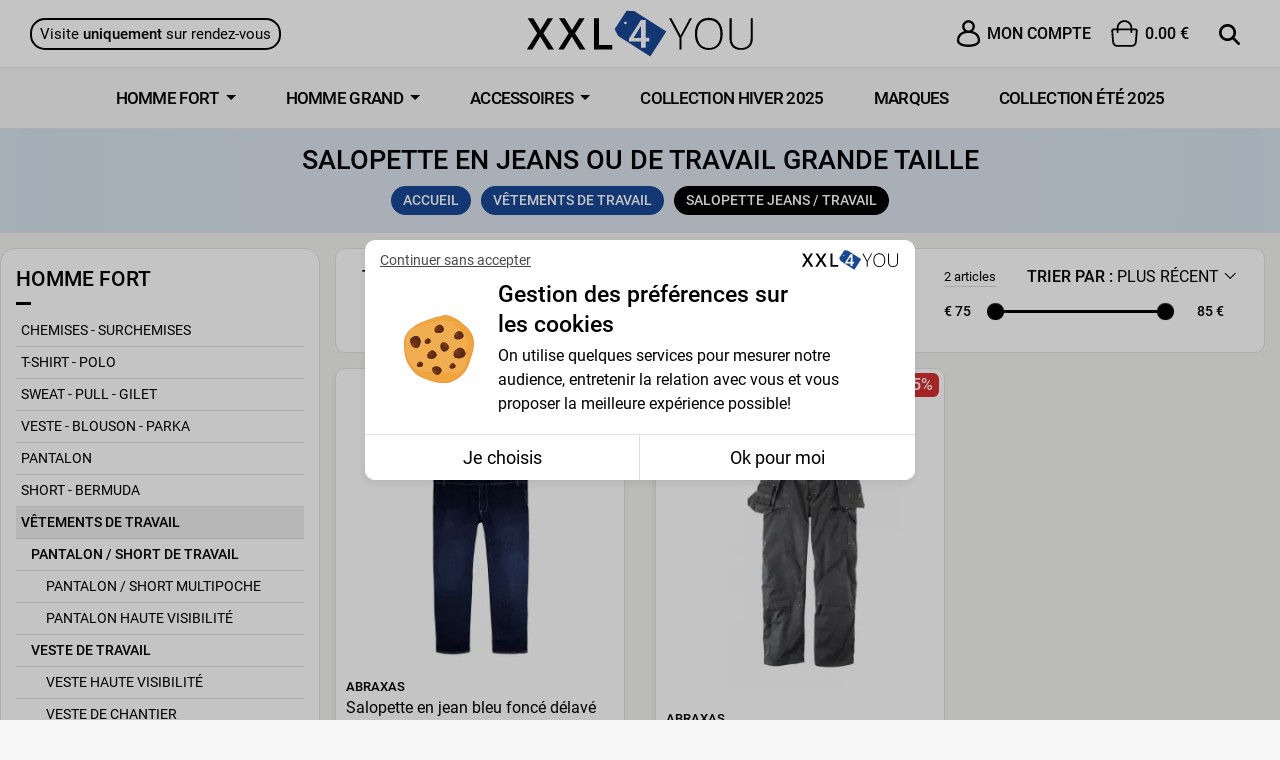

--- FILE ---
content_type: text/html; charset=UTF-8
request_url: https://www.xxl4you.be/fr/g/salopette-jeans-travail-/NDI/
body_size: 76667
content:
<!DOCTYPE html><html lang="fr"><head><title>Salopette jeans Travail Grande Taille - XXL4YOU.BE</title><meta name="robots" content="index,follow"><meta name="revisit-after" content="7 Days"><meta name="generator" content="WEBADMIN - EBOUTIQUE - Zeus Computer 2026"><meta charset="UTF-8"><meta name="description" content="Découvrez nos Salopettes en jeans ou de travail grande taille pour Homme fort 
Boutique en ligne XXL4YOU.BE spécialisée en grande taille."><meta name="keywords" content="XXL4YOU,Salopette Jeans / Travail pour Homme"><meta name="viewport" content="width=device-width,initial-scale=1"><link rel="alternate" type="application/rss+xml" title="RSS" href="https://www.xxl4you.be/rssfr.php"><link rel="shortcut icon" href="/images/favicon.ico"><link rel="alternate" hreflang="fr-BE" href="https://www.xxl4you.be/fr/g/salopette-jeans-travail-/NDI/"><link rel="canonical" href="https://www.xxl4you.be/fr/g/salopette-jeans-travail-/NDI/"><meta name="author" content="XXL4YOU"> <link rel="preload" href="/font/Roboto-Regular.woff2" as="font" type="font/woff2" crossorigin > <link rel="preload" href="/font/Roboto-Medium.woff2" as="font" type="font/woff2" crossorigin><link rel="stylesheet" href="/css/new_version/fonts.css?v=1" media="print" onload="this.media='all'"><link href="/css/new_version/critique.css?v=21" rel="stylesheet" type="text/css"><link rel="stylesheet" href="/css/original.css?v=3" media="all"> <meta property="og:type" content="article"><meta property="og:image" content="https://www.xxl4you.be/cssimages/logo-xxl4you.png"><meta property="og:url" content="https://www.xxl4you.be/fr/g/salopette-jeans-travail-/NDI/"><meta property="og:title" content="Salopette jeans Travail Grande Taille - XXL4YOU.BE"><meta property="og:description" content="Découvrez nos Salopettes en jeans ou de travail grande taille pour Homme fort 
Boutique en ligne XXL4YOU.BE spécialisée en grande taille."><meta property="fb:app_id" content="723254287710835"><meta property="og:image:width" content="600"><meta property="og:image:height" content="600"><meta property="og:locale" content="fr_FR"><script>function gtag(){dataLayer.push(arguments)}function getCookie(e){let t=document.cookie.split("; ");for(let n=0;n<t.length;n++){let[a,o]=t[n].split("=");if(a===e)try{return JSON.parse(decodeURIComponent(o))}catch(d){console.warn("Erreur de parsing du cookie",d);break}}return null}window.dataLayer=window.dataLayer||[],gtag("consent","default",{ad_storage:"denied",analytics_storage:"denied",ad_user_data:"denied",ad_personalization:"denied"}),document.addEventListener("DOMContentLoaded",function(){let e=getCookie("user_consent_data"),n=document.getElementById("cookieBarContainer");e?n&&(n.style.display="none"):n.style.display="block"});const previousConsent=getCookie("user_consent_data");previousConsent&&(gtag("consent","update",{analytics_storage:previousConsent.analytics_storage?"granted":"denied",ad_storage:previousConsent.ad_storage?"granted":"denied",ad_user_data:previousConsent.ad_user_data?"granted":"denied",ad_personalization:previousConsent.ad_personalization?"granted":"denied"}),window.userConsentData=previousConsent);</script><script>!function(e,t,a,n,g){e[n]=e[n]||[],e[n].push({"gtm.start":(new Date).getTime(),event:"gtm.js"});var m=t.getElementsByTagName(a)[0],r=t.createElement(a);r.async=!0,r.src="https://www.googletagmanager.com/gtm.js?id=GTM-5SLXFVT",m.parentNode.insertBefore(r,m)}(window,document,"script","dataLayer")</script><script>function cacherAjouter(e){"o"==e?$("#btajouter").hide():$("#btajouter").show()}function affichebouton(){1!=(qte=$("#selecteur_qte").val())&&$("#btajouter").hide()}function load_title(e){}!function(e,t){"use strict";"object"==typeof module&&"object"==typeof module.exports?module.exports=e.document?t(e,!0):function(e){if(!e.document)throw Error("jQuery requires a window with a document");return t(e)}:t(e)}("undefined"!=typeof window?window:this,function(re,e){"use strict";var se=[],n=Object.getPrototypeOf,ae=se.slice,g=se.flat?function(e){return se.flat.call(e)}:function(e){return se.concat.apply([],e)},o=se.push,oe=se.indexOf,i={},r=i.toString,le=i.hasOwnProperty,s=le.toString,a=s.call(Object),ue={},m=function(e){return"function"==typeof e&&"number"!=typeof e.nodeType&&"function"!=typeof e.item},v=function(e){return null!=e&&e===e.window},w=re.document,l={type:!0,src:!0,nonce:!0,noModule:!0};function y(e,t,i){var n,r,s=(i=i||w).createElement("script");if(s.text=e,t)for(n in l)(r=t[n]||t.getAttribute&&t.getAttribute(n))&&s.setAttribute(n,r);i.head.appendChild(s).parentNode.removeChild(s)}function f(e){return null==e?e+"":"object"==typeof e||"function"==typeof e?i[r.call(e)]||"object":typeof e}var t="3.7.1",u=/HTML$/i,ce=function(e,t){return new ce.fn.init(e,t)};function c(e){var t=!!e&&"length"in e&&e.length,i=f(e);return!m(e)&&!v(e)&&("array"===i||0===t||"number"==typeof t&&0<t&&t-1 in e)}function he(e,t){return e.nodeName&&e.nodeName.toLowerCase()===t.toLowerCase()}ce.fn=ce.prototype={jquery:t,constructor:ce,length:0,toArray:function(){return ae.call(this)},get:function(e){return null==e?ae.call(this):e<0?this[e+this.length]:this[e]},pushStack:function(e){var t=ce.merge(this.constructor(),e);return t.prevObject=this,t},each:function(e){return ce.each(this,e)},map:function(i){return this.pushStack(ce.map(this,function(e,t){return i.call(e,t,e)}))},slice:function(){return this.pushStack(ae.apply(this,arguments))},first:function(){return this.eq(0)},last:function(){return this.eq(-1)},even:function(){return this.pushStack(ce.grep(this,function(e,t){return(t+1)%2}))},odd:function(){return this.pushStack(ce.grep(this,function(e,t){return t%2}))},eq:function(e){var t=this.length,i=+e+(e<0?t:0);return this.pushStack(0<=i&&i<t?[this[i]]:[])},end:function(){return this.prevObject||this.constructor()},push:o,sort:se.sort,splice:se.splice},ce.extend=ce.fn.extend=function(){var e,t,i,n,r,s,a=arguments[0]||{},o=1,l=arguments.length,u=!1;for("boolean"==typeof a&&(u=a,a=arguments[o]||{},o++),"object"==typeof a||m(a)||(a={}),o===l&&(a=this,o--);o<l;o++)if(null!=(e=arguments[o]))for(t in e)n=e[t],"__proto__"!==t&&a!==n&&(u&&n&&(ce.isPlainObject(n)||(r=Array.isArray(n)))?(i=a[t],s=r&&!Array.isArray(i)?[]:r||ce.isPlainObject(i)?i:{},r=!1,a[t]=ce.extend(u,s,n)):void 0!==n&&(a[t]=n));return a},ce.extend({expando:"jQuery"+(t+Math.random()).replace(/\D/g,""),isReady:!0,error:function(e){throw Error(e)},noop:function(){},isPlainObject:function(e){var t,i;return!(!e||"[object Object]"!==r.call(e)||(t=n(e))&&("function"!=typeof(i=le.call(t,"constructor")&&t.constructor)||s.call(i)!==a))},isEmptyObject:function(e){var t;for(t in e)return!1;return!0},globalEval:function(e,t,i){y(e,{nonce:t&&t.nonce},i)},each:function(e,t){var i,n=0;if(c(e))for(i=e.length;n<i&&!1!==t.call(e[n],n,e[n]);n++);else for(n in e)if(!1===t.call(e[n],n,e[n]))break;return e},text:function(e){var t,i="",n=0,r=e.nodeType;if(!r)for(;t=e[n++];)i+=ce.text(t);return 1===r||11===r?e.textContent:9===r?e.documentElement.textContent:3===r||4===r?e.nodeValue:i},makeArray:function(e,t){var i=t||[];return null!=e&&(c(Object(e))?ce.merge(i,"string"==typeof e?[e]:e):o.call(i,e)),i},inArray:function(e,t,i){return null==t?-1:oe.call(t,e,i)},isXMLDoc:function(e){var t=e&&e.namespaceURI,i=e&&(e.ownerDocument||e).documentElement;return!u.test(t||i&&i.nodeName||"HTML")},merge:function(e,t){for(var i=+t.length,n=0,r=e.length;n<i;n++)e[r++]=t[n];return e.length=r,e},grep:function(e,t,i){for(var n=[],r=0,s=e.length,a=!i;r<s;r++)!t(e[r],r)!=a&&n.push(e[r]);return n},map:function(e,t,i){var n,r,s=0,a=[];if(c(e))for(n=e.length;s<n;s++)null!=(r=t(e[s],s,i))&&a.push(r);else for(s in e)null!=(r=t(e[s],s,i))&&a.push(r);return g(a)},guid:1,support:ue}),"function"==typeof Symbol&&(ce.fn[Symbol.iterator]=se[Symbol.iterator]),ce.each("Boolean Number String Function Array Date RegExp Object Error Symbol".split(" "),function(e,t){i["[object "+t+"]"]=t.toLowerCase()});var de=se.pop,pe=se.sort,fe=se.splice,ge="[\\x20\\t\\r\\n\\f]",me=RegExp("^"+ge+"+|((?:^|[^\\\\])(?:\\\\.)*)"+ge+"+$","g");ce.contains=function(e,t){var i=t&&t.parentNode;return e===i||!(!i||1!==i.nodeType||!(e.contains?e.contains(i):e.compareDocumentPosition&&16&e.compareDocumentPosition(i)))};var h=/([\0-\x1f\x7f]|^-?\d)|^-$|[^\x80-\uFFFF\w-]/g;function d(e,t){return t?"\0"===e?"�":e.slice(0,-1)+"\\"+e.charCodeAt(e.length-1).toString(16)+" ":"\\"+e}ce.escapeSelector=function(e){return(e+"").replace(h,d)};var ve=w,ye=o;!function(){var e,b,x,s,a,k,n,w,p,r,D=ye,C=ce.expando,T=0,i=0,o=W(),c=W(),l=W(),f=W(),u=function(e,t){return e===t&&(a=!0),0},h="checked|selected|async|autofocus|autoplay|controls|defer|disabled|hidden|ismap|loop|multiple|open|readonly|required|scoped",t="(?:\\\\[\\da-fA-F]{1,6}"+ge+"?|\\\\[^\\r\\n\\f]|[\\w-]|[^\0-\\x7f])+",d="\\["+ge+"*("+t+")(?:"+ge+"*([*^$|!~]?=)"+ge+"*(?:'((?:\\\\.|[^\\\\'])*)'|\"((?:\\\\.|[^\\\\\"])*)\"|("+t+"))|)"+ge+"*\\]",g=":("+t+")(?:\\((('((?:\\\\.|[^\\\\'])*)'|\"((?:\\\\.|[^\\\\\"])*)\")|((?:\\\\.|[^\\\\()[\\]]|"+d+")*)|.*)\\)|)",m=RegExp(ge+"+","g"),v=RegExp("^"+ge+"*,"+ge+"*"),y=RegExp("^"+ge+"*([>+~]|"+ge+")"+ge+"*"),_=RegExp(ge+"|>"),M=RegExp(g),S=RegExp("^"+t+"$"),A={ID:RegExp("^#("+t+")"),CLASS:RegExp("^\\.("+t+")"),TAG:RegExp("^("+t+"|[*])"),ATTR:RegExp("^"+d),PSEUDO:RegExp("^"+g),CHILD:RegExp("^:(only|first|last|nth|nth-last)-(child|of-type)(?:\\("+ge+"*(even|odd|(([+-]|)(\\d*)n|)"+ge+"*(?:([+-]|)"+ge+"*(\\d+)|))"+ge+"*\\)|)","i"),bool:RegExp("^(?:"+h+")$","i"),needsContext:RegExp("^"+ge+"*[>+~]|:(even|odd|eq|gt|lt|nth|first|last)(?:\\("+ge+"*((?:-\\d)?\\d*)"+ge+"*\\)|)(?=[^-]|$)","i")},E=/^(?:input|select|textarea|button)$/i,I=/^h\d$/i,N=/^(?:#([\w-]+)|(\w+)|\.([\w-]+))$/,j=/[+~]/,H=RegExp("\\\\[\\da-fA-F]{1,6}"+ge+"?|\\\\([^\\r\\n\\f])","g"),O=function(e,t){var i="0x"+e.slice(1)-65536;return t||(i<0?String.fromCharCode(65536+i):String.fromCharCode(i>>10|55296,1023&i|56320))},L=function(){z()},P=J(function(e){return!0===e.disabled&&he(e,"fieldset")},{dir:"parentNode",next:"legend"});try{D.apply(se=ae.call(ve.childNodes),ve.childNodes),se[ve.childNodes.length].nodeType}catch(e){D={apply:function(e,t){ye.apply(e,ae.call(t))},call:function(e){ye.apply(e,ae.call(arguments,1))}}}function F(t,e,i,n){var r,s,a,o,l,u,c,h=e&&e.ownerDocument,d=e?e.nodeType:9;if(i=i||[],"string"!=typeof t||!t||1!==d&&9!==d&&11!==d)return i;if(!n&&(z(e),e=e||k,w)){if(11!==d&&(l=N.exec(t)))if(r=l[1]){if(9===d){if(!(a=e.getElementById(r)))return i;if(a.id===r)return D.call(i,a),i}else if(h&&(a=h.getElementById(r))&&F.contains(e,a)&&a.id===r)return D.call(i,a),i}else{if(l[2])return D.apply(i,e.getElementsByTagName(t)),i;if((r=l[3])&&e.getElementsByClassName)return D.apply(i,e.getElementsByClassName(r)),i}if(!(f[t+" "]||p&&p.test(t))){if(c=t,h=e,1===d&&(_.test(t)||y.test(t))){for((h=j.test(t)&&U(e.parentNode)||e)==e&&ue.scope||((o=e.getAttribute("id"))?o=ce.escapeSelector(o):e.setAttribute("id",o=C)),s=(u=G(t)).length;s--;)u[s]=(o?"#"+o:":scope")+" "+V(u[s]);c=u.join(",")}try{return D.apply(i,h.querySelectorAll(c)),i}catch(e){f(t,!0)}finally{o===C&&e.removeAttribute("id")}}}return ne(t.replace(me,"$1"),e,i,n)}function W(){var n=[];return function e(t,i){return n.push(t+" ")>b.cacheLength&&delete e[n.shift()],e[t+" "]=i}}function q(e){return e[C]=!0,e}function R(e){var t=k.createElement("fieldset");try{return!!e(t)}catch(e){return!1}finally{t.parentNode&&t.parentNode.removeChild(t),t=null}}function Y(t){return function(e){return he(e,"input")&&e.type===t}}function $(t){return function(e){return(he(e,"input")||he(e,"button"))&&e.type===t}}function K(t){return function(e){return"form"in e?e.parentNode&&!1===e.disabled?"label"in e?"label"in e.parentNode?e.parentNode.disabled===t:e.disabled===t:e.isDisabled===t||!t!==e.isDisabled&&P(e)===t:e.disabled===t:"label"in e&&e.disabled===t}}function B(a){return q(function(s){return s=+s,q(function(e,t){for(var i,n=a([],e.length,s),r=n.length;r--;)e[i=n[r]]&&(e[i]=!(t[i]=e[i]))})})}function U(e){return e&&void 0!==e.getElementsByTagName&&e}function z(e){var t,i=e?e.ownerDocument||e:ve;return i!=k&&9===i.nodeType&&i.documentElement&&(n=(k=i).documentElement,w=!ce.isXMLDoc(k),r=n.matches||n.webkitMatchesSelector||n.msMatchesSelector,n.msMatchesSelector&&ve!=k&&(t=k.defaultView)&&t.top!==t&&t.addEventListener("unload",L),ue.getById=R(function(e){return n.appendChild(e).id=ce.expando,!k.getElementsByName||!k.getElementsByName(ce.expando).length}),ue.disconnectedMatch=R(function(e){return r.call(e,"*")}),ue.scope=R(function(){return k.querySelectorAll(":scope")}),ue.cssHas=R(function(){try{return k.querySelector(":has(*,:jqfake)"),!1}catch(e){return!0}}),ue.getById?(b.filter.ID=function(e){var t=e.replace(H,O);return function(e){return e.getAttribute("id")===t}},b.find.ID=function(e,t){if(void 0!==t.getElementById&&w){var i=t.getElementById(e);return i?[i]:[]}}):(b.filter.ID=function(e){var i=e.replace(H,O);return function(e){var t=void 0!==e.getAttributeNode&&e.getAttributeNode("id");return t&&t.value===i}},b.find.ID=function(e,t){if(void 0!==t.getElementById&&w){var i,n,r,s=t.getElementById(e);if(s){if((i=s.getAttributeNode("id"))&&i.value===e)return[s];for(r=t.getElementsByName(e),n=0;s=r[n++];)if((i=s.getAttributeNode("id"))&&i.value===e)return[s]}return[]}}),b.find.TAG=function(e,t){return void 0!==t.getElementsByTagName?t.getElementsByTagName(e):t.querySelectorAll(e)},b.find.CLASS=function(e,t){if(void 0!==t.getElementsByClassName&&w)return t.getElementsByClassName(e)},p=[],R(function(e){var t;n.appendChild(e).innerHTML="<a id='"+C+"' href='' disabled='disabled'></a><select id='"+C+"-\r\\' disabled='disabled'><option selected=''></option></select>",e.querySelectorAll("[selected]").length||p.push("\\["+ge+"*(?:value|"+h+")"),e.querySelectorAll("[id~="+C+"-]").length||p.push("~="),e.querySelectorAll("a#"+C+"+*").length||p.push(".#.+[+~]"),e.querySelectorAll(":checked").length||p.push(":checked"),(t=k.createElement("input")).setAttribute("type","hidden"),e.appendChild(t).setAttribute("name","D"),n.appendChild(e).disabled=!0,2!==e.querySelectorAll(":disabled").length&&p.push(":enabled",":disabled"),(t=k.createElement("input")).setAttribute("name",""),e.appendChild(t),e.querySelectorAll("[name='']").length||p.push("\\["+ge+"*name"+ge+"*="+ge+"*(?:''|\"\")")}),ue.cssHas||p.push(":has"),p=p.length&&RegExp(p.join("|")),u=function(e,t){if(e===t)return a=!0,0;var i=!e.compareDocumentPosition-!t.compareDocumentPosition;return i||(1&(i=(e.ownerDocument||e)==(t.ownerDocument||t)?e.compareDocumentPosition(t):1)||!ue.sortDetached&&t.compareDocumentPosition(e)===i?e===k||e.ownerDocument==ve&&F.contains(ve,e)?-1:t===k||t.ownerDocument==ve&&F.contains(ve,t)?1:s?oe.call(s,e)-oe.call(s,t):0:4&i?-1:1)}),k}for(e in F.matches=function(e,t){return F(e,null,null,t)},F.matchesSelector=function(e,t){if(z(e),w&&!f[t+" "]&&(!p||!p.test(t)))try{var i=r.call(e,t);if(i||ue.disconnectedMatch||e.document&&11!==e.document.nodeType)return i}catch(e){f(t,!0)}return 0<F(t,k,null,[e]).length},F.contains=function(e,t){return(e.ownerDocument||e)!=k&&z(e),ce.contains(e,t)},F.attr=function(e,t){(e.ownerDocument||e)!=k&&z(e);var i=b.attrHandle[t.toLowerCase()],n=i&&le.call(b.attrHandle,t.toLowerCase())?i(e,t,!w):void 0;return void 0!==n?n:e.getAttribute(t)},F.error=function(e){throw Error("Syntax error, unrecognized expression: "+e)},ce.uniqueSort=function(e){var t,i=[],n=0,r=0;if(a=!ue.sortStable,s=!ue.sortStable&&ae.call(e,0),pe.call(e,u),a){for(;t=e[r++];)t===e[r]&&(n=i.push(r));for(;n--;)fe.call(e,i[n],1)}return s=null,e},ce.fn.uniqueSort=function(){return this.pushStack(ce.uniqueSort(ae.apply(this)))},(b=ce.expr={cacheLength:50,createPseudo:q,match:A,attrHandle:{},find:{},relative:{">":{dir:"parentNode",first:!0}," ":{dir:"parentNode"},"+":{dir:"previousSibling",first:!0},"~":{dir:"previousSibling"}},preFilter:{ATTR:function(e){return e[1]=e[1].replace(H,O),e[3]=(e[3]||e[4]||e[5]||"").replace(H,O),"~="===e[2]&&(e[3]=" "+e[3]+" "),e.slice(0,4)},CHILD:function(e){return e[1]=e[1].toLowerCase(),"nth"===e[1].slice(0,3)?(e[3]||F.error(e[0]),e[4]=+(e[4]?e[5]+(e[6]||1):2*("even"===e[3]||"odd"===e[3])),e[5]=+(e[7]+e[8]||"odd"===e[3])):e[3]&&F.error(e[0]),e},PSEUDO:function(e){var t,i=!e[6]&&e[2];return A.CHILD.test(e[0])?null:(e[3]?e[2]=e[4]||e[5]||"":i&&M.test(i)&&(t=G(i,!0))&&(t=i.indexOf(")",i.length-t)-i.length)&&(e[0]=e[0].slice(0,t),e[2]=i.slice(0,t)),e.slice(0,3))}},filter:{TAG:function(e){var t=e.replace(H,O).toLowerCase();return"*"===e?function(){return!0}:function(e){return he(e,t)}},CLASS:function(e){var t=o[e+" "];return t||(t=RegExp("(^|"+ge+")"+e+"("+ge+"|$)"),o(e,function(e){return t.test("string"==typeof e.className&&e.className||void 0!==e.getAttribute&&e.getAttribute("class")||"")}))},ATTR:function(i,n,r){return function(e){var t=F.attr(e,i);return null==t?"!="===n:!n||(t+="","="===n?t===r:"!="===n?t!==r:"^="===n?r&&0===t.indexOf(r):"*="===n?r&&-1<t.indexOf(r):"$="===n?r&&t.slice(-r.length)===r:"~="===n?-1<(" "+t.replace(m," ")+" ").indexOf(r):"|="===n&&(t===r||t.slice(0,r.length+1)===r+"-"))}},CHILD:function(p,e,t,f,g){var m="nth"!==p.slice(0,3),v="last"!==p.slice(-4),y="of-type"===e;return 1===f&&0===g?function(e){return!!e.parentNode}:function(e,t,i){var n,r,s,a,o,l=m!=v?"nextSibling":"previousSibling",u=e.parentNode,c=y&&e.nodeName.toLowerCase(),h=!i&&!y,d=!1;if(u){if(m){for(;l;){for(s=e;s=s[l];)if(y?he(s,c):1===s.nodeType)return!1;o=l="only"===p&&!o&&"nextSibling"}return!0}if(o=[v?u.firstChild:u.lastChild],v&&h){for(d=(a=(n=(r=u[C]||(u[C]={}))[p]||[])[0]===T&&n[1])&&n[2],s=a&&u.childNodes[a];s=++a&&s&&s[l]||(d=a=0)||o.pop();)if(1===s.nodeType&&++d&&s===e){r[p]=[T,a,d];break}}else if(h&&(d=a=(n=(r=e[C]||(e[C]={}))[p]||[])[0]===T&&n[1]),!1===d)for(;(s=++a&&s&&s[l]||(d=a=0)||o.pop())&&((y?!he(s,c):1!==s.nodeType)||!++d||(h&&((r=s[C]||(s[C]={}))[p]=[T,d]),s!==e)););return(d-=g)===f||d%f==0&&0<=d/f}}},PSEUDO:function(e,s){var t,a=b.pseudos[e]||b.setFilters[e.toLowerCase()]||F.error("unsupported pseudo: "+e);return a[C]?a(s):1<a.length?(t=[e,e,"",s],b.setFilters.hasOwnProperty(e.toLowerCase())?q(function(e,t){for(var i,n=a(e,s),r=n.length;r--;)e[i=oe.call(e,n[r])]=!(t[i]=n[r])}):function(e){return a(e,0,t)}):a}},pseudos:{not:q(function(e){var n=[],r=[],o=ie(e.replace(me,"$1"));return o[C]?q(function(e,t,i,n){for(var r,s=o(e,null,n,[]),a=e.length;a--;)(r=s[a])&&(e[a]=!(t[a]=r))}):function(e,t,i){return n[0]=e,o(n,null,i,r),n[0]=null,!r.pop()}}),has:q(function(t){return function(e){return 0<F(t,e).length}}),contains:q(function(t){return t=t.replace(H,O),function(e){return-1<(e.textContent||ce.text(e)).indexOf(t)}}),lang:q(function(i){return S.test(i||"")||F.error("unsupported lang: "+i),i=i.replace(H,O).toLowerCase(),function(e){var t;do{if(t=w?e.lang:e.getAttribute("xml:lang")||e.getAttribute("lang"))return(t=t.toLowerCase())===i||0===t.indexOf(i+"-")}while((e=e.parentNode)&&1===e.nodeType);return!1}}),target:function(e){var t=re.location&&re.location.hash;return t&&t.slice(1)===e.id},root:function(e){return e===n},focus:function(e){return e===function(){try{return k.activeElement}catch(e){}}()&&k.hasFocus()&&!!(e.type||e.href||~e.tabIndex)},enabled:K(!1),disabled:K(!0),checked:function(e){return he(e,"input")&&!!e.checked||he(e,"option")&&!!e.selected},selected:function(e){return e.parentNode&&e.parentNode.selectedIndex,!0===e.selected},empty:function(e){for(e=e.firstChild;e;e=e.nextSibling)if(e.nodeType<6)return!1;return!0},parent:function(e){return!b.pseudos.empty(e)},header:function(e){return I.test(e.nodeName)},input:function(e){return E.test(e.nodeName)},button:function(e){return he(e,"input")&&"button"===e.type||he(e,"button")},text:function(e){var t;return he(e,"input")&&"text"===e.type&&(null==(t=e.getAttribute("type"))||"text"===t.toLowerCase())},first:B(function(){return[0]}),last:B(function(e,t){return[t-1]}),eq:B(function(e,t,i){return[i<0?i+t:i]}),even:B(function(e,t){for(var i=0;i<t;i+=2)e.push(i);return e}),odd:B(function(e,t){for(var i=1;i<t;i+=2)e.push(i);return e}),lt:B(function(e,t,i){var n;for(n=i<0?i+t:t<i?t:i;0<=--n;)e.push(n);return e}),gt:B(function(e,t,i){for(var n=i<0?i+t:i;++n<t;)e.push(n);return e})}}).pseudos.nth=b.pseudos.eq,{radio:!0,checkbox:!0,file:!0,password:!0,image:!0})b.pseudos[e]=Y(e);for(e in{submit:!0,reset:!0})b.pseudos[e]=$(e);function X(){}function G(e,t){var i,n,r,s,a,o,l,u=c[e+" "];if(u)return t?0:u.slice(0);for(a=e,o=[],l=b.preFilter;a;){for(s in(!i||(n=v.exec(a)))&&(n&&(a=a.slice(n[0].length)||a),o.push(r=[])),i=!1,(n=y.exec(a))&&(i=n.shift(),r.push({value:i,type:n[0].replace(me," ")}),a=a.slice(i.length)),b.filter)(n=A[s].exec(a))&&(!l[s]||(n=l[s](n)))&&(i=n.shift(),r.push({value:i,type:s,matches:n}),a=a.slice(i.length));if(!i)break}return t?a.length:a?F.error(e):c(e,o).slice(0)}function V(e){for(var t=0,i=e.length,n="";t<i;t++)n+=e[t].value;return n}function J(a,e,t){var o=e.dir,l=e.next,u=l||o,c=t&&"parentNode"===u,h=i++;return e.first?function(e,t,i){for(;e=e[o];)if(1===e.nodeType||c)return a(e,t,i);return!1}:function(e,t,i){var n,r,s=[T,h];if(i){for(;e=e[o];)if((1===e.nodeType||c)&&a(e,t,i))return!0}else for(;e=e[o];)if(1===e.nodeType||c)if(r=e[C]||(e[C]={}),l&&he(e,l))e=e[o]||e;else{if((n=r[u])&&n[0]===T&&n[1]===h)return s[2]=n[2];if((r[u]=s)[2]=a(e,t,i))return!0}return!1}}function Q(r){return 1<r.length?function(e,t,i){for(var n=r.length;n--;)if(!r[n](e,t,i))return!1;return!0}:r[0]}function Z(e,t,i,n,r){for(var s,a=[],o=0,l=e.length,u=null!=t;o<l;o++)(s=e[o])&&(i&&!i(s,n,r)||(a.push(s),u&&t.push(o)));return a}function ee(p,f,g,m,v,e){return m&&!m[C]&&(m=ee(m)),v&&!v[C]&&(v=ee(v,e)),q(function(e,t,i,n){var r,s,a,o,l=[],u=[],c=t.length,h=e||function(e,t,i){for(var n=0,r=t.length;n<r;n++)F(e,t[n],i);return i}(f||"*",i.nodeType?[i]:i,[]),d=!p||!e&&f?h:Z(h,l,p,i,n);if(g?g(d,o=v||(e?p:c||m)?[]:t,i,n):o=d,m)for(r=Z(o,u),m(r,[],i,n),s=r.length;s--;)(a=r[s])&&(o[u[s]]=!(d[u[s]]=a));if(e){if(v||p){if(v){for(r=[],s=o.length;s--;)(a=o[s])&&r.push(d[s]=a);v(null,o=[],r,n)}for(s=o.length;s--;)(a=o[s])&&-1<(r=v?oe.call(e,a):l[s])&&(e[r]=!(t[r]=a))}}else o=Z(o===t?o.splice(c,o.length):o),v?v(null,t,o,n):D.apply(t,o)})}function te(e){for(var r,t,i,n=e.length,s=b.relative[e[0].type],a=s||b.relative[" "],o=s?1:0,l=J(function(e){return e===r},a,!0),u=J(function(e){return-1<oe.call(r,e)},a,!0),c=[function(e,t,i){var n=!s&&(i||t!=x)||((r=t).nodeType?l(e,t,i):u(e,t,i));return r=null,n}];o<n;o++)if(t=b.relative[e[o].type])c=[J(Q(c),t)];else{if((t=b.filter[e[o].type].apply(null,e[o].matches))[C]){for(i=++o;i<n&&!b.relative[e[i].type];i++);return ee(1<o&&Q(c),1<o&&V(e.slice(0,o-1).concat({value:" "===e[o-2].type?"*":""})).replace(me,"$1"),t,o<i&&te(e.slice(o,i)),i<n&&te(e=e.slice(i)),i<n&&V(e))}c.push(t)}return Q(c)}function ie(e,t){var i,m,v,y,_,n,r=[],s=[],a=l[e+" "];if(!a){for(t||(t=G(e)),i=t.length;i--;)(a=te(t[i]))[C]?r.push(a):s.push(a);(a=l(e,(m=s,y=0<(v=r).length,_=0<m.length,n=function(e,t,i,n,r){var s,a,o,l=0,u="0",c=e&&[],h=[],d=x,p=e||_&&b.find.TAG("*",r),f=T+=null==d?1:Math.random()||.1,g=p.length;for(r&&(x=t==k||t||r);u!==g&&null!=(s=p[u]);u++){if(_&&s){for(a=0,t||s.ownerDocument==k||(z(s),i=!w);o=m[a++];)if(o(s,t||k,i)){D.call(n,s);break}r&&(T=f)}y&&((s=!o&&s)&&l--,e&&c.push(s))}if(l+=u,y&&u!==l){for(a=0;o=v[a++];)o(c,h,t,i);if(e){if(0<l)for(;u--;)c[u]||h[u]||(h[u]=de.call(n));h=Z(h)}D.apply(n,h),r&&!e&&0<h.length&&1<l+v.length&&ce.uniqueSort(n)}return r&&(T=f,x=d),c},y?q(n):n))).selector=e}return a}function ne(e,t,i,n){var r,s,a,o,l,u="function"==typeof e&&e,c=!n&&G(e=u.selector||e);if(i=i||[],1===c.length){if(2<(s=c[0]=c[0].slice(0)).length&&"ID"===(a=s[0]).type&&9===t.nodeType&&w&&b.relative[s[1].type]){if(!(t=(b.find.ID(a.matches[0].replace(H,O),t)||[])[0]))return i;u&&(t=t.parentNode),e=e.slice(s.shift().value.length)}for(r=A.needsContext.test(e)?0:s.length;r--&&(a=s[r],!b.relative[o=a.type]);)if((l=b.find[o])&&(n=l(a.matches[0].replace(H,O),j.test(s[0].type)&&U(t.parentNode)||t))){if(s.splice(r,1),!(e=n.length&&V(s)))return D.apply(i,n),i;break}}return(u||ie(e,c))(n,t,!w,i,!t||j.test(e)&&U(t.parentNode)||t),i}X.prototype=b.filters=b.pseudos,b.setFilters=new X,ue.sortStable=C.split("").sort(u).join("")===C,z(),ue.sortDetached=R(function(e){return 1&e.compareDocumentPosition(k.createElement("fieldset"))}),ce.find=F,ce.expr[":"]=ce.expr.pseudos,ce.unique=ce.uniqueSort,F.compile=ie,F.select=ne,F.setDocument=z,F.tokenize=G,F.escape=ce.escapeSelector,F.getText=ce.text,F.isXML=ce.isXMLDoc,F.selectors=ce.expr,F.support=ce.support,F.uniqueSort=ce.uniqueSort}();var p=function(e,t,i){for(var n=[],r=void 0!==i;(e=e[t])&&9!==e.nodeType;)if(1===e.nodeType){if(r&&ce(e).is(i))break;n.push(e)}return n},_=function(e,t){for(var i=[];e;e=e.nextSibling)1===e.nodeType&&e!==t&&i.push(e);return i},b=ce.expr.match.needsContext,x=/^<([a-z][^\/\0>:\x20\t\r\n\f]*)[\x20\t\r\n\f]*\/?>(?:<\/\1>|)$/i;function k(e,i,n){return m(i)?ce.grep(e,function(e,t){return!!i.call(e,t,e)!==n}):i.nodeType?ce.grep(e,function(e){return e===i!==n}):"string"!=typeof i?ce.grep(e,function(e){return-1<oe.call(i,e)!==n}):ce.filter(i,e,n)}ce.filter=function(e,t,i){var n=t[0];return i&&(e=":not("+e+")"),1===t.length&&1===n.nodeType?ce.find.matchesSelector(n,e)?[n]:[]:ce.find.matches(e,ce.grep(t,function(e){return 1===e.nodeType}))},ce.fn.extend({find:function(e){var t,i,n=this.length,r=this;if("string"!=typeof e)return this.pushStack(ce(e).filter(function(){for(t=0;t<n;t++)if(ce.contains(r[t],this))return!0}));for(i=this.pushStack([]),t=0;t<n;t++)ce.find(e,r[t],i);return 1<n?ce.uniqueSort(i):i},filter:function(e){return this.pushStack(k(this,e||[],!1))},not:function(e){return this.pushStack(k(this,e||[],!0))},is:function(e){return!!k(this,"string"==typeof e&&b.test(e)?ce(e):e||[],!1).length}});var D,C=/^(?:\s*(<[\w\W]+>)[^>]*|#([\w-]+))$/;(ce.fn.init=function(e,t,i){var n,r;if(!e)return this;if(i=i||D,"string"!=typeof e)return e.nodeType?(this[0]=e,this.length=1,this):m(e)?void 0!==i.ready?i.ready(e):e(ce):ce.makeArray(e,this);if(!(n="<"===e[0]&&">"===e[e.length-1]&&3<=e.length?[null,e,null]:C.exec(e))||!n[1]&&t)return!t||t.jquery?(t||i).find(e):this.constructor(t).find(e);if(n[1]){if(t=t instanceof ce?t[0]:t,ce.merge(this,ce.parseHTML(n[1],t&&t.nodeType?t.ownerDocument||t:w,!0)),x.test(n[1])&&ce.isPlainObject(t))for(n in t)m(this[n])?this[n](t[n]):this.attr(n,t[n]);return this}return(r=w.getElementById(n[2]))&&(this[0]=r,this.length=1),this}).prototype=ce.fn,D=ce(w);var T=/^(?:parents|prev(?:Until|All))/,M={children:!0,contents:!0,next:!0,prev:!0};function S(e,t){for(;(e=e[t])&&1!==e.nodeType;);return e}ce.fn.extend({has:function(e){var t=ce(e,this),i=t.length;return this.filter(function(){for(var e=0;e<i;e++)if(ce.contains(this,t[e]))return!0})},closest:function(e,t){var i,n=0,r=this.length,s=[],a="string"!=typeof e&&ce(e);if(!b.test(e))for(;n<r;n++)for(i=this[n];i&&i!==t;i=i.parentNode)if(i.nodeType<11&&(a?-1<a.index(i):1===i.nodeType&&ce.find.matchesSelector(i,e))){s.push(i);break}return this.pushStack(1<s.length?ce.uniqueSort(s):s)},index:function(e){return e?"string"==typeof e?oe.call(ce(e),this[0]):oe.call(this,e.jquery?e[0]:e):this[0]&&this[0].parentNode?this.first().prevAll().length:-1},add:function(e,t){return this.pushStack(ce.uniqueSort(ce.merge(this.get(),ce(e,t))))},addBack:function(e){return this.add(null==e?this.prevObject:this.prevObject.filter(e))}}),ce.each({parent:function(e){var t=e.parentNode;return t&&11!==t.nodeType?t:null},parents:function(e){return p(e,"parentNode")},parentsUntil:function(e,t,i){return p(e,"parentNode",i)},next:function(e){return S(e,"nextSibling")},prev:function(e){return S(e,"previousSibling")},nextAll:function(e){return p(e,"nextSibling")},prevAll:function(e){return p(e,"previousSibling")},nextUntil:function(e,t,i){return p(e,"nextSibling",i)},prevUntil:function(e,t,i){return p(e,"previousSibling",i)},siblings:function(e){return _((e.parentNode||{}).firstChild,e)},children:function(e){return _(e.firstChild)},contents:function(e){return null!=e.contentDocument&&n(e.contentDocument)?e.contentDocument:(he(e,"template")&&(e=e.content||e),ce.merge([],e.childNodes))}},function(n,r){ce.fn[n]=function(e,t){var i=ce.map(this,r,e);return"Until"!==n.slice(-5)&&(t=e),t&&"string"==typeof t&&(i=ce.filter(t,i)),1<this.length&&(M[n]||ce.uniqueSort(i),T.test(n)&&i.reverse()),this.pushStack(i)}});var A=/[^\x20\t\r\n\f]+/g;function E(e){return e}function I(e){throw e}function N(e,t,i,n){var r;try{e&&m(r=e.promise)?r.call(e).done(t).fail(i):e&&m(r=e.then)?r.call(e,t,i):t.apply(void 0,[e].slice(n))}catch(e){i.apply(void 0,[e])}}ce.Callbacks=function(n){n="string"==typeof n?(e=n,i={},ce.each(e.match(A)||[],function(e,t){i[t]=!0}),i):ce.extend({},n);var e,i,r,t,s,a,o=[],l=[],u=-1,c=function(){for(a=a||n.once,s=r=!0;l.length;u=-1)for(t=l.shift();++u<o.length;)!1===o[u].apply(t[0],t[1])&&n.stopOnFalse&&(u=o.length,t=!1);n.memory||(t=!1),r=!1,a&&(o=t?[]:"")},h={add:function(){return o&&(t&&!r&&(u=o.length-1,l.push(t)),function i(e){ce.each(e,function(e,t){m(t)?n.unique&&h.has(t)||o.push(t):t&&t.length&&"string"!==f(t)&&i(t)})}(arguments),t&&!r&&c()),this},remove:function(){return ce.each(arguments,function(e,t){for(var i;-1<(i=ce.inArray(t,o,i));)o.splice(i,1),i<=u&&u--}),this},has:function(e){return e?-1<ce.inArray(e,o):0<o.length},empty:function(){return o&&(o=[]),this},disable:function(){return a=l=[],o=t="",this},disabled:function(){return!o},lock:function(){return a=l=[],t||r||(o=t=""),this},locked:function(){return!!a},fireWith:function(e,t){return a||(t=[e,(t=t||[]).slice?t.slice():t],l.push(t),r||c()),this},fire:function(){return h.fireWith(this,arguments),this},fired:function(){return!!s}};return h},ce.extend({Deferred:function(e){var s=[["notify","progress",ce.Callbacks("memory"),ce.Callbacks("memory"),2],["resolve","done",ce.Callbacks("once memory"),ce.Callbacks("once memory"),0,"resolved"],["reject","fail",ce.Callbacks("once memory"),ce.Callbacks("once memory"),1,"rejected"]],r="pending",a={state:function(){return r},always:function(){return o.done(arguments).fail(arguments),this},catch:function(e){return a.then(null,e)},pipe:function(){var r=arguments;return ce.Deferred(function(n){ce.each(s,function(e,t){var i=m(r[t[4]])&&r[t[4]];o[t[1]](function(){var e=i&&i.apply(this,arguments);e&&m(e.promise)?e.promise().progress(n.notify).done(n.resolve).fail(n.reject):n[t[0]+"With"](this,i?[e]:arguments)})}),r=null}).promise()},then:function(t,i,n){var l=0;function u(r,s,a,o){return function(){var i=this,n=arguments,e=function(){var e,t;if(!(r<l)){if((e=a.apply(i,n))===s.promise())throw TypeError("Thenable self-resolution");m(t=e&&("object"==typeof e||"function"==typeof e)&&e.then)?o?t.call(e,u(l,s,E,o),u(l,s,I,o)):(l++,t.call(e,u(l,s,E,o),u(l,s,I,o),u(l,s,E,s.notifyWith))):(a!==E&&(i=void 0,n=[e]),(o||s.resolveWith)(i,n))}},t=o?e:function(){try{e()}catch(e){ce.Deferred.exceptionHook&&ce.Deferred.exceptionHook(e,t.error),l<=r+1&&(a!==I&&(i=void 0,n=[e]),s.rejectWith(i,n))}};r?t():(ce.Deferred.getErrorHook?t.error=ce.Deferred.getErrorHook():ce.Deferred.getStackHook&&(t.error=ce.Deferred.getStackHook()),re.setTimeout(t))}}return ce.Deferred(function(e){s[0][3].add(u(0,e,m(n)?n:E,e.notifyWith)),s[1][3].add(u(0,e,m(t)?t:E)),s[2][3].add(u(0,e,m(i)?i:I))}).promise()},promise:function(e){return null!=e?ce.extend(e,a):a}},o={};return ce.each(s,function(e,t){var i=t[2],n=t[5];a[t[1]]=i.add,n&&i.add(function(){r=n},s[3-e][2].disable,s[3-e][3].disable,s[0][2].lock,s[0][3].lock),i.add(t[3].fire),o[t[0]]=function(){return o[t[0]+"With"](this===o?void 0:this,arguments),this},o[t[0]+"With"]=i.fireWith}),a.promise(o),e&&e.call(o,o),o},when:function(e){var i=arguments.length,t=i,n=Array(t),r=ae.call(arguments),s=ce.Deferred(),a=function(t){return function(e){n[t]=this,r[t]=1<arguments.length?ae.call(arguments):e,--i||s.resolveWith(n,r)}};if(i<=1&&(N(e,s.done(a(t)).resolve,s.reject,!i),"pending"===s.state()||m(r[t]&&r[t].then)))return s.then();for(;t--;)N(r[t],a(t),s.reject);return s.promise()}});var j=/^(Eval|Internal|Range|Reference|Syntax|Type|URI)Error$/;ce.Deferred.exceptionHook=function(e,t){re.console&&re.console.warn&&e&&j.test(e.name)&&re.console.warn("jQuery.Deferred exception: "+e.message,e.stack,t)},ce.readyException=function(e){re.setTimeout(function(){throw e})};var H=ce.Deferred();function O(){w.removeEventListener("DOMContentLoaded",O),re.removeEventListener("load",O),ce.ready()}ce.fn.ready=function(e){return H.then(e).catch(function(e){ce.readyException(e)}),this},ce.extend({isReady:!1,readyWait:1,ready:function(e){(!0===e?--ce.readyWait:ce.isReady)||(ce.isReady=!0)!==e&&0<--ce.readyWait||H.resolveWith(w,[ce])}}),ce.ready.then=H.then,"complete"===w.readyState||"loading"!==w.readyState&&!w.documentElement.doScroll?re.setTimeout(ce.ready):(w.addEventListener("DOMContentLoaded",O),re.addEventListener("load",O));var L=function(e,t,i,n,r,s,a){var o=0,l=e.length,u=null==i;if("object"===f(i))for(o in r=!0,i)L(e,t,o,i[o],!0,s,a);else if(void 0!==n&&(r=!0,m(n)||(a=!0),u&&(t=a?(t.call(e,n),null):(u=t,function(e,t,i){return u.call(ce(e),i)})),t))for(;o<l;o++)t(e[o],i,a?n:n.call(e[o],o,t(e[o],i)));return r?e:u?t.call(e):l?t(e[0],i):s},P=/^-ms-/,F=/-([a-z])/g;function W(e,t){return t.toUpperCase()}function q(e){return e.replace(P,"ms-").replace(F,W)}var R=function(e){return 1===e.nodeType||9===e.nodeType||!+e.nodeType};function Y(){this.expando=ce.expando+Y.uid++}Y.uid=1,Y.prototype={cache:function(e){var t=e[this.expando];return t||(t={},R(e)&&(e.nodeType?e[this.expando]=t:Object.defineProperty(e,this.expando,{value:t,configurable:!0}))),t},set:function(e,t,i){var n,r=this.cache(e);if("string"==typeof t)r[q(t)]=i;else for(n in t)r[q(n)]=t[n];return r},get:function(e,t){return void 0===t?this.cache(e):e[this.expando]&&e[this.expando][q(t)]},access:function(e,t,i){return void 0===t||t&&"string"==typeof t&&void 0===i?this.get(e,t):(this.set(e,t,i),void 0!==i?i:t)},remove:function(e,t){var i,n=e[this.expando];if(void 0!==n){if(void 0!==t)for((i=(t=Array.isArray(t)?t.map(q):(t=q(t))in n?[t]:t.match(A)||[]).length);i--;)delete n[t[i]];(void 0===t||ce.isEmptyObject(n))&&(e.nodeType?e[this.expando]=void 0:delete e[this.expando])}},hasData:function(e){var t=e[this.expando];return void 0!==t&&!ce.isEmptyObject(t)}};var $=new Y,K=new Y,B=/^(?:\{[\w\W]*\}|\[[\w\W]*\])$/,U=/[A-Z]/g;function z(e,t,i){var n,r;if(void 0===i&&1===e.nodeType)if(n="data-"+t.replace(U,"-$&").toLowerCase(),"string"==typeof(i=e.getAttribute(n))){try{i="true"===(r=i)||"false"!==r&&("null"===r?null:r===+r+""?+r:B.test(r)?JSON.parse(r):r)}catch(e){}K.set(e,t,i)}else i=void 0;return i}ce.extend({hasData:function(e){return K.hasData(e)||$.hasData(e)},data:function(e,t,i){return K.access(e,t,i)},removeData:function(e,t){K.remove(e,t)},_data:function(e,t,i){return $.access(e,t,i)},_removeData:function(e,t){$.remove(e,t)}}),ce.fn.extend({data:function(i,e){var t,n,r,s=this[0],a=s&&s.attributes;if(void 0!==i)return"object"==typeof i?this.each(function(){K.set(this,i)}):L(this,function(e){var t;if(s&&void 0===e)return void 0!==(t=K.get(s,i))?t:void 0!==(t=z(s,i))?t:void 0;this.each(function(){K.set(this,i,e)})},null,e,1<arguments.length,null,!0);if(this.length&&(r=K.get(s),1===s.nodeType&&!$.get(s,"hasDataAttrs"))){for(t=a.length;t--;)a[t]&&0===(n=a[t].name).indexOf("data-")&&z(s,n=q(n.slice(5)),r[n]);$.set(s,"hasDataAttrs",!0)}return r},removeData:function(e){return this.each(function(){K.remove(this,e)})}}),ce.extend({queue:function(e,t,i){var n;if(e)return t=(t||"fx")+"queue",n=$.get(e,t),i&&(!n||Array.isArray(i)?n=$.access(e,t,ce.makeArray(i)):n.push(i)),n||[]},dequeue:function(e,t){t=t||"fx";var i=ce.queue(e,t),n=i.length,r=i.shift(),s=ce._queueHooks(e,t);"inprogress"===r&&(r=i.shift(),n--),r&&("fx"===t&&i.unshift("inprogress"),delete s.stop,r.call(e,function(){ce.dequeue(e,t)},s)),!n&&s&&s.empty.fire()},_queueHooks:function(e,t){var i=t+"queueHooks";return $.get(e,i)||$.access(e,i,{empty:ce.Callbacks("once memory").add(function(){$.remove(e,[t+"queue",i])})})}}),ce.fn.extend({queue:function(t,i){var e=2;return"string"!=typeof t&&(i=t,t="fx",e--),arguments.length<e?ce.queue(this[0],t):void 0===i?this:this.each(function(){var e=ce.queue(this,t,i);ce._queueHooks(this,t),"fx"===t&&"inprogress"!==e[0]&&ce.dequeue(this,t)})},dequeue:function(e){return this.each(function(){ce.dequeue(this,e)})},clearQueue:function(e){return this.queue(e||"fx",[])},promise:function(e,t){var i,n=1,r=ce.Deferred(),s=this,a=this.length,o=function(){--n||r.resolveWith(s,[s])};for("string"!=typeof e&&(t=e,e=void 0),e=e||"fx";a--;)(i=$.get(s[a],e+"queueHooks"))&&i.empty&&(n++,i.empty.add(o));return o(),r.promise(t)}});var X=/[+-]?(?:\d*\.|)\d+(?:[eE][+-]?\d+|)/.source,G=RegExp("^(?:([+-])=|)("+X+")([a-z%]*)$","i"),V=["Top","Right","Bottom","Left"],J=w.documentElement,Q=function(e){return ce.contains(e.ownerDocument,e)},Z={composed:!0};J.getRootNode&&(Q=function(e){return ce.contains(e.ownerDocument,e)||e.getRootNode(Z)===e.ownerDocument});var ee=function(e,t){return"none"===(e=t||e).style.display||""===e.style.display&&Q(e)&&"none"===ce.css(e,"display")};function te(e,t,i,n){var r,s,a=20,o=n?function(){return n.cur()}:function(){return ce.css(e,t,"")},l=o(),u=i&&i[3]||(ce.cssNumber[t]?"":"px"),c=e.nodeType&&(ce.cssNumber[t]||"px"!==u&&+l)&&G.exec(ce.css(e,t));if(c&&c[3]!==u){for(l/=2,u=u||c[3],c=+l||1;a--;)ce.style(e,t,c+u),(1-s)*(1-(s=o()/l||.5))<=0&&(a=0),c/=s;c*=2,ce.style(e,t,c+u),i=i||[]}return i&&(c=+c||+l||0,r=i[1]?c+(i[1]+1)*i[2]:+i[2],n&&(n.unit=u,n.start=c,n.end=r)),r}var ie={};function ne(e,t){for(var i,n,r,s,a,o,l,u=[],c=0,h=e.length;c<h;c++)(n=e[c]).style&&(i=n.style.display,t?("none"===i&&(u[c]=$.get(n,"display")||null,u[c]||(n.style.display="")),""===n.style.display&&ee(n)&&(u[c]=(l=a=s=void 0,a=(r=n).ownerDocument,(l=ie[o=r.nodeName])||(s=a.body.appendChild(a.createElement(o)),l=ce.css(s,"display"),s.parentNode.removeChild(s),"none"===l&&(l="block"),ie[o]=l)))):"none"!==i&&(u[c]="none",$.set(n,"display",i)));for(c=0;c<h;c++)null!=u[c]&&(e[c].style.display=u[c]);return e}ce.fn.extend({show:function(){return ne(this,!0)},hide:function(){return ne(this)},toggle:function(e){return"boolean"==typeof e?e?this.show():this.hide():this.each(function(){ee(this)?ce(this).show():ce(this).hide()})}});var _e,be,xe=/^(?:checkbox|radio)$/i,ke=/<([a-z][^\/\0>\x20\t\r\n\f]*)/i,we=/^$|^module$|\/(?:java|ecma)script/i;_e=w.createDocumentFragment().appendChild(w.createElement("div")),(be=w.createElement("input")).setAttribute("type","radio"),be.setAttribute("checked","checked"),be.setAttribute("name","t"),_e.appendChild(be),ue.checkClone=_e.cloneNode(!0).cloneNode(!0).lastChild.checked,_e.innerHTML="<textarea>x</textarea>",ue.noCloneChecked=!!_e.cloneNode(!0).lastChild.defaultValue,_e.innerHTML="<option></option>",ue.option=!!_e.lastChild;var De={thead:[1,"<table>","</table>"],col:[2,"<table><colgroup>","</colgroup></table>"],tr:[2,"<table><tbody>","</tbody></table>"],td:[3,"<table><tbody><tr>","</tr></tbody></table>"],_default:[0,"",""]};function Ce(e,t){var i;return i=void 0!==e.getElementsByTagName?e.getElementsByTagName(t||"*"):void 0!==e.querySelectorAll?e.querySelectorAll(t||"*"):[],void 0===t||t&&he(e,t)?ce.merge([e],i):i}function Te(e,t){for(var i=0,n=e.length;i<n;i++)$.set(e[i],"globalEval",!t||$.get(t[i],"globalEval"))}De.tbody=De.tfoot=De.colgroup=De.caption=De.thead,De.th=De.td,ue.option||(De.optgroup=De.option=[1,"<select multiple='multiple'>","</select>"]);var Me=/<|&#?\w+;/;function Se(e,t,i,n,r){for(var s,a,o,l,u,c=t.createDocumentFragment(),h=[],d=0,p=e.length;d<p;d++)if((s=e[d])||0===s)if("object"===f(s))ce.merge(h,s.nodeType?[s]:s);else if(Me.test(s)){for(a=a||c.appendChild(t.createElement("div")),o=De[(ke.exec(s)||["",""])[1].toLowerCase()]||De._default,a.innerHTML=o[1]+ce.htmlPrefilter(s)+o[2],u=o[0];u--;)a=a.lastChild;ce.merge(h,a.childNodes),(a=c.firstChild).textContent=""}else h.push(t.createTextNode(s));for(c.textContent="",d=0;s=h[d++];)if(n&&-1<ce.inArray(s,n))r&&r.push(s);else if(l=Q(s),a=Ce(c.appendChild(s),"script"),l&&Te(a),i)for(u=0;s=a[u++];)we.test(s.type||"")&&i.push(s);return c}var Ae=/^([^.]*)(?:\.(.+)|)/;function Ee(){return!0}function Ie(){return!1}function Ne(e,t,i,n,r,s){var a,o;if("object"==typeof t){for(o in"string"!=typeof i&&(n=n||i,i=void 0),t)Ne(e,o,i,n,t[o],s);return e}if(null==n&&null==r?(r=i,n=i=void 0):null==r&&("string"==typeof i?(r=n,n=void 0):(r=n,n=i,i=void 0)),!1===r)r=Ie;else if(!r)return e;return 1===s&&(a=r,(r=function(e){return ce().off(e),a.apply(this,arguments)}).guid=a.guid||(a.guid=ce.guid++)),e.each(function(){ce.event.add(this,t,r,n,i)})}function je(e,n,t){t?($.set(e,n,!1),ce.event.add(e,n,{namespace:!1,handler:function(e){var t,i=$.get(this,n);if(1&e.isTrigger&&this[n]){if(i)(ce.event.special[n]||{}).delegateType&&e.stopPropagation();else if(i=ae.call(arguments),$.set(this,n,i),this[n](),t=$.get(this,n),$.set(this,n,!1),i!==t)return e.stopImmediatePropagation(),e.preventDefault(),t}else i&&($.set(this,n,ce.event.trigger(i[0],i.slice(1),this)),e.stopPropagation(),e.isImmediatePropagationStopped=Ee)}})):void 0===$.get(e,n)&&ce.event.add(e,n,Ee)}ce.event={global:{},add:function(t,e,i,n,r){var s,a,o,l,u,c,h,d,p,f,g,m=$.get(t);if(R(t))for(i.handler&&(i=(s=i).handler,r=s.selector),r&&ce.find.matchesSelector(J,r),i.guid||(i.guid=ce.guid++),(l=m.events)||(l=m.events=Object.create(null)),(a=m.handle)||(a=m.handle=function(e){return void 0!==ce&&ce.event.triggered!==e.type?ce.event.dispatch.apply(t,arguments):void 0}),u=(e=(e||"").match(A)||[""]).length;u--;)p=g=(o=Ae.exec(e[u])||[])[1],f=(o[2]||"").split(".").sort(),p&&(h=ce.event.special[p]||{},p=(r?h.delegateType:h.bindType)||p,h=ce.event.special[p]||{},c=ce.extend({type:p,origType:g,data:n,handler:i,guid:i.guid,selector:r,needsContext:r&&ce.expr.match.needsContext.test(r),namespace:f.join(".")},s),(d=l[p])||((d=l[p]=[]).delegateCount=0,h.setup&&!1!==h.setup.call(t,n,f,a)||t.addEventListener&&t.addEventListener(p,a)),h.add&&(h.add.call(t,c),c.handler.guid||(c.handler.guid=i.guid)),r?d.splice(d.delegateCount++,0,c):d.push(c),ce.event.global[p]=!0)},remove:function(e,t,i,n,r){var s,a,o,l,u,c,h,d,p,f,g,m=$.hasData(e)&&$.get(e);if(m&&(l=m.events)){for(u=(t=(t||"").match(A)||[""]).length;u--;)if(p=g=(o=Ae.exec(t[u])||[])[1],f=(o[2]||"").split(".").sort(),p){for(h=ce.event.special[p]||{},d=l[p=(n?h.delegateType:h.bindType)||p]||[],o=o[2]&&RegExp("(^|\\.)"+f.join("\\.(?:.*\\.|)")+"(\\.|$)"),a=s=d.length;s--;)c=d[s],!r&&g!==c.origType||i&&i.guid!==c.guid||o&&!o.test(c.namespace)||n&&n!==c.selector&&("**"!==n||!c.selector)||(d.splice(s,1),c.selector&&d.delegateCount--,h.remove&&h.remove.call(e,c));a&&!d.length&&(h.teardown&&!1!==h.teardown.call(e,f,m.handle)||ce.removeEvent(e,p,m.handle),delete l[p])}else for(p in l)ce.event.remove(e,p+t[u],i,n,!0);ce.isEmptyObject(l)&&$.remove(e,"handle events")}},dispatch:function(e){var t,i,n,r,s,a,o=Array(arguments.length),l=ce.event.fix(e),u=($.get(this,"events")||Object.create(null))[l.type]||[],c=ce.event.special[l.type]||{};for(o[0]=l,t=1;t<arguments.length;t++)o[t]=arguments[t];if(l.delegateTarget=this,!c.preDispatch||!1!==c.preDispatch.call(this,l)){for(a=ce.event.handlers.call(this,l,u),t=0;(r=a[t++])&&!l.isPropagationStopped();)for(l.currentTarget=r.elem,i=0;(s=r.handlers[i++])&&!l.isImmediatePropagationStopped();)l.rnamespace&&!1!==s.namespace&&!l.rnamespace.test(s.namespace)||(l.handleObj=s,l.data=s.data,void 0!==(n=((ce.event.special[s.origType]||{}).handle||s.handler).apply(r.elem,o))&&!1===(l.result=n)&&(l.preventDefault(),l.stopPropagation()));return c.postDispatch&&c.postDispatch.call(this,l),l.result}},handlers:function(e,t){var i,n,r,s,a,o=[],l=t.delegateCount,u=e.target;if(l&&u.nodeType&&!("click"===e.type&&1<=e.button))for(;u!==this;u=u.parentNode||this)if(1===u.nodeType&&("click"!==e.type||!0!==u.disabled)){for(s=[],a={},i=0;i<l;i++)void 0===a[r=(n=t[i]).selector+" "]&&(a[r]=n.needsContext?-1<ce(r,this).index(u):ce.find(r,this,null,[u]).length),a[r]&&s.push(n);s.length&&o.push({elem:u,handlers:s})}return u=this,l<t.length&&o.push({elem:u,handlers:t.slice(l)}),o},addProp:function(t,e){Object.defineProperty(ce.Event.prototype,t,{enumerable:!0,configurable:!0,get:m(e)?function(){if(this.originalEvent)return e(this.originalEvent)}:function(){if(this.originalEvent)return this.originalEvent[t]},set:function(e){Object.defineProperty(this,t,{enumerable:!0,configurable:!0,writable:!0,value:e})}})},fix:function(e){return e[ce.expando]?e:new ce.Event(e)},special:{load:{noBubble:!0},click:{setup:function(e){var t=this||e;return xe.test(t.type)&&t.click&&he(t,"input")&&je(t,"click",!0),!1},trigger:function(e){var t=this||e;return xe.test(t.type)&&t.click&&he(t,"input")&&je(t,"click"),!0},_default:function(e){var t=e.target;return xe.test(t.type)&&t.click&&he(t,"input")&&$.get(t,"click")||he(t,"a")}},beforeunload:{postDispatch:function(e){void 0!==e.result&&e.originalEvent&&(e.originalEvent.returnValue=e.result)}}}},ce.removeEvent=function(e,t,i){e.removeEventListener&&e.removeEventListener(t,i)},ce.Event=function(e,t){if(!(this instanceof ce.Event))return new ce.Event(e,t);e&&e.type?(this.originalEvent=e,this.type=e.type,this.isDefaultPrevented=e.defaultPrevented||void 0===e.defaultPrevented&&!1===e.returnValue?Ee:Ie,this.target=e.target&&3===e.target.nodeType?e.target.parentNode:e.target,this.currentTarget=e.currentTarget,this.relatedTarget=e.relatedTarget):this.type=e,t&&ce.extend(this,t),this.timeStamp=e&&e.timeStamp||Date.now(),this[ce.expando]=!0},ce.Event.prototype={constructor:ce.Event,isDefaultPrevented:Ie,isPropagationStopped:Ie,isImmediatePropagationStopped:Ie,isSimulated:!1,preventDefault:function(){var e=this.originalEvent;this.isDefaultPrevented=Ee,e&&!this.isSimulated&&e.preventDefault()},stopPropagation:function(){var e=this.originalEvent;this.isPropagationStopped=Ee,e&&!this.isSimulated&&e.stopPropagation()},stopImmediatePropagation:function(){var e=this.originalEvent;this.isImmediatePropagationStopped=Ee,e&&!this.isSimulated&&e.stopImmediatePropagation(),this.stopPropagation()}},ce.each({altKey:!0,bubbles:!0,cancelable:!0,changedTouches:!0,ctrlKey:!0,detail:!0,eventPhase:!0,metaKey:!0,pageX:!0,pageY:!0,shiftKey:!0,view:!0,char:!0,code:!0,charCode:!0,key:!0,keyCode:!0,button:!0,buttons:!0,clientX:!0,clientY:!0,offsetX:!0,offsetY:!0,pointerId:!0,pointerType:!0,screenX:!0,screenY:!0,targetTouches:!0,toElement:!0,touches:!0,which:!0},ce.event.addProp),ce.each({focus:"focusin",blur:"focusout"},function(n,r){function s(e){if(w.documentMode){var t=$.get(this,"handle"),i=ce.event.fix(e);i.type="focusin"===e.type?"focus":"blur",i.isSimulated=!0,t(e),i.target===i.currentTarget&&t(i)}else ce.event.simulate(r,e.target,ce.event.fix(e))}ce.event.special[n]={setup:function(){var e;if(je(this,n,!0),!w.documentMode)return!1;(e=$.get(this,r))||this.addEventListener(r,s),$.set(this,r,(e||0)+1)},trigger:function(){return je(this,n),!0},teardown:function(){var e;if(!w.documentMode)return!1;(e=$.get(this,r)-1)?$.set(this,r,e):(this.removeEventListener(r,s),$.remove(this,r))},_default:function(e){return $.get(e.target,n)},delegateType:r},ce.event.special[r]={setup:function(){var e=this.ownerDocument||this.document||this,t=w.documentMode?this:e,i=$.get(t,r);i||(w.documentMode?this.addEventListener(r,s):e.addEventListener(n,s,!0)),$.set(t,r,(i||0)+1)},teardown:function(){var e=this.ownerDocument||this.document||this,t=w.documentMode?this:e,i=$.get(t,r)-1;i?$.set(t,r,i):(w.documentMode?this.removeEventListener(r,s):e.removeEventListener(n,s,!0),$.remove(t,r))}}}),ce.each({mouseenter:"mouseover",mouseleave:"mouseout",pointerenter:"pointerover",pointerleave:"pointerout"},function(e,r){ce.event.special[e]={delegateType:r,bindType:r,handle:function(e){var t,i=e.relatedTarget,n=e.handleObj;return i&&(i===this||ce.contains(this,i))||(e.type=n.origType,t=n.handler.apply(this,arguments),e.type=r),t}}}),ce.fn.extend({on:function(e,t,i,n){return Ne(this,e,t,i,n)},one:function(e,t,i,n){return Ne(this,e,t,i,n,1)},off:function(e,t,i){var n,r;if(e&&e.preventDefault&&e.handleObj)return n=e.handleObj,ce(e.delegateTarget).off(n.namespace?n.origType+"."+n.namespace:n.origType,n.selector,n.handler),this;if("object"!=typeof e)return!1!==t&&"function"!=typeof t||(i=t,t=void 0),!1===i&&(i=Ie),this.each(function(){ce.event.remove(this,e,i,t)});for(r in e)this.off(r,t,e[r]);return this}});var He=/<script|<style|<link/i,Oe=/checked\s*(?:[^=]|=\s*.checked.)/i,Le=/^\s*<!\[CDATA\[|\]\]>\s*$/g;function Pe(e,t){return he(e,"table")&&he(11!==t.nodeType?t:t.firstChild,"tr")&&ce(e).children("tbody")[0]||e}function Fe(e){return e.type=(null!==e.getAttribute("type"))+"/"+e.type,e}function We(e){return"true/"===(e.type||"").slice(0,5)?e.type=e.type.slice(5):e.removeAttribute("type"),e}function qe(e,t){var i,n,r,s,a,o;if(1===t.nodeType){if($.hasData(e)&&(o=$.get(e).events))for(r in $.remove(t,"handle events"),o)for(i=0,n=o[r].length;i<n;i++)ce.event.add(t,r,o[r][i]);K.hasData(e)&&(s=K.access(e),a=ce.extend({},s),K.set(t,a))}}function Re(i,n,r,s){n=g(n);var e,t,a,o,l,u,c=0,h=i.length,d=h-1,p=n[0],f=m(p);if(f||1<h&&"string"==typeof p&&!ue.checkClone&&Oe.test(p))return i.each(function(e){var t=i.eq(e);f&&(n[0]=p.call(this,e,t.html())),Re(t,n,r,s)});if(h&&(t=(e=Se(n,i[0].ownerDocument,!1,i,s)).firstChild,1===e.childNodes.length&&(e=t),t||s)){for(o=(a=ce.map(Ce(e,"script"),Fe)).length;c<h;c++)l=e,c!==d&&(l=ce.clone(l,!0,!0),o&&ce.merge(a,Ce(l,"script"))),r.call(i[c],l,c);if(o)for(u=a[a.length-1].ownerDocument,ce.map(a,We),c=0;c<o;c++)l=a[c],we.test(l.type||"")&&!$.access(l,"globalEval")&&ce.contains(u,l)&&(l.src&&"module"!==(l.type||"").toLowerCase()?ce._evalUrl&&!l.noModule&&ce._evalUrl(l.src,{nonce:l.nonce||l.getAttribute("nonce")},u):y(l.textContent.replace(Le,""),l,u))}return i}function Ye(e,t,i){for(var n,r=t?ce.filter(t,e):e,s=0;null!=(n=r[s]);s++)i||1!==n.nodeType||ce.cleanData(Ce(n)),n.parentNode&&(i&&Q(n)&&Te(Ce(n,"script")),n.parentNode.removeChild(n));return e}ce.extend({htmlPrefilter:function(e){return e},clone:function(e,t,i){var n,r,s,a,o,l,u,c=e.cloneNode(!0),h=Q(e);if(!(ue.noCloneChecked||1!==e.nodeType&&11!==e.nodeType||ce.isXMLDoc(e)))for(a=Ce(c),n=0,r=(s=Ce(e)).length;n<r;n++)o=s[n],"input"===(u=(l=a[n]).nodeName.toLowerCase())&&xe.test(o.type)?l.checked=o.checked:"input"!==u&&"textarea"!==u||(l.defaultValue=o.defaultValue);if(t)if(i)for(s=s||Ce(e),a=a||Ce(c),n=0,r=s.length;n<r;n++)qe(s[n],a[n]);else qe(e,c);return 0<(a=Ce(c,"script")).length&&Te(a,!h&&Ce(e,"script")),c},cleanData:function(e){for(var t,i,n,r=ce.event.special,s=0;void 0!==(i=e[s]);s++)if(R(i)){if(t=i[$.expando]){if(t.events)for(n in t.events)r[n]?ce.event.remove(i,n):ce.removeEvent(i,n,t.handle);i[$.expando]=void 0}i[K.expando]&&(i[K.expando]=void 0)}}}),ce.fn.extend({detach:function(e){return Ye(this,e,!0)},remove:function(e){return Ye(this,e)},text:function(e){return L(this,function(e){return void 0===e?ce.text(this):this.empty().each(function(){1!==this.nodeType&&11!==this.nodeType&&9!==this.nodeType||(this.textContent=e)})},null,e,arguments.length)},append:function(){return Re(this,arguments,function(e){1!==this.nodeType&&11!==this.nodeType&&9!==this.nodeType||Pe(this,e).appendChild(e)})},prepend:function(){return Re(this,arguments,function(e){if(1===this.nodeType||11===this.nodeType||9===this.nodeType){var t=Pe(this,e);t.insertBefore(e,t.firstChild)}})},before:function(){return Re(this,arguments,function(e){this.parentNode&&this.parentNode.insertBefore(e,this)})},after:function(){return Re(this,arguments,function(e){this.parentNode&&this.parentNode.insertBefore(e,this.nextSibling)})},empty:function(){for(var e,t=0;null!=(e=this[t]);t++)1===e.nodeType&&(ce.cleanData(Ce(e,!1)),e.textContent="");return this},clone:function(e,t){return e=null!=e&&e,t=null==t?e:t,this.map(function(){return ce.clone(this,e,t)})},html:function(e){return L(this,function(e){var t=this[0]||{},i=0,n=this.length;if(void 0===e&&1===t.nodeType)return t.innerHTML;if("string"==typeof e&&!He.test(e)&&!De[(ke.exec(e)||["",""])[1].toLowerCase()]){e=ce.htmlPrefilter(e);try{for(;i<n;i++)1===(t=this[i]||{}).nodeType&&(ce.cleanData(Ce(t,!1)),t.innerHTML=e);t=0}catch(e){}}t&&this.empty().append(e)},null,e,arguments.length)},replaceWith:function(){var i=[];return Re(this,arguments,function(e){var t=this.parentNode;ce.inArray(this,i)<0&&(ce.cleanData(Ce(this)),t&&t.replaceChild(e,this))},i)}}),ce.each({appendTo:"append",prependTo:"prepend",insertBefore:"before",insertAfter:"after",replaceAll:"replaceWith"},function(e,a){ce.fn[e]=function(e){for(var t,i=[],n=ce(e),r=n.length-1,s=0;s<=r;s++)t=s===r?this:this.clone(!0),ce(n[s])[a](t),o.apply(i,t.get());return this.pushStack(i)}});var $e=RegExp("^("+X+")(?!px)[a-z%]+$","i"),Ke=/^--/,Be=function(e){var t=e.ownerDocument.defaultView;return t&&t.opener||(t=re),t.getComputedStyle(e)},Ue=function(e,t,i){var n,r,s={};for(r in t)s[r]=e.style[r],e.style[r]=t[r];for(r in n=i.call(e),t)e.style[r]=s[r];return n},ze=RegExp(V.join("|"),"i");function Xe(e,t,i){var n,r,s,a,o=Ke.test(t),l=e.style;return(i=i||Be(e))&&(a=i.getPropertyValue(t)||i[t],o&&a&&(a=a.replace(me,"$1")||void 0),""!==a||Q(e)||(a=ce.style(e,t)),!ue.pixelBoxStyles()&&$e.test(a)&&ze.test(t)&&(n=l.width,r=l.minWidth,s=l.maxWidth,l.minWidth=l.maxWidth=l.width=a,a=i.width,l.width=n,l.minWidth=r,l.maxWidth=s)),void 0!==a?a+"":a}function Ge(e,t){return{get:function(){if(!e())return(this.get=t).apply(this,arguments);delete this.get}}}!function(){function e(){if(u){l.style.cssText="position:absolute;left:-11111px;width:60px;margin-top:1px;padding:0;border:0",u.style.cssText="position:relative;display:block;box-sizing:border-box;overflow:scroll;margin:auto;border:1px;padding:1px;width:60%;top:1%",J.appendChild(l).appendChild(u);var e=re.getComputedStyle(u);i="1%"!==e.top,o=12===t(e.marginLeft),u.style.right="60%",s=36===t(e.right),n=36===t(e.width),u.style.position="absolute",r=12===t(u.offsetWidth/3),J.removeChild(l),u=null}}function t(e){return Math.round(parseFloat(e))}var i,n,r,s,a,o,l=w.createElement("div"),u=w.createElement("div");u.style&&(u.style.backgroundClip="content-box",u.cloneNode(!0).style.backgroundClip="",ue.clearCloneStyle="content-box"===u.style.backgroundClip,ce.extend(ue,{boxSizingReliable:function(){return e(),n},pixelBoxStyles:function(){return e(),s},pixelPosition:function(){return e(),i},reliableMarginLeft:function(){return e(),o},scrollboxSize:function(){return e(),r},reliableTrDimensions:function(){var e,t,i,n;return null==a&&(e=w.createElement("table"),t=w.createElement("tr"),i=w.createElement("div"),e.style.cssText="position:absolute;left:-11111px;border-collapse:separate",t.style.cssText="box-sizing:content-box;border:1px solid",t.style.height="1px",i.style.height="9px",i.style.display="block",J.appendChild(e).appendChild(t).appendChild(i),a=parseInt((n=re.getComputedStyle(t)).height,10)+parseInt(n.borderTopWidth,10)+parseInt(n.borderBottomWidth,10)===t.offsetHeight,J.removeChild(e)),a}}))}();var Ve=["Webkit","Moz","ms"],Je=w.createElement("div").style,Qe={};function Ze(e){return ce.cssProps[e]||Qe[e]||(e in Je?e:Qe[e]=function(e){for(var t=e[0].toUpperCase()+e.slice(1),i=Ve.length;i--;)if((e=Ve[i]+t)in Je)return e}(e)||e)}var et=/^(none|table(?!-c[ea]).+)/,tt={position:"absolute",visibility:"hidden",display:"block"},it={letterSpacing:"0",fontWeight:"400"};function nt(e,t,i){var n=G.exec(t);return n?Math.max(0,n[2]-(i||0))+(n[3]||"px"):t}function rt(e,t,i,n,r,s){var a="width"===t?1:0,o=0,l=0,u=0;if(i===(n?"border":"content"))return 0;for(;a<4;a+=2)"margin"===i&&(u+=ce.css(e,i+V[a],!0,r)),n?("content"===i&&(l-=ce.css(e,"padding"+V[a],!0,r)),"margin"!==i&&(l-=ce.css(e,"border"+V[a]+"Width",!0,r))):(l+=ce.css(e,"padding"+V[a],!0,r),"padding"!==i?l+=ce.css(e,"border"+V[a]+"Width",!0,r):o+=ce.css(e,"border"+V[a]+"Width",!0,r));return!n&&0<=s&&(l+=Math.max(0,Math.ceil(e["offset"+t[0].toUpperCase()+t.slice(1)]-s-l-o-.5))||0),l+u}function st(e,t,i){var n=Be(e),r=(!ue.boxSizingReliable()||i)&&"border-box"===ce.css(e,"boxSizing",!1,n),s=r,a=Xe(e,t,n),o="offset"+t[0].toUpperCase()+t.slice(1);if($e.test(a)){if(!i)return a;a="auto"}return(!ue.boxSizingReliable()&&r||!ue.reliableTrDimensions()&&he(e,"tr")||"auto"===a||!parseFloat(a)&&"inline"===ce.css(e,"display",!1,n))&&e.getClientRects().length&&(r="border-box"===ce.css(e,"boxSizing",!1,n),(s=o in e)&&(a=e[o])),(a=parseFloat(a)||0)+rt(e,t,i||(r?"border":"content"),s,n,a)+"px"}function at(e,t,i,n,r){return new at.prototype.init(e,t,i,n,r)}ce.extend({cssHooks:{opacity:{get:function(e,t){if(t){var i=Xe(e,"opacity");return""===i?"1":i}}}},cssNumber:{animationIterationCount:!0,aspectRatio:!0,borderImageSlice:!0,columnCount:!0,flexGrow:!0,flexShrink:!0,fontWeight:!0,gridArea:!0,gridColumn:!0,gridColumnEnd:!0,gridColumnStart:!0,gridRow:!0,gridRowEnd:!0,gridRowStart:!0,lineHeight:!0,opacity:!0,order:!0,orphans:!0,scale:!0,widows:!0,zIndex:!0,zoom:!0,fillOpacity:!0,floodOpacity:!0,stopOpacity:!0,strokeMiterlimit:!0,strokeOpacity:!0},cssProps:{},style:function(e,t,i,n){if(e&&3!==e.nodeType&&8!==e.nodeType&&e.style){var r,s,a,o=q(t),l=Ke.test(t),u=e.style;if(l||(t=Ze(o)),a=ce.cssHooks[t]||ce.cssHooks[o],void 0===i)return a&&"get"in a&&void 0!==(r=a.get(e,!1,n))?r:u[t];"string"==(s=typeof i)&&(r=G.exec(i))&&r[1]&&(i=te(e,t,r),s="number"),null!=i&&i==i&&("number"!==s||l||(i+=r&&r[3]||(ce.cssNumber[o]?"":"px")),ue.clearCloneStyle||""!==i||0!==t.indexOf("background")||(u[t]="inherit"),a&&"set"in a&&void 0===(i=a.set(e,i,n))||(l?u.setProperty(t,i):u[t]=i))}},css:function(e,t,i,n){var r,s,a,o=q(t);return Ke.test(t)||(t=Ze(o)),(a=ce.cssHooks[t]||ce.cssHooks[o])&&"get"in a&&(r=a.get(e,!0,i)),void 0===r&&(r=Xe(e,t,n)),"normal"===r&&t in it&&(r=it[t]),""===i||i?(s=parseFloat(r),!0===i||isFinite(s)?s||0:r):r}}),ce.each(["height","width"],function(e,l){ce.cssHooks[l]={get:function(e,t,i){if(t)return!et.test(ce.css(e,"display"))||e.getClientRects().length&&e.getBoundingClientRect().width?st(e,l,i):Ue(e,tt,function(){return st(e,l,i)})},set:function(e,t,i){var n,r=Be(e),s=!ue.scrollboxSize()&&"absolute"===r.position,a=(s||i)&&"border-box"===ce.css(e,"boxSizing",!1,r),o=i?rt(e,l,i,a,r):0;return a&&s&&(o-=Math.ceil(e["offset"+l[0].toUpperCase()+l.slice(1)]-parseFloat(r[l])-rt(e,l,"border",!1,r)-.5)),o&&(n=G.exec(t))&&"px"!==(n[3]||"px")&&(e.style[l]=t,t=ce.css(e,l)),nt(0,t,o)}}}),ce.cssHooks.marginLeft=Ge(ue.reliableMarginLeft,function(e,t){if(t)return(parseFloat(Xe(e,"marginLeft"))||e.getBoundingClientRect().left-Ue(e,{marginLeft:0},function(){return e.getBoundingClientRect().left}))+"px"}),ce.each({margin:"",padding:"",border:"Width"},function(r,s){ce.cssHooks[r+s]={expand:function(e){for(var t=0,i={},n="string"==typeof e?e.split(" "):[e];t<4;t++)i[r+V[t]+s]=n[t]||n[t-2]||n[0];return i}},"margin"!==r&&(ce.cssHooks[r+s].set=nt)}),ce.fn.extend({css:function(e,t){return L(this,function(e,t,i){var n,r,s={},a=0;if(Array.isArray(t)){for(n=Be(e),r=t.length;a<r;a++)s[t[a]]=ce.css(e,t[a],!1,n);return s}return void 0!==i?ce.style(e,t,i):ce.css(e,t)},e,t,1<arguments.length)}}),((ce.Tween=at).prototype={constructor:at,init:function(e,t,i,n,r,s){this.elem=e,this.prop=i,this.easing=r||ce.easing._default,this.options=t,this.start=this.now=this.cur(),this.end=n,this.unit=s||(ce.cssNumber[i]?"":"px")},cur:function(){var e=at.propHooks[this.prop];return e&&e.get?e.get(this):at.propHooks._default.get(this)},run:function(e){var t,i=at.propHooks[this.prop];return this.options.duration?this.pos=t=ce.easing[this.easing](e,this.options.duration*e,0,1,this.options.duration):this.pos=t=e,this.now=(this.end-this.start)*t+this.start,this.options.step&&this.options.step.call(this.elem,this.now,this),i&&i.set?i.set(this):at.propHooks._default.set(this),this}}).init.prototype=at.prototype,(at.propHooks={_default:{get:function(e){var t;return 1!==e.elem.nodeType||null!=e.elem[e.prop]&&null==e.elem.style[e.prop]?e.elem[e.prop]:(t=ce.css(e.elem,e.prop,""))&&"auto"!==t?t:0},set:function(e){ce.fx.step[e.prop]?ce.fx.step[e.prop](e):1!==e.elem.nodeType||!ce.cssHooks[e.prop]&&null==e.elem.style[Ze(e.prop)]?e.elem[e.prop]=e.now:ce.style(e.elem,e.prop,e.now+e.unit)}}}).scrollTop=at.propHooks.scrollLeft={set:function(e){e.elem.nodeType&&e.elem.parentNode&&(e.elem[e.prop]=e.now)}},ce.easing={linear:function(e){return e},swing:function(e){return.5-Math.cos(e*Math.PI)/2},_default:"swing"},ce.fx=at.prototype.init,ce.fx.step={};var ot,lt,ut,ct,ht=/^(?:toggle|show|hide)$/,dt=/queueHooks$/;function pt(){return re.setTimeout(function(){ot=void 0}),ot=Date.now()}function ft(e,t){var i,n=0,r={height:e};for(t=t?1:0;n<4;n+=2-t)r["margin"+(i=V[n])]=r["padding"+i]=e;return t&&(r.opacity=r.width=e),r}function gt(e,t,i){for(var n,r=(mt.tweeners[t]||[]).concat(mt.tweeners["*"]),s=0,a=r.length;s<a;s++)if(n=r[s].call(i,t,e))return n}function mt(s,e,t){var i,a,n=0,r=mt.prefilters.length,o=ce.Deferred().always(function(){delete l.elem}),l=function(){if(a)return!1;for(var e=ot||pt(),t=Math.max(0,u.startTime+u.duration-e),i=1-(t/u.duration||0),n=0,r=u.tweens.length;n<r;n++)u.tweens[n].run(i);return o.notifyWith(s,[u,i,t]),i<1&&r?t:(r||o.notifyWith(s,[u,1,0]),o.resolveWith(s,[u]),!1)},u=o.promise({elem:s,props:ce.extend({},e),opts:ce.extend(!0,{specialEasing:{},easing:ce.easing._default},t),originalProperties:e,originalOptions:t,startTime:ot||pt(),duration:t.duration,tweens:[],createTween:function(e,t){var i=ce.Tween(s,u.opts,e,t,u.opts.specialEasing[e]||u.opts.easing);return u.tweens.push(i),i},stop:function(e){var t=0,i=e?u.tweens.length:0;if(a)return this;for(a=!0;t<i;t++)u.tweens[t].run(1);return e?(o.notifyWith(s,[u,1,0]),o.resolveWith(s,[u,e])):o.rejectWith(s,[u,e]),this}}),c=u.props;for(function(e,t){var i,n,r,s,a;for(i in e)if(r=t[n=q(i)],Array.isArray(s=e[i])&&(r=s[1],s=e[i]=s[0]),i!==n&&(e[n]=s,delete e[i]),(a=ce.cssHooks[n])&&"expand"in a)for(i in s=a.expand(s),delete e[n],s)i in e||(e[i]=s[i],t[i]=r);else t[n]=r}(c,u.opts.specialEasing);n<r;n++)if(i=mt.prefilters[n].call(u,s,c,u.opts))return m(i.stop)&&(ce._queueHooks(u.elem,u.opts.queue).stop=i.stop.bind(i)),i;return ce.map(c,gt,u),m(u.opts.start)&&u.opts.start.call(s,u),u.progress(u.opts.progress).done(u.opts.done,u.opts.complete).fail(u.opts.fail).always(u.opts.always),ce.fx.timer(ce.extend(l,{elem:s,anim:u,queue:u.opts.queue})),u}ce.Animation=ce.extend(mt,{tweeners:{"*":[function(e,t){var i=this.createTween(e,t);return te(i.elem,e,G.exec(t),i),i}]},tweener:function(e,t){for(var i,n=0,r=(e=m(e)?(t=e,["*"]):e.match(A)).length;n<r;n++)i=e[n],mt.tweeners[i]=mt.tweeners[i]||[],mt.tweeners[i].unshift(t)},prefilters:[function(e,t,i){var n,r,s,a,o,l,u,c,h="width"in t||"height"in t,d=this,p={},f=e.style,g=e.nodeType&&ee(e),m=$.get(e,"fxshow");for(n in i.queue||(null==(a=ce._queueHooks(e,"fx")).unqueued&&(a.unqueued=0,o=a.empty.fire,a.empty.fire=function(){a.unqueued||o()}),a.unqueued++,d.always(function(){d.always(function(){a.unqueued--,ce.queue(e,"fx").length||a.empty.fire()})})),t)if(r=t[n],ht.test(r)){if(delete t[n],s=s||"toggle"===r,r===(g?"hide":"show")){if("show"!==r||!m||void 0===m[n])continue;g=!0}p[n]=m&&m[n]||ce.style(e,n)}if((l=!ce.isEmptyObject(t))||!ce.isEmptyObject(p))for(n in h&&1===e.nodeType&&(i.overflow=[f.overflow,f.overflowX,f.overflowY],null==(u=m&&m.display)&&(u=$.get(e,"display")),"none"===(c=ce.css(e,"display"))&&(u?c=u:(ne([e],!0),u=e.style.display||u,c=ce.css(e,"display"),ne([e]))),("inline"===c||"inline-block"===c&&null!=u)&&"none"===ce.css(e,"float")&&(l||(d.done(function(){f.display=u}),null==u&&(u="none"===(c=f.display)?"":c)),f.display="inline-block")),i.overflow&&(f.overflow="hidden",d.always(function(){f.overflow=i.overflow[0],f.overflowX=i.overflow[1],f.overflowY=i.overflow[2]})),l=!1,p)l||(m?"hidden"in m&&(g=m.hidden):m=$.access(e,"fxshow",{display:u}),s&&(m.hidden=!g),g&&ne([e],!0),d.done(function(){for(n in g||ne([e]),$.remove(e,"fxshow"),p)ce.style(e,n,p[n])})),l=gt(g?m[n]:0,n,d),n in m||(m[n]=l.start,g&&(l.end=l.start,l.start=0))}],prefilter:function(e,t){t?mt.prefilters.unshift(e):mt.prefilters.push(e)}}),ce.speed=function(e,t,i){var n=e&&"object"==typeof e?ce.extend({},e):{complete:i||!i&&t||m(e)&&e,duration:e,easing:i&&t||t&&!m(t)&&t};return ce.fx.off?n.duration=0:"number"!=typeof n.duration&&(n.duration in ce.fx.speeds?n.duration=ce.fx.speeds[n.duration]:n.duration=ce.fx.speeds._default),null!=n.queue&&!0!==n.queue||(n.queue="fx"),n.old=n.complete,n.complete=function(){m(n.old)&&n.old.call(this),n.queue&&ce.dequeue(this,n.queue)},n},ce.fn.extend({fadeTo:function(e,t,i,n){return this.filter(ee).css("opacity",0).show().end().animate({opacity:t},e,i,n)},animate:function(t,e,i,n){var r=ce.isEmptyObject(t),s=ce.speed(e,i,n),a=function(){var e=mt(this,ce.extend({},t),s);(r||$.get(this,"finish"))&&e.stop(!0)};return a.finish=a,r||!1===s.queue?this.each(a):this.queue(s.queue,a)},stop:function(r,e,s){var a=function(e){var t=e.stop;delete e.stop,t(s)};return"string"!=typeof r&&(s=e,e=r,r=void 0),e&&this.queue(r||"fx",[]),this.each(function(){var e=!0,t=null!=r&&r+"queueHooks",i=ce.timers,n=$.get(this);if(t)n[t]&&n[t].stop&&a(n[t]);else for(t in n)n[t]&&n[t].stop&&dt.test(t)&&a(n[t]);for(t=i.length;t--;)i[t].elem!==this||null!=r&&i[t].queue!==r||(i[t].anim.stop(s),e=!1,i.splice(t,1));!e&&s||ce.dequeue(this,r)})},finish:function(a){return!1!==a&&(a=a||"fx"),this.each(function(){var e,t=$.get(this),i=t[a+"queue"],n=t[a+"queueHooks"],r=ce.timers,s=i?i.length:0;for(t.finish=!0,ce.queue(this,a,[]),n&&n.stop&&n.stop.call(this,!0),e=r.length;e--;)r[e].elem===this&&r[e].queue===a&&(r[e].anim.stop(!0),r.splice(e,1));for(e=0;e<s;e++)i[e]&&i[e].finish&&i[e].finish.call(this);delete t.finish})}}),ce.each(["toggle","show","hide"],function(e,n){var r=ce.fn[n];ce.fn[n]=function(e,t,i){return null==e||"boolean"==typeof e?r.apply(this,arguments):this.animate(ft(n,!0),e,t,i)}}),ce.each({slideDown:ft("show"),slideUp:ft("hide"),slideToggle:ft("toggle"),fadeIn:{opacity:"show"},fadeOut:{opacity:"hide"},fadeToggle:{opacity:"toggle"}},function(e,n){ce.fn[e]=function(e,t,i){return this.animate(n,e,t,i)}}),ce.timers=[],ce.fx.tick=function(){var e,t=0,i=ce.timers;for(ot=Date.now();t<i.length;t++)(e=i[t])()||i[t]!==e||i.splice(t--,1);i.length||ce.fx.stop(),ot=void 0},ce.fx.timer=function(e){ce.timers.push(e),ce.fx.start()},ce.fx.interval=13,ce.fx.start=function(){lt||(lt=!0,function e(){lt&&(!1===w.hidden&&re.requestAnimationFrame?re.requestAnimationFrame(e):re.setTimeout(e,ce.fx.interval),ce.fx.tick())}())},ce.fx.stop=function(){lt=null},ce.fx.speeds={slow:600,fast:200,_default:400},ce.fn.delay=function(n,e){return n=ce.fx&&ce.fx.speeds[n]||n,e=e||"fx",this.queue(e,function(e,t){var i=re.setTimeout(e,n);t.stop=function(){re.clearTimeout(i)}})},ut=w.createElement("input"),ct=w.createElement("select").appendChild(w.createElement("option")),ut.type="checkbox",ue.checkOn=""!==ut.value,ue.optSelected=ct.selected,(ut=w.createElement("input")).value="t",ut.type="radio",ue.radioValue="t"===ut.value;var vt,yt=ce.expr.attrHandle;ce.fn.extend({attr:function(e,t){return L(this,ce.attr,e,t,1<arguments.length)},removeAttr:function(e){return this.each(function(){ce.removeAttr(this,e)})}}),ce.extend({attr:function(e,t,i){var n,r,s=e.nodeType;if(3!==s&&8!==s&&2!==s)return void 0===e.getAttribute?ce.prop(e,t,i):(1===s&&ce.isXMLDoc(e)||(r=ce.attrHooks[t.toLowerCase()]||(ce.expr.match.bool.test(t)?vt:void 0)),void 0!==i?null===i?void ce.removeAttr(e,t):r&&"set"in r&&void 0!==(n=r.set(e,i,t))?n:(e.setAttribute(t,i+""),i):r&&"get"in r&&null!==(n=r.get(e,t))?n:null==(n=ce.find.attr(e,t))?void 0:n)},attrHooks:{type:{set:function(e,t){if(!ue.radioValue&&"radio"===t&&he(e,"input")){var i=e.value;return e.setAttribute("type",t),i&&(e.value=i),t}}}},removeAttr:function(e,t){var i,n=0,r=t&&t.match(A);if(r&&1===e.nodeType)for(;i=r[n++];)e.removeAttribute(i)}}),vt={set:function(e,t,i){return!1===t?ce.removeAttr(e,i):e.setAttribute(i,i),i}},ce.each(ce.expr.match.bool.source.match(/\w+/g),function(e,t){var a=yt[t]||ce.find.attr;yt[t]=function(e,t,i){var n,r,s=t.toLowerCase();return i||(r=yt[s],yt[s]=n,n=null!=a(e,t,i)?s:null,yt[s]=r),n}});var _t=/^(?:input|select|textarea|button)$/i,bt=/^(?:a|area)$/i;function xt(e){return(e.match(A)||[]).join(" ")}function kt(e){return e.getAttribute&&e.getAttribute("class")||""}function wt(e){return Array.isArray(e)?e:"string"==typeof e&&e.match(A)||[]}ce.fn.extend({prop:function(e,t){return L(this,ce.prop,e,t,1<arguments.length)},removeProp:function(e){return this.each(function(){delete this[ce.propFix[e]||e]})}}),ce.extend({prop:function(e,t,i){var n,r,s=e.nodeType;if(3!==s&&8!==s&&2!==s)return 1===s&&ce.isXMLDoc(e)||(t=ce.propFix[t]||t,r=ce.propHooks[t]),void 0!==i?r&&"set"in r&&void 0!==(n=r.set(e,i,t))?n:e[t]=i:r&&"get"in r&&null!==(n=r.get(e,t))?n:e[t]},propHooks:{tabIndex:{get:function(e){var t=ce.find.attr(e,"tabindex");return t?parseInt(t,10):_t.test(e.nodeName)||bt.test(e.nodeName)&&e.href?0:-1}}},propFix:{for:"htmlFor",class:"className"}}),ue.optSelected||(ce.propHooks.selected={get:function(e){var t=e.parentNode;return t&&t.parentNode&&t.parentNode.selectedIndex,null},set:function(e){var t=e.parentNode;t&&(t.selectedIndex,t.parentNode&&t.parentNode.selectedIndex)}}),ce.each(["tabIndex","readOnly","maxLength","cellSpacing","cellPadding","rowSpan","colSpan","useMap","frameBorder","contentEditable"],function(){ce.propFix[this.toLowerCase()]=this}),ce.fn.extend({addClass:function(t){var e,i,n,r,s,a;return m(t)?this.each(function(e){ce(this).addClass(t.call(this,e,kt(this)))}):(e=wt(t)).length?this.each(function(){if(n=kt(this),i=1===this.nodeType&&" "+xt(n)+" "){for(s=0;s<e.length;s++)r=e[s],i.indexOf(" "+r+" ")<0&&(i+=r+" ");a=xt(i),n!==a&&this.setAttribute("class",a)}}):this},removeClass:function(t){var e,i,n,r,s,a;return m(t)?this.each(function(e){ce(this).removeClass(t.call(this,e,kt(this)))}):arguments.length?(e=wt(t)).length?this.each(function(){if(n=kt(this),i=1===this.nodeType&&" "+xt(n)+" "){for(s=0;s<e.length;s++)for(r=e[s];-1<i.indexOf(" "+r+" ");)i=i.replace(" "+r+" "," ");a=xt(i),n!==a&&this.setAttribute("class",a)}}):this:this.attr("class","")},toggleClass:function(t,i){var e,n,r,s,a=typeof t,o="string"==a||Array.isArray(t);return m(t)?this.each(function(e){ce(this).toggleClass(t.call(this,e,kt(this),i),i)}):"boolean"==typeof i&&o?i?this.addClass(t):this.removeClass(t):(e=wt(t),this.each(function(){if(o)for(s=ce(this),r=0;r<e.length;r++)n=e[r],s.hasClass(n)?s.removeClass(n):s.addClass(n);else void 0!==t&&"boolean"!=a||((n=kt(this))&&$.set(this,"__className__",n),this.setAttribute&&this.setAttribute("class",n||!1===t?"":$.get(this,"__className__")||""))}))},hasClass:function(e){var t,i,n=0;for(t=" "+e+" ";i=this[n++];)if(1===i.nodeType&&-1<(" "+xt(kt(i))+" ").indexOf(t))return!0;return!1}});var Dt=/\r/g;ce.fn.extend({val:function(i){var n,e,r,t=this[0];return arguments.length?(r=m(i),this.each(function(e){var t;1===this.nodeType&&(null==(t=r?i.call(this,e,ce(this).val()):i)?t="":"number"==typeof t?t+="":Array.isArray(t)&&(t=ce.map(t,function(e){return null==e?"":e+""})),(n=ce.valHooks[this.type]||ce.valHooks[this.nodeName.toLowerCase()])&&"set"in n&&void 0!==n.set(this,t,"value")||(this.value=t))})):t?(n=ce.valHooks[t.type]||ce.valHooks[t.nodeName.toLowerCase()])&&"get"in n&&void 0!==(e=n.get(t,"value"))?e:"string"==typeof(e=t.value)?e.replace(Dt,""):null==e?"":e:void 0}}),ce.extend({valHooks:{option:{get:function(e){var t=ce.find.attr(e,"value");return null!=t?t:xt(ce.text(e))}},select:{get:function(e){var t,i,n,r=e.options,s=e.selectedIndex,a="select-one"===e.type,o=a?null:[],l=a?s+1:r.length;for(n=s<0?l:a?s:0;n<l;n++)if(((i=r[n]).selected||n===s)&&!i.disabled&&(!i.parentNode.disabled||!he(i.parentNode,"optgroup"))){if(t=ce(i).val(),a)return t;o.push(t)}return o},set:function(e,t){for(var i,n,r=e.options,s=ce.makeArray(t),a=r.length;a--;)((n=r[a]).selected=-1<ce.inArray(ce.valHooks.option.get(n),s))&&(i=!0);return i||(e.selectedIndex=-1),s}}}}),ce.each(["radio","checkbox"],function(){ce.valHooks[this]={set:function(e,t){if(Array.isArray(t))return e.checked=-1<ce.inArray(ce(e).val(),t)}},ue.checkOn||(ce.valHooks[this].get=function(e){return null===e.getAttribute("value")?"on":e.value})});var Ct=re.location,Tt={guid:Date.now()},Mt=/\?/;ce.parseXML=function(e){var t,i;if(!e||"string"!=typeof e)return null;try{t=(new re.DOMParser).parseFromString(e,"text/xml")}catch(e){}return i=t&&t.getElementsByTagName("parsererror")[0],t&&!i||ce.error("Invalid XML: "+(i?ce.map(i.childNodes,function(e){return e.textContent}).join("\n"):e)),t};var St=/^(?:focusinfocus|focusoutblur)$/,At=function(e){e.stopPropagation()};ce.extend(ce.event,{trigger:function(e,t,i,n){var r,s,a,o,l,u,c,h,d=[i||w],p=le.call(e,"type")?e.type:e,f=le.call(e,"namespace")?e.namespace.split("."):[];if(s=h=a=i=i||w,3!==i.nodeType&&8!==i.nodeType&&!St.test(p+ce.event.triggered)&&(-1<p.indexOf(".")&&(p=(f=p.split(".")).shift(),f.sort()),l=p.indexOf(":")<0&&"on"+p,(e=e[ce.expando]?e:new ce.Event(p,"object"==typeof e&&e)).isTrigger=n?2:3,e.namespace=f.join("."),e.rnamespace=e.namespace?RegExp("(^|\\.)"+f.join("\\.(?:.*\\.|)")+"(\\.|$)"):null,e.result=void 0,e.target||(e.target=i),t=null==t?[e]:ce.makeArray(t,[e]),c=ce.event.special[p]||{},n||!c.trigger||!1!==c.trigger.apply(i,t))){if(!n&&!c.noBubble&&!v(i)){for(o=c.delegateType||p,St.test(o+p)||(s=s.parentNode);s;s=s.parentNode)d.push(s),a=s;a===(i.ownerDocument||w)&&d.push(a.defaultView||a.parentWindow||re)}for(r=0;(s=d[r++])&&!e.isPropagationStopped();)h=s,e.type=1<r?o:c.bindType||p,(u=($.get(s,"events")||Object.create(null))[e.type]&&$.get(s,"handle"))&&u.apply(s,t),(u=l&&s[l])&&u.apply&&R(s)&&(e.result=u.apply(s,t),!1===e.result&&e.preventDefault());return e.type=p,n||e.isDefaultPrevented()||c._default&&!1!==c._default.apply(d.pop(),t)||!R(i)||l&&m(i[p])&&!v(i)&&((a=i[l])&&(i[l]=null),ce.event.triggered=p,e.isPropagationStopped()&&h.addEventListener(p,At),i[p](),e.isPropagationStopped()&&h.removeEventListener(p,At),ce.event.triggered=void 0,a&&(i[l]=a)),e.result}},simulate:function(e,t,i){var n=ce.extend(new ce.Event,i,{type:e,isSimulated:!0});ce.event.trigger(n,null,t)}}),ce.fn.extend({trigger:function(e,t){return this.each(function(){ce.event.trigger(e,t,this)})},triggerHandler:function(e,t){var i=this[0];if(i)return ce.event.trigger(e,t,i,!0)}});var Et=/\[\]$/,It=/\r?\n/g,Nt=/^(?:submit|button|image|reset|file)$/i,jt=/^(?:input|select|textarea|keygen)/i;function Ht(i,e,n,r){var t;if(Array.isArray(e))ce.each(e,function(e,t){n||Et.test(i)?r(i,t):Ht(i+"["+("object"==typeof t&&null!=t?e:"")+"]",t,n,r)});else if(n||"object"!==f(e))r(i,e);else for(t in e)Ht(i+"["+t+"]",e[t],n,r)}ce.param=function(e,t){var i,n=[],r=function(e,t){var i=m(t)?t():t;n[n.length]=encodeURIComponent(e)+"="+encodeURIComponent(null==i?"":i)};if(null==e)return"";if(Array.isArray(e)||e.jquery&&!ce.isPlainObject(e))ce.each(e,function(){r(this.name,this.value)});else for(i in e)Ht(i,e[i],t,r);return n.join("&")},ce.fn.extend({serialize:function(){return ce.param(this.serializeArray())},serializeArray:function(){return this.map(function(){var e=ce.prop(this,"elements");return e?ce.makeArray(e):this}).filter(function(){var e=this.type;return this.name&&!ce(this).is(":disabled")&&jt.test(this.nodeName)&&!Nt.test(e)&&(this.checked||!xe.test(e))}).map(function(e,t){var i=ce(this).val();return null==i?null:Array.isArray(i)?ce.map(i,function(e){return{name:t.name,value:e.replace(It,"\r\n")}}):{name:t.name,value:i.replace(It,"\r\n")}}).get()}});var Ot=/%20/g,Lt=/#.*$/,Pt=/([?&])_=[^&]*/,Ft=/^(.*?):[ \t]*([^\r\n]*)$/gm,Wt=/^(?:GET|HEAD)$/,qt=/^\/\//,Rt={},Yt={},$t="*/".concat("*"),Kt=w.createElement("a");function Bt(s){return function(e,t){"string"!=typeof e&&(t=e,e="*");var i,n=0,r=e.toLowerCase().match(A)||[];if(m(t))for(;i=r[n++];)"+"===i[0]?(s[i=i.slice(1)||"*"]=s[i]||[]).unshift(t):(s[i]=s[i]||[]).push(t)}}function Ut(t,r,s,a){var o={},l=t===Yt;function u(e){var n;return o[e]=!0,ce.each(t[e]||[],function(e,t){var i=t(r,s,a);return"string"!=typeof i||l||o[i]?l?!(n=i):void 0:(r.dataTypes.unshift(i),u(i),!1)}),n}return u(r.dataTypes[0])||!o["*"]&&u("*")}function zt(e,t){var i,n,r=ce.ajaxSettings.flatOptions||{};for(i in t)void 0!==t[i]&&((r[i]?e:n||(n={}))[i]=t[i]);return n&&ce.extend(!0,e,n),e}Kt.href=Ct.href,ce.extend({active:0,lastModified:{},etag:{},ajaxSettings:{url:Ct.href,type:"GET",isLocal:/^(?:about|app|app-storage|.+-extension|file|res|widget):$/.test(Ct.protocol),global:!0,processData:!0,async:!0,contentType:"application/x-www-form-urlencoded; charset=UTF-8",accepts:{"*":$t,text:"text/plain",html:"text/html",xml:"application/xml, text/xml",json:"application/json, text/javascript"},contents:{xml:/\bxml\b/,html:/\bhtml/,json:/\bjson\b/},responseFields:{xml:"responseXML",text:"responseText",json:"responseJSON"},converters:{"* text":String,"text html":!0,"text json":JSON.parse,"text xml":ce.parseXML},flatOptions:{url:!0,context:!0}},ajaxSetup:function(e,t){return t?zt(zt(e,ce.ajaxSettings),t):zt(ce.ajaxSettings,e)},ajaxPrefilter:Bt(Rt),ajaxTransport:Bt(Yt),ajax:function(e,t){"object"==typeof e&&(t=e,e=void 0),t=t||{};var c,h,d,i,p,n,f,g,r,s,m=ce.ajaxSetup({},t),v=m.context||m,y=m.context&&(v.nodeType||v.jquery)?ce(v):ce.event,_=ce.Deferred(),b=ce.Callbacks("once memory"),x=m.statusCode||{},a={},o={},l="canceled",k={readyState:0,getResponseHeader:function(e){var t;if(f){if(!i)for(i={};t=Ft.exec(d);)i[t[1].toLowerCase()+" "]=(i[t[1].toLowerCase()+" "]||[]).concat(t[2]);t=i[e.toLowerCase()+" "]}return null==t?null:t.join(", ")},getAllResponseHeaders:function(){return f?d:null},setRequestHeader:function(e,t){return null==f&&(a[e=o[e.toLowerCase()]=o[e.toLowerCase()]||e]=t),this},overrideMimeType:function(e){return null==f&&(m.mimeType=e),this},statusCode:function(e){var t;if(e)if(f)k.always(e[k.status]);else for(t in e)x[t]=[x[t],e[t]];return this},abort:function(e){var t=e||l;return c&&c.abort(t),u(0,t),this}};if(_.promise(k),m.url=((e||m.url||Ct.href)+"").replace(qt,Ct.protocol+"//"),m.type=t.method||t.type||m.method||m.type,m.dataTypes=(m.dataType||"*").toLowerCase().match(A)||[""],null==m.crossDomain){n=w.createElement("a");try{n.href=m.url,n.href=n.href,m.crossDomain=Kt.protocol+"//"+Kt.host!=n.protocol+"//"+n.host}catch(e){m.crossDomain=!0}}if(m.data&&m.processData&&"string"!=typeof m.data&&(m.data=ce.param(m.data,m.traditional)),Ut(Rt,m,t,k),f)return k;for(r in(g=ce.event&&m.global)&&0==ce.active++&&ce.event.trigger("ajaxStart"),m.type=m.type.toUpperCase(),m.hasContent=!Wt.test(m.type),h=m.url.replace(Lt,""),m.hasContent?m.data&&m.processData&&0===(m.contentType||"").indexOf("application/x-www-form-urlencoded")&&(m.data=m.data.replace(Ot,"+")):(s=m.url.slice(h.length),m.data&&(m.processData||"string"==typeof m.data)&&(h+=(Mt.test(h)?"&":"?")+m.data,delete m.data),!1===m.cache&&(h=h.replace(Pt,"$1"),s=(Mt.test(h)?"&":"?")+"_="+Tt.guid+++s),m.url=h+s),m.ifModified&&(ce.lastModified[h]&&k.setRequestHeader("If-Modified-Since",ce.lastModified[h]),ce.etag[h]&&k.setRequestHeader("If-None-Match",ce.etag[h])),(m.data&&m.hasContent&&!1!==m.contentType||t.contentType)&&k.setRequestHeader("Content-Type",m.contentType),k.setRequestHeader("Accept",m.dataTypes[0]&&m.accepts[m.dataTypes[0]]?m.accepts[m.dataTypes[0]]+("*"!==m.dataTypes[0]?", "+$t+"; q=0.01":""):m.accepts["*"]),m.headers)k.setRequestHeader(r,m.headers[r]);if(m.beforeSend&&(!1===m.beforeSend.call(v,k,m)||f))return k.abort();if(l="abort",b.add(m.complete),k.done(m.success),k.fail(m.error),c=Ut(Yt,m,t,k)){if(k.readyState=1,g&&y.trigger("ajaxSend",[k,m]),f)return k;m.async&&0<m.timeout&&(p=re.setTimeout(function(){k.abort("timeout")},m.timeout));try{f=!1,c.send(a,u)}catch(e){if(f)throw e;u(-1,e)}}else u(-1,"No Transport");function u(e,t,i,n){var r,s,a,o,l,u=t;f||(f=!0,p&&re.clearTimeout(p),c=void 0,d=n||"",k.readyState=0<e?4:0,r=200<=e&&e<300||304===e,i&&(o=function(e,t,i){for(var n,r,s,a,o=e.contents,l=e.dataTypes;"*"===l[0];)l.shift(),void 0===n&&(n=e.mimeType||t.getResponseHeader("Content-Type"));if(n)for(r in o)if(o[r]&&o[r].test(n)){l.unshift(r);break}if(l[0]in i)s=l[0];else{for(r in i){if(!l[0]||e.converters[r+" "+l[0]]){s=r;break}a||(a=r)}s=s||a}if(s)return s!==l[0]&&l.unshift(s),i[s]}(m,k,i)),!r&&-1<ce.inArray("script",m.dataTypes)&&ce.inArray("json",m.dataTypes)<0&&(m.converters["text script"]=function(){}),o=function(e,t,i,n){var r,s,a,o,l,u={},c=e.dataTypes.slice();if(c[1])for(a in e.converters)u[a.toLowerCase()]=e.converters[a];for(s=c.shift();s;)if(e.responseFields[s]&&(i[e.responseFields[s]]=t),!l&&n&&e.dataFilter&&(t=e.dataFilter(t,e.dataType)),l=s,s=c.shift())if("*"===s)s=l;else if("*"!==l&&l!==s){if(!(a=u[l+" "+s]||u["* "+s]))for(r in u)if((o=r.split(" "))[1]===s&&(a=u[l+" "+o[0]]||u["* "+o[0]])){!0===a?a=u[r]:!0!==u[r]&&(s=o[0],c.unshift(o[1]));break}if(!0!==a)if(a&&e.throws)t=a(t);else try{t=a(t)}catch(e){return{state:"parsererror",error:a?e:"No conversion from "+l+" to "+s}}}return{state:"success",data:t}}(m,o,k,r),r?(m.ifModified&&((l=k.getResponseHeader("Last-Modified"))&&(ce.lastModified[h]=l),(l=k.getResponseHeader("etag"))&&(ce.etag[h]=l)),204===e||"HEAD"===m.type?u="nocontent":304===e?u="notmodified":(u=o.state,s=o.data,r=!(a=o.error))):(a=u,!e&&u||(u="error",e<0&&(e=0))),k.status=e,k.statusText=(t||u)+"",r?_.resolveWith(v,[s,u,k]):_.rejectWith(v,[k,u,a]),k.statusCode(x),x=void 0,g&&y.trigger(r?"ajaxSuccess":"ajaxError",[k,m,r?s:a]),b.fireWith(v,[k,u]),g&&(y.trigger("ajaxComplete",[k,m]),--ce.active||ce.event.trigger("ajaxStop")))}return k},getJSON:function(e,t,i){return ce.get(e,t,i,"json")},getScript:function(e,t){return ce.get(e,void 0,t,"script")}}),ce.each(["get","post"],function(e,r){ce[r]=function(e,t,i,n){return m(t)&&(n=n||i,i=t,t=void 0),ce.ajax(ce.extend({url:e,type:r,dataType:n,data:t,success:i},ce.isPlainObject(e)&&e))}}),ce.ajaxPrefilter(function(e){var t;for(t in e.headers)"content-type"===t.toLowerCase()&&(e.contentType=e.headers[t]||"")}),ce._evalUrl=function(e,t,i){return ce.ajax({url:e,type:"GET",dataType:"script",cache:!0,async:!1,global:!1,converters:{"text script":function(){}},dataFilter:function(e){ce.globalEval(e,t,i)}})},ce.fn.extend({wrapAll:function(e){var t;return this[0]&&(m(e)&&(e=e.call(this[0])),t=ce(e,this[0].ownerDocument).eq(0).clone(!0),this[0].parentNode&&t.insertBefore(this[0]),t.map(function(){for(var e=this;e.firstElementChild;)e=e.firstElementChild;return e}).append(this)),this},wrapInner:function(i){return m(i)?this.each(function(e){ce(this).wrapInner(i.call(this,e))}):this.each(function(){var e=ce(this),t=e.contents();t.length?t.wrapAll(i):e.append(i)})},wrap:function(t){var i=m(t);return this.each(function(e){ce(this).wrapAll(i?t.call(this,e):t)})},unwrap:function(e){return this.parent(e).not("body").each(function(){ce(this).replaceWith(this.childNodes)}),this}}),ce.expr.pseudos.hidden=function(e){return!ce.expr.pseudos.visible(e)},ce.expr.pseudos.visible=function(e){return!!(e.offsetWidth||e.offsetHeight||e.getClientRects().length)},ce.ajaxSettings.xhr=function(){try{return new re.XMLHttpRequest}catch(e){}};var Xt={0:200,1223:204},Gt=ce.ajaxSettings.xhr();ue.cors=!!Gt&&"withCredentials"in Gt,ue.ajax=Gt=!!Gt,ce.ajaxTransport(function(r){var s,a;if(ue.cors||Gt&&!r.crossDomain)return{send:function(e,t){var i,n=r.xhr();if(n.open(r.type,r.url,r.async,r.username,r.password),r.xhrFields)for(i in r.xhrFields)n[i]=r.xhrFields[i];for(i in r.mimeType&&n.overrideMimeType&&n.overrideMimeType(r.mimeType),r.crossDomain||e["X-Requested-With"]||(e["X-Requested-With"]="XMLHttpRequest"),e)n.setRequestHeader(i,e[i]);s=function(e){return function(){s&&(s=a=n.onload=n.onerror=n.onabort=n.ontimeout=n.onreadystatechange=null,"abort"===e?n.abort():"error"===e?"number"!=typeof n.status?t(0,"error"):t(n.status,n.statusText):t(Xt[n.status]||n.status,n.statusText,"text"!==(n.responseType||"text")||"string"!=typeof n.responseText?{binary:n.response}:{text:n.responseText},n.getAllResponseHeaders()))}},n.onload=s(),a=n.onerror=n.ontimeout=s("error"),void 0!==n.onabort?n.onabort=a:n.onreadystatechange=function(){4===n.readyState&&re.setTimeout(function(){s&&a()})},s=s("abort");try{n.send(r.hasContent&&r.data||null)}catch(e){if(s)throw e}},abort:function(){s&&s()}}}),ce.ajaxPrefilter(function(e){e.crossDomain&&(e.contents.script=!1)}),ce.ajaxSetup({accepts:{script:"text/javascript, application/javascript, application/ecmascript, application/x-ecmascript"},contents:{script:/\b(?:java|ecma)script\b/},converters:{"text script":function(e){return ce.globalEval(e),e}}}),ce.ajaxPrefilter("script",function(e){void 0===e.cache&&(e.cache=!1),e.crossDomain&&(e.type="GET")}),ce.ajaxTransport("script",function(i){var n,r;if(i.crossDomain||i.scriptAttrs)return{send:function(e,t){n=ce("<script>").attr(i.scriptAttrs||{}).prop({charset:i.scriptCharset,src:i.url}).on("load error",r=function(e){n.remove(),r=null,e&&t("error"===e.type?404:200,e.type)}),w.head.appendChild(n[0])},abort:function(){r&&r()}}});var Vt,Jt=[],Qt=/(=)\?(?=&|$)|\?\?/;ce.ajaxSetup({jsonp:"callback",jsonpCallback:function(){var e=Jt.pop()||ce.expando+"_"+Tt.guid++;return this[e]=!0,e}}),ce.ajaxPrefilter("json jsonp",function(e,t,i){var n,r,s,a=!1!==e.jsonp&&(Qt.test(e.url)?"url":"string"==typeof e.data&&0===(e.contentType||"").indexOf("application/x-www-form-urlencoded")&&Qt.test(e.data)&&"data");if(a||"jsonp"===e.dataTypes[0])return n=e.jsonpCallback=m(e.jsonpCallback)?e.jsonpCallback():e.jsonpCallback,a?e[a]=e[a].replace(Qt,"$1"+n):!1!==e.jsonp&&(e.url+=(Mt.test(e.url)?"&":"?")+e.jsonp+"="+n),e.converters["script json"]=function(){return s||ce.error(n+" was not called"),s[0]},e.dataTypes[0]="json",r=re[n],re[n]=function(){s=arguments},i.always(function(){void 0===r?ce(re).removeProp(n):re[n]=r,e[n]&&(e.jsonpCallback=t.jsonpCallback,Jt.push(n)),s&&m(r)&&r(s[0]),s=r=void 0}),"script"}),ue.createHTMLDocument=((Vt=w.implementation.createHTMLDocument("").body).innerHTML="<form></form><form></form>",2===Vt.childNodes.length),ce.parseHTML=function(e,t,i){var n,r,s;return"string"!=typeof e?[]:("boolean"==typeof t&&(i=t,t=!1),t||(ue.createHTMLDocument?((n=(t=w.implementation.createHTMLDocument("")).createElement("base")).href=w.location.href,t.head.appendChild(n)):t=w),s=!i&&[],(r=x.exec(e))?[t.createElement(r[1])]:(r=Se([e],t,s),s&&s.length&&ce(s).remove(),ce.merge([],r.childNodes)))},ce.fn.load=function(e,t,i){var n,r,s,a=this,o=e.indexOf(" ");return-1<o&&(n=xt(e.slice(o)),e=e.slice(0,o)),m(t)?(i=t,t=void 0):t&&"object"==typeof t&&(r="POST"),0<a.length&&ce.ajax({url:e,type:r||"GET",dataType:"html",data:t}).done(function(e){s=arguments,a.html(n?ce("<div>").append(ce.parseHTML(e)).find(n):e)}).always(i&&function(e,t){a.each(function(){i.apply(this,s||[e.responseText,t,e])})}),this},ce.expr.pseudos.animated=function(t){return ce.grep(ce.timers,function(e){return t===e.elem}).length},ce.offset={setOffset:function(e,t,i){var n,r,s,a,o,l,u=ce.css(e,"position"),c=ce(e),h={};"static"===u&&(e.style.position="relative"),o=c.offset(),s=ce.css(e,"top"),l=ce.css(e,"left"),r=("absolute"===u||"fixed"===u)&&-1<(s+l).indexOf("auto")?(a=(n=c.position()).top,n.left):(a=parseFloat(s)||0,parseFloat(l)||0),m(t)&&(t=t.call(e,i,ce.extend({},o))),null!=t.top&&(h.top=t.top-o.top+a),null!=t.left&&(h.left=t.left-o.left+r),"using"in t?t.using.call(e,h):c.css(h)}},ce.fn.extend({offset:function(t){if(arguments.length)return void 0===t?this:this.each(function(e){ce.offset.setOffset(this,t,e)});var e,i,n=this[0];return n?n.getClientRects().length?(e=n.getBoundingClientRect(),i=n.ownerDocument.defaultView,{top:e.top+i.pageYOffset,left:e.left+i.pageXOffset}):{top:0,left:0}:void 0},position:function(){if(this[0]){var e,t,i,n=this[0],r={top:0,left:0};if("fixed"===ce.css(n,"position"))t=n.getBoundingClientRect();else{for(t=this.offset(),i=n.ownerDocument,e=n.offsetParent||i.documentElement;e&&(e===i.body||e===i.documentElement)&&"static"===ce.css(e,"position");)e=e.parentNode;e&&e!==n&&1===e.nodeType&&((r=ce(e).offset()).top+=ce.css(e,"borderTopWidth",!0),r.left+=ce.css(e,"borderLeftWidth",!0))}return{top:t.top-r.top-ce.css(n,"marginTop",!0),left:t.left-r.left-ce.css(n,"marginLeft",!0)}}},offsetParent:function(){return this.map(function(){for(var e=this.offsetParent;e&&"static"===ce.css(e,"position");)e=e.offsetParent;return e||J})}}),ce.each({scrollLeft:"pageXOffset",scrollTop:"pageYOffset"},function(t,r){var s="pageYOffset"===r;ce.fn[t]=function(e){return L(this,function(e,t,i){var n;if(v(e)?n=e:9===e.nodeType&&(n=e.defaultView),void 0===i)return n?n[r]:e[t];n?n.scrollTo(s?n.pageXOffset:i,s?i:n.pageYOffset):e[t]=i},t,e,arguments.length)}}),ce.each(["top","left"],function(e,i){ce.cssHooks[i]=Ge(ue.pixelPosition,function(e,t){if(t)return t=Xe(e,i),$e.test(t)?ce(e).position()[i]+"px":t})}),ce.each({Height:"height",Width:"width"},function(a,o){ce.each({padding:"inner"+a,content:o,"":"outer"+a},function(n,s){ce.fn[s]=function(e,t){var i=arguments.length&&(n||"boolean"!=typeof e),r=n||(!0===e||!0===t?"margin":"border");return L(this,function(e,t,i){var n;return v(e)?0===s.indexOf("outer")?e["inner"+a]:e.document.documentElement["client"+a]:9===e.nodeType?(n=e.documentElement,Math.max(e.body["scroll"+a],n["scroll"+a],e.body["offset"+a],n["offset"+a],n["client"+a])):void 0===i?ce.css(e,t,r):ce.style(e,t,i,r)},o,i?e:void 0,i)}})}),ce.each(["ajaxStart","ajaxStop","ajaxComplete","ajaxError","ajaxSuccess","ajaxSend"],function(e,t){ce.fn[t]=function(e){return this.on(t,e)}}),ce.fn.extend({bind:function(e,t,i){return this.on(e,null,t,i)},unbind:function(e,t){return this.off(e,null,t)},delegate:function(e,t,i,n){return this.on(t,e,i,n)},undelegate:function(e,t,i){return 1===arguments.length?this.off(e,"**"):this.off(t,e||"**",i)},hover:function(e,t){return this.on("mouseenter",e).on("mouseleave",t||e)}}),ce.each("blur focus focusin focusout resize scroll click dblclick mousedown mouseup mousemove mouseover mouseout mouseenter mouseleave change select submit keydown keypress keyup contextmenu".split(" "),function(e,i){ce.fn[i]=function(e,t){return 0<arguments.length?this.on(i,null,e,t):this.trigger(i)}});var Zt=/^[\s\uFEFF\xA0]+|([^\s\uFEFF\xA0])[\s\uFEFF\xA0]+$/g;ce.proxy=function(e,t){var i,n,r;if("string"==typeof t&&(i=e[t],t=e,e=i),m(e))return n=ae.call(arguments,2),(r=function(){return e.apply(t||this,n.concat(ae.call(arguments)))}).guid=e.guid=e.guid||ce.guid++,r},ce.holdReady=function(e){e?ce.readyWait++:ce.ready(!0)},ce.isArray=Array.isArray,ce.parseJSON=JSON.parse,ce.nodeName=he,ce.isFunction=m,ce.isWindow=v,ce.camelCase=q,ce.type=f,ce.now=Date.now,ce.isNumeric=function(e){var t=ce.type(e);return("number"===t||"string"===t)&&!isNaN(e-parseFloat(e))},ce.trim=function(e){return null==e?"":(e+"").replace(Zt,"$1")},"function"==typeof define&&define.amd&&define("jquery",[],function(){return ce});var ei=re.jQuery,ti=re.$;return ce.noConflict=function(e){return re.$===ce&&(re.$=ti),e&&re.jQuery===ce&&(re.jQuery=ei),ce},void 0===e&&(re.jQuery=re.$=ce),ce}),function(e){"use strict";"function"==typeof define&&define.amd?define(["jquery"],e):e(jQuery)}(function(z){"use strict";z.ui=z.ui||{},z.ui.version="1.13.2";var r,n,k,w,s,a,o,l,u,i,e,c,h=0,d=Array.prototype.hasOwnProperty,p=Array.prototype.slice;function D(e,t,i){return[parseFloat(e[0])*(u.test(e[0])?t/100:1),parseFloat(e[1])*(u.test(e[1])?i/100:1)]}function C(e,t){return parseInt(z.css(e,t),10)||0}function T(e){return null!=e&&e===e.window}function t(){this._curInst=null,this._keyEvent=!1,this._disabledInputs=[],this._datepickerShowing=!1,this._inDialog=!1,this._mainDivId="ui-datepicker-div",this._inlineClass="ui-datepicker-inline",this._appendClass="ui-datepicker-append",this._triggerClass="ui-datepicker-trigger",this._dialogClass="ui-datepicker-dialog",this._disableClass="ui-datepicker-disabled",this._unselectableClass="ui-datepicker-unselectable",this._currentClass="ui-datepicker-current-day",this._dayOverClass="ui-datepicker-days-cell-over",this.regional=[],this.regional[""]={closeText:"Done",prevText:"Prev",nextText:"Next",currentText:"Today",monthNames:["January","February","March","April","May","June","July","August","September","October","November","December"],monthNamesShort:["Jan","Feb","Mar","Apr","May","Jun","Jul","Aug","Sep","Oct","Nov","Dec"],dayNames:["Sunday","Monday","Tuesday","Wednesday","Thursday","Friday","Saturday"],dayNamesShort:["Sun","Mon","Tue","Wed","Thu","Fri","Sat"],dayNamesMin:["Su","Mo","Tu","We","Th","Fr","Sa"],weekHeader:"Wk",dateFormat:"mm/dd/yy",firstDay:0,isRTL:!1,showMonthAfterYear:!1,yearSuffix:"",selectMonthLabel:"Select month",selectYearLabel:"Select year"},this._defaults={showOn:"focus",showAnim:"fadeIn",showOptions:{},defaultDate:null,appendText:"",buttonText:"...",buttonImage:"",buttonImageOnly:!1,hideIfNoPrevNext:!1,navigationAsDateFormat:!1,gotoCurrent:!1,changeMonth:!1,changeYear:!1,yearRange:"c-10:c+10",showOtherMonths:!1,selectOtherMonths:!1,showWeek:!1,calculateWeek:this.iso8601Week,shortYearCutoff:"+10",minDate:null,maxDate:null,duration:"fast",beforeShowDay:null,beforeShow:null,onSelect:null,onChangeMonthYear:null,onClose:null,onUpdateDatepicker:null,numberOfMonths:1,showCurrentAtPos:0,stepMonths:1,stepBigMonths:12,altField:"",altFormat:"",constrainInput:!0,showButtonPanel:!1,autoSize:!1,disabled:!1},z.extend(this._defaults,this.regional[""]),this.regional.en=z.extend(!0,{},this.regional[""]),this.regional["en-US"]=z.extend(!0,{},this.regional.en),this.dpDiv=f(z("<div id='"+this._mainDivId+"' class='ui-datepicker ui-widget ui-widget-content ui-helper-clearfix ui-corner-all'></div>"))}function f(e){var t="button, .ui-datepicker-prev, .ui-datepicker-next, .ui-datepicker-calendar td a";return e.on("mouseout",t,function(){z(this).removeClass("ui-state-hover"),-1!==this.className.indexOf("ui-datepicker-prev")&&z(this).removeClass("ui-datepicker-prev-hover"),-1!==this.className.indexOf("ui-datepicker-next")&&z(this).removeClass("ui-datepicker-next-hover")}).on("mouseover",t,g)}function g(){z.datepicker._isDisabledDatepicker((c.inline?c.dpDiv.parent():c.input)[0])||(z(this).parents(".ui-datepicker-calendar").find("a").removeClass("ui-state-hover"),z(this).addClass("ui-state-hover"),-1!==this.className.indexOf("ui-datepicker-prev")&&z(this).addClass("ui-datepicker-prev-hover"),-1!==this.className.indexOf("ui-datepicker-next")&&z(this).addClass("ui-datepicker-next-hover"))}function m(e,t){for(var i in z.extend(e,t),t)null==t[i]&&(e[i]=t[i]);return e}z.cleanData=(r=z.cleanData,function(e){for(var t,i,n=0;null!=(i=e[n]);n++)(t=z._data(i,"events"))&&t.remove&&z(i).triggerHandler("remove");r(e)}),z.widget=function(e,i,t){var n,r,s,a={},o=e.split(".")[0],l=o+"-"+(e=e.split(".")[1]);return t||(t=i,i=z.Widget),Array.isArray(t)&&(t=z.extend.apply(null,[{}].concat(t))),z.expr.pseudos[l.toLowerCase()]=function(e){return!!z.data(e,l)},z[o]=z[o]||{},n=z[o][e],r=z[o][e]=function(e,t){if(!this||!this._createWidget)return new r(e,t);arguments.length&&this._createWidget(e,t)},z.extend(r,n,{version:t.version,_proto:z.extend({},t),_childConstructors:[]}),(s=new i).options=z.widget.extend({},s.options),z.each(t,function(t,n){function r(){return i.prototype[t].apply(this,arguments)}function s(e){return i.prototype[t].apply(this,e)}a[t]="function"==typeof n?function(){var e,t=this._super,i=this._superApply;return this._super=r,this._superApply=s,e=n.apply(this,arguments),this._super=t,this._superApply=i,e}:n}),r.prototype=z.widget.extend(s,{widgetEventPrefix:n&&s.widgetEventPrefix||e},a,{constructor:r,namespace:o,widgetName:e,widgetFullName:l}),n?(z.each(n._childConstructors,function(e,t){var i=t.prototype;z.widget(i.namespace+"."+i.widgetName,r,t._proto)}),delete n._childConstructors):i._childConstructors.push(r),z.widget.bridge(e,r),r},z.widget.extend=function(e){for(var t,i,n=p.call(arguments,1),r=0,s=n.length;r<s;r++)for(t in n[r])i=n[r][t],d.call(n[r],t)&&void 0!==i&&(z.isPlainObject(i)?e[t]=z.isPlainObject(e[t])?z.widget.extend({},e[t],i):z.widget.extend({},i):e[t]=i);return e},z.widget.bridge=function(s,t){var a=t.prototype.widgetFullName||s;z.fn[s]=function(i){var e="string"==typeof i,n=p.call(arguments,1),r=this;return e?this.length||"instance"!==i?this.each(function(){var e,t=z.data(this,a);return"instance"===i?(r=t,!1):t?"function"!=typeof t[i]||"_"===i.charAt(0)?z.error("no such method '"+i+"' for "+s+" widget instance"):(e=t[i].apply(t,n))!==t&&void 0!==e?(r=e&&e.jquery?r.pushStack(e.get()):e,!1):void 0:z.error("cannot call methods on "+s+" prior to initialization; attempted to call method '"+i+"'")}):r=void 0:(n.length&&(i=z.widget.extend.apply(null,[i].concat(n))),this.each(function(){var e=z.data(this,a);e?(e.option(i||{}),e._init&&e._init()):z.data(this,a,new t(i,this))})),r}},z.Widget=function(){},z.Widget._childConstructors=[],z.Widget.prototype={widgetName:"widget",widgetEventPrefix:"",defaultElement:"<div>",options:{classes:{},disabled:!1,create:null},_createWidget:function(e,t){t=z(t||this.defaultElement||this)[0],this.element=z(t),this.uuid=h++,this.eventNamespace="."+this.widgetName+this.uuid,this.bindings=z(),this.hoverable=z(),this.focusable=z(),this.classesElementLookup={},t!==this&&(z.data(t,this.widgetFullName,this),this._on(!0,this.element,{remove:function(e){e.target===t&&this.destroy()}}),this.document=z(t.style?t.ownerDocument:t.document||t),this.window=z(this.document[0].defaultView||this.document[0].parentWindow)),this.options=z.widget.extend({},this.options,this._getCreateOptions(),e),this._create(),this.options.disabled&&this._setOptionDisabled(this.options.disabled),this._trigger("create",null,this._getCreateEventData()),this._init()},_getCreateOptions:function(){return{}},_getCreateEventData:z.noop,_create:z.noop,_init:z.noop,destroy:function(){var i=this;this._destroy(),z.each(this.classesElementLookup,function(e,t){i._removeClass(t,e)}),this.element.off(this.eventNamespace).removeData(this.widgetFullName),this.widget().off(this.eventNamespace).removeAttr("aria-disabled"),this.bindings.off(this.eventNamespace)},_destroy:z.noop,widget:function(){return this.element},option:function(e,t){var i,n,r,s=e;if(0===arguments.length)return z.widget.extend({},this.options);if("string"==typeof e)if(s={},e=(i=e.split(".")).shift(),i.length){for(n=s[e]=z.widget.extend({},this.options[e]),r=0;r<i.length-1;r++)n[i[r]]=n[i[r]]||{},n=n[i[r]];if(e=i.pop(),1===arguments.length)return void 0===n[e]?null:n[e];n[e]=t}else{if(1===arguments.length)return void 0===this.options[e]?null:this.options[e];s[e]=t}return this._setOptions(s),this},_setOptions:function(e){for(var t in e)this._setOption(t,e[t]);return this},_setOption:function(e,t){return"classes"===e&&this._setOptionClasses(t),this.options[e]=t,"disabled"===e&&this._setOptionDisabled(t),this},_setOptionClasses:function(e){var t,i,n;for(t in e)n=this.classesElementLookup[t],e[t]!==this.options.classes[t]&&n&&n.length&&(i=z(n.get()),this._removeClass(n,t),i.addClass(this._classes({element:i,keys:t,classes:e,add:!0})))},_setOptionDisabled:function(e){this._toggleClass(this.widget(),this.widgetFullName+"-disabled",null,!!e),e&&(this._removeClass(this.hoverable,null,"ui-state-hover"),this._removeClass(this.focusable,null,"ui-state-focus"))},enable:function(){return this._setOptions({disabled:!1})},disable:function(){return this._setOptions({disabled:!0})},_classes:function(r){var s=[],a=this;function e(e,t){for(var i,n=0;n<e.length;n++)i=a.classesElementLookup[e[n]]||z(),i=r.add?(function(){var i=[];r.element.each(function(e,t){z.map(a.classesElementLookup,function(e){return e}).some(function(e){return e.is(t)})||i.push(t)}),a._on(z(i),{remove:"_untrackClassesElement"})}(),z(z.uniqueSort(i.get().concat(r.element.get())))):z(i.not(r.element).get()),a.classesElementLookup[e[n]]=i,s.push(e[n]),t&&r.classes[e[n]]&&s.push(r.classes[e[n]])}return(r=z.extend({element:this.element,classes:this.options.classes||{}},r)).keys&&e(r.keys.match(/\S+/g)||[],!0),r.extra&&e(r.extra.match(/\S+/g)||[]),s.join(" ")},_untrackClassesElement:function(i){var n=this;z.each(n.classesElementLookup,function(e,t){-1!==z.inArray(i.target,t)&&(n.classesElementLookup[e]=z(t.not(i.target).get()))}),this._off(z(i.target))},_removeClass:function(e,t,i){return this._toggleClass(e,t,i,!1)},_addClass:function(e,t,i){return this._toggleClass(e,t,i,!0)},_toggleClass:function(e,t,i,n){var r="string"==typeof e||null===e;return(i={extra:r?t:i,keys:r?e:t,element:r?this.element:e,add:n="boolean"==typeof n?n:i}).element.toggleClass(this._classes(i),n),this},_on:function(r,s,e){var a,o=this;"boolean"!=typeof r&&(e=s,s=r,r=!1),e?(s=a=z(s),this.bindings=this.bindings.add(s)):(e=s,s=this.element,a=this.widget()),z.each(e,function(e,t){var i;function n(){if(r||!0!==o.options.disabled&&!z(this).hasClass("ui-state-disabled"))return("string"==typeof t?o[t]:t).apply(o,arguments)}"string"!=typeof t&&(n.guid=t.guid=t.guid||n.guid||z.guid++),e=(i=e.match(/^([\w:-]*)\s*(.*)$/))[1]+o.eventNamespace,(i=i[2])?a.on(e,i,n):s.on(e,n)})},_off:function(e,t){t=(t||"").split(" ").join(this.eventNamespace+" ")+this.eventNamespace,e.off(t),this.bindings=z(this.bindings.not(e).get()),this.focusable=z(this.focusable.not(e).get()),this.hoverable=z(this.hoverable.not(e).get())},_delay:function(e,t){var i=this;return setTimeout(function(){return("string"==typeof e?i[e]:e).apply(i,arguments)},t||0)},_hoverable:function(e){this.hoverable=this.hoverable.add(e),this._on(e,{mouseenter:function(e){this._addClass(z(e.currentTarget),null,"ui-state-hover")},mouseleave:function(e){this._removeClass(z(e.currentTarget),null,"ui-state-hover")}})},_focusable:function(e){this.focusable=this.focusable.add(e),this._on(e,{focusin:function(e){this._addClass(z(e.currentTarget),null,"ui-state-focus")},focusout:function(e){this._removeClass(z(e.currentTarget),null,"ui-state-focus")}})},_trigger:function(e,t,i){var n,r,s=this.options[e];if(i=i||{},(t=z.Event(t)).type=(e===this.widgetEventPrefix?e:this.widgetEventPrefix+e).toLowerCase(),t.target=this.element[0],r=t.originalEvent)for(n in r)n in t||(t[n]=r[n]);return this.element.trigger(t,i),!("function"==typeof s&&!1===s.apply(this.element[0],[t].concat(i))||t.isDefaultPrevented())}},z.each({show:"fadeIn",hide:"fadeOut"},function(s,a){z.Widget.prototype["_"+s]=function(t,e,i){var n,r=(e="string"==typeof e?{effect:e}:e)?!0!==e&&"number"!=typeof e&&e.effect||a:s;"number"==typeof(e=e||{})?e={duration:e}:!0===e&&(e={}),n=!z.isEmptyObject(e),e.complete=i,e.delay&&t.delay(e.delay),n&&z.effects&&z.effects.effect[r]?t[s](e):r!==s&&t[r]?t[r](e.duration,e.easing,i):t.queue(function(e){z(this)[s](),i&&i.call(t[0]),e()})}}),z.widget,k=Math.max,w=Math.abs,s=/left|center|right/,a=/top|center|bottom/,o=/[\+\-]\d+(\.[\d]+)?%?/,l=/^\w+/,u=/%$/,i=z.fn.position,z.position={scrollbarWidth:function(){if(void 0!==n)return n;var e,t=z("<div style='display:block;position:absolute;width:200px;height:200px;overflow:hidden;'><div style='height:300px;width:auto;'></div></div>"),i=t.children()[0];return z("body").append(t),e=i.offsetWidth,t.css("overflow","scroll"),e===(i=i.offsetWidth)&&(i=t[0].clientWidth),t.remove(),n=e-i},getScrollInfo:function(e){var t=e.isWindow||e.isDocument?"":e.element.css("overflow-x"),i=e.isWindow||e.isDocument?"":e.element.css("overflow-y");return t="scroll"===t||"auto"===t&&e.width<e.element[0].scrollWidth,{width:"scroll"===i||"auto"===i&&e.height<e.element[0].scrollHeight?z.position.scrollbarWidth():0,height:t?z.position.scrollbarWidth():0}},getWithinInfo:function(e){var t=z(e||window),i=T(t[0]),n=!!t[0]&&9===t[0].nodeType;return{element:t,isWindow:i,isDocument:n,offset:i||n?{left:0,top:0}:z(e).offset(),scrollLeft:t.scrollLeft(),scrollTop:t.scrollTop(),width:t.outerWidth(),height:t.outerHeight()}}},z.fn.position=function(h){if(!h||!h.of)return i.apply(this,arguments);var d,p,f,g,m,e,v="string"==typeof(h=z.extend({},h)).of?z(document).find(h.of):z(h.of),y=z.position.getWithinInfo(h.within),_=z.position.getScrollInfo(y),b=(h.collision||"flip").split(" "),x={},t=9===(e=(t=v)[0]).nodeType?{width:t.width(),height:t.height(),offset:{top:0,left:0}}:T(e)?{width:t.width(),height:t.height(),offset:{top:t.scrollTop(),left:t.scrollLeft()}}:e.preventDefault?{width:0,height:0,offset:{top:e.pageY,left:e.pageX}}:{width:t.outerWidth(),height:t.outerHeight(),offset:t.offset()};return v[0].preventDefault&&(h.at="left top"),p=t.width,f=t.height,m=z.extend({},g=t.offset),z.each(["my","at"],function(){var e,t,i=(h[this]||"").split(" ");(i=1===i.length?s.test(i[0])?i.concat(["center"]):a.test(i[0])?["center"].concat(i):["center","center"]:i)[0]=s.test(i[0])?i[0]:"center",i[1]=a.test(i[1])?i[1]:"center",e=o.exec(i[0]),t=o.exec(i[1]),x[this]=[e?e[0]:0,t?t[0]:0],h[this]=[l.exec(i[0])[0],l.exec(i[1])[0]]}),1===b.length&&(b[1]=b[0]),"right"===h.at[0]?m.left+=p:"center"===h.at[0]&&(m.left+=p/2),"bottom"===h.at[1]?m.top+=f:"center"===h.at[1]&&(m.top+=f/2),d=D(x.at,p,f),m.left+=d[0],m.top+=d[1],this.each(function(){var i,e,a=z(this),o=a.outerWidth(),l=a.outerHeight(),t=C(this,"marginLeft"),n=C(this,"marginTop"),r=o+t+C(this,"marginRight")+_.width,s=l+n+C(this,"marginBottom")+_.height,u=z.extend({},m),c=D(x.my,a.outerWidth(),a.outerHeight());"right"===h.my[0]?u.left-=o:"center"===h.my[0]&&(u.left-=o/2),"bottom"===h.my[1]?u.top-=l:"center"===h.my[1]&&(u.top-=l/2),u.left+=c[0],u.top+=c[1],i={marginLeft:t,marginTop:n},z.each(["left","top"],function(e,t){z.ui.position[b[e]]&&z.ui.position[b[e]][t](u,{targetWidth:p,targetHeight:f,elemWidth:o,elemHeight:l,collisionPosition:i,collisionWidth:r,collisionHeight:s,offset:[d[0]+c[0],d[1]+c[1]],my:h.my,at:h.at,within:y,elem:a})}),h.using&&(e=function(e){var t=g.left-u.left,i=t+p-o,n=g.top-u.top,r=n+f-l,s={target:{element:v,left:g.left,top:g.top,width:p,height:f},element:{element:a,left:u.left,top:u.top,width:o,height:l},horizontal:i<0?"left":0<t?"right":"center",vertical:r<0?"top":0<n?"bottom":"middle"};p<o&&w(t+i)<p&&(s.horizontal="center"),f<l&&w(n+r)<f&&(s.vertical="middle"),k(w(t),w(i))>k(w(n),w(r))?s.important="horizontal":s.important="vertical",h.using.call(this,e,s)}),a.offset(z.extend(u,{using:e}))})},z.ui.position={fit:{left:function(e,t){var i=t.within,n=i.isWindow?i.scrollLeft:i.offset.left,r=i.width,s=e.left-t.collisionPosition.marginLeft,a=n-s,o=s+t.collisionWidth-r-n;t.collisionWidth>r?0<a&&o<=0?(i=e.left+a+t.collisionWidth-r-n,e.left+=a-i):e.left=!(0<o&&a<=0)&&o<a?n+r-t.collisionWidth:n:0<a?e.left+=a:0<o?e.left-=o:e.left=k(e.left-s,e.left)},top:function(e,t){var i=t.within,n=i.isWindow?i.scrollTop:i.offset.top,r=t.within.height,s=e.top-t.collisionPosition.marginTop,a=n-s,o=s+t.collisionHeight-r-n;t.collisionHeight>r?0<a&&o<=0?(i=e.top+a+t.collisionHeight-r-n,e.top+=a-i):e.top=!(0<o&&a<=0)&&o<a?n+r-t.collisionHeight:n:0<a?e.top+=a:0<o?e.top-=o:e.top=k(e.top-s,e.top)}},flip:{left:function(e,t){var i=(l=t.within).offset.left+l.scrollLeft,n=l.width,r=l.isWindow?l.scrollLeft:l.offset.left,s=(u=e.left-t.collisionPosition.marginLeft)-r,a=u+t.collisionWidth-n-r,o="left"===t.my[0]?-t.elemWidth:"right"===t.my[0]?t.elemWidth:0,l="left"===t.at[0]?t.targetWidth:"right"===t.at[0]?-t.targetWidth:0,u=-2*t.offset[0];s<0?((i=e.left+o+l+u+t.collisionWidth-n-i)<0||i<w(s))&&(e.left+=o+l+u):0<a&&(0<(r=e.left-t.collisionPosition.marginLeft+o+l+u-r)||w(r)<a)&&(e.left+=o+l+u)},top:function(e,t){var i=(l=t.within).offset.top+l.scrollTop,n=l.height,r=l.isWindow?l.scrollTop:l.offset.top,s=(u=e.top-t.collisionPosition.marginTop)-r,a=u+t.collisionHeight-n-r,o="top"===t.my[1]?-t.elemHeight:"bottom"===t.my[1]?t.elemHeight:0,l="top"===t.at[1]?t.targetHeight:"bottom"===t.at[1]?-t.targetHeight:0,u=-2*t.offset[1];s<0?((i=e.top+o+l+u+t.collisionHeight-n-i)<0||i<w(s))&&(e.top+=o+l+u):0<a&&(0<(r=e.top-t.collisionPosition.marginTop+o+l+u-r)||w(r)<a)&&(e.top+=o+l+u)}},flipfit:{left:function(){z.ui.position.flip.left.apply(this,arguments),z.ui.position.fit.left.apply(this,arguments)},top:function(){z.ui.position.flip.top.apply(this,arguments),z.ui.position.fit.top.apply(this,arguments)}}},z.ui.position,z.ui.keyCode={BACKSPACE:8,COMMA:188,DELETE:46,DOWN:40,END:35,ENTER:13,ESCAPE:27,HOME:36,LEFT:37,PAGE_DOWN:34,PAGE_UP:33,PERIOD:190,RIGHT:39,SPACE:32,TAB:9,UP:38},z.fn.extend({uniqueId:(e=0,function(){return this.each(function(){this.id||(this.id="ui-id-"+ ++e)})}),removeUniqueId:function(){return this.each(function(){/^ui-id-\d+$/.test(this.id)&&z(this).removeAttr("id")})}}),z.widget("ui.accordion",{version:"1.13.2",options:{active:0,animate:{},classes:{"ui-accordion-header":"ui-corner-top","ui-accordion-header-collapsed":"ui-corner-all","ui-accordion-content":"ui-corner-bottom"},collapsible:!1,event:"click",header:function(e){return e.find("> li > :first-child").add(e.find("> :not(li)").even())},heightStyle:"auto",icons:{activeHeader:"ui-icon-triangle-1-s",header:"ui-icon-triangle-1-e"},activate:null,beforeActivate:null},hideProps:{borderTopWidth:"hide",borderBottomWidth:"hide",paddingTop:"hide",paddingBottom:"hide",height:"hide"},showProps:{borderTopWidth:"show",borderBottomWidth:"show",paddingTop:"show",paddingBottom:"show",height:"show"},_create:function(){var e=this.options;this.prevShow=this.prevHide=z(),this._addClass("ui-accordion","ui-widget ui-helper-reset"),this.element.attr("role","tablist"),e.collapsible||!1!==e.active&&null!=e.active||(e.active=0),this._processPanels(),e.active<0&&(e.active+=this.headers.length),this._refresh()},_getCreateEventData:function(){return{header:this.active,panel:this.active.length?this.active.next():z()}},_createIcons:function(){var e,t=this.options.icons;t&&(e=z("<span>"),this._addClass(e,"ui-accordion-header-icon","ui-icon "+t.header),e.prependTo(this.headers),e=this.active.children(".ui-accordion-header-icon"),this._removeClass(e,t.header)._addClass(e,null,t.activeHeader)._addClass(this.headers,"ui-accordion-icons"))},_destroyIcons:function(){this._removeClass(this.headers,"ui-accordion-icons"),this.headers.children(".ui-accordion-header-icon").remove()},_destroy:function(){var e;this.element.removeAttr("role"),this.headers.removeAttr("role aria-expanded aria-selected aria-controls tabIndex").removeUniqueId(),this._destroyIcons(),e=this.headers.next().css("display","").removeAttr("role aria-hidden aria-labelledby").removeUniqueId(),"content"!==this.options.heightStyle&&e.css("height","")},_setOption:function(e,t){"active"!==e?("event"===e&&(this.options.event&&this._off(this.headers,this.options.event),this._setupEvents(t)),this._super(e,t),"collapsible"!==e||t||!1!==this.options.active||this._activate(0),"icons"===e&&(this._destroyIcons(),t&&this._createIcons())):this._activate(t)},_setOptionDisabled:function(e){this._super(e),this.element.attr("aria-disabled",e),this._toggleClass(null,"ui-state-disabled",!!e),this._toggleClass(this.headers.add(this.headers.next()),null,"ui-state-disabled",!!e)},_keydown:function(e){if(!e.altKey&&!e.ctrlKey){var t=z.ui.keyCode,i=this.headers.length,n=this.headers.index(e.target),r=!1;switch(e.keyCode){case t.RIGHT:case t.DOWN:r=this.headers[(n+1)%i];break;case t.LEFT:case t.UP:r=this.headers[(n-1+i)%i];break;case t.SPACE:case t.ENTER:this._eventHandler(e);break;case t.HOME:r=this.headers[0];break;case t.END:r=this.headers[i-1]}r&&(z(e.target).attr("tabIndex",-1),z(r).attr("tabIndex",0),z(r).trigger("focus"),e.preventDefault())}},_panelKeyDown:function(e){e.keyCode===z.ui.keyCode.UP&&e.ctrlKey&&z(e.currentTarget).prev().trigger("focus")},refresh:function(){var e=this.options;this._processPanels(),!1===e.active&&!0===e.collapsible||!this.headers.length?(e.active=!1,this.active=z()):!1===e.active?this._activate(0):this.active.length&&!z.contains(this.element[0],this.active[0])?this.headers.length===this.headers.find(".ui-state-disabled").length?(e.active=!1,this.active=z()):this._activate(Math.max(0,e.active-1)):e.active=this.headers.index(this.active),this._destroyIcons(),this._refresh()},_processPanels:function(){var e=this.headers,t=this.panels;"function"==typeof this.options.header?this.headers=this.options.header(this.element):this.headers=this.element.find(this.options.header),this._addClass(this.headers,"ui-accordion-header ui-accordion-header-collapsed","ui-state-default"),this.panels=this.headers.next().filter(":not(.ui-accordion-content-active)").hide(),this._addClass(this.panels,"ui-accordion-content","ui-helper-reset ui-widget-content"),t&&(this._off(e.not(this.headers)),this._off(t.not(this.panels)))},_refresh:function(){var i,e=this.options,t=e.heightStyle,n=this.element.parent();this.active=this._findActive(e.active),this._addClass(this.active,"ui-accordion-header-active","ui-state-active")._removeClass(this.active,"ui-accordion-header-collapsed"),this._addClass(this.active.next(),"ui-accordion-content-active"),this.active.next().show(),this.headers.attr("role","tab").each(function(){var e=z(this),t=e.uniqueId().attr("id"),i=e.next(),n=i.uniqueId().attr("id");e.attr("aria-controls",n),i.attr("aria-labelledby",t)}).next().attr("role","tabpanel"),this.headers.not(this.active).attr({"aria-selected":"false","aria-expanded":"false",tabIndex:-1}).next().attr({"aria-hidden":"true"}).hide(),this.active.length?this.active.attr({"aria-selected":"true","aria-expanded":"true",tabIndex:0}).next().attr({"aria-hidden":"false"}):this.headers.eq(0).attr("tabIndex",0),this._createIcons(),this._setupEvents(e.event),"fill"===t?(i=n.height(),this.element.siblings(":visible").each(function(){var e=z(this),t=e.css("position");"absolute"!==t&&"fixed"!==t&&(i-=e.outerHeight(!0))}),this.headers.each(function(){i-=z(this).outerHeight(!0)}),this.headers.next().each(function(){z(this).height(Math.max(0,i-z(this).innerHeight()+z(this).height()))}).css("overflow","auto")):"auto"===t&&(i=0,this.headers.next().each(function(){var e=z(this).is(":visible");e||z(this).show(),i=Math.max(i,z(this).css("height","").height()),e||z(this).hide()}).height(i))},_activate:function(e){(e=this._findActive(e)[0])!==this.active[0]&&(e=e||this.active[0],this._eventHandler({target:e,currentTarget:e,preventDefault:z.noop}))},_findActive:function(e){return"number"==typeof e?this.headers.eq(e):z()},_setupEvents:function(e){var i={keydown:"_keydown"};e&&z.each(e.split(" "),function(e,t){i[t]="_eventHandler"}),this._off(this.headers.add(this.headers.next())),this._on(this.headers,i),this._on(this.headers.next(),{keydown:"_panelKeyDown"}),this._hoverable(this.headers),this._focusable(this.headers)},_eventHandler:function(e){var t=this.options,i=this.active,n=z(e.currentTarget),r=n[0]===i[0],s=r&&t.collapsible,a=s?z():n.next(),o=i.next();a={oldHeader:i,oldPanel:o,newHeader:s?z():n,newPanel:a},e.preventDefault(),r&&!t.collapsible||!1===this._trigger("beforeActivate",e,a)||(t.active=!s&&this.headers.index(n),this.active=r?z():n,this._toggle(a),this._removeClass(i,"ui-accordion-header-active","ui-state-active"),t.icons&&(i=i.children(".ui-accordion-header-icon"),this._removeClass(i,null,t.icons.activeHeader)._addClass(i,null,t.icons.header)),r||(this._removeClass(n,"ui-accordion-header-collapsed")._addClass(n,"ui-accordion-header-active","ui-state-active"),t.icons&&(r=n.children(".ui-accordion-header-icon"),this._removeClass(r,null,t.icons.header)._addClass(r,null,t.icons.activeHeader)),this._addClass(n.next(),"ui-accordion-content-active")))},_toggle:function(e){var t=e.newPanel,i=this.prevShow.length?this.prevShow:e.oldPanel;this.prevShow.add(this.prevHide).stop(!0,!0),this.prevShow=t,this.prevHide=i,this.options.animate?this._animate(t,i,e):(i.hide(),t.show(),this._toggleComplete(e)),i.attr({"aria-hidden":"true"}),i.prev().attr({"aria-selected":"false","aria-expanded":"false"}),t.length&&i.length?i.prev().attr({tabIndex:-1,"aria-expanded":"false"}):t.length&&this.headers.filter(function(){return 0===parseInt(z(this).attr("tabIndex"),10)}).attr("tabIndex",-1),t.attr("aria-hidden","false").prev().attr({"aria-selected":"true","aria-expanded":"true",tabIndex:0})},_animate:function(e,i,t){var n,r,s,a=this,o=0,l=e.css("box-sizing"),u=e.length&&(!i.length||e.index()<i.index()),c=this.options.animate||{},h=u&&c.down||c;return u=function(){a._toggleComplete(t)},r=(r="string"==typeof h?h:r)||h.easing||c.easing,s=(s="number"==typeof h?h:s)||h.duration||c.duration,i.length?e.length?(n=e.show().outerHeight(),i.animate(this.hideProps,{duration:s,easing:r,step:function(e,t){t.now=Math.round(e)}}),void e.hide().animate(this.showProps,{duration:s,easing:r,complete:u,step:function(e,t){t.now=Math.round(e),"height"!==t.prop?"content-box"===l&&(o+=t.now):"content"!==a.options.heightStyle&&(t.now=Math.round(n-i.outerHeight()-o),o=0)}})):i.animate(this.hideProps,s,r,u):e.animate(this.showProps,s,r,u)},_toggleComplete:function(e){var t=e.oldPanel,i=t.prev();this._removeClass(t,"ui-accordion-content-active"),this._removeClass(i,"ui-accordion-header-active")._addClass(i,"ui-accordion-header-collapsed"),t.length&&(t.parent()[0].className=t.parent()[0].className),this._trigger("activate",null,e)}}),z.ui.safeActiveElement=function(t){var i;try{i=t.activeElement}catch(e){i=t.body}return(i=i||t.body).nodeName?i:t.body},z.widget("ui.menu",{version:"1.13.2",defaultElement:"<ul>",delay:300,options:{icons:{submenu:"ui-icon-caret-1-e"},items:"> *",menus:"ul",position:{my:"left top",at:"right top"},role:"menu",blur:null,focus:null,select:null},_create:function(){this.activeMenu=this.element,this.mouseHandled=!1,this.lastMousePosition={x:null,y:null},this.element.uniqueId().attr({role:this.options.role,tabIndex:0}),this._addClass("ui-menu","ui-widget ui-widget-content"),this._on({"mousedown .ui-menu-item":function(e){e.preventDefault(),this._activateItem(e)},"click .ui-menu-item":function(e){var t=z(e.target),i=z(z.ui.safeActiveElement(this.document[0]));!this.mouseHandled&&t.not(".ui-state-disabled").length&&(this.select(e),e.isPropagationStopped()||(this.mouseHandled=!0),t.has(".ui-menu").length?this.expand(e):!this.element.is(":focus")&&i.closest(".ui-menu").length&&(this.element.trigger("focus",[!0]),this.active&&1===this.active.parents(".ui-menu").length&&clearTimeout(this.timer)))},"mouseenter .ui-menu-item":"_activateItem","mousemove .ui-menu-item":"_activateItem",mouseleave:"collapseAll","mouseleave .ui-menu":"collapseAll",focus:function(e,t){var i=this.active||this._menuItems().first();t||this.focus(e,i)},blur:function(e){this._delay(function(){z.contains(this.element[0],z.ui.safeActiveElement(this.document[0]))||this.collapseAll(e)})},keydown:"_keydown"}),this.refresh(),this._on(this.document,{click:function(e){this._closeOnDocumentClick(e)&&this.collapseAll(e,!0),this.mouseHandled=!1}})},_activateItem:function(e){var t,i;this.previousFilter||e.clientX===this.lastMousePosition.x&&e.clientY===this.lastMousePosition.y||(this.lastMousePosition={x:e.clientX,y:e.clientY},t=z(e.target).closest(".ui-menu-item"),i=z(e.currentTarget),t[0]===i[0]&&(i.is(".ui-state-active")||(this._removeClass(i.siblings().children(".ui-state-active"),null,"ui-state-active"),this.focus(e,i))))},_destroy:function(){var e=this.element.find(".ui-menu-item").removeAttr("role aria-disabled").children(".ui-menu-item-wrapper").removeUniqueId().removeAttr("tabIndex role aria-haspopup");this.element.removeAttr("aria-activedescendant").find(".ui-menu").addBack().removeAttr("role aria-labelledby aria-expanded aria-hidden aria-disabled tabIndex").removeUniqueId().show(),e.children().each(function(){var e=z(this);e.data("ui-menu-submenu-caret")&&e.remove()})},_keydown:function(e){var t,i,n,r=!0;switch(e.keyCode){case z.ui.keyCode.PAGE_UP:this.previousPage(e);break;case z.ui.keyCode.PAGE_DOWN:this.nextPage(e);break;case z.ui.keyCode.HOME:this._move("first","first",e);break;case z.ui.keyCode.END:this._move("last","last",e);break;case z.ui.keyCode.UP:this.previous(e);break;case z.ui.keyCode.DOWN:this.next(e);break;case z.ui.keyCode.LEFT:this.collapse(e);break;case z.ui.keyCode.RIGHT:this.active&&!this.active.is(".ui-state-disabled")&&this.expand(e);break;case z.ui.keyCode.ENTER:case z.ui.keyCode.SPACE:this._activate(e);break;case z.ui.keyCode.ESCAPE:this.collapse(e);break;default:t=this.previousFilter||"",n=r=!1,i=96<=e.keyCode&&e.keyCode<=105?(e.keyCode-96).toString():String.fromCharCode(e.keyCode),clearTimeout(this.filterTimer),i===t?n=!0:i=t+i,t=this._filterMenuItems(i),(t=n&&-1!==t.index(this.active.next())?this.active.nextAll(".ui-menu-item"):t).length||(i=String.fromCharCode(e.keyCode),t=this._filterMenuItems(i)),t.length?(this.focus(e,t),this.previousFilter=i,this.filterTimer=this._delay(function(){delete this.previousFilter},1e3)):delete this.previousFilter}r&&e.preventDefault()},_activate:function(e){this.active&&!this.active.is(".ui-state-disabled")&&(this.active.children("[aria-haspopup='true']").length?this.expand(e):this.select(e))},refresh:function(){var e,t,n=this,r=this.options.icons.submenu,i=this.element.find(this.options.menus);this._toggleClass("ui-menu-icons",null,!!this.element.find(".ui-icon").length),t=i.filter(":not(.ui-menu)").hide().attr({role:this.options.role,"aria-hidden":"true","aria-expanded":"false"}).each(function(){var e=z(this),t=e.prev(),i=z("<span>").data("ui-menu-submenu-caret",!0);n._addClass(i,"ui-menu-icon","ui-icon "+r),t.attr("aria-haspopup","true").prepend(i),e.attr("aria-labelledby",t.attr("id"))}),this._addClass(t,"ui-menu","ui-widget ui-widget-content ui-front"),(e=i.add(this.element).find(this.options.items)).not(".ui-menu-item").each(function(){var e=z(this);n._isDivider(e)&&n._addClass(e,"ui-menu-divider","ui-widget-content")}),i=(t=e.not(".ui-menu-item, .ui-menu-divider")).children().not(".ui-menu").uniqueId().attr({tabIndex:-1,role:this._itemRole()}),this._addClass(t,"ui-menu-item")._addClass(i,"ui-menu-item-wrapper"),e.filter(".ui-state-disabled").attr("aria-disabled","true"),this.active&&!z.contains(this.element[0],this.active[0])&&this.blur()},_itemRole:function(){return{menu:"menuitem",listbox:"option"}[this.options.role]},_setOption:function(e,t){var i;"icons"===e&&(i=this.element.find(".ui-menu-icon"),this._removeClass(i,null,this.options.icons.submenu)._addClass(i,null,t.submenu)),this._super(e,t)},_setOptionDisabled:function(e){this._super(e),this.element.attr("aria-disabled",String(e)),this._toggleClass(null,"ui-state-disabled",!!e)},focus:function(e,t){var i;this.blur(e,e&&"focus"===e.type),this._scrollIntoView(t),this.active=t.first(),i=this.active.children(".ui-menu-item-wrapper"),this._addClass(i,null,"ui-state-active"),this.options.role&&this.element.attr("aria-activedescendant",i.attr("id")),i=this.active.parent().closest(".ui-menu-item").children(".ui-menu-item-wrapper"),this._addClass(i,null,"ui-state-active"),e&&"keydown"===e.type?this._close():this.timer=this._delay(function(){this._close()},this.delay),(i=t.children(".ui-menu")).length&&e&&/^mouse/.test(e.type)&&this._startOpening(i),this.activeMenu=t.parent(),this._trigger("focus",e,{item:t})},_scrollIntoView:function(e){var t,i,n;this._hasScroll()&&(i=parseFloat(z.css(this.activeMenu[0],"borderTopWidth"))||0,n=parseFloat(z.css(this.activeMenu[0],"paddingTop"))||0,t=e.offset().top-this.activeMenu.offset().top-i-n,i=this.activeMenu.scrollTop(),n=this.activeMenu.height(),e=e.outerHeight(),t<0?this.activeMenu.scrollTop(i+t):n<t+e&&this.activeMenu.scrollTop(i+t-n+e))},blur:function(e,t){t||clearTimeout(this.timer),this.active&&(this._removeClass(this.active.children(".ui-menu-item-wrapper"),null,"ui-state-active"),this._trigger("blur",e,{item:this.active}),this.active=null)},_startOpening:function(e){clearTimeout(this.timer),"true"===e.attr("aria-hidden")&&(this.timer=this._delay(function(){this._close(),this._open(e)},this.delay))},_open:function(e){var t=z.extend({of:this.active},this.options.position);clearTimeout(this.timer),this.element.find(".ui-menu").not(e.parents(".ui-menu")).hide().attr("aria-hidden","true"),e.show().removeAttr("aria-hidden").attr("aria-expanded","true").position(t)},collapseAll:function(t,i){clearTimeout(this.timer),this.timer=this._delay(function(){var e=i?this.element:z(t&&t.target).closest(this.element.find(".ui-menu"));e.length||(e=this.element),this._close(e),this.blur(t),this._removeClass(e.find(".ui-state-active"),null,"ui-state-active"),this.activeMenu=e},i?0:this.delay)},_close:function(e){(e=e||(this.active?this.active.parent():this.element)).find(".ui-menu").hide().attr("aria-hidden","true").attr("aria-expanded","false")},_closeOnDocumentClick:function(e){return!z(e.target).closest(".ui-menu").length},_isDivider:function(e){return!/[^\-\u2014\u2013\s]/.test(e.text())},collapse:function(e){var t=this.active&&this.active.parent().closest(".ui-menu-item",this.element);t&&t.length&&(this._close(),this.focus(e,t))},expand:function(e){var t=this.active&&this._menuItems(this.active.children(".ui-menu")).first();t&&t.length&&(this._open(t.parent()),this._delay(function(){this.focus(e,t)}))},next:function(e){this._move("next","first",e)},previous:function(e){this._move("prev","last",e)},isFirstItem:function(){return this.active&&!this.active.prevAll(".ui-menu-item").length},isLastItem:function(){return this.active&&!this.active.nextAll(".ui-menu-item").length},_menuItems:function(e){return(e||this.element).find(this.options.items).filter(".ui-menu-item")},_move:function(e,t,i){var n;(n=this.active?"first"===e||"last"===e?this.active["first"===e?"prevAll":"nextAll"](".ui-menu-item").last():this.active[e+"All"](".ui-menu-item").first():n)&&n.length&&this.active||(n=this._menuItems(this.activeMenu)[t]()),this.focus(i,n)},nextPage:function(e){var t,i,n;this.active?this.isLastItem()||(this._hasScroll()?(i=this.active.offset().top,n=this.element.innerHeight(),0===z.fn.jquery.indexOf("3.2.")&&(n+=this.element[0].offsetHeight-this.element.outerHeight()),this.active.nextAll(".ui-menu-item").each(function(){return(t=z(this)).offset().top-i-n<0}),this.focus(e,t)):this.focus(e,this._menuItems(this.activeMenu)[this.active?"last":"first"]())):this.next(e)},previousPage:function(e){var t,i,n;this.active?this.isFirstItem()||(this._hasScroll()?(i=this.active.offset().top,n=this.element.innerHeight(),0===z.fn.jquery.indexOf("3.2.")&&(n+=this.element[0].offsetHeight-this.element.outerHeight()),this.active.prevAll(".ui-menu-item").each(function(){return 0<(t=z(this)).offset().top-i+n}),this.focus(e,t)):this.focus(e,this._menuItems(this.activeMenu).first())):this.next(e)},_hasScroll:function(){return this.element.outerHeight()<this.element.prop("scrollHeight")},select:function(e){this.active=this.active||z(e.target).closest(".ui-menu-item");var t={item:this.active};this.active.has(".ui-menu").length||this.collapseAll(e,!0),this._trigger("select",e,t)},_filterMenuItems:function(e){var t=RegExp("^"+(e=e.replace(/[\-\[\]{}()*+?.,\\\^$|#\s]/g,"\\$&")),"i");return this.activeMenu.find(this.options.items).filter(".ui-menu-item").filter(function(){return t.test(String.prototype.trim.call(z(this).children(".ui-menu-item-wrapper").text()))})}}),z.widget("ui.autocomplete",{version:"1.13.2",defaultElement:"<input>",options:{appendTo:null,autoFocus:!1,delay:300,minLength:1,position:{my:"left top",at:"left bottom",collision:"none"},source:null,change:null,close:null,focus:null,open:null,response:null,search:null,select:null},requestIndex:0,pending:0,liveRegionTimer:null,_create:function(){var i,n,r,e="textarea"===(t=this.element[0].nodeName.toLowerCase()),t="input"===t;this.isMultiLine=e||!t&&this._isContentEditable(this.element),this.valueMethod=this.element[e||t?"val":"text"],this.isNewMenu=!0,this._addClass("ui-autocomplete-input"),this.element.attr("autocomplete","off"),this._on(this.element,{keydown:function(e){if(this.element.prop("readOnly"))n=r=i=!0;else{n=r=i=!1;var t=z.ui.keyCode;switch(e.keyCode){case t.PAGE_UP:i=!0,this._move("previousPage",e);break;case t.PAGE_DOWN:i=!0,this._move("nextPage",e);break;case t.UP:i=!0,this._keyEvent("previous",e);break;case t.DOWN:i=!0,this._keyEvent("next",e);break;case t.ENTER:this.menu.active&&(i=!0,e.preventDefault(),this.menu.select(e));break;case t.TAB:this.menu.active&&this.menu.select(e);break;case t.ESCAPE:this.menu.element.is(":visible")&&(this.isMultiLine||this._value(this.term),this.close(e),e.preventDefault());break;default:n=!0,this._searchTimeout(e)}}},keypress:function(e){if(i)return i=!1,void(this.isMultiLine&&!this.menu.element.is(":visible")||e.preventDefault());if(!n){var t=z.ui.keyCode;switch(e.keyCode){case t.PAGE_UP:this._move("previousPage",e);break;case t.PAGE_DOWN:this._move("nextPage",e);break;case t.UP:this._keyEvent("previous",e);break;case t.DOWN:this._keyEvent("next",e)}}},input:function(e){if(r)return r=!1,void e.preventDefault();this._searchTimeout(e)},focus:function(){this.selectedItem=null,this.previous=this._value()},blur:function(e){clearTimeout(this.searching),this.close(e),this._change(e)}}),this._initSource(),this.menu=z("<ul>").appendTo(this._appendTo()).menu({role:null}).hide().attr({unselectable:"on"}).menu("instance"),this._addClass(this.menu.element,"ui-autocomplete","ui-front"),this._on(this.menu.element,{mousedown:function(e){e.preventDefault()},menufocus:function(e,t){var i,n;if(this.isNewMenu&&(this.isNewMenu=!1,e.originalEvent&&/^mouse/.test(e.originalEvent.type)))return this.menu.blur(),void this.document.one("mousemove",function(){z(e.target).trigger(e.originalEvent)});n=t.item.data("ui-autocomplete-item"),!1!==this._trigger("focus",e,{item:n})&&e.originalEvent&&/^key/.test(e.originalEvent.type)&&this._value(n.value),(i=t.item.attr("aria-label")||n.value)&&String.prototype.trim.call(i).length&&(clearTimeout(this.liveRegionTimer),this.liveRegionTimer=this._delay(function(){this.liveRegion.html(z("<div>").text(i))},100))},menuselect:function(e,t){var i=t.item.data("ui-autocomplete-item"),n=this.previous;this.element[0]!==z.ui.safeActiveElement(this.document[0])&&(this.element.trigger("focus"),this.previous=n,this._delay(function(){this.previous=n,this.selectedItem=i})),!1!==this._trigger("select",e,{item:i})&&this._value(i.value),this.term=this._value(),this.close(e),this.selectedItem=i}}),this.liveRegion=z("<div>",{role:"status","aria-live":"assertive","aria-relevant":"additions"}).appendTo(this.document[0].body),this._addClass(this.liveRegion,null,"ui-helper-hidden-accessible"),this._on(this.window,{beforeunload:function(){this.element.removeAttr("autocomplete")}})},_destroy:function(){clearTimeout(this.searching),this.element.removeAttr("autocomplete"),this.menu.element.remove(),this.liveRegion.remove()},_setOption:function(e,t){this._super(e,t),"source"===e&&this._initSource(),"appendTo"===e&&this.menu.element.appendTo(this._appendTo()),"disabled"===e&&t&&this.xhr&&this.xhr.abort()},_isEventTargetInWidget:function(e){var t=this.menu.element[0];return e.target===this.element[0]||e.target===t||z.contains(t,e.target)},_closeOnClickOutside:function(e){this._isEventTargetInWidget(e)||this.close()},_appendTo:function(){var e=this.options.appendTo;return(e=(e=e&&(e.jquery||e.nodeType?z(e):this.document.find(e).eq(0)))&&e[0]?e:this.element.closest(".ui-front, dialog")).length?e:this.document[0].body},_initSource:function(){var i,n,r=this;Array.isArray(this.options.source)?(i=this.options.source,this.source=function(e,t){t(z.ui.autocomplete.filter(i,e.term))}):"string"==typeof this.options.source?(n=this.options.source,this.source=function(e,t){r.xhr&&r.xhr.abort(),r.xhr=z.ajax({url:n,data:e,dataType:"json",success:function(e){t(e)},error:function(){t([])}})}):this.source=this.options.source},_searchTimeout:function(n){clearTimeout(this.searching),this.searching=this._delay(function(){var e=this.term===this._value(),t=this.menu.element.is(":visible"),i=n.altKey||n.ctrlKey||n.metaKey||n.shiftKey;e&&(t||i)||(this.selectedItem=null,this.search(null,n))},this.options.delay)},search:function(e,t){return e=null!=e?e:this._value(),this.term=this._value(),e.length<this.options.minLength?this.close(t):!1!==this._trigger("search",t)?this._search(e):void 0},_search:function(e){this.pending++,this._addClass("ui-autocomplete-loading"),this.cancelSearch=!1,this.source({term:e},this._response())},_response:function(){var t=++this.requestIndex;return function(e){t===this.requestIndex&&this.__response(e),this.pending--,this.pending||this._removeClass("ui-autocomplete-loading")}.bind(this)},__response:function(e){e=e&&this._normalize(e),this._trigger("response",null,{content:e}),!this.options.disabled&&e&&e.length&&!this.cancelSearch?(this._suggest(e),this._trigger("open")):this._close()},close:function(e){this.cancelSearch=!0,this._close(e)},_close:function(e){this._off(this.document,"mousedown"),this.menu.element.is(":visible")&&(this.menu.element.hide(),this.menu.blur(),this.isNewMenu=!0,this._trigger("close",e))},_change:function(e){this.previous!==this._value()&&this._trigger("change",e,{item:this.selectedItem})},_normalize:function(e){return e.length&&e[0].label&&e[0].value?e:z.map(e,function(e){return"string"==typeof e?{label:e,value:e}:z.extend({},e,{label:e.label||e.value,value:e.value||e.label})})},_suggest:function(e){var t=this.menu.element.empty();this._renderMenu(t,e),this.isNewMenu=!0,this.menu.refresh(),t.show(),this._resizeMenu(),t.position(z.extend({of:this.element},this.options.position)),this.options.autoFocus&&this.menu.next(),this._on(this.document,{mousedown:"_closeOnClickOutside"})},_resizeMenu:function(){var e=this.menu.element;e.outerWidth(Math.max(e.width("").outerWidth()+1,this.element.outerWidth()))},_renderMenu:function(i,e){var n=this;z.each(e,function(e,t){n._renderItemData(i,t)})},_renderItemData:function(e,t){return this._renderItem(e,t).data("ui-autocomplete-item",t)},_renderItem:function(e,t){return z("<li>").append(z("<div>").text(t.label)).appendTo(e)},_move:function(e,t){if(this.menu.element.is(":visible"))return this.menu.isFirstItem()&&/^previous/.test(e)||this.menu.isLastItem()&&/^next/.test(e)?(this.isMultiLine||this._value(this.term),void this.menu.blur()):void this.menu[e](t);this.search(null,t)},widget:function(){return this.menu.element},_value:function(){return this.valueMethod.apply(this.element,arguments)},_keyEvent:function(e,t){this.isMultiLine&&!this.menu.element.is(":visible")||(this._move(e,t),t.preventDefault())},_isContentEditable:function(e){if(!e.length)return!1;var t=e.prop("contentEditable");return"inherit"===t?this._isContentEditable(e.parent()):"true"===t}}),z.extend(z.ui.autocomplete,{escapeRegex:function(e){return e.replace(/[\-\[\]{}()*+?.,\\\^$|#\s]/g,"\\$&")},filter:function(e,t){var i=RegExp(z.ui.autocomplete.escapeRegex(t),"i");return z.grep(e,function(e){return i.test(e.label||e.value||e)})}}),z.widget("ui.autocomplete",z.ui.autocomplete,{options:{messages:{noResults:"No search results.",results:function(e){return e+(1<e?" results are":" result is")+" available, use up and down arrow keys to navigate."}}},__response:function(e){var t;this._superApply(arguments),this.options.disabled||this.cancelSearch||(t=e&&e.length?this.options.messages.results(e.length):this.options.messages.noResults,clearTimeout(this.liveRegionTimer),this.liveRegionTimer=this._delay(function(){this.liveRegion.html(z("<div>").text(t))},100))}}),z.ui.autocomplete,z.extend(z.ui,{datepicker:{version:"1.13.2"}}),z.extend(t.prototype,{markerClassName:"hasDatepicker",maxRows:4,_widgetDatepicker:function(){return this.dpDiv},setDefaults:function(e){return m(this._defaults,e||{}),this},_attachDatepicker:function(e,t){var i,n=e.nodeName.toLowerCase(),r="div"===n||"span"===n;e.id||(this.uuid+=1,e.id="dp"+this.uuid),(i=this._newInst(z(e),r)).settings=z.extend({},t||{}),"input"===n?this._connectDatepicker(e,i):r&&this._inlineDatepicker(e,i)},_newInst:function(e,t){return{id:e[0].id.replace(/([^A-Za-z0-9_\-])/g,"\\\\$1"),input:e,selectedDay:0,selectedMonth:0,selectedYear:0,drawMonth:0,drawYear:0,inline:t,dpDiv:t?f(z("<div class='"+this._inlineClass+" ui-datepicker ui-widget ui-widget-content ui-helper-clearfix ui-corner-all'></div>")):this.dpDiv}},_connectDatepicker:function(e,t){var i=z(e);t.append=z([]),t.trigger=z([]),i.hasClass(this.markerClassName)||(this._attachments(i,t),i.addClass(this.markerClassName).on("keydown",this._doKeyDown).on("keypress",this._doKeyPress).on("keyup",this._doKeyUp),this._autoSize(t),z.data(e,"datepicker",t),t.settings.disabled&&this._disableDatepicker(e))},_attachments:function(e,t){var i,n=this._get(t,"appendText"),r=this._get(t,"isRTL");t.append&&t.append.remove(),n&&(t.append=z("<span>").addClass(this._appendClass).text(n),e[r?"before":"after"](t.append)),e.off("focus",this._showDatepicker),t.trigger&&t.trigger.remove(),"focus"!==(i=this._get(t,"showOn"))&&"both"!==i||e.on("focus",this._showDatepicker),"button"!==i&&"both"!==i||(n=this._get(t,"buttonText"),i=this._get(t,"buttonImage"),this._get(t,"buttonImageOnly")?t.trigger=z("<img>").addClass(this._triggerClass).attr({src:i,alt:n,title:n}):(t.trigger=z("<button type='button'>").addClass(this._triggerClass),i?t.trigger.html(z("<img>").attr({src:i,alt:n,title:n})):t.trigger.text(n)),e[r?"before":"after"](t.trigger),t.trigger.on("click",function(){return z.datepicker._datepickerShowing&&z.datepicker._lastInput===e[0]?z.datepicker._hideDatepicker():(z.datepicker._datepickerShowing&&z.datepicker._lastInput!==e[0]&&z.datepicker._hideDatepicker(),z.datepicker._showDatepicker(e[0])),!1}))},_autoSize:function(e){var t,i,n,r,s,a;this._get(e,"autoSize")&&!e.inline&&(s=new Date(2009,11,20),(a=this._get(e,"dateFormat")).match(/[DM]/)&&(t=function(e){for(r=n=i=0;r<e.length;r++)e[r].length>i&&(i=e[r].length,n=r);return n},s.setMonth(t(this._get(e,a.match(/MM/)?"monthNames":"monthNamesShort"))),s.setDate(t(this._get(e,a.match(/DD/)?"dayNames":"dayNamesShort"))+20-s.getDay())),e.input.attr("size",this._formatDate(e,s).length))},_inlineDatepicker:function(e,t){var i=z(e);i.hasClass(this.markerClassName)||(i.addClass(this.markerClassName).append(t.dpDiv),z.data(e,"datepicker",t),this._setDate(t,this._getDefaultDate(t),!0),this._updateDatepicker(t),this._updateAlternate(t),t.settings.disabled&&this._disableDatepicker(e),t.dpDiv.css("display","block"))},_dialogDatepicker:function(e,t,i,n,r){var s,a=this._dialogInst;return a||(this.uuid+=1,s="dp"+this.uuid,this._dialogInput=z("<input type='text' id='"+s+"' style='position: absolute; top: -100px; width: 0px;'/>"),this._dialogInput.on("keydown",this._doKeyDown),z("body").append(this._dialogInput),(a=this._dialogInst=this._newInst(this._dialogInput,!1)).settings={},z.data(this._dialogInput[0],"datepicker",a)),m(a.settings,n||{}),t=t&&t.constructor===Date?this._formatDate(a,t):t,this._dialogInput.val(t),this._pos=r?r.length?r:[r.pageX,r.pageY]:null,this._pos||(s=document.documentElement.clientWidth,n=document.documentElement.clientHeight,t=document.documentElement.scrollLeft||document.body.scrollLeft,r=document.documentElement.scrollTop||document.body.scrollTop,this._pos=[s/2-100+t,n/2-150+r]),this._dialogInput.css("left",this._pos[0]+20+"px").css("top",this._pos[1]+"px"),a.settings.onSelect=i,this._inDialog=!0,this.dpDiv.addClass(this._dialogClass),this._showDatepicker(this._dialogInput[0]),z.blockUI&&z.blockUI(this.dpDiv),z.data(this._dialogInput[0],"datepicker",a),this},_destroyDatepicker:function(e){var t,i=z(e),n=z.data(e,"datepicker");i.hasClass(this.markerClassName)&&(t=e.nodeName.toLowerCase(),z.removeData(e,"datepicker"),"input"===t?(n.append.remove(),n.trigger.remove(),i.removeClass(this.markerClassName).off("focus",this._showDatepicker).off("keydown",this._doKeyDown).off("keypress",this._doKeyPress).off("keyup",this._doKeyUp)):"div"!==t&&"span"!==t||i.removeClass(this.markerClassName).empty(),c===n&&(c=null,this._curInst=null))},_enableDatepicker:function(t){var e,i=z(t),n=z.data(t,"datepicker");i.hasClass(this.markerClassName)&&("input"===(e=t.nodeName.toLowerCase())?(t.disabled=!1,n.trigger.filter("button").each(function(){this.disabled=!1}).end().filter("img").css({opacity:"1.0",cursor:""})):"div"!==e&&"span"!==e||((i=i.children("."+this._inlineClass)).children().removeClass("ui-state-disabled"),i.find("select.ui-datepicker-month, select.ui-datepicker-year").prop("disabled",!1)),this._disabledInputs=z.map(this._disabledInputs,function(e){return e===t?null:e}))},_disableDatepicker:function(t){var e,i=z(t),n=z.data(t,"datepicker");i.hasClass(this.markerClassName)&&("input"===(e=t.nodeName.toLowerCase())?(t.disabled=!0,n.trigger.filter("button").each(function(){this.disabled=!0}).end().filter("img").css({opacity:"0.5",cursor:"default"})):"div"!==e&&"span"!==e||((i=i.children("."+this._inlineClass)).children().addClass("ui-state-disabled"),i.find("select.ui-datepicker-month, select.ui-datepicker-year").prop("disabled",!0)),this._disabledInputs=z.map(this._disabledInputs,function(e){return e===t?null:e}),this._disabledInputs[this._disabledInputs.length]=t)},_isDisabledDatepicker:function(e){if(!e)return!1;for(var t=0;t<this._disabledInputs.length;t++)if(this._disabledInputs[t]===e)return!0;return!1},_getInst:function(e){try{return z.data(e,"datepicker")}catch(e){throw"Missing instance data for this datepicker"}},_optionDatepicker:function(e,t,i){var n,r,s=this._getInst(e);if(2===arguments.length&&"string"==typeof t)return"defaults"===t?z.extend({},z.datepicker._defaults):s?"all"===t?z.extend({},s.settings):this._get(s,t):null;n=t||{},"string"==typeof t&&((n={})[t]=i),s&&(this._curInst===s&&this._hideDatepicker(),r=this._getDateDatepicker(e,!0),t=this._getMinMaxDate(s,"min"),i=this._getMinMaxDate(s,"max"),m(s.settings,n),null!==t&&void 0!==n.dateFormat&&void 0===n.minDate&&(s.settings.minDate=this._formatDate(s,t)),null!==i&&void 0!==n.dateFormat&&void 0===n.maxDate&&(s.settings.maxDate=this._formatDate(s,i)),"disabled"in n&&(n.disabled?this._disableDatepicker(e):this._enableDatepicker(e)),this._attachments(z(e),s),this._autoSize(s),this._setDate(s,r),this._updateAlternate(s),this._updateDatepicker(s))},_changeDatepicker:function(e,t,i){this._optionDatepicker(e,t,i)},_refreshDatepicker:function(e){(e=this._getInst(e))&&this._updateDatepicker(e)},_setDateDatepicker:function(e,t){(e=this._getInst(e))&&(this._setDate(e,t),this._updateDatepicker(e),this._updateAlternate(e))},_getDateDatepicker:function(e,t){return(e=this._getInst(e))&&!e.inline&&this._setDateFromField(e,t),e?this._getDate(e):null},_doKeyDown:function(e){var t,i,n=z.datepicker._getInst(e.target),r=!0,s=n.dpDiv.is(".ui-datepicker-rtl");if(n._keyEvent=!0,z.datepicker._datepickerShowing)switch(e.keyCode){case 9:z.datepicker._hideDatepicker(),r=!1;break;case 13:return(i=z("td."+z.datepicker._dayOverClass+":not(."+z.datepicker._currentClass+")",n.dpDiv))[0]&&z.datepicker._selectDay(e.target,n.selectedMonth,n.selectedYear,i[0]),(t=z.datepicker._get(n,"onSelect"))?(i=z.datepicker._formatDate(n),t.apply(n.input?n.input[0]:null,[i,n])):z.datepicker._hideDatepicker(),!1;case 27:z.datepicker._hideDatepicker();break;case 33:z.datepicker._adjustDate(e.target,e.ctrlKey?-z.datepicker._get(n,"stepBigMonths"):-z.datepicker._get(n,"stepMonths"),"M");break;case 34:z.datepicker._adjustDate(e.target,e.ctrlKey?+z.datepicker._get(n,"stepBigMonths"):+z.datepicker._get(n,"stepMonths"),"M");break;case 35:(e.ctrlKey||e.metaKey)&&z.datepicker._clearDate(e.target),r=e.ctrlKey||e.metaKey;break;case 36:(e.ctrlKey||e.metaKey)&&z.datepicker._gotoToday(e.target),r=e.ctrlKey||e.metaKey;break;case 37:(e.ctrlKey||e.metaKey)&&z.datepicker._adjustDate(e.target,s?1:-1,"D"),r=e.ctrlKey||e.metaKey,e.originalEvent.altKey&&z.datepicker._adjustDate(e.target,e.ctrlKey?-z.datepicker._get(n,"stepBigMonths"):-z.datepicker._get(n,"stepMonths"),"M");break;case 38:(e.ctrlKey||e.metaKey)&&z.datepicker._adjustDate(e.target,-7,"D"),r=e.ctrlKey||e.metaKey;break;case 39:(e.ctrlKey||e.metaKey)&&z.datepicker._adjustDate(e.target,s?-1:1,"D"),r=e.ctrlKey||e.metaKey,e.originalEvent.altKey&&z.datepicker._adjustDate(e.target,e.ctrlKey?+z.datepicker._get(n,"stepBigMonths"):+z.datepicker._get(n,"stepMonths"),"M");break;case 40:(e.ctrlKey||e.metaKey)&&z.datepicker._adjustDate(e.target,7,"D"),r=e.ctrlKey||e.metaKey;break;default:r=!1}else 36===e.keyCode&&e.ctrlKey?z.datepicker._showDatepicker(this):r=!1;r&&(e.preventDefault(),e.stopPropagation())},_doKeyPress:function(e){var t,i=z.datepicker._getInst(e.target);if(z.datepicker._get(i,"constrainInput"))return t=z.datepicker._possibleChars(z.datepicker._get(i,"dateFormat")),i=String.fromCharCode(null==e.charCode?e.keyCode:e.charCode),e.ctrlKey||e.metaKey||i<" "||!t||-1<t.indexOf(i)},_doKeyUp:function(e){if((e=z.datepicker._getInst(e.target)).input.val()!==e.lastVal)try{z.datepicker.parseDate(z.datepicker._get(e,"dateFormat"),e.input?e.input.val():null,z.datepicker._getFormatConfig(e))&&(z.datepicker._setDateFromField(e),z.datepicker._updateAlternate(e),z.datepicker._updateDatepicker(e))}catch(e){}return!0},_showDatepicker:function(e){var t,i,n,r;"input"!==(e=e.target||e).nodeName.toLowerCase()&&(e=z("input",e.parentNode)[0]),z.datepicker._isDisabledDatepicker(e)||z.datepicker._lastInput===e||(r=z.datepicker._getInst(e),z.datepicker._curInst&&z.datepicker._curInst!==r&&(z.datepicker._curInst.dpDiv.stop(!0,!0),r&&z.datepicker._datepickerShowing&&z.datepicker._hideDatepicker(z.datepicker._curInst.input[0])),!1!==(i=(n=z.datepicker._get(r,"beforeShow"))?n.apply(e,[e,r]):{})&&(m(r.settings,i),r.lastVal=null,z.datepicker._lastInput=e,z.datepicker._setDateFromField(r),z.datepicker._inDialog&&(e.value=""),z.datepicker._pos||(z.datepicker._pos=z.datepicker._findPos(e),z.datepicker._pos[1]+=e.offsetHeight),t=!1,z(e).parents().each(function(){return!(t|="fixed"===z(this).css("position"))}),n={left:z.datepicker._pos[0],top:z.datepicker._pos[1]},z.datepicker._pos=null,r.dpDiv.empty(),r.dpDiv.css({position:"absolute",display:"block",top:"-1000px"}),z.datepicker._updateDatepicker(r),n=z.datepicker._checkOffset(r,n,t),r.dpDiv.css({position:z.datepicker._inDialog&&z.blockUI?"static":t?"fixed":"absolute",display:"none",left:n.left+"px",top:n.top+"px"}),r.inline||(i=z.datepicker._get(r,"showAnim"),n=z.datepicker._get(r,"duration"),r.dpDiv.css("z-index",function(e){for(var t,i;e.length&&e[0]!==document;){if(("absolute"===(t=e.css("position"))||"relative"===t||"fixed"===t)&&(i=parseInt(e.css("zIndex"),10),!isNaN(i)&&0!==i))return i;e=e.parent()}return 0}(z(e))+1),z.datepicker._datepickerShowing=!0,z.effects&&z.effects.effect[i]?r.dpDiv.show(i,z.datepicker._get(r,"showOptions"),n):r.dpDiv[i||"show"](i?n:null),z.datepicker._shouldFocusInput(r)&&r.input.trigger("focus"),z.datepicker._curInst=r)))},_updateDatepicker:function(e){this.maxRows=4,(c=e).dpDiv.empty().append(this._generateHTML(e)),this._attachHandlers(e);var t,i=this._getNumberOfMonths(e),n=i[1],r=e.dpDiv.find("."+this._dayOverClass+" a"),s=z.datepicker._get(e,"onUpdateDatepicker");0<r.length&&g.apply(r.get(0)),e.dpDiv.removeClass("ui-datepicker-multi-2 ui-datepicker-multi-3 ui-datepicker-multi-4").width(""),1<n&&e.dpDiv.addClass("ui-datepicker-multi-"+n).css("width",17*n+"em"),e.dpDiv[(1!==i[0]||1!==i[1]?"add":"remove")+"Class"]("ui-datepicker-multi"),e.dpDiv[(this._get(e,"isRTL")?"add":"remove")+"Class"]("ui-datepicker-rtl"),e===z.datepicker._curInst&&z.datepicker._datepickerShowing&&z.datepicker._shouldFocusInput(e)&&e.input.trigger("focus"),e.yearshtml&&(t=e.yearshtml,setTimeout(function(){t===e.yearshtml&&e.yearshtml&&e.dpDiv.find("select.ui-datepicker-year").first().replaceWith(e.yearshtml),t=e.yearshtml=null},0)),s&&s.apply(e.input?e.input[0]:null,[e])},_shouldFocusInput:function(e){return e.input&&e.input.is(":visible")&&!e.input.is(":disabled")&&!e.input.is(":focus")},_checkOffset:function(e,t,i){var n=e.dpDiv.outerWidth(),r=e.dpDiv.outerHeight(),s=e.input?e.input.outerWidth():0,a=e.input?e.input.outerHeight():0,o=document.documentElement.clientWidth+(i?0:z(document).scrollLeft()),l=document.documentElement.clientHeight+(i?0:z(document).scrollTop());return t.left-=this._get(e,"isRTL")?n-s:0,t.left-=i&&t.left===e.input.offset().left?z(document).scrollLeft():0,t.top-=i&&t.top===e.input.offset().top+a?z(document).scrollTop():0,t.left-=Math.min(t.left,t.left+n>o&&n<o?Math.abs(t.left+n-o):0),t.top-=Math.min(t.top,t.top+r>l&&r<l?Math.abs(r+a):0),t},_findPos:function(e){for(var t=this._getInst(e),i=this._get(t,"isRTL");e&&("hidden"===e.type||1!==e.nodeType||z.expr.pseudos.hidden(e));)e=e[i?"previousSibling":"nextSibling"];return[(t=z(e).offset()).left,t.top]},_hideDatepicker:function(e){var t,i,n=this._curInst;!n||e&&n!==z.data(e,"datepicker")||this._datepickerShowing&&(t=this._get(n,"showAnim"),i=this._get(n,"duration"),e=function(){z.datepicker._tidyDialog(n)},z.effects&&(z.effects.effect[t]||z.effects[t])?n.dpDiv.hide(t,z.datepicker._get(n,"showOptions"),i,e):n.dpDiv["slideDown"===t?"slideUp":"fadeIn"===t?"fadeOut":"hide"](t?i:null,e),t||e(),this._datepickerShowing=!1,(e=this._get(n,"onClose"))&&e.apply(n.input?n.input[0]:null,[n.input?n.input.val():"",n]),this._lastInput=null,this._inDialog&&(this._dialogInput.css({position:"absolute",left:"0",top:"-100px"}),z.blockUI&&(z.unblockUI(),z("body").append(this.dpDiv))),this._inDialog=!1)},_tidyDialog:function(e){e.dpDiv.removeClass(this._dialogClass).off(".ui-datepicker-calendar")},_checkExternalClick:function(e){var t;z.datepicker._curInst&&(t=z(e.target),e=z.datepicker._getInst(t[0]),(t[0].id===z.datepicker._mainDivId||0!==t.parents("#"+z.datepicker._mainDivId).length||t.hasClass(z.datepicker.markerClassName)||t.closest("."+z.datepicker._triggerClass).length||!z.datepicker._datepickerShowing||z.datepicker._inDialog&&z.blockUI)&&(!t.hasClass(z.datepicker.markerClassName)||z.datepicker._curInst===e)||z.datepicker._hideDatepicker())},_adjustDate:function(e,t,i){var n=z(e);e=this._getInst(n[0]),this._isDisabledDatepicker(n[0])||(this._adjustInstDate(e,t,i),this._updateDatepicker(e))},_gotoToday:function(e){var t=z(e),i=this._getInst(t[0]);this._get(i,"gotoCurrent")&&i.currentDay?(i.selectedDay=i.currentDay,i.drawMonth=i.selectedMonth=i.currentMonth,i.drawYear=i.selectedYear=i.currentYear):(e=new Date,i.selectedDay=e.getDate(),i.drawMonth=i.selectedMonth=e.getMonth(),i.drawYear=i.selectedYear=e.getFullYear()),this._notifyChange(i),this._adjustDate(t)},_selectMonthYear:function(e,t,i){var n=z(e);(e=this._getInst(n[0]))["selected"+("M"===i?"Month":"Year")]=e["draw"+("M"===i?"Month":"Year")]=parseInt(t.options[t.selectedIndex].value,10),this._notifyChange(e),this._adjustDate(n)},_selectDay:function(e,t,i,n){var r=z(e);z(n).hasClass(this._unselectableClass)||this._isDisabledDatepicker(r[0])||((r=this._getInst(r[0])).selectedDay=r.currentDay=parseInt(z("a",n).attr("data-date")),r.selectedMonth=r.currentMonth=t,r.selectedYear=r.currentYear=i,this._selectDate(e,this._formatDate(r,r.currentDay,r.currentMonth,r.currentYear)))},_clearDate:function(e){e=z(e),this._selectDate(e,"")},_selectDate:function(e,t){var i=z(e);e=this._getInst(i[0]),t=null!=t?t:this._formatDate(e),e.input&&e.input.val(t),this._updateAlternate(e),(i=this._get(e,"onSelect"))?i.apply(e.input?e.input[0]:null,[t,e]):e.input&&e.input.trigger("change"),e.inline?this._updateDatepicker(e):(this._hideDatepicker(),this._lastInput=e.input[0],"object"!=typeof e.input[0]&&e.input.trigger("focus"),this._lastInput=null)},_updateAlternate:function(e){var t,i,n=this._get(e,"altField");n&&(t=this._get(e,"altFormat")||this._get(e,"dateFormat"),i=this._getDate(e),e=this.formatDate(t,i,this._getFormatConfig(e)),z(document).find(n).val(e))},noWeekends:function(e){return[0<(e=e.getDay())&&e<6,""]},iso8601Week:function(e){var t=new Date(e.getTime());return t.setDate(t.getDate()+4-(t.getDay()||7)),e=t.getTime(),t.setMonth(0),t.setDate(1),Math.floor(Math.round((e-t)/864e5)/7)+1},parseDate:function(t,r,e){if(null==t||null==r)throw"Invalid arguments";if(""===(r="object"==typeof r?r.toString():r+""))return null;for(var i,n,s,a=0,o="string"!=typeof(o=(e?e.shortYearCutoff:null)||this._defaults.shortYearCutoff)?o:(new Date).getFullYear()%100+parseInt(o,10),l=(e?e.dayNamesShort:null)||this._defaults.dayNamesShort,u=(e?e.dayNames:null)||this._defaults.dayNames,c=(e?e.monthNamesShort:null)||this._defaults.monthNamesShort,h=(e?e.monthNames:null)||this._defaults.monthNames,d=-1,p=-1,f=-1,g=-1,m=!1,v=function(e){return(e=x+1<t.length&&t.charAt(x+1)===e)&&x++,e},y=function(e){var t=v(e);if(t="@"===e?14:"!"===e?20:"y"===e&&t?4:"o"===e?3:2,t=RegExp("^\\d{"+("y"===e?t:1)+","+t+"}"),!(t=r.substring(a).match(t)))throw"Missing number at position "+a;return a+=t[0].length,parseInt(t[0],10)},_=function(e,t,i){var n=-1;if(t=z.map(v(e)?i:t,function(e,t){return[[t,e]]}).sort(function(e,t){return-(e[1].length-t[1].length)}),z.each(t,function(e,t){var i=t[1];if(r.substr(a,i.length).toLowerCase()===i.toLowerCase())return n=t[0],a+=i.length,!1}),-1!==n)return n+1;throw"Unknown name at position "+a},b=function(){if(r.charAt(a)!==t.charAt(x))throw"Unexpected literal at position "+a;a++},x=0;x<t.length;x++)if(m)"'"!==t.charAt(x)||v("'")?b():m=!1;else switch(t.charAt(x)){case"d":f=y("d");break;case"D":_("D",l,u);break;case"o":g=y("o");break;case"m":p=y("m");break;case"M":p=_("M",c,h);break;case"y":d=y("y");break;case"@":d=(s=new Date(y("@"))).getFullYear(),p=s.getMonth()+1,f=s.getDate();break;case"!":d=(s=new Date((y("!")-this._ticksTo1970)/1e4)).getFullYear(),p=s.getMonth()+1,f=s.getDate();break;case"'":v("'")?b():m=!0;break;default:b()}if(a<r.length&&(n=r.substr(a),!/^\s+/.test(n)))throw"Extra/unparsed characters found in date: "+n;if(-1===d?d=(new Date).getFullYear():d<100&&(d+=(new Date).getFullYear()-(new Date).getFullYear()%100+(d<=o?0:-100)),-1<g)for(p=1,f=g;!(f<=(i=this._getDaysInMonth(d,p-1)));)p++,f-=i;if((s=this._daylightSavingAdjust(new Date(d,p-1,f))).getFullYear()!==d||s.getMonth()+1!==p||s.getDate()!==f)throw"Invalid date";return s},ATOM:"yy-mm-dd",COOKIE:"D, dd M yy",ISO_8601:"yy-mm-dd",RFC_822:"D, d M y",RFC_850:"DD, dd-M-y",RFC_1036:"D, d M y",RFC_1123:"D, d M yy",RFC_2822:"D, d M yy",RSS:"D, d M y",TICKS:"!",TIMESTAMP:"@",W3C:"yy-mm-dd",_ticksTo1970:24*(718685+Math.floor(492.5)-Math.floor(19.7)+Math.floor(4.925))*36e9,formatDate:function(t,e,i){if(!e)return"";function n(e,t,i){var n=""+t;if(c(e))for(;n.length<i;)n="0"+n;return n}function r(e,t,i,n){return(c(e)?n:i)[t]}var s,a=(i?i.dayNamesShort:null)||this._defaults.dayNamesShort,o=(i?i.dayNames:null)||this._defaults.dayNames,l=(i?i.monthNamesShort:null)||this._defaults.monthNamesShort,u=(i?i.monthNames:null)||this._defaults.monthNames,c=function(e){return(e=s+1<t.length&&t.charAt(s+1)===e)&&s++,e},h="",d=!1;if(e)for(s=0;s<t.length;s++)if(d)"'"!==t.charAt(s)||c("'")?h+=t.charAt(s):d=!1;else switch(t.charAt(s)){case"d":h+=n("d",e.getDate(),2);break;case"D":h+=r("D",e.getDay(),a,o);break;case"o":h+=n("o",Math.round((new Date(e.getFullYear(),e.getMonth(),e.getDate()).getTime()-new Date(e.getFullYear(),0,0).getTime())/864e5),3);break;case"m":h+=n("m",e.getMonth()+1,2);break;case"M":h+=r("M",e.getMonth(),l,u);break;case"y":h+=c("y")?e.getFullYear():(e.getFullYear()%100<10?"0":"")+e.getFullYear()%100;break;case"@":h+=e.getTime();break;case"!":h+=1e4*e.getTime()+this._ticksTo1970;break;case"'":c("'")?h+="'":d=!0;break;default:h+=t.charAt(s)}return h},_possibleChars:function(t){for(var e="",i=!1,n=function(e){return(e=r+1<t.length&&t.charAt(r+1)===e)&&r++,e},r=0;r<t.length;r++)if(i)"'"!==t.charAt(r)||n("'")?e+=t.charAt(r):i=!1;else switch(t.charAt(r)){case"d":case"m":case"y":case"@":e+="0123456789";break;case"D":case"M":return null;case"'":n("'")?e+="'":i=!0;break;default:e+=t.charAt(r)}return e},_get:function(e,t){return(void 0!==e.settings[t]?e.settings:this._defaults)[t]},_setDateFromField:function(e,t){if(e.input.val()!==e.lastVal){var i=this._get(e,"dateFormat"),n=e.lastVal=e.input?e.input.val():null,r=this._getDefaultDate(e),s=r,a=this._getFormatConfig(e);try{s=this.parseDate(i,n,a)||r}catch(e){n=t?"":n}e.selectedDay=s.getDate(),e.drawMonth=e.selectedMonth=s.getMonth(),e.drawYear=e.selectedYear=s.getFullYear(),e.currentDay=n?s.getDate():0,e.currentMonth=n?s.getMonth():0,e.currentYear=n?s.getFullYear():0,this._adjustInstDate(e)}},_getDefaultDate:function(e){return this._restrictMinMax(e,this._determineDate(e,this._get(e,"defaultDate"),new Date))},_determineDate:function(o,e,t){var i,n;return(e=(e=null==e||""===e?t:"string"==typeof e?function(e){try{return z.datepicker.parseDate(z.datepicker._get(o,"dateFormat"),e,z.datepicker._getFormatConfig(o))}catch(e){}for(var t=(e.toLowerCase().match(/^c/)?z.datepicker._getDate(o):null)||new Date,i=t.getFullYear(),n=t.getMonth(),r=t.getDate(),s=/([+\-]?[0-9]+)\s*(d|D|w|W|m|M|y|Y)?/g,a=s.exec(e);a;){switch(a[2]||"d"){case"d":case"D":r+=parseInt(a[1],10);break;case"w":case"W":r+=7*parseInt(a[1],10);break;case"m":case"M":n+=parseInt(a[1],10),r=Math.min(r,z.datepicker._getDaysInMonth(i,n));break;case"y":case"Y":i+=parseInt(a[1],10),r=Math.min(r,z.datepicker._getDaysInMonth(i,n))}a=s.exec(e)}return new Date(i,n,r)}(e):"number"==typeof e?isNaN(e)?t:(i=e,(n=new Date).setDate(n.getDate()+i),n):new Date(e.getTime()))&&"Invalid Date"===e.toString()?t:e)&&(e.setHours(0),e.setMinutes(0),e.setSeconds(0),e.setMilliseconds(0)),this._daylightSavingAdjust(e)},_daylightSavingAdjust:function(e){return e?(e.setHours(12<e.getHours()?e.getHours()+2:0),e):null},_setDate:function(e,t,i){var n=!t,r=e.selectedMonth,s=e.selectedYear;t=this._restrictMinMax(e,this._determineDate(e,t,new Date)),e.selectedDay=e.currentDay=t.getDate(),e.drawMonth=e.selectedMonth=e.currentMonth=t.getMonth(),e.drawYear=e.selectedYear=e.currentYear=t.getFullYear(),r===e.selectedMonth&&s===e.selectedYear||i||this._notifyChange(e),this._adjustInstDate(e),e.input&&e.input.val(n?"":this._formatDate(e))},_getDate:function(e){return!e.currentYear||e.input&&""===e.input.val()?null:this._daylightSavingAdjust(new Date(e.currentYear,e.currentMonth,e.currentDay))},_attachHandlers:function(e){var t=this._get(e,"stepMonths"),i="#"+e.id.replace(/\\\\/g,"\\");e.dpDiv.find("[data-handler]").map(function(){z(this).on(this.getAttribute("data-event"),{prev:function(){z.datepicker._adjustDate(i,-t,"M")},next:function(){z.datepicker._adjustDate(i,+t,"M")},hide:function(){z.datepicker._hideDatepicker()},today:function(){z.datepicker._gotoToday(i)},selectDay:function(){return z.datepicker._selectDay(i,+this.getAttribute("data-month"),+this.getAttribute("data-year"),this),!1},selectMonth:function(){return z.datepicker._selectMonthYear(i,this,"M"),!1},selectYear:function(){return z.datepicker._selectMonthYear(i,this,"Y"),!1}}[this.getAttribute("data-handler")])})},_generateHTML:function(e){var t,i,n,r,s,a,o,l,u,c,h,d,p,f,g,m,v,y,_,b,x,k,w,D,C,T,M,S,A,E,I,N,j=new Date,H=this._daylightSavingAdjust(new Date(j.getFullYear(),j.getMonth(),j.getDate())),O=this._get(e,"isRTL"),L=this._get(e,"showButtonPanel"),P=this._get(e,"hideIfNoPrevNext"),F=this._get(e,"navigationAsDateFormat"),W=this._getNumberOfMonths(e),q=this._get(e,"showCurrentAtPos"),R=(j=this._get(e,"stepMonths"),1!==W[0]||1!==W[1]),Y=this._daylightSavingAdjust(e.currentDay?new Date(e.currentYear,e.currentMonth,e.currentDay):new Date(9999,9,9)),$=this._getMinMaxDate(e,"min"),K=this._getMinMaxDate(e,"max"),B=e.drawMonth-q,U=e.drawYear;if(B<0&&(B+=12,U--),K)for(t=this._daylightSavingAdjust(new Date(K.getFullYear(),K.getMonth()-W[0]*W[1]+1,K.getDate())),t=$&&t<$?$:t;this._daylightSavingAdjust(new Date(U,B,1))>t;)--B<0&&(B=11,U--);for(e.drawMonth=B,e.drawYear=U,q=this._get(e,"prevText"),q=F?this.formatDate(q,this._daylightSavingAdjust(new Date(U,B-j,1)),this._getFormatConfig(e)):q,i=this._canAdjustMonth(e,-1,U,B)?z("<a>").attr({class:"ui-datepicker-prev ui-corner-all","data-handler":"prev","data-event":"click",title:q}).append(z("<span>").addClass("ui-icon ui-icon-circle-triangle-"+(O?"e":"w")).text(q))[0].outerHTML:P?"":z("<a>").attr({class:"ui-datepicker-prev ui-corner-all ui-state-disabled",title:q}).append(z("<span>").addClass("ui-icon ui-icon-circle-triangle-"+(O?"e":"w")).text(q))[0].outerHTML,q=this._get(e,"nextText"),q=F?this.formatDate(q,this._daylightSavingAdjust(new Date(U,B+j,1)),this._getFormatConfig(e)):q,n=this._canAdjustMonth(e,1,U,B)?z("<a>").attr({class:"ui-datepicker-next ui-corner-all","data-handler":"next","data-event":"click",title:q}).append(z("<span>").addClass("ui-icon ui-icon-circle-triangle-"+(O?"w":"e")).text(q))[0].outerHTML:P?"":z("<a>").attr({class:"ui-datepicker-next ui-corner-all ui-state-disabled",title:q}).append(z("<span>").attr("class","ui-icon ui-icon-circle-triangle-"+(O?"w":"e")).text(q))[0].outerHTML,j=this._get(e,"currentText"),P=this._get(e,"gotoCurrent")&&e.currentDay?Y:H,j=F?this.formatDate(j,P,this._getFormatConfig(e)):j,q="",e.inline||(q=z("<button>").attr({type:"button",class:"ui-datepicker-close ui-state-default ui-priority-primary ui-corner-all","data-handler":"hide","data-event":"click"}).text(this._get(e,"closeText"))[0].outerHTML),F="",L&&(F=z("<div class='ui-datepicker-buttonpane ui-widget-content'>").append(O?q:"").append(this._isInRange(e,P)?z("<button>").attr({type:"button",class:"ui-datepicker-current ui-state-default ui-priority-secondary ui-corner-all","data-handler":"today","data-event":"click"}).text(j):"").append(O?"":q)[0].outerHTML),r=parseInt(this._get(e,"firstDay"),10),r=isNaN(r)?0:r,s=this._get(e,"showWeek"),a=this._get(e,"dayNames"),o=this._get(e,"dayNamesMin"),l=this._get(e,"monthNames"),u=this._get(e,"monthNamesShort"),c=this._get(e,"beforeShowDay"),h=this._get(e,"showOtherMonths"),d=this._get(e,"selectOtherMonths"),p=this._getDefaultDate(e),f="",m=0;m<W[0];m++){for(v="",this.maxRows=4,y=0;y<W[1];y++){if(_=this._daylightSavingAdjust(new Date(U,B,e.selectedDay)),b=" ui-corner-all",x="",R){if(x+="<div class='ui-datepicker-group",1<W[1])switch(y){case 0:x+=" ui-datepicker-group-first",b=" ui-corner-"+(O?"right":"left");break;case W[1]-1:x+=" ui-datepicker-group-last",b=" ui-corner-"+(O?"left":"right");break;default:x+=" ui-datepicker-group-middle",b=""}x+="'>"}for(x+="<div class='ui-datepicker-header ui-widget-header ui-helper-clearfix"+b+"'>"+(/all|left/.test(b)&&0===m?O?n:i:"")+(/all|right/.test(b)&&0===m?O?i:n:"")+this._generateMonthYearHeader(e,B,U,$,K,0<m||0<y,l,u)+"</div><table class='ui-datepicker-calendar'><thead><tr>",k=s?"<th class='ui-datepicker-week-col'>"+this._get(e,"weekHeader")+"</th>":"",g=0;g<7;g++)k+="<th scope='col'"+(5<=(g+r+6)%7?" class='ui-datepicker-week-end'":"")+"><span title='"+a[w=(g+r)%7]+"'>"+o[w]+"</span></th>";for(x+=k+"</tr></thead><tbody>",C=this._getDaysInMonth(U,B),U===e.selectedYear&&B===e.selectedMonth&&(e.selectedDay=Math.min(e.selectedDay,C)),C=Math.ceil(((D=(this._getFirstDayOfMonth(U,B)-r+7)%7)+C)/7),T=R&&this.maxRows>C?this.maxRows:C,this.maxRows=T,M=this._daylightSavingAdjust(new Date(U,B,1-D)),S=0;S<T;S++){for(x+="<tr>",A=s?"<td class='ui-datepicker-week-col'>"+this._get(e,"calculateWeek")(M)+"</td>":"",g=0;g<7;g++)E=c?c.apply(e.input?e.input[0]:null,[M]):[!0,""],N=(I=M.getMonth()!==B)&&!d||!E[0]||$&&M<$||K&&K<M,A+="<td class='"+(5<=(g+r+6)%7?" ui-datepicker-week-end":"")+(I?" ui-datepicker-other-month":"")+(M.getTime()===_.getTime()&&B===e.selectedMonth&&e._keyEvent||p.getTime()===M.getTime()&&p.getTime()===_.getTime()?" "+this._dayOverClass:"")+(N?" "+this._unselectableClass+" ui-state-disabled":"")+(I&&!h?"":" "+E[1]+(M.getTime()===Y.getTime()?" "+this._currentClass:"")+(M.getTime()===H.getTime()?" ui-datepicker-today":""))+"'"+(I&&!h||!E[2]?"":" title='"+E[2].replace(/'/g,"&#39;")+"'")+(N?"":" data-handler='selectDay' data-event='click' data-month='"+M.getMonth()+"' data-year='"+M.getFullYear()+"'")+">"+(I&&!h?"&#xa0;":N?"<span class='ui-state-default'>"+M.getDate()+"</span>":"<a class='ui-state-default"+(M.getTime()===H.getTime()?" ui-state-highlight":"")+(M.getTime()===Y.getTime()?" ui-state-active":"")+(I?" ui-priority-secondary":"")+"' href='#' aria-current='"+(M.getTime()===Y.getTime()?"true":"false")+"' data-date='"+M.getDate()+"'>"+M.getDate()+"</a>")+"</td>",M.setDate(M.getDate()+1),M=this._daylightSavingAdjust(M);x+=A+"</tr>"}11<++B&&(B=0,U++),v+=x+="</tbody></table>"+(R?"</div>"+(0<W[0]&&y===W[1]-1?"<div class='ui-datepicker-row-break'></div>":""):"")}f+=v}return f+=F,e._keyEvent=!1,f},_generateMonthYearHeader:function(e,t,i,n,r,s,a,o){var l,u,c,h,d,p,f=this._get(e,"changeMonth"),g=this._get(e,"changeYear"),m=this._get(e,"showMonthAfterYear"),v=this._get(e,"selectMonthLabel"),y=this._get(e,"selectYearLabel"),_="<div class='ui-datepicker-title'>",b="";if(s||!f)b+="<span class='ui-datepicker-month'>"+a[t]+"</span>";else{for(l=n&&n.getFullYear()===i,u=r&&r.getFullYear()===i,b+="<select class='ui-datepicker-month' aria-label='"+v+"' data-handler='selectMonth' data-event='change'>",c=0;c<12;c++)(!l||c>=n.getMonth())&&(!u||c<=r.getMonth())&&(b+="<option value='"+c+"'"+(c===t?" selected='selected'":"")+">"+o[c]+"</option>");b+="</select>"}if(m||(_+=b+(!s&&f&&g?"":"&#xa0;")),!e.yearshtml)if(e.yearshtml="",s||!g)_+="<span class='ui-datepicker-year'>"+i+"</span>";else{for(a=this._get(e,"yearRange").split(":"),h=(new Date).getFullYear(),p=Math.max(d=(v=function(e){return e=e.match(/c[+\-].*/)?i+parseInt(e.substring(1),10):e.match(/[+\-].*/)?h+parseInt(e,10):parseInt(e,10),isNaN(e)?h:e})(a[0]),v(a[1]||"")),d=n?Math.max(d,n.getFullYear()):d,p=r?Math.min(p,r.getFullYear()):p,e.yearshtml+="<select class='ui-datepicker-year' aria-label='"+y+"' data-handler='selectYear' data-event='change'>";d<=p;d++)e.yearshtml+="<option value='"+d+"'"+(d===i?" selected='selected'":"")+">"+d+"</option>";e.yearshtml+="</select>",_+=e.yearshtml,e.yearshtml=null}return _+=this._get(e,"yearSuffix"),m&&(_+=(!s&&f&&g?"":"&#xa0;")+b),_+"</div>"},_adjustInstDate:function(e,t,i){var n=e.selectedYear+("Y"===i?t:0),r=e.selectedMonth+("M"===i?t:0);t=Math.min(e.selectedDay,this._getDaysInMonth(n,r))+("D"===i?t:0),t=this._restrictMinMax(e,this._daylightSavingAdjust(new Date(n,r,t))),e.selectedDay=t.getDate(),e.drawMonth=e.selectedMonth=t.getMonth(),e.drawYear=e.selectedYear=t.getFullYear(),"M"!==i&&"Y"!==i||this._notifyChange(e)},_restrictMinMax:function(e,t){var i=this._getMinMaxDate(e,"min");return t=i&&t<i?i:t,(e=this._getMinMaxDate(e,"max"))&&e<t?e:t},_notifyChange:function(e){var t=this._get(e,"onChangeMonthYear");t&&t.apply(e.input?e.input[0]:null,[e.selectedYear,e.selectedMonth+1,e])},_getNumberOfMonths:function(e){return null==(e=this._get(e,"numberOfMonths"))?[1,1]:"number"==typeof e?[1,e]:e},_getMinMaxDate:function(e,t){return this._determineDate(e,this._get(e,t+"Date"),null)},_getDaysInMonth:function(e,t){return 32-this._daylightSavingAdjust(new Date(e,t,32)).getDate()},_getFirstDayOfMonth:function(e,t){return new Date(e,t,1).getDay()},_canAdjustMonth:function(e,t,i,n){var r=this._getNumberOfMonths(e);return r=this._daylightSavingAdjust(new Date(i,n+(t<0?t:r[0]*r[1]),1)),t<0&&r.setDate(this._getDaysInMonth(r.getFullYear(),r.getMonth())),this._isInRange(e,r)},_isInRange:function(e,t){var i=this._getMinMaxDate(e,"min"),n=this._getMinMaxDate(e,"max"),r=null,s=null,a=this._get(e,"yearRange");return a&&(e=a.split(":"),a=(new Date).getFullYear(),r=parseInt(e[0],10),s=parseInt(e[1],10),e[0].match(/[+\-].*/)&&(r+=a),e[1].match(/[+\-].*/)&&(s+=a)),(!i||t.getTime()>=i.getTime())&&(!n||t.getTime()<=n.getTime())&&(!r||t.getFullYear()>=r)&&(!s||t.getFullYear()<=s)},_getFormatConfig:function(e){var t=this._get(e,"shortYearCutoff");return{shortYearCutoff:t="string"!=typeof t?t:(new Date).getFullYear()%100+parseInt(t,10),dayNamesShort:this._get(e,"dayNamesShort"),dayNames:this._get(e,"dayNames"),monthNamesShort:this._get(e,"monthNamesShort"),monthNames:this._get(e,"monthNames")}},_formatDate:function(e,t,i,n){return t||(e.currentDay=e.selectedDay,e.currentMonth=e.selectedMonth,e.currentYear=e.selectedYear),t=t?"object"==typeof t?t:this._daylightSavingAdjust(new Date(n,i,t)):this._daylightSavingAdjust(new Date(e.currentYear,e.currentMonth,e.currentDay)),this.formatDate(this._get(e,"dateFormat"),t,this._getFormatConfig(e))}}),z.fn.datepicker=function(e){if(!this.length)return this;z.datepicker.initialized||(z(document).on("mousedown",z.datepicker._checkExternalClick),z.datepicker.initialized=!0),0===z("#"+z.datepicker._mainDivId).length&&z("body").append(z.datepicker.dpDiv);var t=Array.prototype.slice.call(arguments,1);return"string"==typeof e&&("isDisabled"===e||"getDate"===e||"widget"===e)||"option"===e&&2===arguments.length&&"string"==typeof arguments[1]?z.datepicker["_"+e+"Datepicker"].apply(z.datepicker,[this[0]].concat(t)):this.each(function(){"string"==typeof e?z.datepicker["_"+e+"Datepicker"].apply(z.datepicker,[this].concat(t)):z.datepicker._attachDatepicker(this,e)})},z.datepicker=new t,z.datepicker.initialized=!1,z.datepicker.uuid=(new Date).getTime(),z.datepicker.version="1.13.2",z.datepicker})</script><meta name="twitter:card" content="summary" />
				<meta name="twitter:site" content="@xxl4you" />
				<meta name="twitter:title" content="Salopette jeans Travail Grande Taille - XXL4YOU.BE " />
				<meta name="twitter:description" content="Découvrez nos Salopettes en jeans ou de travail grande taille pour Homme fort 
Boutique en ligne XXL4YOU.BE spécialisée en grande taille. " />
				<meta name="twitter:url" content="https://www.xxl4you.be/fr/g/salopette-jeans-travail-/NDI/" />
				<meta name="twitter:image" content="https://www.xxl4you.be/cssimages/logo-xxl4you.png" />   <script type="application/ld+json"> {"@context": "https://schema.org","@graph": [{"@type": "Organization","@id": "https://www.xxl4you.be#organization","name": "XXL4YOU","url": "https://www.xxl4you.be","logo": "https://www.xxl4you.be/images/xxl4you-logo.svg","description": "Spécialiste belge des vêtements grande taille et grande longueur pour hommes forts et grands. Tailles du 2XL au 14XL et longueurs XLT à 6XLT.","email": "info@xxl4you.be","telephone": "+32 65 70 89 13","contactPoint": [{"@type": "ContactPoint", "telephone": "+32 65 70 89 13", "contactType": "customer service", "areaServed": ["BE", "FR", "LU", "CH"], "availableLanguage": ["fr", "nl", "en"] } ], "sameAs": [ "https://www.facebook.com/xxl4you/", "https://twitter.com/BExxl4you", "https://fr.foursquare.com/user/97827850", "https://www.instagram.com/xxl4you_vetement_grande_taille/", "https://www.linkedin.com/company/xxl4you", "https://fr.yelp.be/biz/xxl4you-mons-2" ], "address": { "@type": "PostalAddress", "streetAddress": "26 Boulevard Initialis", "addressLocality": "Mons", "postalCode": "7000", "addressCountry": "BE" } }, { "@type": "WebSite", "@id": "https://www.xxl4you.be#website", "url": "https://www.xxl4you.be", "name": "XXL4YOU", "publisher": { "@id": "https://www.xxl4you.be#organization" } }, { "@type": "LocalBusiness", "@id": "https://www.xxl4you.be#local", "additionalType": "https://schema.org/Store", "name": "XXL4YOU Mons", "url": "https://www.xxl4you.be", "image": "https://www.xxl4you.be/images/xxl4you-logo.svg", "logo": "https://www.xxl4you.be/images/xxl4you-logo.svg", "priceRange": "€€", "currenciesAccepted": "EUR", "paymentAccepted": ["CreditCard", "Bancontact", "Cash"], "parentOrganization": { "@id": "https://www.xxl4you.be#organization" }, "description": "Boutique en ligne et dépôt à Mons dédiés à la mode grande taille et grande longueur pour hommes forts et grands.", "address": { "@type": "PostalAddress", "streetAddress": "26 Boulevard Initialis", "addressLocality": "Mons", "postalCode": "7000", "addressCountry": "BE" }, "hasMap": "https://maps.google.com/?q=50.45821747441743,3.926571855167171","hasPOS": {"@type": "Place","name": "XXL4YOU Mons","sameAs": "https://www.google.fr/maps/place/XXL4YOU+-+BOUTIQUE+EN+LIGNE+-+V%C3%AAtement+grande+taille+pour+Homme+fort/@50.4582034,3.9239587,17z/data=!3m1!4b1!4m6!3m5!1s0x47c251a6d72a58fb:0x2a299a5f76a08af7!8m2!3d50.4582!4d3.926539!16s%2Fg%2F11h_cpx6cv?entry=ttu&g_ep=EgoyMDI1MTAwNC4wIKXMDSoASAFQAw%3D%3D"}, "areaServed": ["BE","FR","LU","CH"], "openingHoursSpecification": [ { "@type": "OpeningHoursSpecification", "dayOfWeek": ["Monday","Tuesday","Wednesday","Thursday","Friday","Saturday","Sunday"], "opens": "00:00", "closes": "23:59", "description": "Boutique en ligne ouverte 24h/24 et 7j/7" }, { "@type": "OpeningHoursSpecification", "dayOfWeek": ["Tuesday","Wednesday","Thursday","Friday","Saturday"], "opens": "10:00", "closes": "18:00", "description": "Ouvert sur rendez-vous pour essayage et achat en dépôt à Mons" } ], "knowsAbout": [ "Essayage sur rendez-vous à Mons", "Livraison gratuite dès 50€ par Mondial Relay (hors Suisse)", "Retours offerts pendant 30 jours", "Vêtements grande taille homme du 2XL au 14XL", "Tailles longues XLT à 6XLT", "Mode homme fort et homme grand", "Pantalons, jeans, chemises, polos, pulls et vestes grande taille" ] }, { "@type": "Store", "@id": "https://www.xxl4you.be#store", "name": "XXL4YOU Mons - Magasin grande taille homme", "url": "https://www.xxl4you.be", "image": "https://www.xxl4you.be/images/xxl4you-logo.svg", 	 "logo": "https://www.xxl4you.be/images/xxl4you-logo.svg", "address": { "@type": "PostalAddress", "streetAddress": "26 Boulevard Initialis", "addressLocality": "Mons", "postalCode": "7000", "addressCountry": "BE" }, "hasMap": "https://maps.google.com/?q=50.45821747441743,3.926571855167171", "telephone": "+32 65 70 89 13", "openingHoursSpecification": [ { "@type": "OpeningHoursSpecification", "dayOfWeek": ["Tuesday","Wednesday","Thursday","Friday","Saturday"], "opens": "10:00", "closes": "18:00","description": "Ouvert sur rendez-vous pour essayage et achat en dépôt à Mons"} ],"parentOrganization": { "@id": "https://www.xxl4you.be#organization" }}]} </script><script>!function e(){let t=window.userConsentData||{};if(1===t.fb_pixel){var n,a,c,s,f,o="script";n=window,a=document,n.fbq||(c=n.fbq=function(){c.callMethod?c.callMethod.apply(c,arguments):c.queue.push(arguments)},n._fbq||(n._fbq=c),c.push=c,c.loaded=!0,c.version="2.0",c.queue=[],(s=a.createElement(o)).async=!0,s.src="https://connect.facebook.net/en_US/fbevents.js",(f=a.getElementsByTagName(o)[0]).parentNode.insertBefore(s,f)),fbq("init","1624356951658225"),1===t.fb_tracking&&fbq("track","PageView")}}();</script></head><body><header class="container-fluid" id="block-header"><div class="container"><div id="header"><div class="row"><div class="col-xs-12 col-lg-4 col-xl-4 order-3 order-lg-1" id="left-header"><a href="https://blog.xxl4you.be/rendez-vous/" id="visiteuniquementtop" target="_blank" rel="noopener">Visite <b>uniquement</b> sur rendez-vous</a></div><div class="col-xs-12 col-lg-4 col-xl-4 order-1 order-lg-2" id="center-header"><a href="https://www.xxl4you.be/" id="lienLogo" title="XXL4you - Vêtements Homme Grande Taille"><img src="/images/xxl4you-logo.svg" alt="XXL4you - Vêtements Homme Grande Taille" width="230" height="47"><div id="mobile-menu-button"><button aria-label="Bouton menu mobile"><svg fill="black" xmlns="http://www.w3.org/2000/svg" viewBox="0 0 448 512"><path d="M0 96C0 78.3 14.3 64 32 64l384 0c17.7 0 32 14.3 32 32s-14.3 32-32 32L32 128C14.3 128 0 113.7 0 96zM0 256c0-17.7 14.3-32 32-32l384 0c17.7 0 32 14.3 32 32s-14.3 32-32 32L32 288c-17.7 0-32-14.3-32-32zM448 416c0 17.7-14.3 32-32 32L32 448c-17.7 0-32-14.3-32-32s14.3-32 32-32l384 0c17.7 0 32 14.3 32 32z"/></svg></button></div></a></div><div class="col-xs-12 col-lg-4 col-xl-4 order-2 order-lg-3" id="right-header"><div id="web-header-search-state-original"><a href="https://www.xxl4you.be/fr/identifiez-vous/" class="icone-bleu btnClient" aria-label="Lien vers mon compte"><svg xmlns="http://www.w3.org/2000/svg" viewBox="0 0 30 30" class="icone-account"><defs><style>.cls-1{fill:none}</style></defs><g id="Calque_1"><path d="M-8.29-10.18h46.58V36.4H-8.29z" class="cls-1"/><circle cx="15" cy="7.28" r="4.53" class="cls-1"/><path d="M7.52 25.99c1.92.85 4.65 1.34 7.48 1.34s5.56-.49 7.48-1.34c1.31-.58 2.87-1.61 2.87-3.18 0-4.07-2.72-8.41-10.35-8.41S4.65 18.74 4.65 22.81c0 1.58 1.56 2.6 2.87 3.18" class="cls-1"/><path d="M2.06 22.81c0 2.32 1.57 4.29 4.41 5.55 2.27 1.01 5.3 1.57 8.53 1.57s6.26-.56 8.53-1.57c2.84-1.26 4.41-3.23 4.41-5.55 0-3.45-1.35-6.32-3.92-8.29-1.18-.91-2.58-1.6-4.15-2.05a7.1 7.1 0 0 0 2.25-5.18c0-3.93-3.2-7.12-7.12-7.12S7.88 3.36 7.88 7.29c0 2.04.87 3.88 2.25 5.18-1.57.46-2.97 1.14-4.15 2.05-2.56 1.97-3.92 4.84-3.92 8.29M15 2.75c2.5 0 4.53 2.03 4.53 4.53S17.5 11.81 15 11.81s-4.53-2.03-4.53-4.53S12.5 2.75 15 2.75m0 11.65c7.63 0 10.35 4.34 10.35 8.41 0 1.58-1.56 2.6-2.87 3.18-1.92.85-4.65 1.34-7.48 1.34s-5.56-.49-7.48-1.34c-1.31-.58-2.87-1.61-2.87-3.18 0-4.07 2.72-8.41 10.35-8.41" class="cls-3"/></g></svg><span class="txtBtnCompte">Mon Compte</span></a><a href="https://www.xxl4you.be/fr/finalisation/" class="icone-bleu btnClient" id="panierTxt" aria-label="Lien vers mon panier"><svg xmlns="http://www.w3.org/2000/svg" viewBox="0 0 30 30" class="icone-account"><defs><style>.cls-1{fill:none}</style></defs><g id="Calque_3"><path d="M-3.41-3.41H33.4V33.4H-3.41z" class="cls-1"/><path d="M21.65 8.85c0-3.67-2.98-6.65-6.65-6.65S8.35 5.18 8.35 8.85v.51h13.29v-.51ZM6.96 27.77h16.07c1.85 0 3.41-1.44 3.57-3.28l1.04-12.53a.53.53 0 0 0-.13-.39.52.52 0 0 0-.38-.17h-3.45v2.06c0 .56-.46 1.02-1.02 1.02s-1.02-.46-1.02-1.02V11.4H8.35v2.06c0 .56-.46 1.02-1.02 1.02s-1.02-.46-1.02-1.02V11.4H2.86c-.2 0-.32.1-.38.17-.06.06-.15.19-.13.39l1.04 12.53c.15 1.84 1.72 3.28 3.57 3.28" class="cls-1"/><path d="M1.36 24.66c.24 2.89 2.7 5.16 5.6 5.16h16.07c2.9 0 5.36-2.27 5.6-5.16l1.04-12.53c.06-.71-.18-1.42-.67-1.94-.48-.52-1.17-.83-1.88-.83h-3.45v-.51C23.69 4.06 19.79.16 15 .16s-8.69 3.9-8.69 8.69v.51H2.86c-.71 0-1.4.3-1.88.83a2.56 2.56 0 0 0-.67 1.94l1.04 12.53ZM8.35 8.85c0-3.67 2.98-6.65 6.65-6.65s6.65 2.98 6.65 6.65v.51H8.36v-.51Zm-5.86 2.73a.52.52 0 0 1 .38-.17h3.45v2.06c0 .56.46 1.02 1.02 1.02s1.02-.46 1.02-1.02v-2.06h13.29v2.06c0 .56.46 1.02 1.02 1.02s1.02-.46 1.02-1.02v-2.06h3.45c.2 0 .32.1.38.17.06.06.15.19.13.39L26.61 24.5c-.15 1.84-1.72 3.28-3.57 3.28H6.96c-1.85 0-3.41-1.44-3.57-3.28L2.35 11.97c-.02-.19.08-.33.13-.39Z" class="cls-3"/></g></svg><div id="vosachatsdiv"><span class="txtBtnPanier">0.00 €</span></div></a><a href="https://www.xxl4you.be/fr/finalisation/" class="icone-bleu btnClient" id="loupeIcon" aria-label="Bouton recherche"><svg xmlns="http://www.w3.org/2000/svg" viewBox="0 0 512 512" class="icone-account"><path d="M416 208c0 45.9-14.9 88.3-40 122.7L502.6 457.4c12.5 12.5 12.5 32.8 0 45.3s-32.8 12.5-45.3 0L330.7 376c-34.4 25.2-76.8 40-122.7 40C93.1 416 0 322.9 0 208S93.1 0 208 0S416 93.1 416 208zM208 352a144 144 0 1 0 0-288 144 144 0 1 0 0 288z"/></svg></a></div><div id="web-header-search-state-search" class="web-header-search-invisible"><form method="get" action="/fr/recherche/" id="formulaireSearch"><input type="hidden" name="page" value="1"> <input type="text" id="recherche-top" name="keyword" placeholder="Exemple : jogging camouflage" value="" autocomplete="off"><button id="web-header-search-state-search-btn"><svg xmlns="http://www.w3.org/2000/svg" viewBox="0 0 512 512" class="icone-account"><path d="M416 208c0 45.9-14.9 88.3-40 122.7L502.6 457.4c12.5 12.5 12.5 32.8 0 45.3s-32.8 12.5-45.3 0L330.7 376c-34.4 25.2-76.8 40-122.7 40C93.1 416 0 322.9 0 208S93.1 0 208 0S416 93.1 416 208zM208 352a144 144 0 1 0 0-288 144 144 0 1 0 0 288z"></path></svg></button></form><div id="suggesstion-box"></div><button class="" id="loupeIconClose"><svg xmlns="http://www.w3.org/2000/svg" viewBox="0 0 384 512" class="icone-account"><path d="M376.6 84.5c11.3-13.6 9.5-33.8-4.1-45.1s-33.8-9.5-45.1 4.1L192 206 56.6 43.5C45.3 29.9 25.1 28.1 11.5 39.4S-3.9 70.9 7.4 84.5L150.3 256 7.4 427.5c-11.3 13.6-9.5 33.8 4.1 45.1s33.8 9.5 45.1-4.1L192 306 327.4 468.5c11.3 13.6 31.5 15.4 45.1 4.1s15.4-31.5 4.1-45.1L233.7 256 376.6 84.5z"/></svg></button></div></div></div></div></div></header><div class="container-fluid" id="block-nav-menu"><div class="container"><nav id="naviguation-web" aria-label="Menu principal pour le site web en version ordinateur">
					<ul><li>
							<button class="dropdown-link">Homme fort</button>
							<div class="mega-menu">	
									<div class="container mega-menu-content">
										<div class="row">
											<div class="col-sm-4 border-right">
												<p class="titre-mega-menu">Catégories</p><ul><li>
												<a href='https://www.xxl4you.be/fr/gr/chemises-surchemises/OA/'>
													Chemises - Surchemises
												</a>
											</li><li>
												<a href='https://www.xxl4you.be/fr/gr/t-shirt-polo/Nw/'>
													T-Shirt - Polo
												</a>
											</li><li>
												<a href='https://www.xxl4you.be/fr/gr/sweat-pull-gilet/Mg/'>
													Sweat - Pull - Gilet
												</a>
											</li><li>
												<a href='https://www.xxl4you.be/fr/gr/veste-blouson-parka/NA/'>
													Veste - Blouson - Parka
												</a>
											</li><li>
												<a href='https://www.xxl4you.be/fr/gr/pantalon/MTM/'>
													Pantalon
												</a>
											</li><li>
												<a href='https://www.xxl4you.be/fr/gr/short-bermuda/MTQ/'>
													Short - Bermuda
												</a>
											</li><li>
												<a href='https://www.xxl4you.be/fr/gr/vetements-de-travail/MTE/'>
													Vêtements de Travail
												</a>
											</li><li>
												<a href='https://www.xxl4you.be/fr/gr/sport-detente/MTI/'>
													Sport - Détente
												</a>
											</li><li>
												<a href='https://www.xxl4you.be/fr/gr/sous-vetements/Mw/'>
													Sous-vêtements
												</a>
											</li><li>
												<a href='https://www.xxl4you.be/fr/gr/linge-de-nuit-wellness/OQ/'>
													Linge de Nuit - Wellness
												</a>
											</li></ul>
											</div>
											<div class="col-sm-4">
												<p class="titre-mega-menu">Tendances</p><ul class='mb-4'><li><a href="/fr/promotions/CHE/" >Promotions</a></li><li><a href="/fr/nouveautes/CHE/" >Nouveautés</a></li></ul>
											</div>							
											<div class="col-sm-4">
												<a href="/fr/g/pull-grande-taille/Ng/" class="lien-img-dropdown" style="position:relative">
										<p class="titre-dropdown-img">Pull grande taille</p>
										<div class="lien-img-dropdown-overlay"></div>
										<picture>
											<source srcset="https://www.xxl4you.be/images-megamenu/homme-fort-pull.webp" media="(min-width: 768px)">
											<source srcset="https://www.xxl4you.be/images-megamenu/homme-fort-pull.webp" sizes="(max-width: 767px) 100vw">
											<div class="lazyload"><!--<img src="https://www.xxl4you.be/images-megamenu/homme-fort-pull.webp" alt="Pull grande taille" class="img-fluid" width="335" height="247">--></div>
										</picture>
									</a><a href="https://blog.xxl4you.be/rendez-vous/" target="_blank" aria-label="Prenez rendez-vous pour essayer et acheter sur place" rel="noopener">
										<span class="titre-mega-menu mt-3 mb-0"><svg style="width:15px;" xmlns="http://www.w3.org/2000/svg" viewBox="0 0 384 512"><path d="M215.7 499.2C267 435 384 279.4 384 192C384 86 298 0 192 0S0 86 0 192c0 87.4 117 243 168.3 307.2c12.3 15.3 35.1 15.3 47.4 0zM192 128a64 64 0 1 1 0 128 64 64 0 1 1 0-128z"></path></svg> Prendre un rendez-vous</span><br>
										<span class="titre-texte-mega-menu">Je d&eacute;sire essayer et acheter sur place, uniquement sur rendez-vous</span>
									</a>
											</div>
										</div>
									</div>
								</div>
						  </li><li>
							<button class="dropdown-link">Homme Grand</button>
							<div class="mega-menu">	
									<div class="container mega-menu-content">
										<div class="row">
											<div class="col-sm-4 border-right">
												<p class="titre-mega-menu">Catégories</p><ul><li>
												<a href='https://www.xxl4you.be/fr/gr/chemises-surchemises/MTg/'>
													Chemises - Surchemises
												</a>
											</li><li>
												<a href='https://www.xxl4you.be/fr/gr/t-shirt-polo/MTU/'>
													T-Shirt - Polo
												</a>
											</li><li>
												<a href='https://www.xxl4you.be/fr/gr/sweat-pull-gilet/MTY/'>
													Sweat - Pull - Gilet
												</a>
											</li><li>
												<a href='https://www.xxl4you.be/fr/gr/pantalon/MTc/'>
													Pantalon
												</a>
											</li><li>
												<a href='https://www.xxl4you.be/fr/gr/sport-detente/MTk/'>
													Sport - Détente
												</a>
											</li></ul>
											</div>
											<div class="col-sm-4">
												<p class="titre-mega-menu">Tendances</p><ul class='mb-4'><li><a href="/fr/promotions/GRD/" >Promotions</a></li><li><a href="/fr/nouveautes/GRD/" >Nouveautés</a></li></ul>
											</div>							
											<div class="col-sm-4">
												<a href="/fr/gr/pantalon/MTc/" class="lien-img-dropdown" style="position:relative">
										<p class="titre-dropdown-img">Pantalons</p>
										<div class="lien-img-dropdown-overlay"></div>
										<picture>
											<source srcset="https://www.xxl4you.be/images-megamenu/pantalon-homme-grand.webp" media="(min-width: 768px)">
											<source srcset="https://www.xxl4you.be/images-megamenu/pantalon-homme-grand.webp" sizes="(max-width: 767px) 100vw">
											<div class="lazyload"><!--<img src="https://www.xxl4you.be/images-megamenu/pantalon-homme-grand.webp" alt="Pantalons" class="img-fluid" width="335" height="247">--></div>
										</picture>
									</a><a href="https://blog.xxl4you.be/rendez-vous/" target="_blank" aria-label="Prenez rendez-vous pour essayer et acheter sur place" rel="noopener">
										<span class="titre-mega-menu mt-3 mb-0"><svg style="width:15px;" xmlns="http://www.w3.org/2000/svg" viewBox="0 0 384 512"><path d="M215.7 499.2C267 435 384 279.4 384 192C384 86 298 0 192 0S0 86 0 192c0 87.4 117 243 168.3 307.2c12.3 15.3 35.1 15.3 47.4 0zM192 128a64 64 0 1 1 0 128 64 64 0 1 1 0-128z"></path></svg> Prendre un rendez-vous</span><br>
										<span class="titre-texte-mega-menu">Je d&eacute;sire essayer et acheter sur place, uniquement sur rendez-vous</span>
									</a>
											</div>
										</div>
									</div>
								</div>
						  </li><li>
							<button class="dropdown-link">Accessoires</button>
							<div class="mega-menu">	
									<div class="container mega-menu-content">
										<div class="row">
											<div class="col-sm-4 border-right">
												<p class="titre-mega-menu">Catégories</p><ul><li>
													<a href='https://www.xxl4you.be/fr/g/cravate/NQ/'>
														Cravate
													</a>
												</li><li>
													<a href='https://www.xxl4you.be/fr/g/chaussette/Mzc/'>
														Chaussette
													</a>
												</li><li>
													<a href='https://www.xxl4you.be/fr/g/ceinture-grande-taille/MTc/'>
														Ceinture Grande Taille
													</a>
												</li><li>
													<a href='https://www.xxl4you.be/fr/g/echarpe/MzU/'>
														Echarpe
													</a>
												</li><li>
													<a href='https://www.xxl4you.be/fr/g/bretelles/MTk/'>
														Bretelles
													</a>
												</li><li>
													<a href='https://www.xxl4you.be/fr/g/bonnet/Mzk/'>
														Bonnet
													</a>
												</li><li>
													<a href='https://www.xxl4you.be/fr/g/portefeuilles/NTQ/'>
														Portefeuilles
													</a>
												</li></ul>
											</div>
											<div class="col-sm-4">
												<p class="titre-mega-menu">Tendances</p><ul class='mb-4'><li><a href="/fr/promotions/ACC/" >Promotions</a></li><li><a href="/fr/nouveautes/ACC/" >Nouveautés</a></li></ul>
											</div>							
											<div class="col-sm-4">
												<a href="/fr/g/bonnet/Mzk/" class="lien-img-dropdown" style="position:relative">
										<p class="titre-dropdown-img">Bonnets</p>
										<div class="lien-img-dropdown-overlay"></div>
										<picture>
											<source srcset="https://www.xxl4you.be/images-megamenu/accessoires-bonnet.webp" media="(min-width: 768px)">
											<source srcset="https://www.xxl4you.be/images-megamenu/accessoires-bonnet.webp" sizes="(max-width: 767px) 100vw">
											<div class="lazyload"><!--<img src="https://www.xxl4you.be/images-megamenu/accessoires-bonnet.webp" alt="Bonnets" class="img-fluid" width="335" height="247">--></div>
										</picture>
									</a><a href="https://blog.xxl4you.be/rendez-vous/" target="_blank" aria-label="Prenez rendez-vous pour essayer et acheter sur place" rel="noopener">
										<span class="titre-mega-menu mt-3 mb-0"><svg style="width:15px;" xmlns="http://www.w3.org/2000/svg" viewBox="0 0 384 512"><path d="M215.7 499.2C267 435 384 279.4 384 192C384 86 298 0 192 0S0 86 0 192c0 87.4 117 243 168.3 307.2c12.3 15.3 35.1 15.3 47.4 0zM192 128a64 64 0 1 1 0 128 64 64 0 1 1 0-128z"></path></svg> Prendre un rendez-vous</span><br>
										<span class="titre-texte-mega-menu">Je d&eacute;sire essayer et acheter sur place, uniquement sur rendez-vous</span>
									</a>
											</div>
										</div>
									</div>
								</div>
						  </li><li>
							<a href="/fr/saison/AH2025/" class="">Collection Hiver 2025</a>
							
						  </li><li>
							<a href="/fr/nos-marques/" class="">Marques</a>
							
						  </li><li>
							<a href="/fr/saison/PE2025/" class="">Collection été 2025</a>
							
						  </li></ul>
				</nav> <nav id="naviguation-mobile" class="" aria-label="Menu principal pour le site web en version mobile">
					<div id="block-logo-close" class="mb-4">
						<img src="/images/xxl4you-logo.svg" class="logo" alt="Logo XXL4you - Vetements Homme Grande Taille" width="230" height="47">
						<button aria-label="Bouton fermeture menu mobile"><svg xmlns="http://www.w3.org/2000/svg" viewBox="0 0 384 512"><path d="M342.6 150.6c12.5-12.5 12.5-32.8 0-45.3s-32.8-12.5-45.3 0L192 210.7 86.6 105.4c-12.5-12.5-32.8-12.5-45.3 0s-12.5 32.8 0 45.3L146.7 256 41.4 361.4c-12.5 12.5-12.5 32.8 0 45.3s32.8 12.5 45.3 0L192 301.3 297.4 406.6c12.5 12.5 32.8 12.5 45.3 0s12.5-32.8 0-45.3L237.3 256 342.6 150.6z"/></svg></button>
					</div>
					<ul><li class="btn-dropdown-menu">
								<button class="title-univers m-0 open-chevron" data-univers="5">
									<span>Homme fort</span> <svg xmlns="http://www.w3.org/2000/svg" viewBox="0 0 512 512"><path d="M233.4 406.6c12.5 12.5 32.8 12.5 45.3 0l192-192c12.5-12.5 12.5-32.8 0-45.3s-32.8-12.5-45.3 0L256 338.7 86.6 169.4c-12.5-12.5-32.8-12.5-45.3 0s-12.5 32.8 0 45.3l192 192z"/></svg>
								</button>
							  </li><li>
								<ul class='dropdown-menu-mobile-univers ' data-univers='5'><li><a href='https://www.xxl4you.be/fr/gr/chemises-surchemises/OA/' class='title-groupe bold '>Chemises - Surchemises</a></li><li><a href='https://www.xxl4you.be/fr/g/chemises-chemisettes/MjE/' class='title-sousgroupe  '>Chemises - Chemisettes</a></li><li><a href='https://www.xxl4you.be/fr/f/chemises-chemisettes/chemise-manche-courte/Q1NT/' class='title-famille '>Chemise Manche Courte</a></li><li><a href='https://www.xxl4you.be/fr/f/chemises-chemisettes/chemise-manche-longue/Q0xT/' class='title-famille '>Chemise Manche Longue</a></li><li><a href='https://www.xxl4you.be/fr/g/surchemises/NDg/' class='title-sousgroupe  '>Surchemises</a></li><li><a href='https://www.xxl4you.be/fr/gr/t-shirt-polo/Nw/' class='title-groupe bold '>T-Shirt - Polo</a></li><li><a href='https://www.xxl4you.be/fr/g/t-shirt-grande-taille/MjQ/' class='title-sousgroupe  '>T-Shirt Grande Taille</a></li><li><a href='https://www.xxl4you.be/fr/f/t-shirt-grande-taille/manches-courtes/VENN/' class='title-famille '>Manches Courtes</a></li><li><a href='https://www.xxl4you.be/fr/f/t-shirt-grande-taille/manches-longues/VExN/' class='title-famille '>Manches Longues</a></li><li><a href='https://www.xxl4you.be/fr/f/t-shirt-grande-taille/sans-manche/VFNN/' class='title-famille '>Sans Manche</a></li><li><a href='https://www.xxl4you.be/fr/f/t-shirt-grande-taille/tee-shirt-rock/UkNL/' class='title-famille '>Tee-shirt Rock</a></li><li><a href='https://www.xxl4you.be/fr/g/polo-grande-taille/MjU/' class='title-sousgroupe  '>Polo Grande Taille</a></li><li><a href='https://www.xxl4you.be/fr/f/polo-grande-taille/manches-courtes/UENN/' class='title-famille '>Manches Courtes</a></li><li><a href='https://www.xxl4you.be/fr/f/polo-grande-taille/manches-longues/UExN/' class='title-famille '>Manches Longues</a></li><li><a href='https://www.xxl4you.be/fr/gr/sweat-pull-gilet/Mg/' class='title-groupe bold '>Sweat - Pull - Gilet</a></li><li><a href='https://www.xxl4you.be/fr/g/pull-grande-taille/Ng/' class='title-sousgroupe  '>Pull Grande Taille</a></li><li><a href='https://www.xxl4you.be/fr/f/pull-grande-taille/manches-longues/TE0/' class='title-famille '>Manches Longues</a></li><li><a href='https://www.xxl4you.be/fr/f/pull-grande-taille/sans-manche/U00/' class='title-famille '>Sans Manche</a></li><li><a href='https://www.xxl4you.be/fr/f/pull-grande-taille/pull-zippe-cardigan/UENB/' class='title-famille '>Pull Zippé - cardigan</a></li><li><a href='https://www.xxl4you.be/fr/g/sweatshirt-grande-taille/MTU/' class='title-sousgroupe  '>Sweatshirt Grande Taille</a></li><li><a href='https://www.xxl4you.be/fr/f/sweatshirt-grande-taille/sweat-cardigan/U1dD/' class='title-famille '>Sweat Cardigan</a></li><li><a href='https://www.xxl4you.be/fr/f/sweatshirt-grande-taille/sweat-classique/U1dUQw/' class='title-famille '>Sweat Classique</a></li><li><a href='https://www.xxl4you.be/fr/f/sweatshirt-grande-taille/polar-polaire/U1dDUA/' class='title-famille '>Polar - Polaire</a></li><li><a href='https://www.xxl4you.be/fr/gr/veste-blouson-parka/NA/' class='title-groupe bold '>Veste - Blouson - Parka</a></li><li><a href='https://www.xxl4you.be/fr/g/blouson-grande-taille/MTA/' class='title-sousgroupe  '>Blouson Grande Taille</a></li><li><a href='https://www.xxl4you.be/fr/f/blouson-grande-taille/blouson-parka/QkxP/' class='title-famille '>Blouson - Parka</a></li><li><a href='https://www.xxl4you.be/fr/f/blouson-grande-taille/blouson-sans-manche/VlNN/' class='title-famille '>Blouson sans manche</a></li><li><a href='https://www.xxl4you.be/fr/f/blouson-grande-taille/blouson/QkJMTA/' class='title-famille '>Blouson</a></li><li><a href='https://www.xxl4you.be/fr/g/veste-grande-taille/MzE/' class='title-sousgroupe  '>Veste Grande Taille</a></li><li><a href='https://www.xxl4you.be/fr/f/veste-grande-taille/jeans/SkVBTg/' class='title-famille '>Jeans</a></li><li><a href='https://www.xxl4you.be/fr/f/veste-grande-taille/veste-multipoche/TVZQ/' class='title-famille '>Veste Multipoche</a></li><li><a href='https://www.xxl4you.be/fr/gr/pantalon/MTM/' class='title-groupe bold '>Pantalon</a></li><li><a href='https://www.xxl4you.be/fr/g/pantalon-grande-taille/MjY/' class='title-sousgroupe  '>Pantalon Grande Taille</a></li><li><a href='https://www.xxl4you.be/fr/f/pantalon-grande-taille/pantalon-classique-chino-cargo/UEFOQw/' class='title-famille '>Pantalon Classique, Chino, Cargo</a></li><li><a href='https://www.xxl4you.be/fr/f/pantalon-grande-taille/pantalon-taille-elastique/VEFM/' class='title-famille '>Pantalon Taille élastique</a></li><li><a href='https://www.xxl4you.be/fr/f/pantalon-grande-taille/pantalon-capri/UEFDQQ/' class='title-famille '>Pantalon Capri</a></li><li><a href='https://www.xxl4you.be/fr/g/jeans-grande-taille/NDY/' class='title-sousgroupe  '>Jeans Grande Taille</a></li><li><a href='https://www.xxl4you.be/fr/f/jeans-grande-taille/pantalon-en-jeans/UEFKTQ/' class='title-famille '>Pantalon en Jeans</a></li><li><a href='https://www.xxl4you.be/fr/f/jeans-grande-taille/jeans-taille-elastique/SlRBTA/' class='title-famille '>Jeans Taille élastique</a></li><li><a href='https://www.xxl4you.be/fr/f/jeans-grande-taille/jeans-capri/SkVDQQ/' class='title-famille '>Jeans Capri</a></li><li><a href='https://www.xxl4you.be/fr/gr/short-bermuda/MTQ/' class='title-groupe bold '>Short - Bermuda</a></li><li><a href='https://www.xxl4you.be/fr/g/short-bermuda-grande-taille/NDU/' class='title-sousgroupe  '>Short - Bermuda Grande Taille</a></li><li><a href='https://www.xxl4you.be/fr/f/short-bermuda-grande-taille/ceinture-elastique/U0RFVA/' class='title-famille '>Ceinture Elastique</a></li><li><a href='https://www.xxl4you.be/fr/f/short-bermuda-grande-taille/detente-cargo-chino/QkVS/' class='title-famille '>Détente - Cargo - Chino</a></li><li><a href='https://www.xxl4you.be/fr/g/short-bermuda-grande-taille-en-jeans/NDc/' class='title-sousgroupe  '>Short - Bermuda Grande Taille en Jeans</a></li><li><a href='https://www.xxl4you.be/fr/f/short-bermuda-grande-taille-en-jeans/cargo-detente/U0hDQQ/' class='title-famille '>Cargo - Détente</a></li><li><a href='https://www.xxl4you.be/fr/f/short-bermuda-grande-taille-en-jeans/ceinture-elastique/U0hKRQ/' class='title-famille '>Ceinture Elastique</a></li><li><a href='https://www.xxl4you.be/fr/gr/vetements-de-travail/MTE/' class='title-groupe bold '>Vêtements de Travail</a></li><li><a href='https://www.xxl4you.be/fr/g/pantalon-short-de-travail/NDA/' class='title-sousgroupe  '>Pantalon / Short de travail</a></li><li><a href='https://www.xxl4you.be/fr/f/pantalon-short-de-travail/pantalon-short-multipoche/UFRSQQ/' class='title-famille '>Pantalon / Short Multipoche</a></li><li><a href='https://www.xxl4you.be/fr/f/pantalon-short-de-travail/pantalon-haute-visibilite/UFRIVg/' class='title-famille '>Pantalon Haute Visibilité</a></li><li><a href='https://www.xxl4you.be/fr/g/veste-de-travail/NDE/' class='title-sousgroupe  '>Veste de travail</a></li><li><a href='https://www.xxl4you.be/fr/f/veste-de-travail/veste-haute-visibilite/VkhW/' class='title-famille '>Veste haute visibilité</a></li><li><a href='https://www.xxl4you.be/fr/f/veste-de-travail/veste-de-chantier/VlNUQw/' class='title-famille '>Veste de Chantier</a></li><li><a href='https://www.xxl4you.be/fr/g/salopette-jeans-travail/NDI/' class='title-sousgroupe bold underline'>Salopette Jeans / Travail</a></li><li><a href='https://www.xxl4you.be/fr/g/polo-t-shirt-de-travail/NDM/' class='title-sousgroupe  '>Polo / T-shirt de Travail</a></li><li><a href='https://www.xxl4you.be/fr/f/polo-t-shirt-de-travail/t-shirt-haute-visibilite/VFNIVg/' class='title-famille '>T-shirt Haute Visibilité</a></li><li><a href='https://www.xxl4you.be/fr/f/polo-t-shirt-de-travail/polo-haute-visibilte/UE9IVg/' class='title-famille '>Polo Haute Visibilté</a></li><li><a href='https://www.xxl4you.be/fr/gr/sport-detente/MTI/' class='title-groupe bold '>Sport - Détente</a></li><li><a href='https://www.xxl4you.be/fr/g/piscine-natation/MzQ/' class='title-sousgroupe  '>Piscine - Natation</a></li><li><a href='https://www.xxl4you.be/fr/f/piscine-natation/short-de-bain/U1BJUw/' class='title-famille '>Short de bain</a></li><li><a href='https://www.xxl4you.be/fr/f/piscine-natation/maillot-de-bain-boxer/QlhN/' class='title-famille '>Maillot de Bain Boxer</a></li><li><a href='https://www.xxl4you.be/fr/g/vetement-de-pluie/MzM/' class='title-sousgroupe  '>Vêtement de pluie</a></li><li><a href='https://www.xxl4you.be/fr/f/vetement-de-pluie/pantalon-grande-taille/UExVUA/' class='title-famille '>Pantalon Grande Taille</a></li><li><a href='https://www.xxl4you.be/fr/f/vetement-de-pluie/veste-grande-taille/UExVSQ/' class='title-famille '>Veste Grande Taille</a></li><li><a href='https://www.xxl4you.be/fr/g/t-shirt-sport-grande-taille/Mjk/' class='title-sousgroupe  '>T-Shirt Sport Grande Taille</a></li><li><a href='https://www.xxl4you.be/fr/f/t-shirt-sport-grande-taille/manches-courtes/U01OQw/' class='title-famille '>Manches Courtes</a></li><li><a href='https://www.xxl4you.be/fr/f/t-shirt-sport-grande-taille/sans-manche/U01OUw/' class='title-famille '>Sans Manche</a></li><li><a href='https://www.xxl4you.be/fr/g/survetements-jogging/MzA/' class='title-sousgroupe  '>Survêtements - Jogging</a></li><li><a href='https://www.xxl4you.be/fr/f/survetements-jogging/pantalon-grande-taille/UEFOVA/' class='title-famille '>Pantalon Grande Taille</a></li><li><a href='https://www.xxl4you.be/fr/f/survetements-jogging/short-grande-taille/U0RFTg/' class='title-famille '>Short Grande Taille</a></li><li><a href='https://www.xxl4you.be/fr/f/survetements-jogging/sweat-grande-taille/Sk9HSA/' class='title-famille '>Sweat Grande Taille</a></li><li><a href='https://www.xxl4you.be/fr/f/survetements-jogging/veste-grande-taille/VlNUUg/' class='title-famille '>Veste Grande Taille</a></li><li><a href='https://www.xxl4you.be/fr/f/survetements-jogging/ensemble-training/VFJB/' class='title-famille '>Ensemble Training</a></li><li><a href='https://www.xxl4you.be/fr/g/velo-cyclisme/MzI/' class='title-sousgroupe  '>Vélo - Cyclisme</a></li><li><a href='https://www.xxl4you.be/fr/f/velo-cyclisme/short-cyclo-grande-taille/VkVMUw/' class='title-famille '>Short Cyclo Grande Taille</a></li><li><a href='https://www.xxl4you.be/fr/f/velo-cyclisme/veste-cyclo-grande-taille/U1BQUA/' class='title-famille '>Veste Cyclo Grande Taille</a></li><li><a href='https://www.xxl4you.be/fr/f/velo-cyclisme/t-shirt-cyclo-grande-taille/VFNDWQ/' class='title-famille '>T-Shirt Cyclo Grande Taille</a></li><li><a href='https://www.xxl4you.be/fr/g/running/NDQ/' class='title-sousgroupe  '>Running</a></li><li><a href='https://www.xxl4you.be/fr/f/running/short-running/U1JVTg/' class='title-famille '>Short Running</a></li><li><a href='https://www.xxl4you.be/fr/f/running/t-shirt-running/VFJVTg/' class='title-famille '>T-shirt Running</a></li><li><a href='https://www.xxl4you.be/fr/gr/sous-vetements/Mw/' class='title-groupe bold '>Sous-vêtements</a></li><li><a href='https://www.xxl4you.be/fr/g/sous-vetement-haut-grande-taille/MzY/' class='title-sousgroupe  '>Sous-vêtement Haut Grande Taille</a></li><li><a href='https://www.xxl4you.be/fr/f/sous-vetement-haut-grande-taille/maillot-de-corps/TUxP/' class='title-famille '>Maillot de corps</a></li><li><a href='https://www.xxl4you.be/fr/f/sous-vetement-haut-grande-taille/maillot-de-corps-sans-manche/TUxPUw/' class='title-famille '>Maillot de corps sans manche</a></li><li><a href='https://www.xxl4you.be/fr/g/sous-vetement-bas-grande-taille/MTQ/' class='title-sousgroupe  '>Sous-vêtement Bas Grande Taille</a></li><li><a href='https://www.xxl4you.be/fr/f/sous-vetement-bas-grande-taille/slip/U0xJUA/' class='title-famille '>Slip</a></li><li><a href='https://www.xxl4you.be/fr/f/sous-vetement-bas-grande-taille/boxer-shorty/Qk9Y/' class='title-famille '>Boxer - Shorty</a></li><li><a href='https://www.xxl4you.be/fr/f/sous-vetement-bas-grande-taille/calecon-long/Q0FM/' class='title-famille '>Caleçon long</a></li><li><a href='https://www.xxl4you.be/fr/gr/linge-de-nuit-wellness/OQ/' class='title-groupe bold '>Linge de Nuit - Wellness</a></li><li><a href='https://www.xxl4you.be/fr/g/wellness/MjI/' class='title-sousgroupe  '>Wellness</a></li><li><a href='https://www.xxl4you.be/fr/f/wellness/sortie-de-bain-grande-taille/UEVJ/' class='title-famille '>Sortie de Bain Grande Taille</a></li><li><a href='https://www.xxl4you.be/fr/f/wellness/peignoir-robe-de-chambre/Uk9C/' class='title-famille '>Peignoir - Robe de Chambre</a></li><li><a href='https://www.xxl4you.be/fr/g/linge-de-nuit/MjM/' class='title-sousgroupe  '>Linge de Nuit</a></li><li><a href='https://www.xxl4you.be/fr/f/linge-de-nuit/pyjama-long-grande-taille/UFlK/' class='title-famille '>Pyjama Long Grande Taille</a></li><li><a href='https://www.xxl4you.be/fr/f/linge-de-nuit/pyjama-court-grande-taille/UFlKQw/' class='title-famille '>Pyjama Court Grande Taille</a></li><li><a href='https://www.xxl4you.be/fr/f/linge-de-nuit/chemise-de-nuit-grande-taille/Q05V/' class='title-famille '>Chemise de Nuit Grande Taille</a></li><li><a href='https://www.xxl4you.be/fr/g/essuie-de-bain-plage/Mzg/' class='title-sousgroupe  '>Essuie de Bain - Plage</a></li><li><a href='https://www.xxl4you.be/fr/f/essuie-de-bain-plage/serviette-de-plage/U0VSUA/' class='title-famille '>Serviette de Plage</a></li><li><a href='https://www.xxl4you.be/fr/f/essuie-de-bain-plage/essuie-bain/RVNCQQ/' class='title-famille '>Essuie Bain</a></li></ul></li><li class="btn-dropdown-menu">
								<button class="title-univers m-0 close-chevron" data-univers="7">
									<span>Homme Grand</span> <svg xmlns="http://www.w3.org/2000/svg" viewBox="0 0 512 512"><path d="M233.4 406.6c12.5 12.5 32.8 12.5 45.3 0l192-192c12.5-12.5 12.5-32.8 0-45.3s-32.8-12.5-45.3 0L256 338.7 86.6 169.4c-12.5-12.5-32.8-12.5-45.3 0s-12.5 32.8 0 45.3l192 192z"/></svg>
								</button>
							  </li><li>
								<ul class='dropdown-menu-mobile-univers closed' data-univers='7'><li><a href='https://www.xxl4you.be/fr/gr/chemises-surchemises/MTg/' class='title-groupe bold '>Chemises - Surchemises</a></li><li><a href='https://www.xxl4you.be/fr/g/chemises-chemisettes/NTM/' class='title-sousgroupe  '>Chemises - Chemisettes</a></li><li><a href='https://www.xxl4you.be/fr/f/chemises-chemisettes/chemise-manche-courte/Q1NTRw/' class='title-famille '>Chemise Manche Courte</a></li><li><a href='https://www.xxl4you.be/fr/f/chemises-chemisettes/chemise-manche-longue/Q0xTRw/' class='title-famille '>Chemise Manche Longue</a></li><li><a href='https://www.xxl4you.be/fr/gr/t-shirt-polo/MTU/' class='title-groupe bold '>T-Shirt - Polo</a></li><li><a href='https://www.xxl4you.be/fr/g/polo-grande-taille/NDk/' class='title-sousgroupe  '>Polo Grande Taille</a></li><li><a href='https://www.xxl4you.be/fr/f/polo-grande-taille/manches-courtes/VFBDTQ/' class='title-famille '>Manches Courtes</a></li><li><a href='https://www.xxl4you.be/fr/f/polo-grande-taille/manches-longues/VFBMTQ/' class='title-famille '>Manches Longues</a></li><li><a href='https://www.xxl4you.be/fr/g/t-shirt-grande-taille/NTA/' class='title-sousgroupe  '>T-Shirt Grande Taille</a></li><li><a href='https://www.xxl4you.be/fr/f/t-shirt-grande-taille/manches-courtes/VFRDTQ/' class='title-famille '>Manches Courtes</a></li><li><a href='https://www.xxl4you.be/fr/f/t-shirt-grande-taille/manches-longues/VFRMTQ/' class='title-famille '>Manches Longues</a></li><li><a href='https://www.xxl4you.be/fr/gr/sweat-pull-gilet/MTY/' class='title-groupe bold '>Sweat - Pull - Gilet</a></li><li><a href='https://www.xxl4you.be/fr/g/sweatshirt-grande-taille/NTE/' class='title-sousgroupe  '>Sweatshirt Grande Taille</a></li><li><a href='https://www.xxl4you.be/fr/f/sweatshirt-grande-taille/sweat-cardigan/VFNXQw/' class='title-famille '>Sweat Cardigan</a></li><li><a href='https://www.xxl4you.be/fr/f/sweatshirt-grande-taille/sweat-classique/U1dUVA/' class='title-famille '>Sweat Classique</a></li><li><a href='https://www.xxl4you.be/fr/f/sweatshirt-grande-taille/polar-polaire/VFRTVw/' class='title-famille '>Polar - Polaire</a></li><li><a href='https://www.xxl4you.be/fr/g/pull-grande-taille/NTY/' class='title-sousgroupe  '>Pull Grande Taille</a></li><li><a href='https://www.xxl4you.be/fr/f/pull-grande-taille/manches-longues/VFRUTA/' class='title-famille '>Manches Longues</a></li><li><a href='https://www.xxl4you.be/fr/f/pull-grande-taille/pull-zippe-cardigan/VFRQQw/' class='title-famille '>Pull Zippé - cardigan</a></li><li><a href='https://www.xxl4you.be/fr/gr/pantalon/MTc/' class='title-groupe bold '>Pantalon</a></li><li><a href='https://www.xxl4you.be/fr/g/jeans-grande-taille/NTI/' class='title-sousgroupe  '>Jeans Grande Taille</a></li><li><a href='https://www.xxl4you.be/fr/f/jeans-grande-taille/pantalon-en-jeans/VFBBSg/' class='title-famille '>Pantalon en Jeans</a></li><li><a href='https://www.xxl4you.be/fr/gr/sport-detente/MTk/' class='title-groupe bold '>Sport - Détente</a></li><li><a href='https://www.xxl4you.be/fr/g/survetements-jogging/NTU/' class='title-sousgroupe  '>Survêtements - Jogging</a></li><li><a href='https://www.xxl4you.be/fr/f/survetements-jogging/pantalon-grande-taille/VFBBTg/' class='title-famille '>Pantalon Grande Taille</a></li></ul></li><li class="btn-dropdown-menu">
								<button class="title-univers m-0 close-chevron" data-univers="6">
									<span>Accessoires</span> <svg xmlns="http://www.w3.org/2000/svg" viewBox="0 0 512 512"><path d="M233.4 406.6c12.5 12.5 32.8 12.5 45.3 0l192-192c12.5-12.5 12.5-32.8 0-45.3s-32.8-12.5-45.3 0L256 338.7 86.6 169.4c-12.5-12.5-32.8-12.5-45.3 0s-12.5 32.8 0 45.3l192 192z"/></svg>
								</button>
							  </li><li>
								<ul class='dropdown-menu-mobile-univers closed' data-univers='6'><li><a href='https://www.xxl4you.be/fr/gr/accessoires/NQ/' class='title-groupe bold '>Accessoires</a></li><li><a href='https://www.xxl4you.be/fr/g/cravate/NQ/' class='title-sousgroupe  '>Cravate</a></li><li><a href='https://www.xxl4you.be/fr/g/chaussette/Mzc/' class='title-sousgroupe  '>Chaussette</a></li><li><a href='https://www.xxl4you.be/fr/g/ceinture-grande-taille/MTc/' class='title-sousgroupe  '>Ceinture Grande Taille</a></li><li><a href='https://www.xxl4you.be/fr/f/ceinture-grande-taille/cuir/Q1VJUg/' class='title-famille '>Cuir</a></li><li><a href='https://www.xxl4you.be/fr/f/ceinture-grande-taille/elastique/RUxBUw/' class='title-famille '>Elastique</a></li><li><a href='https://www.xxl4you.be/fr/f/ceinture-grande-taille/simili-cuir/UE9MWQ/' class='title-famille '>Simili Cuir</a></li><li><a href='https://www.xxl4you.be/fr/g/echarpe/MzU/' class='title-sousgroupe  '>Echarpe</a></li><li><a href='https://www.xxl4you.be/fr/g/bretelles/MTk/' class='title-sousgroupe  '>Bretelles</a></li><li><a href='https://www.xxl4you.be/fr/g/bonnet/Mzk/' class='title-sousgroupe  '>Bonnet</a></li><li><a href='https://www.xxl4you.be/fr/g/portefeuilles/NTQ/' class='title-sousgroupe  '>Portefeuilles</a></li></ul></li><li>
							<a href="/fr/saison/AH2025/" class="title-univers">Collection Hiver 2025</a>
						  </li><li>
							<a href="/fr/nos-marques/" class="title-univers">Marques</a>
						  </li><li>
							<a href="/fr/saison/PE2025/" class="title-univers">Collection été 2025</a>
						  </li></ul>
				</nav>
				<div id="overlayblack" class=""></div><script>
					$(document).ready(function(){
						$("#naviguation-mobile .btn-dropdown-menu .title-univers").on("click", function(e){
							var univers = $(this).data("univers");
							$(".dropdown-menu-mobile-univers[data-univers='" + univers + "']").toggleClass("closed");
						});

						$("#mobile-menu-button").on("click", function(e) {
							$("#naviguation-mobile, #overlayblack").addClass("open");
							$("body").addClass("no-scroll");
							return false;
						});

						$("#naviguation-mobile #block-logo-close button").on("click", function(e) {
							$("#naviguation-mobile, #overlayblack").removeClass("open");
							$("body").removeClass("no-scroll");
						});

						$(document).on("click", function(e) {
							if (!$(e.target).closest("#naviguation-mobile, #mobile-menu-button, #btnFermerMsgSpecial").length) {
								$("#naviguation-mobile, #overlayblack").removeClass("open");
								$("body").removeClass("no-scroll");
							} 
						});

						$("#naviguation-mobile .btn-dropdown-menu button").on("click", function(e){
							$(this).toggleClass("open-chevron");
							$(this).toggleClass("close-chevron");
						});
					});
				</script></div></div><div id='tableau-variables' style='display:none'><span id='tableau-idfamille' data-val=''></span><span id='tableau-idungroupe' data-val=''></span><span id='tableau-idgroupe' data-val='42'></span><span id='tableau-idtaille' data-val=''></span><span id='tableau-idpromos' data-val=''></span><span id='tableau-idunivers' data-val=''></span><span id='tableau-idcategories' data-val=''></span><span id='tableau-idmarque' data-val=''></span><span id='tableau-marque' data-val=''></span><span id='tableau-idprix' data-val=''></span><span id='tableau-taille' data-val=''></span><span id='tableau-promo' data-val=''></span><span id='tableau-idnouveaute' data-val=''></span><span id='tableau-seacode' data-val=''></span><span id='tableau-keyword' data-val=''></span><span id='tableau-fpromo' data-val=''></span><span id='tableau-typecampagne' data-val=''></span><span id='tableau-debpage' data-val='0'></span><span id='tableau-rechercheavancee' data-val=''></span><span id='tableau-priceRange' data-val=''></span><span id='tableau-lang' data-val='fr'></span></div><div class="container-fluid fond-bleu" id="block-wrapper-haut">
				<div class="container">
					<section class="block-haut-title" aria-labelledby="section-title">
						<div class="block-titre middle " >
							<h1>Salopette en Jeans ou de Travail Grande Taille  </h1>
							
						</div>
						<nav class="block-ariane" aria-label="Breadcrumb"><ol itemscope itemtype="http://schema.org/BreadcrumbList">
<li itemprop="itemListElement" itemscope="" itemtype="http://schema.org/ListItem">
					<a itemprop="item" href="https://www.xxl4you.be">
					  <span class="badge" itemprop="name">Accueil</span>
					</a>
					<meta itemprop="position" content="1">
				   </li>  <li itemprop="itemListElement" itemscope itemtype="http://schema.org/ListItem">
    <a itemprop="item" href="https://www.xxl4you.be/fr/gr/vetements-de-travail/MTE/">
      <span class="badge" itemprop="name">Vêtements de Travail</span>
    </a>
    <meta itemprop="position" content="2" />
  </li>
  <li itemprop="itemListElement" itemscope itemtype="http://schema.org/ListItem">
<span class="badge" itemprop="name">Salopette Jeans / Travail</span>
    <meta itemprop="position" content="3" />
  </li>
</ol></nav>

					</section>
				</div>
			</div>
			<div class="container-fluid" id="wrapper">
				<div class="container">
					<div class="row">
						<aside class="col-xs-12 d-none d-xl-block col-xl-3 col-xxl-2 order-md-1 order-xl-1" id="left-menu-search"><nav id='filter' aria-label='Naviguation secondaire'>
				 <p class='title-univers'>Homme Fort</p><hr class='separateur-titre'>
				<div class=''><a href='https://www.xxl4you.be/fr/gr/chemises-surchemises/OA/' class='title-groupe  '>Chemises - Surchemises</a><a href='https://www.xxl4you.be/fr/gr/t-shirt-polo/Nw/' class='title-groupe  '>T-Shirt - Polo</a><a href='https://www.xxl4you.be/fr/gr/sweat-pull-gilet/Mg/' class='title-groupe  '>Sweat - Pull - Gilet</a><a href='https://www.xxl4you.be/fr/gr/veste-blouson-parka/NA/' class='title-groupe  '>Veste - Blouson - Parka</a><a href='https://www.xxl4you.be/fr/gr/pantalon/MTM/' class='title-groupe  '>Pantalon</a><a href='https://www.xxl4you.be/fr/gr/short-bermuda/MTQ/' class='title-groupe  '>Short - Bermuda</a><a href='https://www.xxl4you.be/fr/gr/vetements-de-travail/MTE/' class='title-groupe bold '>Vêtements de Travail</a><a href='https://www.xxl4you.be/fr/g/pantalon-short-de-travail/NDA/' class='title-sousgroupe  '>Pantalon / Short de travail</a><a href='https://www.xxl4you.be/fr/f/pantalon-short-de-travail/pantalon-short-multipoche/UFRSQQ/' class='title-famille '>Pantalon / Short Multipoche</a><a href='https://www.xxl4you.be/fr/f/pantalon-short-de-travail/pantalon-haute-visibilite/UFRIVg/' class='title-famille '>Pantalon Haute Visibilité</a><a href='https://www.xxl4you.be/fr/g/veste-de-travail/NDE/' class='title-sousgroupe  '>Veste de travail</a><a href='https://www.xxl4you.be/fr/f/veste-de-travail/veste-haute-visibilite/VkhW/' class='title-famille '>Veste haute visibilité</a><a href='https://www.xxl4you.be/fr/f/veste-de-travail/veste-de-chantier/VlNUQw/' class='title-famille '>Veste de Chantier</a><a href='https://www.xxl4you.be/fr/g/salopette-jeans-travail/NDI/' class='title-sousgroupe bold underline'>Salopette Jeans / Travail</a><a href='https://www.xxl4you.be/fr/g/polo-t-shirt-de-travail/NDM/' class='title-sousgroupe  '>Polo / T-shirt de Travail</a><a href='https://www.xxl4you.be/fr/f/polo-t-shirt-de-travail/t-shirt-haute-visibilite/VFNIVg/' class='title-famille '>T-shirt Haute Visibilité</a><a href='https://www.xxl4you.be/fr/f/polo-t-shirt-de-travail/polo-haute-visibilte/UE9IVg/' class='title-famille '>Polo Haute Visibilté</a><a href='https://www.xxl4you.be/fr/gr/sport-detente/MTI/' class='title-groupe  '>Sport - Détente</a><a href='https://www.xxl4you.be/fr/gr/sous-vetements/Mw/' class='title-groupe  '>Sous-vêtements</a><a href='https://www.xxl4you.be/fr/gr/linge-de-nuit-wellness/OQ/' class='title-groupe  '>Linge de Nuit - Wellness</a></div><p class='title-univers'>Accessoires</p><hr class='separateur-titre'>
				<div class='univers-accessoire'><a href='https://www.xxl4you.be/fr/g/cravate/NQ/' class='title-groupe  '>Cravate</a><a href='https://www.xxl4you.be/fr/g/chaussette/Mzc/' class='title-groupe  '>Chaussette</a><a href='https://www.xxl4you.be/fr/g/ceinture-grande-taille/MTc/' class='title-groupe  '>Ceinture Grande Taille</a><a href='https://www.xxl4you.be/fr/f/ceinture-grande-taille/cuir/Q1VJUg/' class='title-sousgroupe '>Cuir</a><a href='https://www.xxl4you.be/fr/f/ceinture-grande-taille/elastique/RUxBUw/' class='title-sousgroupe '>Elastique</a><a href='https://www.xxl4you.be/fr/f/ceinture-grande-taille/simili-cuir/UE9MWQ/' class='title-sousgroupe '>Simili Cuir</a><a href='https://www.xxl4you.be/fr/g/echarpe/MzU/' class='title-groupe  '>Echarpe</a><a href='https://www.xxl4you.be/fr/g/bretelles/MTk/' class='title-groupe  '>Bretelles</a><a href='https://www.xxl4you.be/fr/g/bonnet/Mzk/' class='title-groupe  '>Bonnet</a><a href='https://www.xxl4you.be/fr/g/portefeuilles/NTQ/' class='title-groupe  '>Portefeuilles</a><a href='https://www.xxl4you.be/fr/f/portefeuilles/cuir/UENVSQ/' class='title-sousgroupe '>Cuir</a></div><p class='title-univers'>Homme Grand</p><hr class='separateur-titre'>
				<div class=''><a href='https://www.xxl4you.be/fr/gr/chemises-surchemises/MTg/' class='title-groupe  '>Chemises - Surchemises</a><a href='https://www.xxl4you.be/fr/gr/t-shirt-polo/MTU/' class='title-groupe  '>T-Shirt - Polo</a><a href='https://www.xxl4you.be/fr/gr/sweat-pull-gilet/MTY/' class='title-groupe  '>Sweat - Pull - Gilet</a><a href='https://www.xxl4you.be/fr/gr/pantalon/MTc/' class='title-groupe  '>Pantalon</a><a href='https://www.xxl4you.be/fr/gr/sport-detente/MTk/' class='title-groupe  '>Sport - Détente</a></div>
			 </nav> </aside>
						  <div class="col-xs-12 col-lg-12 col-xl-9 col-xxl-10 order-md-2 order-xl-2">
						<section aria-labelledby="filtres web" id="container-web-filter" class="block-card">
							<div class="row">
								<div class="col-xs-12 col-sm-7 col-md-6" id="sort_block">
									
									
									<fieldset class="dropdown-container" data-type="taille">
								<button class="btn-filter"><p class="title-filter">Taille</p></button>
								<div class="dropdown-list">
									<ul><li>
										<input type="checkbox" name="filtre_taille" data-id="2XL" id="sort-taille-2XL" /> 
										<label data-id="2XL" for="sort-taille-2XL">
											<span class="sort-txt">2XL</span> 
										</label>
									</li><li>
										<input type="checkbox" name="filtre_taille" data-id="3XL" id="sort-taille-3XL" /> 
										<label data-id="3XL" for="sort-taille-3XL">
											<span class="sort-txt">3XL</span> 
										</label>
									</li><li>
										<input type="checkbox" name="filtre_taille" data-id="4XL" id="sort-taille-4XL" /> 
										<label data-id="4XL" for="sort-taille-4XL">
											<span class="sort-txt">4XL</span> 
										</label>
									</li><li>
										<input type="checkbox" name="filtre_taille" data-id="5XL" id="sort-taille-5XL" /> 
										<label data-id="5XL" for="sort-taille-5XL">
											<span class="sort-txt">5XL</span> 
										</label>
									</li><li>
										<input type="checkbox" name="filtre_taille" data-id="6XL" id="sort-taille-6XL" /> 
										<label data-id="6XL" for="sort-taille-6XL">
											<span class="sort-txt">6XL</span> 
										</label>
									</li><li>
										<input type="checkbox" name="filtre_taille" data-id="7XL" id="sort-taille-7XL" /> 
										<label data-id="7XL" for="sort-taille-7XL">
											<span class="sort-txt">7XL</span> 
										</label>
									</li><li>
										<input type="checkbox" name="filtre_taille" data-id="8XL" id="sort-taille-8XL" /> 
										<label data-id="8XL" for="sort-taille-8XL">
											<span class="sort-txt">8XL</span> 
										</label>
									</li><li>
										<input type="checkbox" name="filtre_taille" data-id="10XL" id="sort-taille-10XL" /> 
										<label data-id="10XL" for="sort-taille-10XL">
											<span class="sort-txt">10XL</span> 
										</label>
									</li><li>
										<input type="checkbox" name="filtre_taille" data-id="12XL" id="sort-taille-12XL" /> 
										<label data-id="12XL" for="sort-taille-12XL">
											<span class="sort-txt">12XL</span> 
										</label>
									</li></ul>
						</div>
					</fieldset>
									<fieldset class="dropdown-container" data-type="marque">
								<button class="btn-filter"><p class="title-filter">Marques</p></button>
								<div class="dropdown-list">
									<ul><li>
									<input type="checkbox" name="filtre_marque" data-id="AB" id="sort-marque-AB" /> 
									<label data-id="AB" for="sort-marque-AB">
										<span class="sort-txt">ABRAXAS</span> 
									</label>
								</li></ul>
							  </div>
								</fieldset>
									<button class="btn-web-filter creux supprimer-filtres btn-filter btn-filter-solo hiddenSupprimerFilter">
										<img src="/img/times-solid.svg" alt="chevron">
										<span>Filtres</span>
									</button>
									<!--
									<fieldset class="dropdown-container" data-type="couleur">
										<button class="btn-filter"><p class="title-filter">Couleurs</p></button>
										<div class="dropdown-list">

										</div>
									</fieldset>
									-->
								</div>
								<div class="col-xs-12 col-sm-5 col-md-6" id="sort_by_block">
									<fieldset class="dropdown-container right" data-type="sort">
										<button class="btn-filter"><p class="title-filter">Trier par : <span class="valTri"></span></p></button>
										<div class="dropdown-list select" id="dropdown-sort">
											<ul>
												<li><input name="sort-type" type="radio" id="sort-recent" checked> <label for="sort-recent">Le plus récent</label></li>
												<li><input name="sort-type" type="radio" id="sort-prix-bas" > <label for="sort-prix-bas">Le prix le plus bas</label></li>
												<li><input name="sort-type" type="radio" id="sort-prix-haut" > <label for="sort-prix-haut">Le prix le plus élevé</label></li>
											</ul>
										</div>
									</fieldset>
									<span class="nb-articles-filter"></span><br><br>
									<div data-role="rangeslider" id="range-slider">
									  <input id="range-1b" type="text" class="span2" value="" data-slider-min="75" data-slider-max="85" data-slider-step="5" data-slider-value="[75,85]"/>
									</div>
								</div>
							</div>
						</section>
						<section aria-labelledby="filtres mobile" id="container-mobile-filter">
							
							<div class="row text-center">
								<div class="col-6">
									<button id="btn-mobile-filter"><span>Filtrer et trier</span> <img src="/img/icone-filter.svg" alt="filter" width="23" height="20"></button>
								</div>
								<div class="col-6">
									<span class="nb-articles-filter"></span>
								</div>
							</div>
							<div id="modal-filter-block">
								<div id="modal-accueil">
									<button id="close"><img src="/img/times-solid.svg" alt="close" width="24" height="24"></button>
									<p id="titre" class="text-center">Filtrer et trier</p>
									<ul>
										<li>
											<button data-type="price">Prix</button>
										</li>
										<li>
											<button data-type="order">Trier par</button>
										</li>
										
										
										<li>
								<button data-type="taille">Taille</button>
						  </li>
										<li>
								<button data-type="marque">Marques</button>
						   </li>
										<!--
										<li>
											<button data-type="couleurs">Couleurs</button>
										</li>
										-->
									</ul>
								</div>
								<div class="sort-modal-container" id="sort-price">
									<button id="prev"><img src="/img/chevron-right-solid.svg" alt="previous"></button> 
									<button id="close"><img src="/img/times-solid.svg" alt="close"></button>
									<p id="titre" class="text-center">Filter le prix :</p>
									<div data-role="rangeslider" style="display: flex;justify-content: center;">
									  <input id="range-1bb" type="text" class="span2" value="" data-slider-min="75" data-slider-max="85" data-slider-step="5" data-slider-value="[75,85]"/>
									</div>
								</div>
								<div class="sort-modal-container" id="sort-order">
									<button id="prev"><img src="/img/chevron-right-solid.svg" alt="previous"></button>
									<button id="close"><img src="/img/times-solid.svg" alt="close"></button>
									<p id="titre" class="text-center">Trier par</p>
									<ul class="list-select">
										<li>
											<label for="sort-recent">Le plus récent</label>
										</li>
										<li>
											<label for="sort-prix-bas">Prix le plus bas</label>
										</li>
										<li>
											<label for="sort-prix-haut">Prix le plus élevé</label>
										</li>
									</ul>
								</div>
								
								
								<div class="sort-modal-container" id="sort-marque">
								<button id="prev"><img src="/img/chevron-right-solid.svg" alt="previous"></button>
								<button id="close"><img src="/img/times-solid.svg" alt="close"></button>
								<p id="titre" class="text-center">Marques</p>
								<ul class="list-check"><li>
									<label data-id="AB" for="sort-marque-AB">
										<span class="sort-txt">ABRAXAS</span> 
									</label>
								  </li></ul>
								</div>
								<div class="sort-modal-container" id="sort-taille">
								<button id="prev"><img src="/img/chevron-right-solid.svg" alt="previous"></button>
								<button id="close"><img src="/img/times-solid.svg" alt="close"></button>
								<p id="titre" class="text-center">Tailles</p>
								<ul class="list-check"><li>
										<label data-id="2XL" for="sort-taille-2XL">
											<span class="sort-txt">2XL</span> 
										</label>
									</li><li>
										<label data-id="3XL" for="sort-taille-3XL">
											<span class="sort-txt">3XL</span> 
										</label>
									</li><li>
										<label data-id="4XL" for="sort-taille-4XL">
											<span class="sort-txt">4XL</span> 
										</label>
									</li><li>
										<label data-id="5XL" for="sort-taille-5XL">
											<span class="sort-txt">5XL</span> 
										</label>
									</li><li>
										<label data-id="6XL" for="sort-taille-6XL">
											<span class="sort-txt">6XL</span> 
										</label>
									</li><li>
										<label data-id="7XL" for="sort-taille-7XL">
											<span class="sort-txt">7XL</span> 
										</label>
									</li><li>
										<label data-id="8XL" for="sort-taille-8XL">
											<span class="sort-txt">8XL</span> 
										</label>
									</li><li>
										<label data-id="10XL" for="sort-taille-10XL">
											<span class="sort-txt">10XL</span> 
										</label>
									</li><li>
										<label data-id="12XL" for="sort-taille-12XL">
											<span class="sort-txt">12XL</span> 
										</label>
									</li></ul>
						</div>
								<div class="sort-modal-container" id="sort-couleurs">
									<button id="prev"><img src="/img/chevron-right-solid.svg" alt="previous"></button>
									<button id="close"><img src="/img/times-solid.svg" alt="close"></button>
									<p id="titre" class="text-center">Couleurs</p>
								</div>
								<div class="block-relative">
									<div id="block-nb-articles-filter">
										<p class="nb-articles-filter"></p>
										<div class="container">
											<div class="row">
												<div class="col-6"> 
													<button class="btn-mobile-filter creux supprimer-filtres hiddenSupprimerFilterMobile">Supprimer les filtres</button>
												</div>
												<div class="col-6">
													<a href="" class="btn-mobile-filter" id="close-modal">Terminé</a>
												</div>
											</div>
										</div>
									</div>
								</div>
							</div>
							<div id="modal-filter-container"></div>
						</section>
						<div class="row" id="display_filter_en_cours">
							<ul>
								
							</ul>
						</div>
						<section aria-labelledby="articles" class="container no-padding" style="margin-top:35px;">
							<div id="block-loading" style="display:none;">
								<div>
									<svg version="1.1" id="L9" xmlns="http://www.w3.org/2000/svg" xmlns:xlink="http://www.w3.org/1999/xlink" x="0px" y="0px"
									  viewBox="0 0 100 100" enable-background="new 0 0 0 0" xml:space="preserve">
										<path fill="#09509f" d="M73,50c0-12.7-10.3-23-23-23S27,37.3,27,50 M30.9,50c0-10.5,8.5-19.1,19.1-19.1S69.1,39.5,69.1,50">
										  <animateTransform 
											 attributeName="transform" 
											 attributeType="XML" 
											 type="rotate"
											 dur="1s" 
											 from="0 50 50"
											 to="360 50 50" 
											 repeatCount="indefinite" />
									  </path>
									</svg>
									<img src="/images-site/logo.png" alt="XXL4you - Vêtements Homme Grande Taille">
									<p>Veuillez patienter pendant le chargement</p>
								</div>
							</div>
							<div class="row wrapper_articles" id="scrollToTop">
								<div class="col-xs-12 col-sm-6 col-md-4 col-lg-6 col-xl-4 col-xxl-3 block-article">
									<a href="" title="">
										<div class="image_article">
											<img src="/images-modeles/AB0028-BLFD/63636-small.webp" alt="Salopette en jean bleu foncé délavé robuste " fetchpriority="high" loading="eager" width="240" height="240">
										</div>
										<div class="description_article">
											<span class="marque"><b></b></span>
											<span class="description"></span>
											<!--<span class="prix"></span>-->
											<div class="block-prix">
												<div class="prix"></div>
											</div>
										</div>
									</a>
								</div>
								<div class="col-xs-12 col-sm-6 col-md-4 col-lg-6 col-xl-4 col-xxl-3 block-article">
									<a href="" title="">
										<div class="image_article">
											<img src="" alt="">
										</div>
										<div class="description_article">
											<span class="marque"><b></b></span>
											<span class="description"></span>
											<!--<span class="prix"></span>-->
											<div class="block-prix">
												<div class="prix"></div>
											</div>
										</div>
									</a>
								</div>							
								<div class="col-xs-12 col-sm-6 col-md-4 col-lg-6 col-xl-4 col-xxl-3 block-article">
									<a href="" title="">
										<div class="image_article">
											<img src="" alt="">
										</div>
										<div class="description_article">
											<span class="marque"><b></b></span>
											<span class="description"></span>
											<!--<span class="prix"></span>-->
											<div class="block-prix">
												<div class="prix"></div>
											</div>
										</div>
									</a>
								</div>							
								<div class="col-xs-12 col-sm-6 col-md-4 col-lg-6 col-xl-4 col-xxl-3 block-article">
									<a href="" title="">
										<div class="image_article">
											<img src="" alt="">
										</div>
										<div class="description_article">
											<span class="marque"><b></b></span>
											<span class="description"></span>
											<!--<span class="prix"></span>-->
											<div class="block-prix">
												<div class="prix"></div>
											</div>
										</div>
									</a>
								</div>
								<div class="col-xs-12 col-sm-6 col-md-4 col-lg-6 col-xl-4 col-xxl-3 block-article">
									<a href="" title="">
										<div class="image_article">
											<img src="" alt="">
										</div>
										<div class="description_article">
											<span class="marque"><b></b></span>
											<span class="description"></span>
											<!--<span class="prix"></span>-->
											<div class="block-prix">
												<div class="prix"></div>
											</div>
										</div>
									</a>
								</div>
								<div class="col-xs-12 col-sm-6 col-md-4 col-lg-6 col-xl-4 col-xxl-3 block-article">
									<a href="" title="">
										<div class="image_article">
											<img src="" alt="">
										</div>
										<div class="description_article">
											<span class="marque"><b></b></span>
											<span class="description"></span>
											<!--<span class="prix"></span>-->
											<div class="block-prix">
												<div class="prix"></div>
											</div>
										</div>
									</a>
								</div>							
								<div class="col-xs-12 col-sm-6 col-md-4 col-lg-6 col-xl-4 col-xxl-3 block-article">
									<a href="" title="">
										<div class="image_article">
											<img src="" alt="">
										</div>
										<div class="description_article">
											<span class="marque"><b></b></span>
											<span class="description"></span>
											<!--<span class="prix"></span>-->
											<div class="block-prix">
												<div class="prix"></div>
											</div>
										</div>
									</a>
								</div>							
								<div class="col-xs-12 col-sm-6 col-md-4 col-lg-6 col-xl-4 col-xxl-3 block-article">
									<a href="" title="">
										<div class="image_article">
											<img src="" alt="">
										</div>
										<div class="description_article">
											<span class="marque"><b></b></span>
											<span class="description"></span>
											<!--<span class="prix"></span>-->
											<div class="block-prix">
												<div class="prix"></div>
											</div>
										</div>
									</a>
								</div>
								<div class="col-xs-12 col-sm-6 col-md-4 col-lg-6 col-xl-4 col-xxl-3 block-article">
									<a href="" title="">
										<div class="image_article">
											<img src="" alt="">
										</div>
										<div class="description_article">
											<span class="marque"><b></b></span>
											<span class="description"></span>
											<!--<span class="prix"></span>-->
											<div class="block-prix">
												<div class="prix"></div>
											</div>
										</div>
									</a>
								</div>
								<div class="col-xs-12 col-sm-6 col-md-4 col-lg-6 col-xl-4 col-xxl-3 block-article">
									<a href="" title="">
										<div class="image_article">
											<img src="" alt="">
										</div>
										<div class="description_article">
											<span class="marque"><b></b></span>
											<span class="description"></span>
											<!--<span class="prix"></span>-->
											<div class="block-prix">
												<div class="prix"></div>
											</div>
										</div>
									</a>
								</div>							
								<div class="col-xs-12 col-sm-6 col-md-4 col-lg-6 col-xl-4 col-xxl-3 block-article">
									<a href="" title="">
										<div class="image_article">
											<img src="" alt="">
										</div>
										<div class="description_article">
											<span class="marque"><b></b></span>
											<span class="description"></span>
											<!--<span class="prix"></span>-->
											<div class="block-prix">
												<div class="prix"></div>
											</div>
										</div>
									</a>
								</div>							
								<div class="col-xs-12 col-sm-6 col-md-4 col-lg-6 col-xl-4 col-xxl-3 block-article">
									<a href="" title="">
										<div class="image_article">
											<img src="" alt="">
										</div>
										<div class="description_article">
											<span class="marque"><b></b></span>
											<span class="description"></span>
											<!--<span class="prix"></span>-->
											<div class="block-prix">
												<div class="prix"></div>
											</div>
										</div>
									</a>
								</div>
								<div class="col-xs-12 col-sm-6 col-md-4 col-lg-6 col-xl-4 col-xxl-3 block-article">
									<a href="" title="">
										<div class="image_article">
											<img src="" alt="">
										</div>
										<div class="description_article">
											<span class="marque"><b></b></span>
											<span class="description"></span>
											<!--<span class="prix"></span>-->
											<div class="block-prix">
												<div class="prix"></div>
											</div>
										</div>
									</a>
								</div>
								<div class="col-xs-12 col-sm-6 col-md-4 col-lg-6 col-xl-4 col-xxl-3 block-article">
									<a href="" title="">
										<div class="image_article">
											<img src="" alt="">
										</div>
										<div class="description_article">
											<span class="marque"><b></b></span>
											<span class="description"></span>
											<!--<span class="prix"></span>-->
											<div class="block-prix">
												<div class="prix"></div>
											</div>
										</div>
									</a>
								</div>							
								<div class="col-xs-12 col-sm-6 col-md-4 col-lg-6 col-xl-4 col-xxl-3 block-article">
									<a href="" title="">
										<div class="image_article">
											<img src="" alt="">
										</div>
										<div class="description_article">
											<span class="marque"><b></b></span>
											<span class="description"></span>
											<!--<span class="prix"></span>-->
											<div class="block-prix">
												<div class="prix"></div>
											</div>
										</div>
									</a>
								</div>							
								<div class="col-xs-12 col-sm-6 col-md-4 col-lg-6 col-xl-4 col-xxl-3 block-article">
									<a href="" title="">
										<div class="image_article">
											<img src="" alt="">
										</div>
										<div class="description_article">
											<span class="marque"><b></b></span>
											<span class="description"></span>
											<!--<span class="prix"></span>-->
											<div class="block-prix">
												<div class="prix"></div>
											</div>
										</div>
									</a>
								</div>
								<div class="col-xs-12 col-sm-6 col-md-4 col-lg-6 col-xl-4 col-xxl-3 block-article">
									<a href="" title="">
										<div class="image_article">
											<img src="" alt="">
										</div>
										<div class="description_article">
											<span class="marque"><b></b></span>
											<span class="description"></span>
											<!--<span class="prix"></span>-->
											<div class="block-prix">
												<div class="prix"></div>
											</div>
										</div>
									</a>
								</div>
								<div class="col-xs-12 col-sm-6 col-md-4 col-lg-6 col-xl-4 col-xxl-3 block-article">
									<a href="" title="">
										<div class="image_article">
											<img src="" alt="">
										</div>
										<div class="description_article">
											<span class="marque"><b></b></span>
											<span class="description"></span>
											<!--<span class="prix"></span>-->
											<div class="block-prix">
												<div class="prix"></div>
											</div>
										</div>
									</a>
								</div>							
								<div class="col-xs-12 col-sm-6 col-md-4 col-lg-6 col-xl-4 col-xxl-3 block-article">
									<a href="" title="">
										<div class="image_article">
											<img src="" alt="">
										</div>
										<div class="description_article">
											<span class="marque"><b></b></span>
											<span class="description"></span>
											<!--<span class="prix"></span>-->
											<div class="block-prix">
												<div class="prix"></div>
											</div>
										</div>
									</a>
								</div>							
								<div class="col-xs-12 col-sm-6 col-md-4 col-lg-6 col-xl-4 col-xxl-3 block-article">
									<a href="" title="">
										<div class="image_article">
											<img src="" alt="">
										</div>
										<div class="description_article">
											<span class="marque"><b></b></span>
											<span class="description"></span>
											<!--<span class="prix"></span>-->
											<div class="block-prix">
												<div class="prix"></div>
											</div>
										</div>
									</a>
								</div>
							</div>
							<p class="txt-presentation"><img src="/img/hesitation-icone.svg" alt="Une hésitation sur votre taille" width="35" height="31">Une hésitation sur votre taille ? <a href="https://www.xxl4you.be/fr/tableau-tailles/">Cliquez ici</a> pour plus d'informations.</p>
							<article class="rech_groupe ferme block-card relative" id="haut" style="height:80px;">
						<h2>Salopette grande taille pour le travail et les loisirs</h2>
<p>Explorez notre gamme de <strong>salopettes de travail</strong> et de <strong>salopettes en jeans</strong> conçues spécialement pour les grandes tailles. Alliant fonctionnalité et style, ces pièces sont parfaites pour ceux qui recherchent un vêtement robuste sans sacrifier l'aisance et le confort au quotidien.</p>

<h3>Robustesse et Confort au Quotidien</h3>
<p>Que vous travailliez en intérieur ou en extérieur, nos <strong>salopettes grande taille</strong> sont faites pour durer. Elles offrent une excellente résistance aux activités les plus rudes tout en garantissant un confort maximal. Leurs coupes bien pensées assurent une liberté de mouvement idéale pour toutes vos tâches.</p>
						<div class="btnsuiteclose" id="btnsuite"><svg style="width:12px" xmlns="http://www.w3.org/2000/svg" viewBox="0 0 384 512"><path d="M169.4 470.6c12.5 12.5 32.8 12.5 45.3 0l160-160c12.5-12.5 12.5-32.8 0-45.3s-32.8-12.5-45.3 0L224 370.8 224 64c0-17.7-14.3-32-32-32s-32 14.3-32 32l0 306.7L54.6 265.4c-12.5-12.5-32.8-12.5-45.3 0s-12.5 32.8 0 45.3l160 160z"/></svg> Lire la suite</div>
						<div class="btnsuiteclose closed" id="btnclose"><svg style="width:12px" xmlns="http://www.w3.org/2000/svg" viewBox="0 0 384 512"><path d="M214.6 41.4c-12.5-12.5-32.8-12.5-45.3 0l-160 160c-12.5 12.5-12.5 32.8 0 45.3s32.8 12.5 45.3 0L160 141.2 160 448c0 17.7 14.3 32 32 32s32-14.3 32-32l0-306.7L329.4 246.6c12.5 12.5 32.8 12.5 45.3 0s12.5-32.8 0-45.3l-160-160z"/></svg> Fermer</div>
					  </article>
						</section>
					</div>
				</div>
			</div>
			</div>
			<style>
			.block-titre a,.rech_groupe a:hover{text-decoration:underline}.rech_groupe h1,.rech_groupe h2,.rech_groupe h3{text-transform:uppercase;font-family:roboto_bold,serif}#range-slider,.relative{position:relative}.rech_groupe.block-card:not(.ferme){height:auto!important}.rech_groupe#haut:not(.closed){padding-bottom:35px!important}.rech_groupe.ferme.block-card{height:80px;overflow:hidden}.rech_groupe .btnsuiteclose svg{width:12px;margin-right:5px}.rech_groupe .btnsuiteclose{background:linear-gradient(#f7f7f7de,#d5d5d5);background:-webkit-linear-gradient(#f7f7f7de,#d5d5d5);background:-moz-linear-gradient(#f7f7f7de,#d5d5d5);background:-o-linear-gradient(#f7f7f7de,#d5d5d5);-webkit-transition:background .5s ease-out;-moz-transition:background .5s ease-out;-o-transition:background .5s ease-out;transition:background .5s ease-out;background-size:1px 80px;cursor:pointer;position:absolute;bottom:0;left:0;right:0;color:#000;font-size:.8rem;padding:10px;padding-left:20px!important}.rech_groupe .btnsuiteclose:hover{background-size:1px 40px}.block-titre a{color:#000}.txt-presentation{margin-top:15px;margin-bottom:15px}.rech_groupe{background:#f7f7f7;border-radius:6px;margin-bottom:20px}.rech_groupe a{color:#09509f;font-weight:700;text-decoration:none;margin:2px}.rech_groupe h1{font-size:1.2rem!important}.rech_groupe h2{font-size:1.05rem!important}.rech_groupe h3{font-size:.9rem!important}.rech_groupe b,.rech_groupe strong{font-weight:400;font-family:roboto_bold,serif}.rech_groupe li,.rech_groupe p{font-size:.85rem;line-height:24px}.rech_groupe p{margin-bottom:5px}.rech_groupe:empty{display:none}.block-titre{margin-top:0!important}.wrapper_pagination ul{list-style-type:none;padding:0}.wrapper_pagination ul li{display:inline-block}.wrapper_pagination a,.wrapper_pagination a.actual_page,.wrapper_pagination span{padding:7px 15px;display:inline-block;margin-right:5px;font-size:1rem}.wrapper_pagination a:hover{text-decoration:none;background:#000;color:#fff}.wrapper_pagination span{color:#000;cursor:no-drop;font-family:roboto_bold;border-radius:5px;padding:7px 10px}.wrapper_pagination a.actual_page{background-color:#000;color:#fff;cursor:no-drop;border-radius:10px}.wrapper_pagination{text-align:center;display:block;margin-bottom:40px;margin-top:20px}.wrapper_pagination a{text-align:center;margin-bottom:10px;border-radius:10px;background:#09509f;color:#fff}#range-slider{display:flex;justify-content:flex-end;margin-right:72px;margin-top:8px;z-index:6}
			</style>
			<script>
			$(".rech_groupe#haut #btnsuite").on("click", function(e){$(".rech_groupe#haut.ferme").removeClass("ferme");$(this).addClass("closed");$(".rech_groupe#haut #btnclose").removeClass("closed");});
			$(".rech_groupe#haut #btnclose").on("click", function(e){$(".rech_groupe#haut").addClass("ferme");$(this).addClass("closed");$(".rech_groupe#haut #btnsuite").removeClass("closed");});
			</script> <section class="container-fluid fond-bleu" id="section-newsletter" aria-labelledby="Inscription &agrave; la newsletter"><div class="container"><div id="accueil-block-newsletter" class="row"><div class="col-12"><div id="newsletter-fond"><div class=""><p class="text-center">Code de r&eacute;duction exclusif, nouvelle collection et surprises &agrave; d&eacute;couvrir.<br><b>Restez connect&eacute; pour ne rien manquer !</b></p><form action="/fr/newsletter/" method="post" class="display-flex"><input type="text" name="email" placeholder="Votre adresse e-mail" class="form-control"><button class="btn btn-primary"><svg xmlns="http://www.w3.org/2000/svg" viewBox="0 0 30 30" xmlns:v="https://vecta.io/nano"><path d="M24 17.4h.2c.5 0 .9-.3.9-.8.3-1.5.5-3 .5-4.5s-.2-3.1-.5-4.5c-.1-.5-.6-.9-1.1-.8s-.9.6-.8 1.1c.3 1.4.4 2.8.4 4.2s-.1 2.8-.4 4.2c-.1.5.2 1 .8 1.1zm4.4-12.5c-.2-.5-.8-.7-1.3-.5s-.7.8-.5 1.3c.4 1 .7 2 1 3.1.2 1.1.3 2.2.3 3.3s-.1 2.2-.3 3.3-.5 2.1-1 3.1c-.2.5 0 1.1.5 1.3h.4c.4 0 .7-.2.9-.6.5-1.1.8-2.3 1.1-3.5.2-1.2.4-2.5.4-3.7s-.1-2.5-.4-3.7c-.2-1.2-.6-2.3-1.1-3.5zM2.8 28c.5.6 1.2 1 2 1h2.8c1 0 1.9-.6 2.2-1.5l2.5-6.2 1.9.4c.7.9 1.8 1.5 3 1.5 2.1 0 3.9-1.7 3.9-3.9V4.8c0-2.1-1.7-3.9-3.9-3.9S13.8 2.2 13.4 4l-9 2C2 6.6.3 8.7.3 11.2v3.2c0 2.5 1.7 4.7 4.2 5.2h0l-2.1 6.2c-.2.7-.1 1.6.3 2.2zM15.3 4.8c0-1.1.9-1.9 1.9-1.9a1.97 1.97 0 0 1 1.9 1.9v14.5c0 1.1-.9 1.9-1.9 1.9a1.97 1.97 0 0 1-1.9-1.9V4.8zM2.2 14.4v-3.2c0-1.6 1.1-3 2.7-3.3L13.4 6v13.6l-8.5-1.9h0c-1.6-.3-2.7-1.7-2.7-3.3zm2.1 12L6.4 20l3.9.9-2.4 5.9c0 .2-.3.3-.4.3H4.7c-.2 0-.3-.1-.4-.2s-.1-.2 0-.4z"/></svg>Je m'abonne</button></form><a href="/fr/desinscription-newsletter/" id="link-black">Se d&eacute;sinscrire</a></div></div></div></div></div></section><footer class="container-fluid text-left" id="block-footer"><div class="container"><div class="row"><div class="col-xs-12 col-md-12 col-xl-4" id="left-footer"><p class="titre-footer m-0">Nous contacter</p><hr class="separateur-titre"><p class="m-0">XXL4YOU SRL est une boutique en ligne de vente de vêtements pour les hommes forts.</p><a href="https://blog.xxl4you.be/rendez-vous/" target="_blank" rel="noopener">Les visites se font uniquement sur rendez-vous.</a><ul class="mt-3"><li><svg xmlns="http://www.w3.org/2000/svg" viewBox="0 0 384 512"><path d="M215.7 499.2C267 435 384 279.4 384 192C384 86 298 0 192 0S0 86 0 192c0 87.4 117 243 168.3 307.2c12.3 15.3 35.1 15.3 47.4 0zM192 128a64 64 0 1 1 0 128 64 64 0 1 1 0-128z"/></svg><a href="https://maps.app.goo.gl/Wo7jQX3vqk4z2ygM6" target="_blank" rel="noopener">Boulevard Initialis 26, 7000 Mons - Belgique</a></li><li><svg xmlns="http://www.w3.org/2000/svg" viewBox="0 0 512 512"><path d="M164.9 24.6c-7.7-18.6-28-28.5-47.4-23.2l-88 24C12.1 30.2 0 46 0 64C0 311.4 200.6 512 448 512c18 0 33.8-12.1 38.6-29.5l24-88c5.3-19.4-4.6-39.7-23.2-47.4l-96-40c-16.3-6.8-35.2-2.1-46.3 11.6L304.7 368C234.3 334.7 177.3 277.7 144 207.3L193.3 167c13.7-11.2 18.4-30 11.6-46.3l-40-96z"/></svg><a href="tel:003265708913">+32 (0)65 708913</a></li><li><svg xmlns="http://www.w3.org/2000/svg" viewBox="0 0 512 512"><path d="M48 64C21.5 64 0 85.5 0 112c0 15.1 7.1 29.3 19.2 38.4L236.8 313.6c11.4 8.5 27 8.5 38.4 0L492.8 150.4c12.1-9.1 19.2-23.3 19.2-38.4c0-26.5-21.5-48-48-48L48 64zM0 176L0 384c0 35.3 28.7 64 64 64l384 0c35.3 0 64-28.7 64-64l0-208L294.4 339.2c-22.8 17.1-54 17.1-76.8 0L0 176z"/></svg><a href="mailto:info@xxl4you.be">info@xxl4you.be</a></li><li><svg xmlns="http://www.w3.org/2000/svg" viewBox="0 0 576 512"><path d="M256 0l64 0c17.7 0 32 14.3 32 32l0 64c0 17.7-14.3 32-32 32l-64 0c-17.7 0-32-14.3-32-32l0-64c0-17.7 14.3-32 32-32zM64 64l128 0 0 48c0 26.5 21.5 48 48 48l96 0c26.5 0 48-21.5 48-48l0-48 128 0c35.3 0 64 28.7 64 64l0 320c0 35.3-28.7 64-64 64L64 512c-35.3 0-64-28.7-64-64L0 128C0 92.7 28.7 64 64 64zM176 437.3c0 5.9 4.8 10.7 10.7 10.7l202.7 0c5.9 0 10.7-4.8 10.7-10.7c0-29.5-23.9-53.3-53.3-53.3l-117.3 0c-29.5 0-53.3 23.9-53.3 53.3zM288 352a64 64 0 1 0 0-128 64 64 0 1 0 0 128z"/></svg>N° Entreprise : 0774.405.834</li></ul></div><div class="col-xs-12 col-md-6 col-xl-4" id="middle-footer"><p class="titre-footer m-0">Engagements</p><hr class="separateur-titre"><ul><li><a href='https://www.xxl4you.be/fr/conditions-ventes/' aria-label='Conditions générales de vente'>Conditions générales de vente</a></li><li><a href="https://www.xxl4you.be/fr/livraison-retours/" aria-label='Livraison / Retours'>Livraison / Retours</a></li><li><a href="https://www.xxl4you.be/fr/paiements/" aria-label='Paiements sécurisés'>Paiements sécurisés</a></li><li><a href="https://www.xxl4you.be/fr/disclaimer/" aria-label='Disclaimer - Copyright
'>Disclaimer - Copyright
</a></li><li><a href="https://www.xxl4you.be/fr/vie-privee/" aria-label='Vie privée'>Vie privée</a></li><li><a href="https://www.xxl4you.be/fr/partenaire/" aria-label='Partenaires'>Partenaires</a></li><li><a href="https://www.xxl4you.be/fr/nos-marques/">Nos marques</a></li><li><a href="https://www.xxl4you.be/fr/contact/">Contact</a></li></ul></div><div class="col-xs-12 col-md-6 col-xl-4" id="right-footer"><p class="titre-footer m-0">Suivez-Nous</p><hr class="separateur-titre"><a href="https://www.facebook.com/xxl4you/" class="icone-blanc" target="_blank" rel="noopener"><svg xmlns="https://www.w3.org/2000/svg" viewBox="0 0 30 30" class="icone-reseaux"><path d="M21.7 16.8l.8-5.2h-5V8.2c0-1.4.7-2.8 2.9-2.8h2.3V.9s-2.1-.4-4-.4c-4.1 0-6.8 2.5-6.8 7v4H7.3v5.2h4.6v12.6h5.6V16.8h4.2z"/></svg><span>Facebook</span></a><a href="https://www.instagram.com/xxl4you_vetement_grande_taille/" class="icone-blanc" target="_blank" rel="noopener"><svg xmlns="https://www.w3.org/2000/svg" viewBox="0 0 30 30" class="icone-reseaux"><path d="M15.1 7.5c-4.1 0-7.4 3.3-7.4 7.4s3.3 7.4 7.4 7.4 7.4-3.3 7.4-7.4-3.3-7.4-7.4-7.4zm0 12.3c-2.7 0-4.8-2.2-4.8-4.8s2.2-4.8 4.8-4.8 4.8 2.2 4.8 4.8-2.2 4.8-4.8 4.8zm9.4-12.6c0 1-.8 1.7-1.7 1.7-1 0-1.7-.8-1.7-1.7s.8-1.7 1.7-1.7c1 0 1.7.7 1.7 1.7zm5 1.8c-.1-2.3-.6-4.4-2.3-6.1C25.5 1.2 23.4.7 21.1.6c-2.4-.1-9.6-.1-12 0-2.3 0-4.4.6-6.1 2.3S.8 6.6.6 8.9c-.1 2.4-.1 9.6 0 12 .2 2.3.7 4.4 2.4 6.1s3.8 2.2 6.1 2.3c2.4.1 9.6.1 12 0 2.3-.1 4.4-.6 6.1-2.3 1.7-1.7 2.2-3.8 2.3-6.1.1-2.4.1-9.5 0-11.9zm-3.1 14.5c-.5 1.3-1.5 2.2-2.8 2.8-1.9.8-6.4.6-8.6.6s-6.6.1-8.5-.6c-1.3-.5-2.2-1.5-2.8-2.8-.8-1.9-.6-6.4-.6-8.6s-.1-6.6.7-8.5c.5-1.3 1.5-2.2 2.8-2.8C8.4 2.9 13 3 15.1 3s6.7-.2 8.6.6c1.3.5 2.2 1.5 2.8 2.8.8 1.9.6 6.4.6 8.6s0 6.6-.7 8.5z"/></svg><span>Instagram</span></a><a href="https://blog.xxl4you.be/" class="icone-blanc" target="_blank" rel="noopener"><svg xmlns="https://www.w3.org/2000/svg" viewBox="0 0 30 30" class="icone-reseaux"><path d="M21.2 12.9h6c1.3 0 2.2.9 2.2 2.2V20c0 2.7-1.8 4.8-4.5 5.2H5.7c-2.6 0-4.7-1.8-5.2-4.3-.1-.3-.1-.6-.1-.9V2.6C.4 1.3 1.3.4 2.6.4h16.3c1.3 0 2.2.9 2.2 2.2v9.8c.1.2.1.3.1.5zm-1 10.3c-.8-1.2-1-2.4-1-3.7V2.9v-.3H2.7V20c0 1.9 1.3 3.2 3.2 3.2h14.3zm1-8.2v5.2c0 .3 0 .6.1.8.4 1.4 1.8 2.4 3.3 2.2 1.6-.2 2.7-1.4 2.8-3v-5-.2h-6.2z"/><path d="M10.9 13.9H16c.5 0 .9.3 1 .7.1.4 0 .9-.3 1.1-.2.2-.5.3-.7.3H5.8c-.6 0-1.1-.4-1.1-1s.5-1 1.1-1c1.7-.1 3.4-.1 5.1-.1zM10.9 18H16c.5 0 .9.3 1 .7.1.4 0 .9-.3 1.1-.2.1-.4.2-.7.2H5.7c-.6 0-1.1-.4-1.1-1s.5-1 1.1-1h5.2zM13.5 11.8h-2.6c-.5 0-.9-.4-1-.9-.1-.5.2-1 .7-1.1.1-.1.3-.1.5-.1h5c.7 0 1.1.4 1.1 1s-.5 1-1.1 1c-1 .2-1.8.1-2.6.1zM13.5 7.7h-2.6c-.5 0-.9-.4-1-.9-.1-.5.2-1 .7-1.1.1 0 .2-.1.4-.1h5.1c.6 0 1 .4 1.1.9.1.5-.3 1-.8 1.1h-.3c-1 .1-1.8.1-2.6.1z"/></svg><span>Blog</span></a><a class='container-ico-star d-flex align-items-center mb-2 mt-3' aria-label='Note de 4.8 sur 5' href='https://www.xxl4you.be/fr/tous-les-avis/'><svg class='selected-star me-1' aria-hidden='true' height='15' width='15' xmlns='http://www.w3.org/2000/svg' viewBox='0 0 576 512'>
				  <path d='M316.9 18C311.6 7 300.4 0 288.1 0s-23.4 7-28.8 18L195 150.3 51.4 171.5c-12 1.8-22 10.2-25.7 21.7s-.7 24.2 7.9 32.7L137.8 329 113.2 474.7c-2 12 3 24.2 12.9 31.3s23 8 33.8 2.3l128.3-68.5 128.3 68.5c10.8 5.7 23.9 4.9 33.8-2.3s14.9-19.3 12.9-31.3L438.5 329 542.7 225.9c8.6-8.5 11.7-21.2 7.9-32.7s-13.7-19.9-25.7-21.7L381.2 150.3 316.9 18z'/>
				</svg><svg class='selected-star me-1' aria-hidden='true' height='15' width='15' xmlns='http://www.w3.org/2000/svg' viewBox='0 0 576 512'>
				  <path d='M316.9 18C311.6 7 300.4 0 288.1 0s-23.4 7-28.8 18L195 150.3 51.4 171.5c-12 1.8-22 10.2-25.7 21.7s-.7 24.2 7.9 32.7L137.8 329 113.2 474.7c-2 12 3 24.2 12.9 31.3s23 8 33.8 2.3l128.3-68.5 128.3 68.5c10.8 5.7 23.9 4.9 33.8-2.3s14.9-19.3 12.9-31.3L438.5 329 542.7 225.9c8.6-8.5 11.7-21.2 7.9-32.7s-13.7-19.9-25.7-21.7L381.2 150.3 316.9 18z'/>
				</svg><svg class='selected-star me-1' aria-hidden='true' height='15' width='15' xmlns='http://www.w3.org/2000/svg' viewBox='0 0 576 512'>
				  <path d='M316.9 18C311.6 7 300.4 0 288.1 0s-23.4 7-28.8 18L195 150.3 51.4 171.5c-12 1.8-22 10.2-25.7 21.7s-.7 24.2 7.9 32.7L137.8 329 113.2 474.7c-2 12 3 24.2 12.9 31.3s23 8 33.8 2.3l128.3-68.5 128.3 68.5c10.8 5.7 23.9 4.9 33.8-2.3s14.9-19.3 12.9-31.3L438.5 329 542.7 225.9c8.6-8.5 11.7-21.2 7.9-32.7s-13.7-19.9-25.7-21.7L381.2 150.3 316.9 18z'/>
				</svg><svg class='selected-star me-1' aria-hidden='true' height='15' width='15' xmlns='http://www.w3.org/2000/svg' viewBox='0 0 576 512'>
				  <path d='M316.9 18C311.6 7 300.4 0 288.1 0s-23.4 7-28.8 18L195 150.3 51.4 171.5c-12 1.8-22 10.2-25.7 21.7s-.7 24.2 7.9 32.7L137.8 329 113.2 474.7c-2 12 3 24.2 12.9 31.3s23 8 33.8 2.3l128.3-68.5 128.3 68.5c10.8 5.7 23.9 4.9 33.8-2.3s14.9-19.3 12.9-31.3L438.5 329 542.7 225.9c8.6-8.5 11.7-21.2 7.9-32.7s-13.7-19.9-25.7-21.7L381.2 150.3 316.9 18z'/>
				</svg><svg class='me-1' aria-hidden='true' height='15' width='15' xmlns='http://www.w3.org/2000/svg' viewBox='0 0 576 512'>
				  <path d='M316.9 18C311.6 7 300.4 0 288.1 0s-23.4 7-28.8 18L195 150.3 51.4 171.5c-12 1.8-22 10.2-25.7 21.7s-.7 24.2 7.9 32.7L137.8 329 113.2 474.7c-2 12 3 24.2 12.9 31.3s23 8 33.8 2.3l128.3-68.5 128.3 68.5c10.8 5.7 23.9 4.9 33.8-2.3s14.9-19.3 12.9-31.3L438.5 329 542.7 225.9c8.6-8.5 11.7-21.2 7.9-32.7s-13.7-19.9-25.7-21.7L381.2 150.3 316.9 18z'/>
				</svg><span class='ml-2' id='noteMoyenneFooter'>4.8 / 5 sur 576 avis</span></a><style>#noteMoyenneFooter{font-size:0.8rem;}</style><p id="devzeus"><span>E-Commerce par</span><a href="https://zeuscomputer.be/" target="_blank" rel="noopener"><img src="/images/zeuscomputer-logo.svg" alt="Zeus Computer" id="logozeus" title="Site e-commerce créé par la société Zeus Computer"></a></p></div></div></div></footer><div class="inscription_lightbox_hidden" id="macible1" onclick="affichercommande_ferme()"><div class="inscription_lightbox_inbox"><div id="inscription_aide">CONTENU</div></div></div><div class="inscription_lightbox_hidden_mini" id="macible2" onclick="affichercommande_ferme_mini()"><div class="inscription_lightbox_inbox_mini"><div id="inscription_aide2"><p><b>Article(s) ajouté(s) dans votre panier</b></p><p id="qtePopupTitre"><span id="titrePopup"></span></p><p class="taillePopupTitre">Quantité :<b><span id="qtePopup"></span></b></p><p class="taillePopupTitre">Taille :<b id="taillePopup"></b></p><br><img src="" id="imgpopupbuy"><hr><div id="block-btn-ajout-panier"><div class="row"><div class="col-12 col-xl-6"><a href="#" class="btn btn-secondary littleMarginRight w-100" id="closeBoxPanier">Continuer mes achats</a></div><div class="col-12 col-xl-6"><a href="/fr/finalisation/" class="btn btn-buy w-100 mt-3 mt-xl-0">Voir mon panier</a></div></div></div></div></div></div><script type="text/javascript" src="/js/repetitive_js_haut.js?v=6"></script><link href="/css/bootstrap-slider.min.css" rel="stylesheet"> <script type="text/javascript" src="/js/repetitive_js_bas.js?v=7"></script> <script src="/js/filterRechercheGroupe.js?v=2.2" async></script><script src="/js/bootstrap-slider.min.js"></script><div id="cookieBarContainer" style="display:none;"><div id="cookiebar">
	<div id="cookiebar-state-0">
		<div id="cookiebar-haut">
			<button id="btn-etape-1-pas-accepte">Continuer sans accepter</button>
			<img src="/images/xxl4you-logo.svg" alt="XXL4you - Vêtements Homme Grande Taille" width="100" height="20">
			<div class="flex-center">
				<div class="p-4">
					<svg width="70px" viewBox="0 0 60.353 59.46" version="1.1" id="svg5" xml:space="preserve" inkscape:version="1.2.2 (732a01da63, 2022-12-09)" sodipodi:docname="drawing-25.svg" xmlns:inkscape="http://www.inkscape.org/namespaces/inkscape" xmlns:sodipodi="http://sodipodi.sourceforge.net/DTD/sodipodi-0.dtd" xmlns="http://www.w3.org/2000/svg"><sodipodi:namedview id="namedview7" pagecolor="#ffffff" bordercolor="#000000" borderopacity="0.25" inkscape:showpageshadow="2" inkscape:pageopacity="0.0" inkscape:pagecheckerboard="0" inkscape:deskcolor="#d1d1d1" inkscape:document-units="mm" showgrid="false" inkscape:zoom="0.35355339" inkscape:cx="231.93102" inkscape:cy="888.12612" inkscape:window-width="1920" inkscape:window-height="986" inkscape:window-x="-11" inkscape:window-y="-11" inkscape:window-maximized="1" inkscape:current-layer="layer1"/><g inkscape:label="Layer 1" inkscape:groupmode="layer" id="layer1" transform="translate(512.97943,-233.20115)"><g id="g40502" transform="matrix(1.321809,0,0,1.321809,-704.67358,141.12468)"><path style="fill: rgb(240, 147, 58); fill-opacity: 1; stroke: none; stroke-width: 1.114; stroke-linecap: square; stroke-dasharray: none; stroke-dashoffset: 0; stroke-opacity: 1;" d="M189.053 96.912c2.058-5.987 3.274-13.237-3.367-19.457-6.642-6.22-12.068-8.653-15.435-7.53-2.12.706-24.243 4.718-25.103 16.822-.86 12.105 2.928 16.873 7.21 21.564 2.24 2.454 16.438 8.647 23.945 5.425 10.453-4.487 11.281-12.81 12.751-16.823z" id="path37414" sodipodi:nodetypes="csssssc"/><path style="fill: rgb(242, 158, 79); fill-opacity: 1; stroke: none; stroke-width: 1.02131; stroke-linecap: square; stroke-dasharray: none; stroke-dashoffset: 0; stroke-opacity: 1;" d="M187.333 96.506c1.891-5.476 3.009-12.108-3.094-17.798-6.104-5.69-11.09-7.915-14.184-6.888-1.949.647-22.277 4.316-23.067 15.388-.791 11.073 2.69 15.434 6.624 19.725 2.058 2.244 15.105 7.908 22.002 4.961 9.605-4.104 10.367-11.717 11.717-15.388z" id="path38065" sodipodi:nodetypes="csssssc"/><path style="fill: rgb(241, 174, 81); fill-opacity: 1; stroke: none; stroke-width: 1.07498; stroke-linecap: square; stroke-dasharray: none; stroke-dashoffset: 0; stroke-opacity: 1;" d="M188.316 96.744c1.986-5.776 3.16-12.77-3.25-18.77-6.411-6.002-11.648-8.348-14.899-7.265-2.047.68-23.4 4.55-24.23 16.228-.83 11.678 2.825 16.277 6.959 20.803 2.161 2.367 15.867 8.341 23.112 5.233 10.09-4.328 10.89-12.358 12.308-16.23z" id="path38481" sodipodi:nodetypes="csssssc"/><g id="g39760" transform="translate(38.761458,22.754167)"><path style="fill: rgb(107, 50, 24); fill-opacity: 1; stroke: none; stroke-width: 1.114; stroke-linecap: square; stroke-dasharray: none; stroke-dashoffset: 0; stroke-opacity: 1;" d="M128.67 58.804c2.082.164 4.724-1.485 3.052-3.987-1.672-2.502-3.753-1.146-4.747-.152-.994.994-1.952 4.071 1.695 4.14z" id="path39020"/><path id="path39467" style="fill: rgb(91, 43, 20); fill-opacity: 1; stroke: none; stroke-width: 1.114; stroke-linecap: square; stroke-dasharray: none; stroke-dashoffset: 0; stroke-opacity: 1;" d="m126.263 57.713.007.014a1.614 1.614 0 0 0 .536.6 1.98 1.98 0 0 0 .369.201 2.61 2.61 0 0 0 .458.153 3.587 3.587 0 0 0 .406.078 4.83 4.83 0 0 0 .463.04c.055.003.11.005.167.006a3.517 3.517 0 0 0 .697-.01 4.355 4.355 0 0 0 1.084-.26l.095-.038.092-.04a3.617 3.617 0 0 0 .68-.397 2.985 2.985 0 0 0 .474-.456 2.415 2.415 0 0 0 .25-.383 2.047 2.047 0 0 0 .158-.425 2.058 2.058 0 0 0 .045-.277c.003-.031.004-.063.006-.095a3.08 3.08 0 0 0-.002-.195c-.002-.033-.004-.066-.008-.1l-.013-.102a2.036 2.036 0 0 0-.07-.313 2.697 2.697 0 0 0-.17-.437 3.546 3.546 0 0 0-.264-.46 4.91 4.91 0 0 0-.4-.517 3.828 3.828 0 0 0-.326-.321 2.97 2.97 0 0 0-.332-.246 2.512 2.512 0 0 0-.417-.207 2.217 2.217 0 0 0-.417-.109 2.125 2.125 0 0 0-.736.012 2.662 2.662 0 0 0-.158.033l-.08.02a2.79 2.79 0 0 0-.457.166 3.787 3.787 0 0 0-.361.184l-.091.054c.56-.135 1.53-.19 2.06.814.746 1.412-2.145 4.383-3.747 3.01z"/><ellipse style="fill: rgb(138, 64, 31); fill-opacity: 1; stroke: none; stroke-width: 1.114; stroke-linecap: square; stroke-dasharray: none; stroke-dashoffset: 0; stroke-opacity: 1;" id="path39634" cx="59.016232" cy="125.96712" rx="0.90123695" ry="0.54983723" transform="rotate(-41.393752)"/></g><g id="g39760-1" transform="matrix(1.2782627,0,0,1.2782627,16.071581,23.110394)"><path style="fill: rgb(107, 50, 24); fill-opacity: 1; stroke: none; stroke-width: 1.114; stroke-linecap: square; stroke-dasharray: none; stroke-dashoffset: 0; stroke-opacity: 1;" d="M128.67 58.804c2.082.164 4.724-1.485 3.052-3.987-1.672-2.502-3.753-1.146-4.747-.152-.994.994-1.952 4.071 1.695 4.14z" id="path39020-0"/><path id="path39467-4" style="fill: rgb(91, 43, 20); fill-opacity: 1; stroke: none; stroke-width: 1.114; stroke-linecap: square; stroke-dasharray: none; stroke-dashoffset: 0; stroke-opacity: 1;" d="m126.263 57.713.007.014a1.614 1.614 0 0 0 .536.6 1.98 1.98 0 0 0 .369.201 2.61 2.61 0 0 0 .458.153 3.587 3.587 0 0 0 .406.078 4.83 4.83 0 0 0 .463.04c.055.003.11.005.167.006a3.517 3.517 0 0 0 .697-.01 4.355 4.355 0 0 0 1.084-.26l.095-.038.092-.04a3.617 3.617 0 0 0 .68-.397 2.985 2.985 0 0 0 .474-.456 2.415 2.415 0 0 0 .25-.383 2.047 2.047 0 0 0 .158-.425 2.058 2.058 0 0 0 .045-.277c.003-.031.004-.063.006-.095a3.08 3.08 0 0 0-.002-.195c-.002-.033-.004-.066-.008-.1l-.013-.102a2.036 2.036 0 0 0-.07-.313 2.697 2.697 0 0 0-.17-.437 3.546 3.546 0 0 0-.264-.46 4.91 4.91 0 0 0-.4-.517 3.828 3.828 0 0 0-.326-.321 2.97 2.97 0 0 0-.332-.246 2.512 2.512 0 0 0-.417-.207 2.217 2.217 0 0 0-.417-.109 2.125 2.125 0 0 0-.736.012 2.662 2.662 0 0 0-.158.033l-.08.02a2.79 2.79 0 0 0-.457.166 3.787 3.787 0 0 0-.361.184l-.091.054c.56-.135 1.53-.19 2.06.814.746 1.412-2.145 4.383-3.747 3.01z"/><ellipse style="fill: rgb(138, 64, 31); fill-opacity: 1; stroke: none; stroke-width: 1.114; stroke-linecap: square; stroke-dasharray: none; stroke-dashoffset: 0; stroke-opacity: 1;" id="path39634-8" cx="59.016232" cy="125.96712" rx="0.90123695" ry="0.54983723" transform="rotate(-41.393752)"/></g><g id="g39992" transform="matrix(0.64395897,0,0,0.64395897,77.253405,50.759985)"><path style="fill: rgb(107, 50, 24); fill-opacity: 1; stroke: none; stroke-width: 1.114; stroke-linecap: square; stroke-dasharray: none; stroke-dashoffset: 0; stroke-opacity: 1;" d="M128.67 58.804c2.082.164 4.724-1.485 3.052-3.987-1.672-2.502-3.753-1.146-4.747-.152-.994.994-1.952 4.071 1.695 4.14z" id="path39986"/><path id="path39988" style="fill: rgb(91, 43, 20); fill-opacity: 1; stroke: none; stroke-width: 1.114; stroke-linecap: square; stroke-dasharray: none; stroke-dashoffset: 0; stroke-opacity: 1;" d="m126.263 57.713.007.014a1.614 1.614 0 0 0 .536.6 1.98 1.98 0 0 0 .369.201 2.61 2.61 0 0 0 .458.153 3.587 3.587 0 0 0 .406.078 4.83 4.83 0 0 0 .463.04c.055.003.11.005.167.006a3.517 3.517 0 0 0 .697-.01 4.355 4.355 0 0 0 1.084-.26l.095-.038.092-.04a3.617 3.617 0 0 0 .68-.397 2.985 2.985 0 0 0 .474-.456 2.415 2.415 0 0 0 .25-.383 2.047 2.047 0 0 0 .158-.425 2.058 2.058 0 0 0 .045-.277c.003-.031.004-.063.006-.095a3.08 3.08 0 0 0-.002-.195c-.002-.033-.004-.066-.008-.1l-.013-.102a2.036 2.036 0 0 0-.07-.313 2.697 2.697 0 0 0-.17-.437 3.546 3.546 0 0 0-.264-.46 4.91 4.91 0 0 0-.4-.517 3.828 3.828 0 0 0-.326-.321 2.97 2.97 0 0 0-.332-.246 2.512 2.512 0 0 0-.417-.207 2.217 2.217 0 0 0-.417-.109 2.125 2.125 0 0 0-.736.012 2.662 2.662 0 0 0-.158.033l-.08.02a2.79 2.79 0 0 0-.457.166 3.787 3.787 0 0 0-.361.184l-.091.054c.56-.135 1.53-.19 2.06.814.746 1.412-2.145 4.383-3.747 3.01z"/><ellipse style="fill: rgb(138, 64, 31); fill-opacity: 1; stroke: none; stroke-width: 1.114; stroke-linecap: square; stroke-dasharray: none; stroke-dashoffset: 0; stroke-opacity: 1;" id="ellipse39990" cx="59.016232" cy="125.96712" rx="0.90123695" ry="0.54983723" transform="rotate(-41.393752)"/></g><g id="g40000" transform="matrix(0.64395897,0,0,0.64395897,72.202011,66.1948)"><path style="fill: rgb(107, 50, 24); fill-opacity: 1; stroke: none; stroke-width: 1.114; stroke-linecap: square; stroke-dasharray: none; stroke-dashoffset: 0; stroke-opacity: 1;" d="M128.67 58.804c2.082.164 4.724-1.485 3.052-3.987-1.672-2.502-3.753-1.146-4.747-.152-.994.994-1.952 4.071 1.695 4.14z" id="path39994"/><path id="path39996" style="fill: rgb(91, 43, 20); fill-opacity: 1; stroke: none; stroke-width: 1.114; stroke-linecap: square; stroke-dasharray: none; stroke-dashoffset: 0; stroke-opacity: 1;" d="m126.263 57.713.007.014a1.614 1.614 0 0 0 .536.6 1.98 1.98 0 0 0 .369.201 2.61 2.61 0 0 0 .458.153 3.587 3.587 0 0 0 .406.078 4.83 4.83 0 0 0 .463.04c.055.003.11.005.167.006a3.517 3.517 0 0 0 .697-.01 4.355 4.355 0 0 0 1.084-.26l.095-.038.092-.04a3.617 3.617 0 0 0 .68-.397 2.985 2.985 0 0 0 .474-.456 2.415 2.415 0 0 0 .25-.383 2.047 2.047 0 0 0 .158-.425 2.058 2.058 0 0 0 .045-.277c.003-.031.004-.063.006-.095a3.08 3.08 0 0 0-.002-.195c-.002-.033-.004-.066-.008-.1l-.013-.102a2.036 2.036 0 0 0-.07-.313 2.697 2.697 0 0 0-.17-.437 3.546 3.546 0 0 0-.264-.46 4.91 4.91 0 0 0-.4-.517 3.828 3.828 0 0 0-.326-.321 2.97 2.97 0 0 0-.332-.246 2.512 2.512 0 0 0-.417-.207 2.217 2.217 0 0 0-.417-.109 2.125 2.125 0 0 0-.736.012 2.662 2.662 0 0 0-.158.033l-.08.02a2.79 2.79 0 0 0-.457.166 3.787 3.787 0 0 0-.361.184l-.091.054c.56-.135 1.53-.19 2.06.814.746 1.412-2.145 4.383-3.747 3.01z"/><ellipse style="fill: rgb(138, 64, 31); fill-opacity: 1; stroke: none; stroke-width: 1.114; stroke-linecap: square; stroke-dasharray: none; stroke-dashoffset: 0; stroke-opacity: 1;" id="ellipse39998" cx="59.016232" cy="125.96712" rx="0.90123695" ry="0.54983723" transform="rotate(-41.393752)"/></g><g id="g40008" transform="translate(33.990697,39.779236)"><path style="fill: rgb(107, 50, 24); fill-opacity: 1; stroke: none; stroke-width: 1.114; stroke-linecap: square; stroke-dasharray: none; stroke-dashoffset: 0; stroke-opacity: 1;" d="M128.67 58.804c2.082.164 4.724-1.485 3.052-3.987-1.672-2.502-3.753-1.146-4.747-.152-.994.994-1.952 4.071 1.695 4.14z" id="path40002"/><path id="path40004" style="fill: rgb(91, 43, 20); fill-opacity: 1; stroke: none; stroke-width: 1.114; stroke-linecap: square; stroke-dasharray: none; stroke-dashoffset: 0; stroke-opacity: 1;" d="m126.263 57.713.007.014a1.614 1.614 0 0 0 .536.6 1.98 1.98 0 0 0 .369.201 2.61 2.61 0 0 0 .458.153 3.587 3.587 0 0 0 .406.078 4.83 4.83 0 0 0 .463.04c.055.003.11.005.167.006a3.517 3.517 0 0 0 .697-.01 4.355 4.355 0 0 0 1.084-.26l.095-.038.092-.04a3.617 3.617 0 0 0 .68-.397 2.985 2.985 0 0 0 .474-.456 2.415 2.415 0 0 0 .25-.383 2.047 2.047 0 0 0 .158-.425 2.058 2.058 0 0 0 .045-.277c.003-.031.004-.063.006-.095a3.08 3.08 0 0 0-.002-.195c-.002-.033-.004-.066-.008-.1l-.013-.102a2.036 2.036 0 0 0-.07-.313 2.697 2.697 0 0 0-.17-.437 3.546 3.546 0 0 0-.264-.46 4.91 4.91 0 0 0-.4-.517 3.828 3.828 0 0 0-.326-.321 2.97 2.97 0 0 0-.332-.246 2.512 2.512 0 0 0-.417-.207 2.217 2.217 0 0 0-.417-.109 2.125 2.125 0 0 0-.736.012 2.662 2.662 0 0 0-.158.033l-.08.02a2.79 2.79 0 0 0-.457.166 3.787 3.787 0 0 0-.361.184l-.091.054c.56-.135 1.53-.19 2.06.814.746 1.412-2.145 4.383-3.747 3.01z"/><ellipse style="fill: rgb(138, 64, 31); fill-opacity: 1; stroke: none; stroke-width: 1.114; stroke-linecap: square; stroke-dasharray: none; stroke-dashoffset: 0; stroke-opacity: 1;" id="ellipse40006" cx="59.016232" cy="125.96712" rx="0.90123695" ry="0.54983723" transform="rotate(-41.393752)"/></g><g id="g40016" transform="translate(51.577032,26.963662)"><path style="fill: rgb(107, 50, 24); fill-opacity: 1; stroke: none; stroke-width: 1.114; stroke-linecap: square; stroke-dasharray: none; stroke-dashoffset: 0; stroke-opacity: 1;" d="M128.67 58.804c2.082.164 4.724-1.485 3.052-3.987-1.672-2.502-3.753-1.146-4.747-.152-.994.994-1.952 4.071 1.695 4.14z" id="path40010"/><path id="path40012" style="fill: rgb(91, 43, 20); fill-opacity: 1; stroke: none; stroke-width: 1.114; stroke-linecap: square; stroke-dasharray: none; stroke-dashoffset: 0; stroke-opacity: 1;" d="m126.263 57.713.007.014a1.614 1.614 0 0 0 .536.6 1.98 1.98 0 0 0 .369.201 2.61 2.61 0 0 0 .458.153 3.587 3.587 0 0 0 .406.078 4.83 4.83 0 0 0 .463.04c.055.003.11.005.167.006a3.517 3.517 0 0 0 .697-.01 4.355 4.355 0 0 0 1.084-.26l.095-.038.092-.04a3.617 3.617 0 0 0 .68-.397 2.985 2.985 0 0 0 .474-.456 2.415 2.415 0 0 0 .25-.383 2.047 2.047 0 0 0 .158-.425 2.058 2.058 0 0 0 .045-.277c.003-.031.004-.063.006-.095a3.08 3.08 0 0 0-.002-.195c-.002-.033-.004-.066-.008-.1l-.013-.102a2.036 2.036 0 0 0-.07-.313 2.697 2.697 0 0 0-.17-.437 3.546 3.546 0 0 0-.264-.46 4.91 4.91 0 0 0-.4-.517 3.828 3.828 0 0 0-.326-.321 2.97 2.97 0 0 0-.332-.246 2.512 2.512 0 0 0-.417-.207 2.217 2.217 0 0 0-.417-.109 2.125 2.125 0 0 0-.736.012 2.662 2.662 0 0 0-.158.033l-.08.02a2.79 2.79 0 0 0-.457.166 3.787 3.787 0 0 0-.361.184l-.091.054c.56-.135 1.53-.19 2.06.814.746 1.412-2.145 4.383-3.747 3.01z"/><ellipse style="fill: rgb(138, 64, 31); fill-opacity: 1; stroke: none; stroke-width: 1.114; stroke-linecap: square; stroke-dasharray: none; stroke-dashoffset: 0; stroke-opacity: 1;" id="ellipse40014" cx="59.016232" cy="125.96712" rx="0.90123695" ry="0.54983723" transform="rotate(-41.393752)"/></g><g id="g40024" transform="matrix(0.34613197,-1.2305073,1.2305073,0.34613197,38.618383,226.95053)"><path style="fill: rgb(107, 50, 24); fill-opacity: 1; stroke: none; stroke-width: 1.114; stroke-linecap: square; stroke-dasharray: none; stroke-dashoffset: 0; stroke-opacity: 1;" d="M128.67 58.804c2.082.164 4.724-1.485 3.052-3.987-1.672-2.502-3.753-1.146-4.747-.152-.994.994-1.952 4.071 1.695 4.14z" id="path40018"/><path id="path40020" style="fill: rgb(91, 43, 20); fill-opacity: 1; stroke: none; stroke-width: 1.114; stroke-linecap: square; stroke-dasharray: none; stroke-dashoffset: 0; stroke-opacity: 1;" d="m126.263 57.713.007.014a1.614 1.614 0 0 0 .536.6 1.98 1.98 0 0 0 .369.201 2.61 2.61 0 0 0 .458.153 3.587 3.587 0 0 0 .406.078 4.83 4.83 0 0 0 .463.04c.055.003.11.005.167.006a3.517 3.517 0 0 0 .697-.01 4.355 4.355 0 0 0 1.084-.26l.095-.038.092-.04a3.617 3.617 0 0 0 .68-.397 2.985 2.985 0 0 0 .474-.456 2.415 2.415 0 0 0 .25-.383 2.047 2.047 0 0 0 .158-.425 2.058 2.058 0 0 0 .045-.277c.003-.031.004-.063.006-.095a3.08 3.08 0 0 0-.002-.195c-.002-.033-.004-.066-.008-.1l-.013-.102a2.036 2.036 0 0 0-.07-.313 2.697 2.697 0 0 0-.17-.437 3.546 3.546 0 0 0-.264-.46 4.91 4.91 0 0 0-.4-.517 3.828 3.828 0 0 0-.326-.321 2.97 2.97 0 0 0-.332-.246 2.512 2.512 0 0 0-.417-.207 2.217 2.217 0 0 0-.417-.109 2.125 2.125 0 0 0-.736.012 2.662 2.662 0 0 0-.158.033l-.08.02a2.79 2.79 0 0 0-.457.166 3.787 3.787 0 0 0-.361.184l-.091.054c.56-.135 1.53-.19 2.06.814.746 1.412-2.145 4.383-3.747 3.01z"/><ellipse style="fill: rgb(138, 64, 31); fill-opacity: 1; stroke: none; stroke-width: 1.114; stroke-linecap: square; stroke-dasharray: none; stroke-dashoffset: 0; stroke-opacity: 1;" id="ellipse40022" cx="59.016232" cy="125.96712" rx="0.90123695" ry="0.54983723" transform="rotate(-41.393752)"/></g><g id="g40032" transform="matrix(0.64395897,0,0,0.64395897,93.436575,67.223788)"><path style="fill: rgb(107, 50, 24); fill-opacity: 1; stroke: none; stroke-width: 1.114; stroke-linecap: square; stroke-dasharray: none; stroke-dashoffset: 0; stroke-opacity: 1;" d="M128.67 58.804c2.082.164 4.724-1.485 3.052-3.987-1.672-2.502-3.753-1.146-4.747-.152-.994.994-1.952 4.071 1.695 4.14z" id="path40026"/><path id="path40028" style="fill: rgb(91, 43, 20); fill-opacity: 1; stroke: none; stroke-width: 1.114; stroke-linecap: square; stroke-dasharray: none; stroke-dashoffset: 0; stroke-opacity: 1;" d="m126.263 57.713.007.014a1.614 1.614 0 0 0 .536.6 1.98 1.98 0 0 0 .369.201 2.61 2.61 0 0 0 .458.153 3.587 3.587 0 0 0 .406.078 4.83 4.83 0 0 0 .463.04c.055.003.11.005.167.006a3.517 3.517 0 0 0 .697-.01 4.355 4.355 0 0 0 1.084-.26l.095-.038.092-.04a3.617 3.617 0 0 0 .68-.397 2.985 2.985 0 0 0 .474-.456 2.415 2.415 0 0 0 .25-.383 2.047 2.047 0 0 0 .158-.425 2.058 2.058 0 0 0 .045-.277c.003-.031.004-.063.006-.095a3.08 3.08 0 0 0-.002-.195c-.002-.033-.004-.066-.008-.1l-.013-.102a2.036 2.036 0 0 0-.07-.313 2.697 2.697 0 0 0-.17-.437 3.546 3.546 0 0 0-.264-.46 4.91 4.91 0 0 0-.4-.517 3.828 3.828 0 0 0-.326-.321 2.97 2.97 0 0 0-.332-.246 2.512 2.512 0 0 0-.417-.207 2.217 2.217 0 0 0-.417-.109 2.125 2.125 0 0 0-.736.012 2.662 2.662 0 0 0-.158.033l-.08.02a2.79 2.79 0 0 0-.457.166 3.787 3.787 0 0 0-.361.184l-.091.054c.56-.135 1.53-.19 2.06.814.746 1.412-2.145 4.383-3.747 3.01z"/><ellipse style="fill: rgb(138, 64, 31); fill-opacity: 1; stroke: none; stroke-width: 1.114; stroke-linecap: square; stroke-dasharray: none; stroke-dashoffset: 0; stroke-opacity: 1;" id="ellipse40030" cx="59.016232" cy="125.96712" rx="0.90123695" ry="0.54983723" transform="rotate(-41.393752)"/></g><path id="path40104" style="fill: rgb(239, 164, 60); fill-opacity: 1; stroke: none; stroke-width: 1.114; stroke-linecap: square; stroke-dasharray: none; stroke-dashoffset: 0; stroke-opacity: 1;" d="m146.824 97.947.053.188a20.406 20.406 0 0 0 .678 1.886 19.2 19.2 0 0 0 1.104 2.23 20.534 20.534 0 0 0 .95 1.499 24.358 24.358 0 0 0 .684.937 35.18 35.18 0 0 0 1.082 1.34c.247.291.497.578.751.864.254.285.51.568.769.85.067.075.146.152.236.233.09.08.19.164.3.25.11.087.23.176.361.268.13.093.27.187.42.283a20.952 20.952 0 0 0 1.57.906 29.66 29.66 0 0 0 1.276.632 36.742 36.742 0 0 0 2.188.946 42.514 42.514 0 0 0 5.048 1.644 36.818 36.818 0 0 0 1.785.407 31.817 31.817 0 0 0 1.792.306 26.778 26.778 0 0 0 1.772.187 21.672 21.672 0 0 0 1.726.048c.282-.005.561-.016.837-.034a14.98 14.98 0 0 0 1.215-.13 12.794 12.794 0 0 0 .778-.142 11.217 11.217 0 0 0 1.11-.304 9.367 9.367 0 0 0 .698-.265 24.697 24.697 0 0 0 1.785-.852 21.747 21.747 0 0 0 1.583-.928 19.58 19.58 0 0 0 1.393-.992 18.17 18.17 0 0 0 1.767-1.582 17.127 17.127 0 0 0 2.209-2.793 18.2 18.2 0 0 0 .962-1.705 20.853 20.853 0 0 0 .75-1.68 25.838 25.838 0 0 0 .407-1.088c.125-.356.24-.706.348-1.047.108-.341.209-.674.305-.997l.276-.932c.088-.3.174-.587.26-.86a18.4 18.4 0 0 1 .262-.772c.124-.36.245-.726.361-1.096a34.87 34.87 0 0 0 .484-1.692 27.877 27.877 0 0 0 .272-1.154 24.473 24.473 0 0 0 .216-1.17 21.617 21.617 0 0 0 .153-1.186 18.808 18.808 0 0 0 .08-1.196 15.04 15.04 0 0 0-.004-1.203 14.925 14.925 0 0 0-.299-2.416 13.6 13.6 0 0 0-.752-2.406 13.48 13.48 0 0 0-.91-1.785 14.474 14.474 0 0 0-.788-1.174 15.81 15.81 0 0 0-.947-1.156 17.722 17.722 0 0 0-1.115-1.136c-.4-.375-.796-.736-1.188-1.083-.39-.345-.778-.678-1.16-.996a45 45 0 0 0-1.682-1.337 37.652 37.652 0 0 0-1.611-1.146 29.868 29.868 0 0 0-1.033-.658 25.35 25.35 0 0 0-1.482-.832 19.42 19.42 0 0 0-.944-.45 16.132 16.132 0 0 0-.906-.368 13.307 13.307 0 0 0-.868-.285 10.87 10.87 0 0 0-.827-.203 8.914 8.914 0 0 0-.786-.12 7.36 7.36 0 0 0-.744-.04 6.132 6.132 0 0 0-.7.041 5.25 5.25 0 0 0-.655.123 4.65 4.65 0 0 0-.31.091 9.972 9.972 0 0 1-.601.166l-.995.247c-.39.097-.837.21-1.33.336a89.967 89.967 0 0 0-2.498.684 73.227 73.227 0 0 0-1.914.586 63.808 63.808 0 0 0-2.046.698 54.867 54.867 0 0 0-2.12.817 46.173 46.173 0 0 0-2.134.943 37.963 37.963 0 0 0-2.091 1.074 30.4 30.4 0 0 0-1.506.897 26.114 26.114 0 0 0-1.423.977c-.151.113-.302.228-.45.345-.046.035-.09.072-.135.108 6.503-2.64 22.006-7.904 25.949-3.647 4.96 5.358 10.98 8.467 9.459 13.957-1.522 5.49 2.315 20.44-10.253 19.315-12.568-1.125-23.283-.397-25.334-4.829-.816-1.764-2.365-3.61-3.923-5.439z"/><g id="g40040" transform="matrix(1,0,0,-1,37.264749,162.55811)"><path style="fill: rgb(107, 50, 24); fill-opacity: 1; stroke: none; stroke-width: 1.114; stroke-linecap: square; stroke-dasharray: none; stroke-dashoffset: 0; stroke-opacity: 1;" d="M128.67 58.804c2.082.164 4.724-1.485 3.052-3.987-1.672-2.502-3.753-1.146-4.747-.152-.994.994-1.952 4.071 1.695 4.14z" id="path40034"/><path id="path40036" style="fill: rgb(91, 43, 20); fill-opacity: 1; stroke: none; stroke-width: 1.114; stroke-linecap: square; stroke-dasharray: none; stroke-dashoffset: 0; stroke-opacity: 1;" d="m126.263 57.713.007.014a1.614 1.614 0 0 0 .536.6 1.98 1.98 0 0 0 .369.201 2.61 2.61 0 0 0 .458.153 3.587 3.587 0 0 0 .406.078 4.83 4.83 0 0 0 .463.04c.055.003.11.005.167.006a3.517 3.517 0 0 0 .697-.01 4.355 4.355 0 0 0 1.084-.26l.095-.038.092-.04a3.617 3.617 0 0 0 .68-.397 2.985 2.985 0 0 0 .474-.456 2.415 2.415 0 0 0 .25-.383 2.047 2.047 0 0 0 .158-.425 2.058 2.058 0 0 0 .045-.277c.003-.031.004-.063.006-.095a3.08 3.08 0 0 0-.002-.195c-.002-.033-.004-.066-.008-.1l-.013-.102a2.036 2.036 0 0 0-.07-.313 2.697 2.697 0 0 0-.17-.437 3.546 3.546 0 0 0-.264-.46 4.91 4.91 0 0 0-.4-.517 3.828 3.828 0 0 0-.326-.321 2.97 2.97 0 0 0-.332-.246 2.512 2.512 0 0 0-.417-.207 2.217 2.217 0 0 0-.417-.109 2.125 2.125 0 0 0-.736.012 2.662 2.662 0 0 0-.158.033l-.08.02a2.79 2.79 0 0 0-.457.166 3.787 3.787 0 0 0-.361.184l-.091.054c.56-.135 1.53-.19 2.06.814.746 1.412-2.145 4.383-3.747 3.01z"/><ellipse style="fill: rgb(138, 64, 31); fill-opacity: 1; stroke: none; stroke-width: 1.114; stroke-linecap: square; stroke-dasharray: none; stroke-dashoffset: 0; stroke-opacity: 1;" id="ellipse40038" cx="59.016232" cy="125.96712" rx="0.90123695" ry="0.54983723" transform="rotate(-41.393752)"/></g><g id="g40048" transform="rotate(90,133.05782,94.607776)"><path style="fill: rgb(107, 50, 24); fill-opacity: 1; stroke: none; stroke-width: 1.114; stroke-linecap: square; stroke-dasharray: none; stroke-dashoffset: 0; stroke-opacity: 1;" d="M128.67 58.804c2.082.164 4.724-1.485 3.052-3.987-1.672-2.502-3.753-1.146-4.747-.152-.994.994-1.952 4.071 1.695 4.14z" id="path40042"/><path id="path40044" style="fill: rgb(91, 43, 20); fill-opacity: 1; stroke: none; stroke-width: 1.114; stroke-linecap: square; stroke-dasharray: none; stroke-dashoffset: 0; stroke-opacity: 1;" d="m126.263 57.713.007.014a1.614 1.614 0 0 0 .536.6 1.98 1.98 0 0 0 .369.201 2.61 2.61 0 0 0 .458.153 3.587 3.587 0 0 0 .406.078 4.83 4.83 0 0 0 .463.04c.055.003.11.005.167.006a3.517 3.517 0 0 0 .697-.01 4.355 4.355 0 0 0 1.084-.26l.095-.038.092-.04a3.617 3.617 0 0 0 .68-.397 2.985 2.985 0 0 0 .474-.456 2.415 2.415 0 0 0 .25-.383 2.047 2.047 0 0 0 .158-.425 2.058 2.058 0 0 0 .045-.277c.003-.031.004-.063.006-.095a3.08 3.08 0 0 0-.002-.195c-.002-.033-.004-.066-.008-.1l-.013-.102a2.036 2.036 0 0 0-.07-.313 2.697 2.697 0 0 0-.17-.437 3.546 3.546 0 0 0-.264-.46 4.91 4.91 0 0 0-.4-.517 3.828 3.828 0 0 0-.326-.321 2.97 2.97 0 0 0-.332-.246 2.512 2.512 0 0 0-.417-.207 2.217 2.217 0 0 0-.417-.109 2.125 2.125 0 0 0-.736.012 2.662 2.662 0 0 0-.158.033l-.08.02a2.79 2.79 0 0 0-.457.166 3.787 3.787 0 0 0-.361.184l-.091.054c.56-.135 1.53-.19 2.06.814.746 1.412-2.145 4.383-3.747 3.01z"/><ellipse style="fill: rgb(138, 64, 31); fill-opacity: 1; stroke: none; stroke-width: 1.114; stroke-linecap: square; stroke-dasharray: none; stroke-dashoffset: 0; stroke-opacity: 1;" id="ellipse40046" cx="59.016232" cy="125.96712" rx="0.90123695" ry="0.54983723" transform="rotate(-41.393752)"/></g></g></g></svg>
				</div>
				<div>
					<p class="mb-1 cookiebar-haut-titre">Gestion des préférences sur <br><b>les cookies</b></p>
					<p class="m-0 mb-2">On utilise quelques services pour mesurer notre audience, entretenir la relation avec vous et vous proposer la meilleure expérience possible!</p>
				</div>
			</div>
		</div>
		<div id="cookiebar-bas">
			<button id="btn-etape-0-choix">Je choisis</button>
			<button id="btn-etape-0-accepte">Ok pour moi</button>
		</div> 
	</div>
	<div id="cookiebar-state-1" class="not-visible">
		<div id="cookiebar-haut">
			<p class="titre-haut m-0">Choix étape 1</p>
			<img src="/images/xxl4you-logo.svg" alt="XXL4you - Vêtements Homme Grande Taille" width="100" height="20">
			<p class="mt-3 mb-1 cookiebar-haut-titre">Comment Google utilise vos données</p>
			<p class="m-0 mb-2">Choisissez comment Google peut collecter et utiliser vos données pour une meilleure expérience de navigation sur notre site. Votre vie privée est primordiale et vous avez le plein contrôle ici.</p>
			<div class="center-flex mt-4 mb-2 block-card" id="cocher-tout-etape-1">
			  <p class="m-0 cookiebar-haut-titre-small">Tout cocher</p>
			  <label class="cookiebar-switch-large m-0">
				<input type="checkbox">
				<span class="cookiebar-slider"></span>
			  </label>
			</div>
			<table class="table" id="etape-1">
				<tbody>
					<tr class="center-flex-classic">
						<td>📈</td>
						<td>
							<p class="titre-gris mb-1">Stockage d'analyse</p>
							<p class="m-0">Autoriser Google Analytics à mesurer comment j'utilise le site pour améliorer les fonctionnalités et le service.</p>
						</td>
						<td>
							<label class="cookiebar-switch m-0">
								<input type="checkbox" class="cookie-checkbox" data-name="analytics_storage">
								<span class="cookiebar-slider"></span>
						    </label>
						</td>
					</tr>
					<tr class="center-flex-classic">
						<td>🎯</td>
						<td>
							<p class="titre-gris mb-1">Stockage de publicité</p>
							<p class="m-0">Autoriser Google à sauvegarder des informations publicitaires sur mon appareil pour une meilleure pertinence des publicités.</p>
						</td>
						<td>
							<label class="cookiebar-switch m-0">
								<input type="checkbox" class="cookie-checkbox" data-name="ad_storage">
								<span class="cookiebar-slider"></span>
						    </label>
						</td>
					</tr>					
					<tr class="center-flex-classic">
						<td>👤</td>
						<td>
							<p class="titre-gris mb-1">Données utilisateur de publicité</p>
							<p class="m-0">Partager mes données d'activité avec Google pour des publicités ciblées.</p>
						</td>
						<td>
							<label class="cookiebar-switch m-0">
								<input type="checkbox" class="cookie-checkbox" data-name="ad_user_data">
								<span class="cookiebar-slider"></span>
						    </label>
						</td>
					</tr>					
					<tr class="center-flex-classic">
						<td>✨</td>
						<td>
							<p class="titre-gris mb-1">Personnalisation des publicités</p>
							<p class="m-0">Personnalisez mon expérience publicitaire en permettant à Google de personnaliser les publicités que je vois.</p>
						</td>
						<td>
							<label class="cookiebar-switch m-0">
								<input type="checkbox" class="cookie-checkbox" data-name="ad_personalization">
								<span class="cookiebar-slider"></span>
						    </label>
						</td>
					</tr>
				</tbody>
			</table>
		</div>
		<div id="cookiebar-bas">
			<button id="btn-etape-1-retour">Retour</button>
			<button id="btn-etape-1-accepte">J'accepte tout</button>
			<button id="btn-etape-1-suivant">Au suivant</button>
		</div>
	</div>
	<div id="cookiebar-state-2" class="not-visible">
		<div id="cookiebar-haut">
			<p class="titre-haut m-0">Choix étape 2</p>
			<img src="/images/xxl4you-logo.svg" alt="XXL4you - Vêtements Homme Grande Taille" width="100" height="20">
			<p class="mt-3 mb-1 cookiebar-haut-titre">On vous présente nos cookies !</p>
			<p class="m-0 mb-2">Sur ce site, nous utilisons des cookies pour mesurer notre audience, entretenir la relation avec vous et vous adresser de temps à autre du contenu qualitif ainsi que de la publicité. Vous pouvez sélectionner ici ceux que vous autorisez à rester ici.</p>
			<div class="center-flex mt-4 mb-2 block-card" id="cocher-tout-etape-2">
			  <p class="m-0 cookiebar-haut-titre-small">Tout cocher</p>
			  <label class="cookiebar-switch-large m-0">
				<input type="checkbox">
				<span class="cookiebar-slider"></span>
			  </label>
			</div>
			<table class="table" id="etape-2">
				<tbody>
					<tr class="center-flex-classic">
						<td><svg class="ico" id="ico-fb" xmlns="http://www.w3.org/2000/svg" viewBox="0 0 512 512"><path d="M512 256C512 114.6 397.4 0 256 0S0 114.6 0 256C0 376 82.7 476.8 194.2 504.5V334.2H141.4V256h52.8V222.3c0-87.1 39.4-127.5 125-127.5c16.2 0 44.2 3.2 55.7 6.4V172c-6-.6-16.5-1-29.6-1c-42 0-58.2 15.9-58.2 57.2V256h83.6l-14.4 78.2H287V510.1C413.8 494.8 512 386.9 512 256h0z"/></svg></td>
						<td>
							<p class="titre-gris mb-1">Facebook Conversion Tracking</p>
							<p class="m-0">Analyser les performances de nos publicités FB</p>
						</td>
						<td>
							<label class="cookiebar-switch m-0">
								<input type="checkbox" class="cookie-checkbox" data-name="fb_tracking">
								<span class="cookiebar-slider"></span>
						    </label>
						</td>
					</tr>
					<tr class="center-flex-classic">
						<td><svg class="ico" id="ico-fb" xmlns="http://www.w3.org/2000/svg" viewBox="0 0 512 512"><path d="M512 256C512 114.6 397.4 0 256 0S0 114.6 0 256C0 376 82.7 476.8 194.2 504.5V334.2H141.4V256h52.8V222.3c0-87.1 39.4-127.5 125-127.5c16.2 0 44.2 3.2 55.7 6.4V172c-6-.6-16.5-1-29.6-1c-42 0-58.2 15.9-58.2 57.2V256h83.6l-14.4 78.2H287V510.1C413.8 494.8 512 386.9 512 256h0z"/></svg></td>
						<td>
							<p class="titre-gris mb-1">Facebook Pixel</p>
							<p class="m-0">Identifie les visiteurs de Facebook</p>
						</td>
						<td>
							<label class="cookiebar-switch m-0">
								<input type="checkbox" class="cookie-checkbox" data-name="fb_pixel">
								<span class="cookiebar-slider"></span>
						    </label>
						</td>
					</tr>					
				</tbody>
			</table>
		</div>
		<div id="cookiebar-bas">
			<button id="btn-etape-2-retour">Retour</button>
			<button id="btn-etape-2-accepte">J'accepte tout</button>
			<button id="btn-etape-2-suivant">Terminer</button>
		</div>
	</div>
</div>
<div id="fond-noir-cookie"></div>
<script>
$(document).ready(function(){$("#cookiebar").length;var e=0;function t(e){gtag("consent","update",{analytics_storage:e.analytics_storage?"granted":"denied",ad_storage:e.ad_storage?"granted":"denied",ad_user_data:e.ad_user_data?"granted":"denied",ad_personalization:e.ad_personalization?"granted":"denied"}),window.userConsentData=e;let t=encodeURIComponent(JSON.stringify(e));document.cookie="user_consent_data="+t+"; path=/; max-age=15552000; SameSite=Lax"}function c(e){let t=`#cocher-tout-${e}`,c=`#${e}`;function o(e){let t=$(`${c} .center-flex-classic input[type='checkbox']`).length,o=$(`${c} .center-flex-classic input[type='checkbox']:checked`).length,i=$(`#cocher-tout-${e} input[type='checkbox']`);o===t?i.prop("checked",!0):i.prop("checked",!1)}$(`${c} .center-flex-classic`).click(function(t){if(!$(t.target).closest(".cookiebar-switch").length){let c=$(this).find('input[type="checkbox"]');c.prop("checked",!c.prop("checked")).trigger("change"),o(e)}}),$(`${t} .cookiebar-switch-large`).click(function(e){e.stopPropagation()}),$(t).click(function(e){let t=$(this).find('input[type="checkbox"]');$(e.target).closest('input[type="checkbox"]').length||t.prop("checked",!t.prop("checked")).trigger("change")}),$(`${t} input[type='checkbox']`).change(function(){var t;let o;t=e,o=$(`#cocher-tout-${t} input[type='checkbox']`).prop("checked"),$(`${c} .center-flex-classic input[type='checkbox']`).prop("checked",o).trigger("change")}),$(`${c} .center-flex-classic input[type='checkbox']`).change(function(){o(e)})}$("#btn-etape-0-choix").on("click",function(t){e=1,$("#cookiebar-state-1").removeClass("not-visible"),$("#cookiebar-state-0").addClass("not-visible")}),$("#btn-etape-1-suivant").on("click",function(t){e=2,$("#cookiebar-state-2").removeClass("not-visible"),$("#cookiebar-state-1").addClass("not-visible"),$("#cookiebar-state-0").addClass("not-visible")}),$("#btn-etape-1-retour").on("click",function(t){e=0,$("#cookiebar-state-0").removeClass("not-visible"),$("#cookiebar-state-1").addClass("not-visible")}),$("#btn-etape-2-retour").on("click",function(t){e=1,$("#cookiebar-state-1").removeClass("not-visible"),$("#cookiebar-state-0").addClass("not-visible"),$("#cookiebar-state-2").addClass("not-visible")}),$("#btn-etape-1-pas-accepte").on("click",function(e){let c={};$(".cookie-checkbox").each(function(){c[$(this).data("name")]=0}),t(c),$("#cookiebar, #fond-noir-cookie").addClass("notvisible")}),$("#btn-etape-0-accepte").on("click",function(e){let c={};$(".cookie-checkbox").each(function(){c[$(this).data("name")]=1}),t(c),$("#cookiebar, #fond-noir-cookie").addClass("notvisible")}),$("#btn-etape-2-suivant").on("click",function(e){let c={};$(".cookie-checkbox").each(function(){c[$(this).data("name")]=$(this).is(":checked")?1:0}),t(c),$("#cookiebar, #fond-noir-cookie").addClass("notvisible")}),$("#btn-etape-1-accepte").click(function(){$("#etape-1 .center-flex-classic input[type='checkbox']").prop("checked",!0).trigger("change"),$("#cocher-tout-etape-1 input[type='checkbox']").prop("checked",!0).trigger("change"),$("#cookiebar-state-2").removeClass("not-visible"),$("#cookiebar-state-1").addClass("not-visible"),$("#cookiebar-state-0").addClass("not-visible")}),$("#btn-etape-2-accepte").click(function(){$("#etape-2 .center-flex-classic input[type='checkbox']").prop("checked",!0).trigger("change"),$("#cocher-tout-etape-2 input[type='checkbox']").prop("checked",!0).trigger("change");let e={};$(".cookie-checkbox").each(function(){e[$(this).data("name")]=$(this).is(":checked")?1:0}),t(e),$("#cookiebar, #fond-noir-cookie").addClass("notvisible")}),c("etape-1"),c("etape-2")});
</script>
<style>
#cookiebar .ico,#cookiebar .ico#ico-analytics,#cookiebar .ico#ico-fb{width:30px;height:30px}#cookiebar #cookiebar-haut p.cookiebar-haut-titre b,#cookiebar .titre-gris{font-family:roboto_bold,serif}@media(max-width:768px){#cookiebar .flex-center{flex-direction:column}}#cookiebar .ico#ico-fb{fill:#0866FF}#cookiebar .table{background:#fff;border:1px solid #e2e2e2;border-radius:10px}#cookiebar button{color:#000}#cookiebar .table tr{border-bottom:1px solid #e2e2e2}#cookiebar .table tr:last-child{border:none}#cookiebar #cocher-tout-etape-1,#cookiebar #cocher-tout-etape-2{cursor:pointer}#cookiebar .titre-gris{font-size:20px!important;color:#696969}#cookiebar #cookiebar-state-1 #cookiebar-haut,#cookiebar #cookiebar-state-2 #cookiebar-haut{max-height:500px;overflow:auto}#cookiebar .table tr td{border:none;font-size:30px}#cookiebar .center-flex{display:flex;justify-content:space-between;align-items:center}#cookiebar .flex-center{display:flex;align-items:center}#cookiebar .center-flex-classic{display:flex;align-items:center;justify-content:space-between;width:100%;cursor:pointer}#cookiebar .center-flex-classic td:last-child{text-align:right;width:20%;white-space:nowrap}#cookiebar .center-flex-classic td:nth-child(2){width:100%}#cookiebar .not-visible{display:none}#cookiebar p.titre-haut{display:inline-block}#cookiebar{background:#fff;position:fixed;min-width:400px;max-width:550px;top:50%;left:50%;transform:translate(-50%,-50%);border-radius:10px;box-shadow:-1px 4px 7px #0000000f;z-index:100}#cookiebar #cookiebar-haut{padding:10px 15px}#cookiebar #cookiebar-haut p{font-size:16px}#cookiebar #cookiebar-haut img{width:100px;float:right}#cookiebar #cookiebar-haut p.cookiebar-haut-titre{font-size:23px;line-height:30px;margin-top:6px;font-family:roboto_medium,serif}#cookiebar #cookiebar-haut p.cookiebar-haut-titre-small{font-size:21px;font-family:roboto_medium}#cookiebar #cookiebar-haut button{background:0 0;border:none;outline:0;padding:0;font-size:14px;color:#4a4a4a;text-decoration:underline;margin-bottom:3px}#cookiebar #cookiebar-haut button:hover{text-decoration:none}#cookiebar #cookiebar-bas{display:flex}#cookiebar #cookiebar-bas button{width:50%;padding:9px;font-size:18px;border:none;background:#fff;border-top:1px solid #e1e1e1}#cookiebar .cookiebar-slider:before,#cookiebar .cookiebar-switch-large .cookiebar-slider:before{left:3px;background-color:#fff;transition:.4s;border-radius:50%;box-shadow:0 2px 4px rgba(0,0,0,.2);display:flex;font-weight:700;color:#000}#cookiebar #cookiebar-state-0 #cookiebar-bas button:first-child,#cookiebar #cookiebar-state-1 #cookiebar-bas button:first-child,#cookiebar #cookiebar-state-1 #cookiebar-bas button:nth-child(2),#cookiebar #cookiebar-state-2 #cookiebar-bas button:first-child,#cookiebar #cookiebar-state-2 #cookiebar-bas button:nth-child(2){border-radius:0 0 0 10px;border-right:1px solid #e1e1e1}#cookiebar #cookiebar-state-0 #cookiebar-bas button:nth-child(2),#cookiebar #cookiebar-state-1 #cookiebar-bas button:nth-child(3),#cookiebar #cookiebar-state-2 #cookiebar-bas button:nth-child(3){border-radius:0 0 10px}#cookiebar #cookiebar-bas button:hover{background:#fcfcfc}#fond-noir-cookie{position:fixed;left:0;right:0;bottom:0;top:0;background:#0000003b;z-index:99}#cookiebar .cookiebar-switch{position:relative;display:inline-block;width:50px;height:25px}#cookiebar .cookiebar-switch input,#cookiebar .cookiebar-switch-large input{opacity:0;width:0;height:0}#cookiebar .cookiebar-slider{position:absolute;cursor:pointer;top:0;left:0;right:0;bottom:0;background-color:#ccc;transition:.4s;border-radius:25px}#cookiebar .cookiebar-slider:before{position:absolute;content:"";height:20px;width:20px;bottom:2.5px;align-items:center;justify-content:center;font-size:12px;content:"\2715"}#cookiebar .cookiebar-switch-large input:checked+.cookiebar-slider,#cookiebar input:checked+.cookiebar-slider{background-color:#4caf50}#cookiebar input:checked+.cookiebar-slider:before{transform:translateX(24px);content:"\2713"}#cookiebar input:active+.cookiebar-slider:before{width:26px}#cookiebar .cookiebar-switch-large{position:relative;display:inline-block;width:80px;height:40px}#cookiebar .cookiebar-switch-large .cookiebar-slider{position:absolute;cursor:pointer;top:0;left:0;right:0;bottom:0;background-color:#ccc;transition:.4s;border-radius:40px}#cookiebar .cookiebar-switch-large .cookiebar-slider:before{position:absolute;content:"\2715";height:34px;width:34px;bottom:3px;align-items:center;justify-content:center;font-size:18px}#cookiebar .cookiebar-switch-large input:checked+.cookiebar-slider:before{transform:translateX(38px);content:"\2713"}
</style></div></body></html>

--- FILE ---
content_type: text/css
request_url: https://www.xxl4you.be/css/new_version/critique.css?v=21
body_size: 46298
content:
#block-footer #left-footer a,#block-laisser-avis label,#page div,#page p,#page span,#page ul li,.breadcrumb li,.h6,.liste li,.middle,body p,h6{font-size:1rem}#header #titre_header:hover,.aPartirDe,.block-ariane h1,.block-titre h1,.btn:hover,.couleur-turquoise,.table,.txt-presentation a,a,body,body p,pre{color:#000}pre,textarea{overflow:auto}#accueil-block-divers span,legend,pre{display:block}.img-fluid,.img-thumbnail{height:auto;max-width:100%}#block-laisser-avis .avis-textarea,#menu,#mod_txt .block-mod-txt .block-img,.alert,.block-img-new,.block-relative,.btn .badge,.btnClient,.carousel,.containerrelative,.dropdown,.dropleft,.dropright,.dropup,.list-group-item,.miniatureFicheArticle,.page-link,.relativee,.sort-modal-container ul.list-check li,.sort-modal-container ul.list-select li,.ui-button,.ui-menu-icons,.ui-resizable,.wrapper_articles,.wrapper_articles .block-article>a,.wrapper_articles_bloc,sub,sup{position:relative}#apartirde,#block-btn-ajout-panier .btn,#block-footer .titre-footer,#block-newsletter button,#btajouter a,#devzeus span,#filter .title-filter,#header-haut a,#header-haut p,#mod_txt .block-mod-txt h2,#wrapper .h3Votrecompte,.block-haut-title h1,.block-haut-title h2,.block-titre h1,.block-titre h2,.breadcrumb li,.btn-buy,.btn-filter p,.cmdTitre,.containermarques a .overlay .text,.etatArticle,.initialism,.list-marque h3,.nav-link,.newArticle,.promo_montant_pourc,.titre-accueil,.titre-global,.titre-note{text-transform:uppercase}.btn,.btn-group,.btn-group-vertical,.containermarques a img,.divimg,.navbar-nav #dropdown-marque a img,.table.tablespecial tbody tr td,.ui-button,.ui-icon,.ui-spinner,.ui-spinner-input,img,svg{vertical-align:middle}main a{color:#09509f;font-family:roboto_regular,serif;text-decoration:none!important}*,::after,::before{box-sizing:border-box}html{font-family:sans-serif;line-height:1.15;-webkit-text-size-adjust:100%;-webkit-tap-highlight-color:#fff0}body{margin:0;font-family:roboto_regular,serif,-apple-system,BlinkMacSystemFont,"Segoe UI",Roboto,"Helvetica Neue",Arial,"Noto Sans",sans-serif,"Apple Color Emoji","Segoe UI Emoji","Segoe UI Symbol","Noto Color Emoji";font-weight:400;line-height:1.5;background-color:#f7f7f7;font-size:62.5%;font-family:roboto_regular!important}hr.separateur-titre{border-top:3px solid #000;width:15px;margin:5px 0 20px}abbr[data-original-title],abbr[title]{text-decoration:underline;-webkit-text-decoration:underline dotted;text-decoration:underline dotted;cursor:help;border-bottom:0;-webkit-text-decoration-skip-ink:none;text-decoration-skip-ink:none}#erreurs_adresse ul,.btn-group-toggle>.btn,.btn-group-toggle>.btn-group>.btn,.card-text:last-child,.form-check-label,.modal-title,.thumb_stock_plusdispo p,.thumb_stock_stock p,ol ol,ol ul,ul ol,ul ul{margin-bottom:0}.dropdown-toggle-split::after,.dropdown-toggle:empty::after,.dropleft .dropdown-toggle:empty::after,.dropright .dropdown-toggle-split::after,.dropright .dropdown-toggle:empty::after,.dropup .dropdown-toggle-split::after,.dropup .dropdown-toggle:empty::after,dd{margin-left:0}blockquote,figure{margin:0 0 1rem}b,strong{font-weight:bolder}sub,sup{font-size:75%;line-height:0}sub{bottom:-.25em}sup{top:-.5em}a{text-decoration:none;background-color:#fff0}address{font-style:normal}.ui-widget .ui-widget,code,kbd,pre,samp{font-size:1em}#choixmethodevalide button,#filter .title-filter:first-child,.input-group-text input[type=checkbox],.input-group-text input[type=radio],dl,h1,h2,h3,h4,h5,h6,ol,p,pre,ul{margin-top:0}img{border-style:none}caption{padding-top:.75rem;padding-bottom:.75rem;color:#6c757d;caption-side:bottom}th{text-align:inherit}.accordion>.card:not(:first-of-type) .card-header:first-child,.alert,button{border-radius:0}button,input,optgroup,select,textarea{margin:0;font-family:inherit;font-size:inherit;line-height:inherit}select{word-wrap:normal}[type=button],[type=reset],[type=submit],button{-webkit-appearance:button}[type=button]::-moz-focus-inner,[type=reset]::-moz-focus-inner,[type=submit]::-moz-focus-inner,button::-moz-focus-inner{padding:0;border-style:none}input[type=checkbox],input[type=radio]{box-sizing:border-box;padding:0}input[type=date],input[type=datetime-local],input[type=month],input[type=time]{-webkit-appearance:listbox}textarea{resize:vertical}fieldset{min-width:0;padding:0;margin:0;border:0}legend{width:100%;max-width:100%;padding:0;font-size:1.5rem;color:inherit;white-space:normal}[type=number]::-webkit-inner-spin-button,[type=number]::-webkit-outer-spin-button{height:auto}[type=search]{outline-offset:-2px;-webkit-appearance:none}[type=search]::-webkit-search-decoration{-webkit-appearance:none}::-webkit-file-upload-button{font:inherit;-webkit-appearance:button}.display-1,.display-2,.display-3,.display-4{line-height:1.2}summary{display:list-item}.cache,.closed,.cookie_hidden,.d-none,.hiddenSupprimerFilter,.msg_hidden,.tooltip-main.bs-tooltip-top,.web-header-search-invisible,[hidden]{display:none!important}.h1,.h2,.h3,.h4,.h5,.h6,h1,h2,h3,h4,h5,h6{margin-bottom:.5rem;font-weight:500;line-height:1.2}.display-1,.display-2,.display-3,.display-4,.lead{font-weight:300}.h1,h1{font-size:2.5rem}.h2,h2{font-size:2rem}.h3,h3{font-size:1.75rem}.h4,h4{font-size:1.5rem}.blockquote,.h5,.lead,h5{font-size:1.25rem}.display-1{font-size:6rem}.display-2{font-size:5.5rem}.display-3{font-size:4.5rem}.display-4{font-size:3.5rem}hr{box-sizing:content-box;height:0;margin-top:1rem;border:0}.small,small{font-size:80%}code,kbd,pre{font-size:87.5%}.mark,mark{padding:.2em;background-color:#fcf8e3}.list-inline,.list-unstyled{padding-left:0;list-style:none}.bs-popover-auto[x-placement^=left],.bs-popover-left,.list-inline-item:not(:last-child){margin-right:.5rem}.initialism{font-size:90%}.blockquote-footer{display:block;font-size:80%;color:#6c757d}.blockquote-footer::before{content:"\2014\00A0"}.img-thumbnail{padding:.25rem;background-color:#fff;border:1px solid #dee2e6;border-radius:.25rem}.figure-img{line-height:1}.figure-caption{font-size:90%;color:#6c757d}.alert-heading,a>code,pre code{color:inherit}code{color:#e83e8c;word-break:break-word}kbd{padding:.2rem .4rem;color:#fff;background-color:#000;border-radius:.2rem}kbd kbd{padding:0;font-size:100%}pre code{font-size:inherit;word-break:normal}.pre-scrollable{max-height:340px;overflow-y:scroll}.container,.container-fluid{width:100%;padding-right:15px;padding-left:15px;margin-right:auto;margin-left:auto}.btn-link:hover,a:hover{color:#0056b3;text-decoration:underline}a:not([href]):not([tabindex]),a:not([href]):not([tabindex]):focus,a:not([href]):not([tabindex]):hover{color:inherit;text-decoration:none}#lightbox-nav a,.btn.focus,.btn:focus,.custom-range:focus,.custom-select:focus,.navbar-toggler:focus,a:not([href]):not([tabindex]):focus{outline:0}.btn svg{margin-right:3px}.btn.btn-svg svg{width:25px;margin-top:-2px;margin-right:10px}.alert-error{border:2px solid #dc3545!important}.btn-reinitialiser:hover .xRouge,.force-column,.icone-blanc,.style4,.text-white,.the-block a:hover .img-block{color:#fff!important}#middle-footer .titre-footer,.blockquote,.form-group,address,dl,hr,ol,p,pre,ul{margin-bottom:1rem}#header #lienLogo,.fiche_article_info_picto_block,.figure,.icone-sprite,.list-inline-item,.ui-spinner,.wrapper_articles .block-article .description_article .thumb_prix del,.wrapper_articles .block-article .description_article .thumb_prix span,.wrapper_articles_bloc .block-article .description_article .thumb_prix del,.wrapper_articles_bloc .block-article .description_article .thumb_prix span,label,output{display:inline-block}.tablespecial tr,.wrapper_articles.accueil article{margin-bottom:20px}#logozeus{width:141px;height:48px}#tableau_taille_fiche_article p,.ficheBlock p,.titre_collection{font-family:roboto_bold,serif;text-transform:uppercase;color:#000}#block-footer-bas,#block-nouveautes .block-nouveautes-un-article a:hover .desc_nouveaute,#block-nouveautes .block-nouveautes-un-article a:hover .thumb_stock,#menu-jq #sous-menu-block .sous-menu-block-actuel,#modal-filter-block ul li:hover,#tableau_taille_fiche_article .tableau-responsive tr:nth-child(odd),#tableau_taille_fiche_article .tableau-responsive tr:nth-child(odd) td,.rech_groupe{background:#eee}.popover,.tooltip,button,select{text-transform:none}#header .navbar-toggler,#mod_txt,.dropdown-menu #block-menu-images #block-menu-liens{margin-top:15px}#block-footer,#block-marques{padding:20px 0}#header-haut,#rate2{padding:5px 0}#accueil-block-divers img,#block-laisser-avis .icons .ico,#block-newsletter img,#fiche_article_info_taille_in,.block-news img,.block-news-titre-texte-seul,.btn-group-vertical>.btn,.btn-group-vertical>.btn-group,.form-inline .form-check,.fullWidth,.ui-datepicker select.ui-datepicker-month-year,input[type=button].btn-block,input[type=reset].btn-block,input[type=submit].btn-block{width:100%}.d-inline-block,.pagination{display:inline-block!important}.thumb_stock_encmd,.thumb_stock_stock{font-weight:700;font-size:.9rem!important}.couleur-verte,.succes,.thumb_stock_stock{color:#0a615e}.couleur-orange,.thumb_stock_encmd,.warning{color:#e67e22}.collapse:not(.show),.ui-helper-hidden,.ui-resizable-autohide .ui-resizable-handle,.ui-resizable-disabled .ui-resizable-handle,template{display:none}.block-ariane ol li:last-child::after,.ui-helper-clearfix:after,.ui-helper-clearfix:before{content:""}.ui-helper-clearfix{min-height:0}.ui-helper-zfix{filter:Alpha(Opacity=0)}.ui-button,button,hr,input{overflow:visible}.ui-accordion .ui-accordion-icons,.ui-accordion .ui-accordion-icons .ui-accordion-icons{padding-left:2.2em}.ui-accordion .ui-accordion-noicons{padding-left:.7em}.ui-accordion .ui-accordion-header .ui-accordion-header-icon{position:absolute;left:.5em;top:50%;margin-top:-8px}.ui-button{display:inline-block;padding:0;line-height:normal;margin-right:.1em;cursor:pointer}.accordion>.card,.collapsing,.modal-open,.progress,.toast,.ui-progressbar,.ui-spinner,.ui-spinner-button,svg{overflow:hidden}#block-footer #middle-footer ul li a,#block-nouveautes .block-nouveautes-un-article a:hover .prix_nouveaute,#fiche_article_info_couleur_in a:hover,#header a:hover,#tunneldevente a,.breadcrumb-item+.breadcrumb-item:hover::before,.btn-link,.btn:hover,.card-link:hover,.nav-link:focus,.nav-link:hover,.navbar-brand:focus,.navbar-brand:hover,.navbar-toggler:focus,.navbar-toggler:hover,.titlelegend:hover,.ui-button,.ui-button:active,.ui-button:hover,.ui-button:link,.ui-button:visited,a.badge:focus,a.badge:hover{text-decoration:none}.ui-button-icon-only{width:2.2em}button.ui-button-icon-only{width:2.4em}.ui-button-icons-only{width:3.4em}button.ui-button-icons-only{width:3.7em}.ui-button .ui-button-text{display:block;line-height:normal}.ui-button-text-only .ui-button-text,input.ui-button{padding:.4em 1em}.ui-button-icon-only .ui-button-text,.ui-button-icons-only .ui-button-text{padding:.4em;text-indent:-9999999px}.ui-button-text-icon-primary .ui-button-text,.ui-button-text-icons .ui-button-text{padding:.4em 1em .4em 2.1em}.ui-button-text-icon-secondary .ui-button-text,.ui-button-text-icons .ui-button-text{padding:.4em 2.1em .4em 1em}.ui-button-text-icons .ui-button-text{padding-left:2.1em;padding-right:2.1em}.ui-button-icon-only .ui-icon,.ui-button-icons-only .ui-icon,.ui-button-text-icon-primary .ui-icon,.ui-button-text-icon-secondary .ui-icon,.ui-button-text-icons .ui-icon{position:absolute;top:50%;margin-top:-8px}.ui-button-icon-only .ui-icon{left:50%;margin-left:-8px}.ui-button-icons-only .ui-button-icon-primary,.ui-button-text-icon-primary .ui-button-icon-primary,.ui-button-text-icons .ui-button-icon-primary{left:.5em}.ui-button-icons-only .ui-button-icon-secondary,.ui-button-text-icon-secondary .ui-button-icon-secondary,.ui-button-text-icons .ui-button-icon-secondary{right:.5em}.ui-buttonset{margin-right:7px}.ui-buttonset .ui-button{margin-left:0;margin-right:-.3em}button.ui-button::-moz-focus-inner,input.ui-button::-moz-focus-inner{border:0;padding:0}.ui-dialog{position:absolute;top:0;left:0;padding:.2em;outline:0}.ui-dialog .ui-dialog-titlebar{padding:.4em 1em;position:relative}.ui-dialog .ui-dialog-title{float:left;margin:.1em 0;white-space:nowrap;width:90%;overflow:hidden;text-overflow:ellipsis}.ui-dialog .ui-dialog-titlebar-close{position:absolute;right:.3em;top:50%;width:21px;margin:-10px 0 0;padding:1px;height:20px}.ui-dialog .ui-dialog-content{position:relative;border:0;padding:.5em 1em;background:0;overflow:auto}.ui-dialog .ui-dialog-buttonpane{text-align:left;border-width:1px 0 0;background-image:none;margin-top:.5em;padding:.3em 1em .5em .4em}.ui-dialog .ui-dialog-buttonpane button{margin:.5em .4em .5em 0;cursor:pointer}.ui-dialog .ui-resizable-se{width:12px;height:12px;right:-5px;bottom:-5px;background-position:16px 16px}.ui-draggable .ui-dialog-titlebar{cursor:move}.ui-menu .ui-menu{margin-top:-3px}.ui-menu .ui-menu-item{padding:0;width:100%}.ui-menu .ui-menu-item a{text-decoration:none;display:block;padding:2px .4em;line-height:1.5;min-height:0;font-weight:400}.ui-menu .ui-menu-item a.ui-state-active,.ui-menu .ui-menu-item a.ui-state-focus{font-weight:400;margin:-1px}.ui-menu .ui-state-disabled{font-weight:400;margin:.4em 0 .2em;line-height:1.5}.ui-menu .ui-state-disabled a{cursor:default}.ui-menu-icons .ui-menu-item a{position:relative;padding-left:2em}.ui-menu .ui-menu-icon{position:static;float:right}.ui-progressbar{height:2em;text-align:left}.ui-progressbar .ui-progressbar-value{margin:-1px;height:100%}.ui-progressbar .ui-progressbar-overlay{background:url(images/animated-overlay.gif);height:100%;opacity:.25}.ui-icon-blank.ui-icon-blank.ui-icon-blank,.ui-progressbar-indeterminate .ui-progressbar-value{background-image:none}.ui-resizable-handle{position:absolute;font-size:.1px;display:block}.ui-resizable-n{cursor:n-resize;height:7px;width:100%;top:-5px;left:0}.ui-resizable-s{cursor:s-resize;height:7px;width:100%;bottom:-5px;left:0}.ui-resizable-e{cursor:e-resize;width:7px;right:-5px;top:0;height:100%}.ui-resizable-w{cursor:w-resize;width:7px;left:-5px;top:0;height:100%}.ui-resizable-se{cursor:se-resize;width:12px;height:12px;right:1px;bottom:1px}.ui-resizable-sw{cursor:sw-resize;width:9px;height:9px;left:-5px;bottom:-5px}.bs-tooltip-auto[x-placement^=top] .arrow,.bs-tooltip-top .arrow,.ui-slider-vertical .ui-slider-range-min,.ui-spinner-down{bottom:0}.ui-resizable-nw{cursor:nw-resize;width:9px;height:9px;left:-5px;top:-5px}.ui-resizable-ne{cursor:ne-resize;width:9px;height:9px;right:-5px;top:-5px}.ui-selectable-helper{position:absolute;z-index:100;border:1px dotted #000}.ui-slider{position:relative;text-align:left}.ui-slider .ui-slider-handle{position:absolute;z-index:2;width:1.2em;height:1.2em;cursor:default}.ui-slider .ui-slider-range{position:absolute;z-index:1;font-size:.7em;display:block;border:0;background-position:0 0}.ui-slider.ui-state-disabled .ui-slider-handle,.ui-slider.ui-state-disabled .ui-slider-range{filter:inherit}.ui-slider-horizontal{height:.8em}.ui-slider-horizontal .ui-slider-handle{top:-.3em;margin-left:-.6em}.ui-slider-horizontal .ui-slider-range{top:0;height:100%}#lightbox-container-image-box>#lightbox-nav,.carousel-control-prev,.ui-slider-horizontal .ui-slider-range-min{left:0}.btnright,.carousel-control-next,.dropdown-container.right .dropdown-list,.ui-slider-horizontal .ui-slider-range-max{right:0}.ui-slider-vertical{width:.8em;height:100px}.ui-slider-vertical .ui-slider-handle{left:-.3em;margin-left:0;margin-bottom:-.6em}.ui-slider-vertical .ui-slider-range{left:0;width:100%}.animated-icon1 span:first-child,.animated-icon2 span:first-child,.bs-tooltip-auto[x-placement^=bottom] .arrow,.bs-tooltip-bottom .arrow,.ui-slider-vertical .ui-slider-range-max,.ui-spinner-up{top:0}.ui-spinner{position:relative;padding:0}.ui-spinner-input{border:0;background:0;color:inherit;padding:0;margin:.2em 22px .2em .4em}.ui-spinner-button{width:16px;height:50%;font-size:.5em;padding:0;margin:0;text-align:center;position:absolute;cursor:default;display:block;right:0}.ui-spinner a.ui-spinner-button{border-top:0;border-bottom:0;border-right:0}.ui-spinner .ui-icon{position:absolute;margin-top:-8px;top:50%;left:0}.ui-icon-triangle-1-s,.ui-spinner .ui-icon-triangle-1-s{background-position:-65px -16px}.ui-tabs{position:relative;padding:.2em}.ui-tabs .ui-tabs-nav{margin:0;padding:.2em .2em 0}.ui-tabs .ui-tabs-nav li{list-style:none;float:left;position:relative;top:0;margin:1px .2em 0 0;border-bottom:0;padding:0}.ui-tabs .ui-tabs-nav li a{float:left;padding:.5em 1em;text-decoration:none}.ui-tabs .ui-tabs-nav li.ui-tabs-active{margin-bottom:-1px;padding-bottom:1px}.ui-tabs .ui-tabs-nav li.ui-state-disabled a,.ui-tabs .ui-tabs-nav li.ui-tabs-active a,.ui-tabs .ui-tabs-nav li.ui-tabs-loading a{cursor:text}.ui-tabs .ui-tabs-panel{display:block;border-width:0;padding:1em 1.4em;background:0}.ui-tooltip{padding:8px;position:absolute;z-index:9999;max-width:300px;-webkit-box-shadow:0 0 5px #aaa;box-shadow:0 0 5px #aaa}body .ui-tooltip{border-width:2px}.ui-state-default a,.ui-state-default a:link,.ui-state-default a:visited{color:#555;text-decoration:none}.ui-priority-secondary,.ui-widget-content .ui-priority-secondary,.ui-widget-header .ui-priority-secondary{filter:Alpha(Opacity=70)}.ui-state-disabled,.ui-state-disabled .ui-icon,.ui-widget-content .ui-state-disabled,.ui-widget-header .ui-state-disabled{filter:Alpha(Opacity=35)}.ui-icon{text-indent:-99999px;background-position:16px 16px}.ui-state-default .ui-icon{background-image:url(images/ui-icons_888888_256x240.png)}.ui-icon-carat-1-n,.ui-icon-caret-1-n{background-position:0 0}.ui-icon-carat-1-ne,.ui-icon-caret-1-ne{background-position:-16px 0}.ui-icon-carat-1-e,.ui-icon-caret-1-e{background-position:-32px 0}.ui-icon-carat-1-se,.ui-icon-caret-1-se{background-position:-48px 0}.ui-icon-carat-1-s{background-position:-64px 0}.ui-icon-carat-1-sw,.ui-icon-caret-1-sw{background-position:-80px 0}.ui-icon-carat-1-w,.ui-icon-caret-1-w{background-position:-96px 0}.ui-icon-carat-1-nw,.ui-icon-caret-1-nw{background-position:-112px 0}.ui-icon-carat-2-n-s,.ui-icon-caret-2-n-s{background-position:-128px 0}.ui-icon-carat-2-e-w,.ui-icon-caret-2-e-w{background-position:-144px 0}.hover a,.on a,.ui-icon-arrow-1-n{background-position:0 -32px}.ui-widget-overlay,.ui-widget-shadow{background:url(images/ui-bg_flat_0_aaaaaa_40x100.png) 50% 50% repeat-x #aaa;opacity:.3;filter:Alpha(Opacity=30)}.ui-widget-shadow{margin:-8px 0 0 -8px;padding:8px;border-radius:8px}.ui-datepicker .ui-icon,.ui-icon{text-indent:-99999px;background-repeat:no-repeat}.ui-menu.ui-autocomplete{max-height:215px;font-size:.9rem;overflow-y:scroll;overflow-x:hidden}.rech_groupe h4{font-size:.92rem!important;font-weight:500!important}.ui-helper-hidden-accessible{border:0;clip:rect(0 0 0 0);height:1px;margin:-1px;overflow:hidden;padding:0;position:absolute;width:1px}.ui-helper-reset{margin:0;padding:0;border:0;outline:0;line-height:1.3;text-decoration:none;font-size:100%;list-style:none}.ui-helper-clearfix:after,.ui-helper-clearfix:before{content:"";display:table;border-collapse:collapse}.ui-helper-clearfix:after{clear:both}.ui-helper-zfix{width:100%;height:100%;top:0;left:0;position:absolute;opacity:0;-ms-filter:"alpha(opacity=0)"}.ui-front{z-index:100}.ui-state-disabled{cursor:default!important;pointer-events:none}.ui-icon{display:inline-block;margin-top:-.25em;position:relative;overflow:hidden}.ui-widget-icon-block{left:50%;margin-left:-8px;display:block}.ui-widget-overlay{position:fixed;top:0;left:0;width:100%;height:100%}.ui-accordion .ui-accordion-header{min-height:0;display:block;cursor:pointer;position:relative;margin:2px 0 0;padding:.5em .5em .5em .7em;font-size:100%}.ui-accordion .ui-accordion-content{padding:1em 2.2em;border-top:0;overflow:auto}.ui-autocomplete{position:absolute;top:0;left:0;cursor:default}.ui-menu{list-style:none;padding:0;margin:0;display:block;outline:0}.ui-menu .ui-menu-item{margin:0;cursor:pointer;list-style-image:url([data-uri])}.ui-menu .ui-menu-item-wrapper{position:relative;padding:3px 1em 3px .4em}.ui-menu .ui-menu-divider{margin:5px 0;height:0;font-size:0;line-height:0;border-width:1px 0 0}.ui-menu .ui-state-active,.ui-menu .ui-state-focus{margin:-1px}.ui-menu-icons .ui-menu-item-wrapper{padding-left:2em}.ui-menu .ui-icon{position:absolute;top:0;bottom:0;left:.2em;margin:auto 0}.ui-menu .ui-menu-icon{left:auto;right:0}.ui-datepicker{width:17em;padding:.2em .2em 0;display:none}.ui-datepicker .ui-datepicker-header{position:relative;padding:.2em 0}.ui-datepicker .ui-datepicker-next,.ui-datepicker .ui-datepicker-prev{position:absolute;top:2px;width:1.8em;height:1.8em}.ui-datepicker .ui-datepicker-next-hover,.ui-datepicker .ui-datepicker-prev-hover{top:1px}.ui-datepicker .ui-datepicker-prev{left:2px}.ui-datepicker .ui-datepicker-next{right:2px}.ui-datepicker .ui-datepicker-prev-hover{left:1px}.ui-datepicker .ui-datepicker-next-hover{right:1px}.ui-datepicker .ui-datepicker-next span,.ui-datepicker .ui-datepicker-prev span{display:block;position:absolute;left:50%;margin-left:-8px;top:50%;margin-top:-8px}.ui-datepicker .ui-datepicker-title{margin:0 2.3em;line-height:1.8em;text-align:center}.ui-datepicker .ui-datepicker-title select{font-size:1em;margin:1px 0}.ui-datepicker select.ui-datepicker-month,.ui-datepicker select.ui-datepicker-year{width:45%}.ui-datepicker table{width:100%;font-size:.9em;margin:0 0 .4em}.ui-datepicker th{padding:.7em .3em;text-align:center;font-weight:700;border:0}.ui-datepicker td{border:0;padding:1px}.ui-datepicker td a,.ui-datepicker td span{display:block;padding:.2em;text-align:right;text-decoration:none}.ui-datepicker .ui-datepicker-buttonpane{background-image:none;margin:.7em 0 0;padding:0 .2em;border-left:0;border-right:0;border-bottom:0}.ui-datepicker .ui-datepicker-buttonpane button{float:right;margin:.5em .2em .4em;cursor:pointer;padding:.2em .6em .3em;width:auto;overflow:visible}.ui-datepicker-multi .ui-datepicker-group table{width:95%;margin:0 auto .4em}.ui-datepicker-multi-2 .ui-datepicker-group{width:50%}.ui-datepicker-multi-3 .ui-datepicker-group{width:33.3%}.ui-datepicker-multi-4 .ui-datepicker-group{width:25%}.ui-datepicker-multi .ui-datepicker-group-last .ui-datepicker-header,.ui-datepicker-multi .ui-datepicker-group-middle .ui-datepicker-header{border-left-width:0}.ui-datepicker-multi .ui-datepicker-buttonpane{clear:left}.ui-datepicker-row-break{clear:both;width:100%;font-size:0}.ui-datepicker-rtl{direction:rtl}.ui-datepicker-rtl .ui-datepicker-prev{right:2px;left:auto}.ui-datepicker-rtl .ui-datepicker-next{left:2px;right:auto}.ui-datepicker-rtl .ui-datepicker-prev:hover{right:1px;left:auto}.ui-datepicker-rtl .ui-datepicker-next:hover{left:1px;right:auto}.ui-datepicker-rtl .ui-datepicker-buttonpane{clear:right}.ui-datepicker-rtl .ui-datepicker-group-last .ui-datepicker-header,.ui-datepicker-rtl .ui-datepicker-group-middle .ui-datepicker-header{border-right-width:0;border-left-width:1px}.ui-datepicker .ui-icon{display:block;overflow:hidden;left:.5em;top:.3em}.ui-widget,.ui-widget button,.ui-widget input,.ui-widget select,.ui-widget textarea{font-family:Arial,Helvetica,sans-serif;font-size:1em}.ui-widget.ui-widget-content{border:1px solid #c5c5c5}.ui-widget-content{border:1px solid #ddd;background:#fff;color:#333}.ui-widget-content a,.ui-widget-header a{color:#333}.ui-widget-header{border:1px solid #ddd;background:#e9e9e9;color:#333;font-weight:700}.ui-button,.ui-state-default,.ui-widget-content .ui-state-default,.ui-widget-header .ui-state-default,html .ui-button.ui-state-disabled:active,html .ui-button.ui-state-disabled:hover{border:1px solid #c5c5c5;background:#f6f6f6;font-weight:400;color:#454545}.ui-button,.ui-state-default a,.ui-state-default a:link,.ui-state-default a:visited,a.ui-button,a:link.ui-button,a:visited.ui-button{color:#454545;text-decoration:none}.ui-button:focus,.ui-button:hover,.ui-state-focus,.ui-state-hover,.ui-widget-content .ui-state-focus,.ui-widget-content .ui-state-hover,.ui-widget-header .ui-state-focus,.ui-widget-header .ui-state-hover{border:1px solid #ccc;background:#ededed;font-weight:400;color:#2b2b2b}.ui-state-focus a,.ui-state-focus a:hover,.ui-state-focus a:link,.ui-state-focus a:visited,.ui-state-hover a,.ui-state-hover a:hover,.ui-state-hover a:link,.ui-state-hover a:visited,a.ui-button:focus,a.ui-button:hover{color:#2b2b2b;text-decoration:none}.ui-visual-focus{box-shadow:0 0 3px 1px #5e9ed6}.ui-button.ui-state-active:hover,.ui-button:active,.ui-state-active,.ui-widget-content .ui-state-active,.ui-widget-header .ui-state-active,a.ui-button:active{border:1px solid #003eff;background:#007fff;font-weight:400;color:#fff}.ui-icon-background,.ui-state-active .ui-icon-background{border:#003eff;background-color:#fff}.ui-state-active a,.ui-state-active a:link,.ui-state-active a:visited{color:#fff;text-decoration:none}.ui-state-highlight,.ui-widget-content .ui-state-highlight,.ui-widget-header .ui-state-highlight{border:1px solid #dad55e;background:#fffa90;color:#777620}.ui-state-checked{border:1px solid #dad55e;background:#fffa90}.ui-state-highlight a,.ui-widget-content .ui-state-highlight a,.ui-widget-header .ui-state-highlight a{color:#777620}.ui-state-error,.ui-widget-content .ui-state-error,.ui-widget-header .ui-state-error{border:1px solid #f1a899;background:#fddfdf;color:#5f3f3f}.ui-state-error a,.ui-state-error-text,.ui-widget-content .ui-state-error a,.ui-widget-content .ui-state-error-text,.ui-widget-header .ui-state-error a,.ui-widget-header .ui-state-error-text{color:#5f3f3f}.ui-priority-secondary,.ui-widget-content .ui-priority-secondary,.ui-widget-header .ui-priority-secondary{opacity:.7;-ms-filter:"alpha(opacity=70)";font-weight:400}.block-ariane .badge,.tooltip-inner{font-family:roboto_medium,serif;font-size:.9rem}.ui-state-disabled,.ui-widget-content .ui-state-disabled,.ui-widget-header .ui-state-disabled{opacity:.35;-ms-filter:"alpha(opacity=35)";background-image:none}.ui-state-disabled .ui-icon{-ms-filter:"alpha(opacity=35)"}.ui-icon{width:16px;height:16px}.ui-icon,.ui-widget-content .ui-icon,.ui-widget-header .ui-icon{background-image:url(images/ui-icons_444444_256x240.png)}.ui-button:focus .ui-icon,.ui-button:hover .ui-icon,.ui-state-focus .ui-icon,.ui-state-hover .ui-icon{background-image:url(images/ui-icons_555555_256x240.png)}.ui-button:active .ui-icon,.ui-state-active .ui-icon{background-image:url(images/ui-icons_ffffff_256x240.png)}.ui-button .ui-state-highlight.ui-icon,.ui-state-highlight .ui-icon{background-image:url(images/ui-icons_777620_256x240.png)}.ui-state-error .ui-icon,.ui-state-error-text .ui-icon{background-image:url(images/ui-icons_cc0000_256x240.png)}.ui-button .ui-icon{background-image:url(images/ui-icons_777777_256x240.png)}.ui-icon-caret-1-s{background-position:-65px 0}.ui-icon-triangle-1-n{background-position:0 -16px}.ui-icon-triangle-1-ne{background-position:-16px -16px}.ui-icon-triangle-1-e{background-position:-32px -16px}.ui-icon-triangle-1-se{background-position:-48px -16px}.ui-icon-triangle-1-sw{background-position:-80px -16px}.ui-icon-triangle-1-w{background-position:-96px -16px}.ui-icon-triangle-1-nw{background-position:-112px -16px}.ui-icon-triangle-2-n-s{background-position:-128px -16px}.ui-icon-triangle-2-e-w{background-position:-144px -16px}.ui-icon-arrow-1-ne{background-position:-16px -32px}.ui-icon-arrow-1-e{background-position:-32px -32px}.ui-icon-arrow-1-se{background-position:-48px -32px}.ui-icon-arrow-1-s{background-position:-65px -32px}.ui-icon-arrow-1-sw{background-position:-80px -32px}.ui-icon-arrow-1-w{background-position:-96px -32px}.ui-icon-arrow-1-nw{background-position:-112px -32px}.ui-icon-arrow-2-n-s{background-position:-128px -32px}.ui-icon-arrow-2-ne-sw{background-position:-144px -32px}.ui-icon-arrow-2-e-w{background-position:-160px -32px}.ui-icon-arrow-2-se-nw{background-position:-176px -32px}.ui-icon-arrowstop-1-n{background-position:-192px -32px}.ui-icon-arrowstop-1-e{background-position:-208px -32px}.ui-icon-arrowstop-1-s{background-position:-224px -32px}.ui-icon-arrowstop-1-w{background-position:-240px -32px}.ui-icon-arrowthick-1-n{background-position:1px -48px}.ui-icon-arrowthick-1-ne{background-position:-16px -48px}.ui-icon-arrowthick-1-e{background-position:-32px -48px}.ui-icon-arrowthick-1-se{background-position:-48px -48px}.ui-icon-arrowthick-1-s{background-position:-64px -48px}.ui-icon-arrowthick-1-sw{background-position:-80px -48px}.ui-icon-arrowthick-1-w{background-position:-96px -48px}.ui-icon-arrowthick-1-nw{background-position:-112px -48px}.ui-icon-arrowthick-2-n-s{background-position:-128px -48px}.ui-icon-arrowthick-2-ne-sw{background-position:-144px -48px}.ui-icon-arrowthick-2-e-w{background-position:-160px -48px}.ui-icon-arrowthick-2-se-nw{background-position:-176px -48px}.ui-icon-arrowthickstop-1-n{background-position:-192px -48px}.ui-icon-arrowthickstop-1-e{background-position:-208px -48px}.ui-icon-arrowthickstop-1-s{background-position:-224px -48px}.ui-icon-arrowthickstop-1-w{background-position:-240px -48px}.ui-icon-arrowreturnthick-1-w{background-position:0 -64px}.ui-icon-arrowreturnthick-1-n{background-position:-16px -64px}.ui-icon-arrowreturnthick-1-e{background-position:-32px -64px}.ui-icon-arrowreturnthick-1-s{background-position:-48px -64px}.ui-icon-arrowreturn-1-w{background-position:-64px -64px}.ui-icon-arrowreturn-1-n{background-position:-80px -64px}.ui-icon-arrowreturn-1-e{background-position:-96px -64px}.ui-icon-arrowreturn-1-s{background-position:-112px -64px}.ui-icon-arrowrefresh-1-w{background-position:-128px -64px}.ui-icon-arrowrefresh-1-n{background-position:-144px -64px}.ui-icon-arrowrefresh-1-e{background-position:-160px -64px}.ui-icon-arrowrefresh-1-s{background-position:-176px -64px}.ui-icon-arrow-4{background-position:0 -80px}.ui-icon-arrow-4-diag{background-position:-16px -80px}.ui-icon-extlink{background-position:-32px -80px}.ui-icon-newwin{background-position:-48px -80px}.ui-icon-refresh{background-position:-64px -80px}.ui-icon-shuffle{background-position:-80px -80px}.ui-icon-transfer-e-w{background-position:-96px -80px}.ui-icon-transferthick-e-w{background-position:-112px -80px}.ui-icon-folder-collapsed{background-position:0 -96px}.ui-icon-folder-open{background-position:-16px -96px}.ui-icon-document{background-position:-32px -96px}.ui-icon-document-b{background-position:-48px -96px}.ui-icon-note{background-position:-64px -96px}.ui-icon-mail-closed{background-position:-80px -96px}.ui-icon-mail-open{background-position:-96px -96px}.ui-icon-suitcase{background-position:-112px -96px}.ui-icon-comment{background-position:-128px -96px}.ui-icon-person{background-position:-144px -96px}.ui-icon-print{background-position:-160px -96px}.ui-icon-trash{background-position:-176px -96px}.ui-icon-locked{background-position:-192px -96px}.ui-icon-unlocked{background-position:-208px -96px}.ui-icon-bookmark{background-position:-224px -96px}.ui-icon-tag{background-position:-240px -96px}.ui-icon-home{background-position:0 -112px}.ui-icon-flag{background-position:-16px -112px}.ui-icon-calendar{background-position:-32px -112px}.ui-icon-cart{background-position:-48px -112px}.ui-icon-pencil{background-position:-64px -112px}.ui-icon-clock{background-position:-80px -112px}.ui-icon-disk{background-position:-96px -112px}.ui-icon-calculator{background-position:-112px -112px}.ui-icon-zoomin{background-position:-128px -112px}.ui-icon-zoomout{background-position:-144px -112px}.ui-icon-search{background-position:-160px -112px}.ui-icon-wrench{background-position:-176px -112px}.ui-icon-gear{background-position:-192px -112px}.ui-icon-heart{background-position:-208px -112px}.ui-icon-star{background-position:-224px -112px}.ui-icon-link{background-position:-240px -112px}.ui-icon-cancel{background-position:0 -128px}.ui-icon-plus{background-position:-16px -128px}.ui-icon-plusthick{background-position:-32px -128px}.ui-icon-minus{background-position:-48px -128px}.ui-icon-minusthick{background-position:-64px -128px}.ui-icon-close{background-position:-80px -128px}.ui-icon-closethick{background-position:-96px -128px}.ui-icon-key{background-position:-112px -128px}.ui-icon-lightbulb{background-position:-128px -128px}.ui-icon-scissors{background-position:-144px -128px}.ui-icon-clipboard{background-position:-160px -128px}.ui-icon-copy{background-position:-176px -128px}.ui-icon-contact{background-position:-192px -128px}.ui-icon-image{background-position:-208px -128px}.ui-icon-video{background-position:-224px -128px}.ui-icon-script{background-position:-240px -128px}.ui-icon-alert{background-position:0 -144px}.ui-icon-info{background-position:-16px -144px}.ui-icon-notice{background-position:-32px -144px}.ui-icon-help{background-position:-48px -144px}.ui-icon-check{background-position:-64px -144px}.ui-icon-bullet{background-position:-80px -144px}.ui-icon-radio-on{background-position:-96px -144px}.ui-icon-radio-off{background-position:-112px -144px}.ui-icon-pin-w{background-position:-128px -144px}.ui-icon-pin-s{background-position:-144px -144px}.ui-icon-play{background-position:0 -160px}.ui-icon-pause{background-position:-16px -160px}.ui-icon-seek-next{background-position:-32px -160px}.ui-icon-seek-prev{background-position:-48px -160px}.ui-icon-seek-end{background-position:-64px -160px}.ui-icon-seek-first,.ui-icon-seek-start{background-position:-80px -160px}.ui-icon-stop{background-position:-96px -160px}.ui-icon-eject{background-position:-112px -160px}.ui-icon-volume-off{background-position:-128px -160px}.ui-icon-volume-on{background-position:-144px -160px}.ui-icon-power{background-position:0 -176px}.ui-icon-signal-diag{background-position:-16px -176px}.ui-icon-signal{background-position:-32px -176px}.ui-icon-battery-0{background-position:-48px -176px}.ui-icon-battery-1{background-position:-64px -176px}.ui-icon-battery-2{background-position:-80px -176px}.ui-icon-battery-3{background-position:-96px -176px}.ui-icon-circle-plus{background-position:0 -192px}.ui-icon-circle-minus{background-position:-16px -192px}.ui-icon-circle-close{background-position:-32px -192px}.ui-icon-circle-triangle-e{background-position:-48px -192px}.ui-icon-circle-triangle-s{background-position:-64px -192px}.ui-icon-circle-triangle-w{background-position:-80px -192px}.ui-icon-circle-triangle-n{background-position:-96px -192px}.ui-icon-circle-arrow-e{background-position:-112px -192px}.ui-icon-circle-arrow-s{background-position:-128px -192px}.ui-icon-circle-arrow-w{background-position:-144px -192px}.ui-icon-circle-arrow-n{background-position:-160px -192px}.ui-icon-circle-zoomin{background-position:-176px -192px}.ui-icon-circle-zoomout{background-position:-192px -192px}.ui-icon-circle-check{background-position:-208px -192px}.ui-icon-circlesmall-plus{background-position:0 -208px}.ui-icon-circlesmall-minus{background-position:-16px -208px}.ui-icon-circlesmall-close{background-position:-32px -208px}.ui-icon-squaresmall-plus{background-position:-48px -208px}.ui-icon-squaresmall-minus{background-position:-64px -208px}.ui-icon-squaresmall-close{background-position:-80px -208px}.ui-icon-grip-dotted-vertical{background-position:0 -224px}.ui-icon-grip-dotted-horizontal{background-position:-16px -224px}.ui-icon-grip-solid-vertical{background-position:-32px -224px}.ui-icon-grip-solid-horizontal{background-position:-48px -224px}.ui-icon-gripsmall-diagonal-se{background-position:-64px -224px}.ui-icon-grip-diagonal-se{background-position:-80px -224px}.ui-corner-all,.ui-corner-left,.ui-corner-tl,.ui-corner-top{border-top-left-radius:3px}.ui-corner-all,.ui-corner-right,.ui-corner-top,.ui-corner-tr{border-top-right-radius:3px}.ui-corner-all,.ui-corner-bl,.ui-corner-bottom,.ui-corner-left{border-bottom-left-radius:3px}.ui-corner-all,.ui-corner-bottom,.ui-corner-br,.ui-corner-right{border-bottom-right-radius:3px}.ui-widget-overlay{background:#aaa;opacity:.3;-ms-filter:Alpha(Opacity=30)}#block-marques img,#wrapper #block-de-marques img{filter:grayscale(1)}.ui-widget-shadow{-webkit-box-shadow:0 0 5px #666;box-shadow:0 0 5px #666}#lightbox-image-details-caption,.alert-link,.block-titre h1,.block-titre h2,.bold,.couleur-bleu,.danger,.displayOnlyMobile,.finalpromo,.link-filter.filtre-titre-groupe.actuel,.reducback,.succes,.ui-priority-primary,.ui-widget-content .ui-priority-primary,.ui-widget-header .ui-priority-primary,.warning,dt{font-family:roboto_medium}.btn.focus,.btn:focus,.custom-control-input:focus~.custom-control-label::before,.form-control:focus{box-shadow:0 0 0 .2rem rgb(0 123 255 / .25)}.tooltip{opacity:1!important;z-index:1}.tooltip-min.bs-tooltip-top{margin-top:0!important;left:-40px!important;top:-10px!important}.tooltip-min.bs-tooltip-top .tooltip-inner::before{content:"€ "}.tooltip-inner{padding:0!important;margin-top:3px;background:0 0;color:#000}.tooltip-max.bs-tooltip-top{margin-top:0!important;left:213px!important;top:-10px}.tooltip-max.bs-tooltip-top .tooltip-inner::after{content:" €"}#block-laisser-avis .pointer,#copier_livraison,#modal-filter-container,#sugg-list li:hover,.commande_input_line tr,.commande_input_line tr td,.commande_input_line tr td input,.commande_input_line tr td label,.modepaiementboutons label,.ui-corner-all,.ui-tabs .ui-tabs-nav li a,.ui-tabs-collapsible .ui-tabs-nav li.ui-tabs-active a,[type=button]:not(:disabled),[type=reset]:not(:disabled),[type=submit]:not(:disabled),button:not(:disabled),modal-filter-block #close,summary{cursor:pointer}.alignLeftMobileRightWeb,body,caption{text-align:left}#block-footer #right-footer #fb-footer div,#block-footer #right-footer #fb-footer span,#block-footer #right-footer #insta-footer div,#block-footer #right-footer #insta-footer span,#ficheAimezAussi,#fiche_img,.block-titre a,.shrink_sticky #champRechercheHeader #lienDeco,.shrink_sticky #champRechercheHeader .clearfix,.ui-datepicker .ui-datepicker-buttonpane button.ui-datepicker-current,.ui-datepicker-multi .ui-datepicker-group,.ui-datepicker-rtl .ui-datepicker-buttonpane button{float:left}.btn-toolbar .input-group,.ui-datepicker.ui-datepicker-multi{width:auto}#ficheArticle,#header .navbar-toggler,.sort-modal-container .sort-number-article,.ui-datepicker-rtl .ui-datepicker-buttonpane button.ui-datepicker-current,.ui-datepicker-rtl .ui-datepicker-group,.ui-dialog .ui-dialog-buttonpane .ui-dialog-buttonset{float:right}#tab-livraison table,.m-0,.shrink_sticky #champRechercheHeader,.shrink_sticky #lienLogo,.shrink_sticky #recherche-top{margin:0!important}#container-web-filter .title-filter span,.btn,.btn-link,.dropdown-item,.form-control,.promo_prixpromo del,.small,small{font-family:roboto_regular}#accueil-block-newsletter p b,#block-btn-ajout-panier .btn,#block-footer .titre-footer,#block-laisser-avis label.bold,#block-loading p,#block-newsletter button,#btn-mobile-filter,#filter .title-filter,#header-haut a,#header-haut p,#lienDeco,#modal-filter-block #titre,#modal-filter-block ul li button,#page p b,#page p span,#titre-confirmation b,#visiteuniquementtop b,.btn,.btn-filter p,.btnClient,.form-style label,.list-marque p.titre-marque,.promo_prixpromo,.sort-modal-container ul li label,.thumb_stock_fiche p,.txt-presentation a{font-family:roboto_bold,serif}.pagination .page-link{padding:15px;border-radius:inherit!important}#block-inscription-mobile,#filter .title-filter,.formie{margin-top:20px}li.page-item{float:left!important;margin-bottom:40px!important;padding-right:25px}#block-prise-rdv img,#bonneAffaire img,#mod_txt .block-mod-txt img,.imgslider{width:100%;height:auto}#block-newsletter a#btn-desinscription{margin-top:20px;padding:15px}#block-articles-layer,.w-100{width:100%!important}#block-articles-layer tr td:first-child{width:100px!important}#corp tr td,#menu-jq #sous-menu-block .row:last-child,.block-layer-commande tr,button.navbar-toggler div span:focus,button.navbar-toggler div:focus,button.navbar-toggler:focus{border:none!important}.block-layer-commande td{padding:0!important;border:none!important}#page-paiement .btn-choix input[type=radio]{margin-top:10px;margin-left:10px}#page-paiement .btn-choix div div.col-xl-8>p:first-child,p.txtPaie{margin-top:11px}#page-paiement .btn-choix div div.col-xl-8>p:nth-child(2){margin-top:2px}#page-paiement .btn-choix div div.col-xl-3 img{position:absolute;left:70px;top:-41px}@media(min-width:576px){#accueil-block-newsletter input{width:300px;border-top-right-radius:0!important;border-bottom-right-radius:0!important}#accueil-block-newsletter .btn.btn-primary{border-top-left-radius:0!important;border-bottom-left-radius:0!important;margin-top:0!important}#accueil-block-newsletter #newsletter-fond{background-size:60%!important}#accueil-block-newsletter .display-flex{flex-direction:row!important}#btn_cookie,.text-sm-center{text-align:center!important}#block-newsletter .row .col-lg-9,#champRechercheHeader{padding-left:15px!important}#btn_cookie{padding:10px!important}#champRechercheHeader #btnLoupe{right:17px!important}#block-newsletter .col-lg-9 div{padding:15px}#block-newsletter button{margin-left:0;margin-top:10px!important}#block-newsletter input{width:90%}#block-nouveautes .img_nouveaute{height:200px;display:inherit;vertical-align:bottom;width:auto}#fiche_article_info_taille_in,.containermarques a,.imgslider{width:100%}#block-footer .col-xs-12{margin-bottom:0}.inscription_lightbox_inbox{width:500px;height:600px;top:calc(50% - 300px);left:calc(50% - 250px)}.dropdown-menu.show{display:contents}#champRechercheHeader{padding-right:15px!important}#block-next-slider ul li{margin-bottom:10px}#block-next-slider ul li a{height:33.9px;line-height:30px}.container{max-width:540px}#block-inscription-mobile{margin-top:20px}#titre-search-taille{float:inherit}.pagination .page-link{padding:10px}li.page-item{float:left!important;margin-bottom:40px!important;padding-right:0}.imgslider{height:auto}}#block-newsletter,#wrapper{padding:15px 0}#accueil-block-categorie a img{width:500px;height:auto}@media(min-width:768px){#block-newsletter .col-lg-9 div{padding:15px}#block-newsletter button{margin-left:-3px}#block-newsletter input{width:100%}#block-newsletter .col-lg-9{padding-left:0}#block-nouveautes #block-img-left,.shrink_sticky #champRechercheHeader{display:block!important}#block-nouveautes .img_nouveaute{height:200px;display:table-cell;vertical-align:bottom;width:255px}.containermarques a{width:33%}.inscription_lightbox_inbox{width:700px;height:600px;top:calc(50% - 300px);left:calc(50% - 350px)}.inscription_lightbox_inbox_mini{width:650px;max-width:650px}.dropdown-menu.show{display:contents}#champRechercheHeader{padding-left:15px!important;padding-right:15px!important}#block-next-slider ul li{margin-bottom:10px}#closeBoxPanier,.tablespecial tr{margin-bottom:0!important}.container{max-width:720px}#fiche_img .miniatureFicheArticle{text-align:center!important}.imgslider{width:100%;height:auto}.displayOnlyMobile{display:none}.alignLeftMobileRightWeb{text-align:right}.block-layer-commande tr{border:1px solid #ccc}.block-layer-commande tr td{padding:6px 10px!important;border:none!important;border-bottom:1px solid #eee!important}#closeBoxPanier{margin-right:32px!important}.inscription_lightbox_inbox_mini #closeBoxPanier,.inscription_lightbox_inbox_mini .btn.btn-buy{display:inline-block}}#block-footer{border-top:1px solid #e2e2e2;background:#f3f3f1;bottom:0}.block-mod-txt,.list-marque,.wrapper_articles .block-article,.wrapper_articles_bloc .block-article{margin-bottom:30px}.list-marque h3{font-size:1.2rem!important}.list-marque p{display:flex;width:100%;margin-top:20px}#block-pas-encore-inscrit .text-accueil,.list-marque p.titre-marque{font-size:1.3rem}.list-marque a:hover{color:#000!important;text-decoration:none}.list-marque a.block-card{min-height:100px;border:1px solid #e2e2e2}#block-laisser-avis .icons .col-4 button:hover,#display_filter_en_cours ul li:hover,.list-marque a.block-card:hover,button.btn-web-filter.creux.supprimer-filtres.btn-filter.btn-filter-solo:hover{border:1px solid #000}#block-footer #right-footer a,#block-footer #right-footer a:hover{border:none}.d-fit-content{width:fit-content}.vertical-align-center{display:flex;flex-direction:column;justify-content:center}.d-flex-space-between{display:flex;justify-content:space-between}#block-de-marques,#block-loading,.align-center-flex{align-items:center}#block-footer a{border-bottom:none}#block-footer a:hover{text-decoration:none!important;border-bottom:1px solid #000}#accueil-block-divers a:hover #rdv-texte,#accueil-block-newsletter #link-black:hover,#header-haut a:hover,.dropdown-menu p:hover a{text-decoration:underline!important}.animated-icon1 span,.fond-bleu,.navbar-collapse{background:#09509f}#wrapper,.fond-blanc{background:#f3f3f1!important}#block-conditions,.fond-bleu{background:#d8e2ed}.fond-gris{background:#f7f7f7!important}#block-newsletter:focus,.btn-filter.btn-filter-solo:after,.dropdown-divider,.table-borderless tbody+tbody,.table-borderless td,.table-borderless th,.table-borderless thead th,.table-dark.table-bordered,.table-responsive>.table-bordered,.tableau-responsive{border:0}#lienDeco,.dropdown-list .sort-txt.right{text-align:right}#mod_txt .block-mod-txt h4,#wrapper h4{font-size:1.2em}#header{max-width:2500px;display:flex;justify-content:center;flex-direction:column;padding-top:10px;padding-bottom:10px}#header-haut #txt-up{display:flex;justify-content:center}#header-haut a,#header-haut p{font-size:.9rem;color:#000}#block-nouveautes a{display:block;line-height:initial}#block-newsletter button,#block-newsletter button:hover,#block-newsletter img,#block-newsletter:hover img,#block-nouveautes a,#block-nouveautes a:hover,#btajouter a,#btajouter a:hover,#header,#header.shrink_sticky,.block-ariane li,.block-ariane li:hover,.miniatureFicheArticle,.miniatureFicheArticle .overlayImg,.miniatureFicheArticle:hover .overlayImg{-webkit-transition:1s;-moz-transition:1s;-o-transition:1s;-ms-transition:1s;transition:1s}.btn_moins,.btn_plus{background:#6c757d;border:1px solid #6c757d!important;color:#fff}.btn_moins:hover,.btn_plus:hover{background:#000!important}#formulaireSearch #recherche-top:focus+button.icone-btn-loupe:hover,#tunneldevente p#filcommande_in_actif,#web-header-search-state-search #web-header-search-state-search-btn:hover,.bg-black,.fond-turquoise,.page-item.active .page-link,header .btn-round:hover{background:#000}#header-haut,.block-ariane ol li span,.select_wrap ul li:hover,.table .thead-light th{color:#fff}.block-ariane ol li:last-child a,.block-ariane ol li:last-child span{color:#fff;font-family:roboto_regular,serif;font-size:.9rem}.finalpromo{font-size:2rem!important;color:#09509f!important}.reducback{color:#fff;font-size:1.5rem;background:#09509f!important}.couleur-gris{color:#eaeaea}.couleur-rouge,.danger,.msg_attention_delai{color:#d63031}#header-haut .imgListe{height:auto;margin-top:4px}#header-haut a{border-right:1px solid #ddd;padding:0 10px}#header-haut a:last-child{border-right:0}#header-haut p{margin:0;line-height:27px}.imgListe .lien-haut{vertical-align:3px}#header img{width:230px;height:47px}.block-conditions{width:250px;float:left}#header #titre_header,#wrapper #header h1{margin-top:2px;margin-bottom:5px;font-size:1.33rem;line-height:1.1em;color:#7f8c8d;font-family:roboto_regular;text-transform:none}#header #titre_header,#header #titre_header:hover{transition:color .3s}#header #titre_header span,#wrapper #header h1 span{font-size:1.815rem;font-family:roboto_medium,serif}#header #recherche-top{width:100%;border:2px solid #000;height:45px;padding-left:15px;background:#fff;border-radius:35px;padding-right:50px}#accueil-block-newsletter .form-control:focus,#header #recherche-top:focus{border:2px solid #000;background:#eee;outline-style:none;box-shadow:none}#accueil-block-newsletter .form-control:focus{border-right:none}#block-laisser-avis .icons .col-4 button,#block-laisser-avis .icons .col-4 button:hover,#display_filter_en_cours ul li,#display_filter_en_cours ul li:hover,#header #recherche-top,#header #recherche-top:focus,#visiteuniquementtop,#visiteuniquementtop:hover,#web-header-search-state-search #web-header-search-state-search-btn,#web-header-search-state-search #web-header-search-state-search-btn:hover,.fiche-article-link-avis,.fiche-article-link-avis:hover,.list-marque a.block-card,.list-marque a.block-card:hover,button.btn-web-filter.creux.supprimer-filtres.btn-filter.btn-filter-solo,button.btn-web-filter.creux.supprimer-filtres.btn-filter.btn-filter-solo:hover{transition:color .15s ease-in-out,background-color .15s ease-in-out,border-color .15s ease-in-out,box-shadow .15s ease-in-out}#blog-icone-footer,#fb-icone,#fb-icone-footer,#insta-icone,#insta-icone-footer,#rss-icone-footer{width:20px;height:19px}#block-btn-paiement input,#icone-account,#icone-basket,#icone-deco{width:35px;height:35px}#block-laisser-avis .icons .ico svg,#btnLoupe{width:27px}#btnLoupe{height:25px;border:0;position:absolute;right:20px;top:7px}#icone-livraison{width:72px;height:46px}#icone-paiement{width:74px;height:52px}#icone-satisfait{width:53px;height:52px}#icone-retour{width:52px;height:53px}a#insta-icone{background:url(/images-site/sprite.png)}a#insta-icone:hover{background:url(/images-site/sprite.png) 0 -19px}a#fb-icone{background:url(/images-site/sprite.png) -19px 0}a#fb-icone:hover{background:url(/images-site/sprite.png) -19px -19px}a #icone-account{background:url(/images-site/sprite.png) 0 -38px}a:hover #icone-account{background:url(/images-site/sprite.png) 0 -73px}a #icone-deco{background:url(/images-site/sprite.png) -86px -103px}a:hover #icone-deco{background:url(/images-site/sprite.png) -86px -138px}a #icone-basket{background:url(/images-site/sprite.png) -35px -38px}a:hover #icone-basket{background:url(/images-site/sprite.png) -35px -73px}#lienDeco:hover,.btnClient:hover .txtBtnCompte,.icone-btn-loupe:hover{color:#1b1b1b}#lienDeco{color:#09509f;font-size:1.3em;margin-left:71px}#btnLoupe:focus{outline-style:none;box-shadow:none;border-color:#fff0}a #icone-livraison{background:url(/images-site/sprite.png) -75px -3px}a #icone-paiement{background:url(/images-site/sprite.png) -148px 0}a #icone-satisfait{background:url(/images-site/sprite.png) -232px 0}a #icone-retour{background:url(/images-site/sprite.png) -304px 0}.btnClient{font-size:1rem;color:#000;display:-webkit-inline-box;margin-left:20px;text-transform:uppercase}.btnClient:first-child,.ml-0,.mx-0{margin-left:0!important}#block-conditions h2:hover,#block-footer #middle-footer ul li a,#block-footer #middle-footer ul li a:hover,#block-footer a:hover,#block-footer a:hover span,#filter a:hover,#page a,.btnClient:hover span.txtBtnCompte,.btnClient:hover span.txtBtnPanier,.msg_attention_delai,.navbar-nav #dropdown-marque a:hover .divp{text-decoration:underline}#block-footer ul,#block-next-slider ul,#menu ul,.dropdown-list ul,.liste,.liste_mod_texte,.popup_form ul{margin:0;padding:0;list-style-type:none}.btnClient .txtBtnCompte{margin-top:2px;margin-left:5px;display:flex}.btnClient .txtBtnPanier{margin-top:2px;margin-left:7px;display:flex}#bulleNbArticle{position:absolute;top:-10px;background:#d63031;border-radius:20px;height:18px;left:14px;color:#fff;width:18px;line-height:19px;text-align:center;font-size:.8em}#menu,#menu .navbar,.no-padding{padding:0}input::placeholder,select::placeholder,textarea::placeholder{color:#ccc!important}.nav-item{float:left;color:#fff;border-right:1px solid #a2b7ce}.nav-link{height:35px;color:#fff!important;font-size:.936rem;display:block;background:#09509f;padding:0 15px!important;line-height:33px}#block-next-slider ul li a:hover,#btajouter a:hover,#mod_txt .block-mod-txt a:hover,.nav-link:hover{text-decoration:none;background:#1b1b1b}.nav-link.turquoise{background:#000;border-radius:10px}#tunneldevente a:hover,.btnleft:hover,.btnright:hover,.commande_detail_article_supprimer a:hover,.nav-link.turquoise:hover{background:#1b1b1b}#block-next-slider{color:#fff;font-size:1.4em;margin-top:30px}#block-next-slider ul li a{display:block;padding:1.98px 10px;color:#fff;background:#000;border-radius:10px;font-size:1.02rem}#mod_txt .block-mod-txt h2{text-align:center;position:absolute;top:37%;padding:10px;color:#fff;font-weight:700;left:30px;right:30px;font-size:2.6em;background:rgb(9 80 159 / .6);margin-bottom:0;border-radius:10px}#wrapper img{border-radius:10px!important}#mod_txt .block-mod-txt h2 span{font-weight:400;display:inline-block}#mod_txt .block-mod-txt h3{padding:7px;font-size:1.2em;text-align:justify;background:#eaeaea;margin-bottom:0}#mod_txt .block-mod-txt a{display:block;background:#09509f;padding:0 10px;font-size:1.3em;color:#fff;border-bottom:1px solid #fff;border-radius:10px}.leblock,footer #middle-footer,footer #right-footer{margin-top:30px}#block-nouveautes #block-img-left img{width:100%;border-radius:10px}#block-nouveautes .block-nouveautes-un-article{margin-bottom:8px;min-height:350px}#block-nouveautes .block-nouveautes-un-article a{text-align:center;display:block;border:0}#block-nouveautes .block-nouveautes-un-article a:hover{text-decoration:none;-webkit-box-shadow:0 2px 5px 0 rgb(0 0 0 / .16),0 2px 10px 0 rgb(0 0 0 / .12);box-shadow:0 2px 5px 0 rgb(0 0 0 / .16),0 2px 10px 0 rgb(0 0 0 / .12)}#block-nouveautes .block-nouveautes-un-article a .desc_nouveaute,#block-nouveautes .block-nouveautes-un-article a .thumb_stock,#block-nouveautes .block-nouveautes-un-article a:hover .desc_nouveaute,#block-nouveautes .block-nouveautes-un-article a:hover .thumb_stock,#block-nouveautes .block-nouveautes-un-article a:hover img,.block-article a,.block-article a img,.block-article a:hover,.block-article a:hover img{-webkit-transition:.5s;-moz-transition:.5s;-o-transition:.5s;-ms-transition:.5s;transition:.5s}#block-nouveautes .block-nouveautes-un-article a img{transform:scale(1);-webkit-transition:1s;-moz-transition:1s;-o-transition:1s;-ms-transition:1s;transition:1s;width:auto!important}#block-nouveautes .prix_nouveaute{font-size:1.3rem;color:#d63031!important;font-weight:700;margin-bottom:0}#block-nouveautes .desc_nouveaute{font-size:1.5em;color:#1b1b1b}.pagination{margin-bottom:0;font-size:1.4em}.pagination .page-link{color:#fff;background:#09509f;border:0}.page-item{border:1px solid #fff}#block-newsletter button:hover,.pagination .page-link:hover{background:#1a1a1a}#mondial_cp{padding:5px}#mondial_ws img{width:120px}#block-loading svg,#block-loading-simple svg,#tab-livraison .border-nul,.img-block svg{width:60px}#block-marques img{max-height:50px;margin:0 auto;width:100%}#block-newsletter h3,.dropdown-menu p.titre a{margin-bottom:0!important;font-family:roboto_bold}#block-marques img:hover,#wrapper #block-de-marques img:hover,.navbar-nav #dropdown-marque a img:hover{filter:grayscale(0)}#block-newsletter a{font-size:1.4em;margin-top:5px;color:#1a1a1a;display:inline-block;padding:0}#block-newsletter .col-lg-3{padding-right:0;display:none!important}#block-newsletter .col-lg-9 div{background:#eaeaea;padding-left:30px;padding-top:30px}#block-newsletter h3{font-size:2.8em!important;color:#1b1b1b!important;background:0 0!important;padding:0!important}#block-newsletter p{font-size:1.8em;margin-bottom:5px}#block-newsletter input::placeholder{color:#fff}#block-newsletter input{border:0;background:#747474;color:#fff;height:40px;font-size:1.7em;padding:10px;width:90%}#block-newsletter button{border:0;background:#09509f;color:#fff;height:40px;font-size:1.7em;padding:0 20px;margin-left:0;margin-top:10px!important}#wrapper h1,#wrapper h2,#wrapper h3{font-family:roboto_bold}#block-newsletter:hover img{margin-left:-10px;margin-top:10px}#block-footer .titre-footer{color:#000;display:inline-block;font-size:2em}#block-footer #left-footer ul li{margin-bottom:0;padding:5px 0}#block-footer #left-footer ul li,#block-footer #middle-footer ul li,#block-footer ul li a{color:#000;font-size:1rem}#block-footer #left-footer ul li svg{width:15px;margin-right:5px}#block-footer #right-footer a span{margin-top:-2px;margin-left:10px}#block-footer #right-footer a{color:#000;font-size:1.4em;display:inline-block;margin-bottom:5px;width:100%}#insta-footer #insta-icone-footer{background:url(/images-site/sprite.png) -37px 0}#insta-footer:hover #insta-icone-footer{background:url(/images-site/sprite.png) -37px -19px}#fb-footer #fb-icone-footer{background:url(/images-site/sprite.png) -57px 0}#fb-footer:hover #fb-icone-footer{background:url(/images-site/sprite.png) -57px -19px}#rss-footer #rss-icone-footer{background:url(/images-site/sprite.png) -43px -108px}#rss-footer:hover #rss-icone-footer{background:url(/images-site/sprite.png) -43px -127px}#blog-footer #blog-icone-footer{background:url(/images-site/sprite.png) -63px -108px}#blog-footer:hover #blog-icone-footer{background:url(/images-site/sprite.png) -63px -127px}#block-footer-bas{padding:10px 0;border-radius:5px}.navbar-toggler #txtmenu{color:#09509f;font-style:italic}#accueil-block-divers #rdv-texte,#txtmenu{font-size:1rem;margin:0}.bg-light,.liv_supp,.table .commande_titre_bonreduc th{background:#fff!important}@media only screen and (max-width:991px){#slide-navbar-collapse{position:fixed;top:0;left:0;z-index:99;width:280px;height:100%;overflow:auto;padding:5px;background-color:#fff}.menu-overlay{display:none;background-color:#000;bottom:0;left:0;opacity:.5;position:fixed;right:0;top:0;z-index:9;cursor:pointer}footer a{height:48px;display:inline-block}.icone-reseaux{width:35px !important!important;height:25px !important!important}#block-loading{display:flex}#block-loading div{margin:auto}.nav-link{height:50px;line-height:48px;margin-bottom:1px}}#wrapper{position:relative;border-top:1px solid #e2e2e2;border-bottom:1px solid #e2e2e2}#wrapper h1{font-size:2.5em;text-transform:uppercase}#wrapper h2{font-size:2em;text-transform:uppercase;color:#000}#wrapper h3{font-size:1.5em}#wrapper .h3Votrecompte{background:#000;font-size:1.7em;font-weight:700;color:#fff;padding:10px;margin-bottom:10px}.btnleft{right:65px}.btnleft,.btnright{top:inherit;margin-bottom:0;font-size:1.2em;position:absolute;bottom:0;display:block;padding:8px;cursor:pointer;color:#fff;outline:0;background:#09509f}#tunneldevente a,#tunneldevente p#filcommande_in_actif,#tunneldevente p.filcommande_in_non_actif{color:#fff;display:block;padding:10px;background:#09509f;font-size:1.2em;text-transform:uppercase;position:relative}#tunneldevente p.filcommande_in_non_actif{background:#eaeaea;color:#1b1b1b}#tunneldevente span{position:absolute;bottom:-6px;right:-6px;background:#fff;padding:2px 7px;color:#1b1b1b;border:1px solid #09509f}.littleMarginRight{margin-right:20px}.big{font-size:1.8em}.btn-buy{background:#d63031;font-size:1rem;border:1px solid #d63031;color:#fff!important;text-transform:uppercase!important}.btn-buy:hover{border:1px solid #1b1b1b}.btn-primary{background:#09509f;color:#fff!important;border:0}.btn-buy:hover,.btn-primary:hover,.btn-secondary:hover{background:#1b1b1b;color:#fff!important}.btn-thirst{background:#000;border:0;color:#fff}.btn-paiement:hover,.btn-thirst:hover{color:#fff;background:#1b1b1b}.btn-paiement{background:#de2a2b;border:0;color:#fff;margin-bottom:5px}.form-style label{font-size:1.4em;text-transform:uppercase}#block-laisser-avis .err_avis,.dropdown-menu p.titre a,.inscription_lightbox_inbox p,.inscription_lightbox_inbox ul li,.table.table-big td{font-size:1rem!important}.laCheckBox{height:30px;width:30px;cursor:pointer}.couleur_message_couleur{color:red;font-weight:700;font-size:1.2em}#cadre-conditions{height:200px;overflow:scroll;background:#eaeaea;padding:10px;font-size:1.2em}.table{font-size:1.3em}.inscription_lightbox_hidden,.inscription_lightbox_hidden_mini{display:none;position:absolute;top:0;left:0;right:0;bottom:0}#cookie-bar{z-index:999;right:0;bottom:0;background:#1b1b1b;color:#fff;padding:10px 0}.new_button_no_redirect.valider{position:absolute;right:15px;top:1px;cursor:pointer}.commande_detail_article{width:300px;display:block}#copier_livraison,.bigInput{width:25px;height:25px}#btn_cookie,#ficheArticle #block-icones .the-block .img-block{height:55px}.mondial_select,.selectedLivraison,.selectedLivraison:hover{background:#09509f!important;color:#fff!important}.mondial_select a,.selectedLivraison a,.selectedLivraison a:hover{background:#fff!important;color:#09509f!important}#labelcopier,.glyphicon-remove{margin-top:4px}#espacecopie{display:block;height:72px}.hipayy{background:url(/images/icone_hipay.png) 10px 7px/36px no-repeat #fff!important;color:#00a3e2}.paypall{background:url(/images/icone_paypal.png) 10px 7px/36px no-repeat #fff!important;color:#002d8b}.virementt{background:url(/images/icone_virement.png) 10px 13px/30px no-repeat #fff!important;color:#118a85}.hipayy,.paypall,.virementt{padding:10px 10px 10px 20px;width:150px;border:0;text-align:left}.modepaiementboutons{padding:10px;cursor:pointer;border:1px solid #eee}.new_button_type{border:0;font-weight:700;font-size:16px;line-height:28px;text-indent:40px;display:inline-block;cursor:pointer;color:#09509f}.bigcheckbox{width:35px;height:35px;float:left}.txtcheckbox{margin-top:7px;margin-left:16px;cursor:pointer}.cadrerouge{border:1px solid red}.redcolor{color:red}.etatArticle#promo,.etatArticle#solde{background:#d63031;right:5px;left:auto}.newArticle{background:#747474;width:auto}.etatArticle#destock{background:#737373}.etatArticle,.newArticle,.promo_montant_pourc{position:absolute;top:4px;left:5px;color:#fff;padding:0 6px;font-size:1rem;border-radius:6px}#wrapper #block-de-marques img,.rounded-0{border-radius:0!important}.thumb_prix .newArticle{top:-30px;right:0;left:auto}.promo_montant_pourc{right:5px;left:auto;background:#d63031}.promo_prixpromo{color:#d71515;border-radius:7px;padding:0 2px}.wrapper_articles .description_article .promo_prixpromo span.prix_casse{text-transform:uppercase;margin-left:0!important;padding-left:0!important;font-size:.9rem;color:#000!important}.containermarques a{height:150px;text-align:center;margin:0 auto 20px;float:left;padding:1%;display:flex;position:relative;width:100%}.containermarques a img{max-width:160px;max-height:100%;text-align:center;margin:auto}.overlay{background:#118a85;height:100%;width:100%;display:flex;opacity:0;transition:.5s}.overlay .inter{border:1px solid #fff;height:89%;width:93%;display:flex;margin:3%}.containermarques a .overlay .text{color:#fff!important;margin:auto;font-size:2em}#ficheArticle .etatArticle,#ficheArticle .promo_montant_pourc,#ficheArticle .thumb_prix del,#page .commande_titre,#page .commande_titre span,.commande_titre_bonreduc,.commande_titre_total,.commande_titre_total_frais{font-size:1.2rem}.loading{display:block;min-height:323px;background:url(/images/ajax-loader.gif) center no-repeat;-webkit-transition:0;-moz-transition:0;-o-transition:0;-ms-transition:0;transition:0}.miniatureFicheArticle:hover .overlayImg{background:rgb(255 255 255 / .3);cursor:pointer;position:absolute;width:100%;height:100%}.blockChangementCouleur,.blockChangementCouleur:hover,.miniatureFicheArticle img,.select_quantite,.select_quantite:hover,.select_taille,.select_taille:hover{-webkit-transition:1s;-moz-transition:1s;-o-transition:1s;-ms-transition:1s;transition:1s;border-radius:10px}.blockChangementCouleur{border:1px solid #ddd;-webkit-box-shadow:0 0 5px 0 rgb(0 0 0 / .15);-moz-box-shadow:0 0 5px 0 rgb(0 0 0 / .15);box-shadow:0 0 5px 0 rgb(0 0 0 / .15)}#selection{border:2px solid #000;padding:1px;cursor:not-allowed;width:35px;-webkit-box-shadow:0 0 5px 0 rgb(0 0 0 / .15);-moz-box-shadow:0 0 5px 0 rgb(0 0 0 / .15);box-shadow:0 0 5px 0 rgb(0 0 0 / .15)}.select_quantite:hover,.select_taille:hover,a .blockChangementCouleur:hover{border:1px solid #7f8c8d}.select_quantite:focus,.select_taille:focus{border:1px solid #7f8c8d;outline:0}.select_quantite,.select_taille{font-size:1.5em;margin-top:10px;margin-bottom:10px;width:200px;height:40px;border:1px solid #ddd;cursor:pointer;padding-left:10px}.titre{border-bottom:1px solid #d3d3d3}h3.blockDescriptionProduit{font-size:1rem!important;font-family:roboto_regular!important}.dropdown-menu .titre{margin-bottom:2px}#tableau_taille_fiche_article p,.titre_collection{font-size:1.8em;margin-top:20px}.blockChangementCouleur{margin:10px 10px 10px 0}.blockStar{display:flex;width:100%}.inscription_lightbox_show_mini{display:block;position:fixed;z-index:9999999;background-color:rgb(100 100 100 / .6);text-align:center;padding-top:200px}.inscription_lightbox_inbox,.inscription_lightbox_inbox_mini{z-index:550;padding:10px;color:#3f4040;background-color:#fff;margin:auto}.inscription_lightbox_inbox_mini p{font-weight:400;font-family:roboto_bold,serif;text-transform:uppercase;font-size:1.5rem}.inscription_lightbox_inbox_mini p.taillePopupTitre{font-size:1rem;font-family:roboto_regular,serif!important;font-weight:400}.inscription_lightbox_inbox_mini p.taillePopupTitre b{font-family:roboto_bold,serif!important;font-weight:400}.inscription_lightbox_inbox_mini{text-align:center;font-size:14px;position:relative;height:auto;overflow:hidden;border-radius:10px}.dropdown-menu p a,.f-small,.shrink_sticky .btnClient,button.btn-web-filter.creux.supprimer-filtres.btn-filter.btn-filter-solo.supprimer-filtres p{font-size:.8rem!important}.inscription_lightbox_inbox{text-align:justify;overflow:auto;position:absolute}.inscription_lightbox_show{display:block;position:fixed;z-index:99999;background-color:rgb(100 100 100 / .6);text-align:center}.cancel a,.star a,.starrouge a{display:block;width:100%;height:100%;background-position:0 0}.star a{background:url(/images/star.gif) no-repeat}.cancel,.star,.starrouge{float:left;width:17px;height:15px;overflow:hidden;text-indent:-999em;cursor:pointer}.rating{cursor:pointer;clear:both;display:block}.star,.star.hover{-webkit-transition:0;-moz-transition:0;-o-transition:0;-ms-transition:0;transition:0}#panierTxt.grandir,.grandir{animation-name:example;animation-duration:1s}@keyframes example{0,100%{transform:scale(1)}50%{transform:scale(1.2)}}.inscription_lightbox_inbox{width:400px;height:600px;top:calc(50% - 300px);left:calc(50% - 200px)}.inscription_lightbox_inbox_mini{width:auto;max-width:auto}.block-ariane span{text-transform:uppercase;font-family:roboto_medium}#page a{font-weight:700;color:#09509f!important}#page .commande_titre{border-bottom:1px solid #000;font-weight:700}#navNouv{margin-top:10px;margin-bottom:20px}.conseil_1 a,.conseil_2 a,.conseil_3 a,.conseil_4 a,.conseil_5 a{height:140px;display:block;margin-right:20px;margin-bottom:20px;float:left;width:290px;background-position:0 0}.conseil_1 a{background-image:url(/cssimages/noeuds-cravate.png)}.conseil_2 a{background-image:url(/cssimages/cols-chemises.png)}.conseil_3 a{background-image:url(/cssimages/tableau-tailles.png)}.conseil_4 a{background-image:url(/cssimages/poignets.png)}.conseil_5 a{background-image:url(/cssimages/chemise-ajustee.png)}.conseil_1 a:hover,.conseil_2 a:hover,.conseil_3 a:hover,.conseil_4 a:hover,.conseil_5 a:hover{background-position:0 -140px}#menu .dropdown-menu a:hover{background:#09509f;color:#fff}#wrapper #h3DescriArti{font-weight:400;font-style:italic;color:#737373;font-size:.7rem}.commande_detail_article_supprimer a{width:25px;height:25px;display:block;color:#fff;background:#6c757d;line-height:10px;text-align:center;float:right}#btn_cookie,h1.titre-block{float:initial!important}@font-face{font-family:"Glyphicons Halflings";src:url(https://netdna.bootstrapcdn.com/bootstrap/3.0.0/fonts/glyphicons-halflings-regular.eot);src:url(https://netdna.bootstrapcdn.com/bootstrap/3.0.0/fonts/glyphicons-halflings-regular.eot?#iefix) format("embedded-opentype"),url(https://netdna.bootstrapcdn.com/bootstrap/3.0.0/fonts/glyphicons-halflings-regular.woff) format("woff"),url(https://netdna.bootstrapcdn.com/bootstrap/3.0.0/fonts/glyphicons-halflings-regular.ttf) format("truetype"),url(https://netdna.bootstrapcdn.com/bootstrap/3.0.0/fonts/glyphicons-halflings-regular.svg#glyphicons-halflingsregular) format("svg")}.glyphicon{position:relative;top:1px;display:inline-block;font-family:"Glyphicons Halflings";font-style:normal;font-weight:400;line-height:1;-webkit-font-smoothing:antialiased}.glyphicon-remove:before{content:"\e014"}.glyphicon-saved:before{content:"\e173"}.dropdown-menu{border-radius:0;top:32px}#imgpopupbuy{max-width:150px}.titre-mode-paiement{font-weight:600;font-size:1.3rem;margin-top:7px}#specialalert,.alertFixe{z-index:99;position:fixed}#champRechercheHeader #btnLoupe{padding:0;top:0!important;border:1px solid #e2e2e2!important;border-left:none!important;background:#fff;border-radius:0 35px 35px 0}.dropdown-menu p{margin:0;font-size:1.1rem!important}.dropdown-menu p a,.dropdown-menu p.titre a{color:#7f8c8d!important}.block-ariane,.block-prix,.idmenucontainer .titre{margin-top:5px}.dropdown-menu p a{margin-bottom:1px!important;text-transform:none!important;padding:0!important;line-height:22px!important;font-weight:400!important}.dropdown-menu p.titre a{border-bottom:1px dotted #eee!important;color:#000!important}.dropdown-menu p:hover a{background:0 0!important;color:#7f8c8d!important}.dropdown-menu p.titre a:hover{color:#000!important;border-bottom:1px dotted #09509f!important}#menu .dropdown-menu p .sublink.open{padding-left:5px!important}#menu .dropdown-menu p .open{color:#09509f!important;font-weight:700!important}#menu .dropdown-menu p.titre .open{border:none!important;border-bottom:1px solid #09509f!important}.breadcrumb{margin-top:-15px}#menu ul li a{height:50px!important;line-height:48px!important}#menu .dropdown-menu a{background:inherit;color:#09509f;height:30px!important;line-height:30px!important;border:0}#champRechercheHeader,.shrink_sticky #champRechercheHeader{padding-left:15px!important;padding-right:15px!important}#specialalert{bottom:0;right:16px;display:none}.liv_supp>td{padding:35px 0!important}#map{border:1px solid #000;height:400px;width:100%;border-radius:4px}#erreurs_adresse{display:block;background:#d63031;padding:10px;margin-bottom:20px;font-size:.8rem;color:#fff}#erreurs_adresse p{display:block;width:100%;margin-bottom:0}.rouge,.rouge a{color:red!important}.info_content a{display:table-caption}.info_content_titre{float:left;width:140px;margin-right:10px}.info_content_horaire{float:left;width:170px;margin-right:10px}.info_content_horaire table{margin-right:0!important;width:100%}.info_content_horaire table td{padding:.2rem}.inputcheck{float:left;display:inline-table;cursor:pointer;margin-top:30px}.icone-btn-loupe,.zoomLens,.zoomWindow{cursor:pointer!important}#horaireVerif{font-size:1rem!important;width:100%}.verifH td{padding:.4rem}.form-style input[type=checkbox]{width:30px!important;height:30px!important}#bonneAffaire{margin-top:15px;display:block}#tab-livraison{font-size:.8rem}#block-nouveautes .block-nouveautes-un-article a:hover .desc_nouveaute,#sugg-list li:hover,.alertFixe,.blockFleche,.green{background:#000;color:#fff}.invisible{visibility:hidden!important;display:none}.visible{display:table-column;visibility:visible!important}.tablespecial{font-size:.85rem}.tablethead thead th{border-bottom:none!important;margin:0}.cmdTitre{background:#eee;color:#09509f;padding:15px;margin-bottom:0;text-align:center;font-weight:400}.etat-enattente,.etat-paye,.etat-preparation{display:block;padding:3px 5px;margin:3px;border-radius:3px;color:#000;width:max-content}.alertFixe,.blockFleche{border:0;font-size:1rem}.etat-enattente{background:#ff9800}.etat-paye{background:#00c853}.etat-preparation{background:#00b4d8}.alertFixe{right:20px;bottom:20px;margin:0;-webkit-box-shadow:2px 2px 21px 0 rgb(0 0 0 / .24);-moz-box-shadow:2px 2px 21px 0 rgb(0 0 0 / .24);box-shadow:2px 2px 21px 0 rgb(0 0 0 / .24)}.blockFleche{width:max-content;padding:1px 5px;position:absolute;-webkit-box-shadow:2px 2px 21px 0 rgb(0 0 0 / .24);-moz-box-shadow:2px 2px 21px 0 rgb(0 0 0 / .24);box-shadow:2px 2px 21px 0 rgb(0 0 0 / .24);z-index:1}.blockFlecheMenu{left:264px;top:61px}.blockFlecheCompte{left:14px;top:50px}.blockFleche span{z-index:2}.blockFlecheSearch{top:-31px;left:172px}.blockTriangle{width:0;height:0;z-index:-1;position:absolute;border-style:solid;line-height:0}.blockTriangleLeft{top:0;left:0;border-width:20px 0 20px 20px;border-color:#fff0 #fff0 #fff0 #000}.blockTriangleRight{top:-17px;right:0;border-width:20px 20px 20px 0;border-color:#fff0 #000 #fff0 #fff0}#block-next-slider ul li,#mod_txt .block-mod-txt a,#titre-taille,.dropdown-menu #block-menu-images .row{margin-bottom:10px}#block-next-slider ul li a,#mod_txt .block-mod-txt a h4{height:47px;line-height:47px}.star a{width:48px!important;height:48px!important}#btn_cookie{text-align:center;margin-top:15px;width:120px;line-height:37px}#lienMonCompte{margin-left:10px;color:#09509f;font-family:roboto_bold,serif;font-size:1.3em}#imgChargement{max-width:100%;height:auto!important;width:auto!important}#formulaireSearch{width:100%;position:relative}@media(min-width:992px){#block-footer a{border-bottom:1px solid #bcbcbc}#header-haut,.imgslider{height:auto}#block-inscription-mobile{margin-top:0}#ficheArticle .promo_montant_pourc{right:0!important;top:134px;left:auto!important}.imgslider{width:100%}#block-newsletter a#btn-desinscription{margin-top:5px;padding:0}#block-next-slider{display:block!important;margin-top:0}#block-newsletter{height:220px}#block-newsletter .col-lg-9 div{padding-top:9px;padding-left:40px}#block-newsletter .col-lg-9{padding-left:0}.block-mod-txt{margin-bottom:0}.commande_detail_article{width:auto;display:table-cell}.containermarques a{width:23%}#block-newsletter input{width:400px}#tableau_taille_fiche_article .tableau-responsive{overflow:auto!important}.inscription_lightbox_inbox{width:800px;height:600px;top:calc(50% - 300px);left:calc(50% - 400px)}.dropdown-menu.show{display:inherit}.dropdown-menu #menu-mobile-jq .col-sm-2{-ms-flex:0 0 20%;flex:0 0 20%;max-width:20%}.dropdown-menu{position:fixed!important;width:100%;top:181px;border:0;-webkit-box-shadow:0 2px 5px 0 rgb(0 0 0 / .13);-moz-box-shadow:0 2px 5px 0 rgb(0 0 0 / .13);box-shadow:0 2px 5px 0 rgb(0 0 0 / .13)}#dropdownMarque .col-sm-2{-ms-flex:0 0 16.6%;flex:0 0 16.6%;max-width:16.6%}.shrink .dropdown-menu{top:32px!important}#menu ul li a{height:35px!important;line-height:33px!important;padding:0 13.156px!important}#menu .dropdown-menu a{height:auto!important;line-height:normal!important}#block-affaire .col-lg-9,#block-slider-txt .col-lg-9{padding-right:0}#block-slider-txt{height:310px;overflow:hidden}.blockFleche{display:block}.blockFlecheCompte{left:-90px}#block-next-slider ul li{margin-bottom:1px}#header #champRechercheHeader{margin-top:0;margin-bottom:0}.navbar-expand-lg.shrink .dropdown-menu{top:82px!important}}#container-web-filter .dropdown-list,#sugg-list{box-shadow:rgba(255,255,255,.1) 0 1px 1px 0 inset,rgba(50,50,93,.25) 0 50px 100px -20px,rgba(0,0,0,.3) 0 30px 60px -30px}@media(min-width:1340px){#imgChargement{max-height:600px;width:auto}}@media(max-width:1200px){#accueil-block-categorie a img,#accueil-block-divers a img{margin-bottom:20px}}@media(min-width:1200px){#page-paiement .btn-choix div div.col-xl-8>p:first-child,#page-paiement .btn-choix div div.col-xl-8>p:nth-child(2),footer #middle-footer,footer #right-footer{margin-top:0}#accueil-block-categorie a img{width:227px;height:auto}#fiche_img .miniatureFicheArticle{width:100%}#ficheArticle .promo_montant_pourc{left:auto!important;top:133px;right:0!important}#page-paiement .btn-choix input[type=radio]{margin-top:0;margin-left:0}#page-paiement .btn-choix div div.col-xl-3 img{position:initial}#menu ul li a{padding:0 29.91px;height:35px!important;line-height:33px!important}#block-newsletter .col-lg-9 div{padding-left:48px;padding-top:53px;padding-bottom:52px}#block-newsletter .col-lg-9{padding-left:0}#mod_txt .block-mod-txt h2{min-height:85px;max-height:115px}.inscription_lightbox_inbox{width:800px;height:600px;top:calc(50% - 300px);left:calc(50% - 400px)}.blockFlecheCompte{left:auto;right:256px}.container{max-width:1540px!important}.container-fluid#block-header .container{max-width:2500px!important}#block-slider-txt{height:310px!important}#block-next-slider ul li a{height:47.4px;line-height:40px}#block-newsletter{height:277px}#block-nouveautes .img_nouveaute{width:355px}#block-nouveautes .block-nouveautes-un-article{min-height:328px}}#menu ul li a{padding:0 20px!important}.animationBtncContinuer{-webkit-animation:2s animationBtnContinuer;animation:2s animationBtnContinuer}.ZoomContainer{z-index:0!important}#sugg-list{float:left;list-style:none;margin-top:-3px;padding:0;width:100%;position:absolute;z-index:999999}#sugg-list li{background:#eee;border-bottom:1px solid #dadada;font-size:.9rem}#sugg-list li:first-child{border-radius:10px 10px 0 0}#sugg-list li a{display:block;padding:10px}#sugg-list a:hover{color:white!important}#sugg-list #search-voir-plus{padding:10px}#sugg-list li:last-child{border-radius:0 0 10px 10px}#formulaireSearch #recherche-top:focus+button.icone-btn-loupe{border:1px solid #09509f!important;border-left:none!important;background:#09509f}#formulaireSearch #recherche-top:focus+button.icone-btn-loupe svg,#web-header-search-state-search #web-header-search-state-search-btn:hover svg,.at-icon{fill:white!important}#search-box{padding:10px;border:1px solid #a8d4b1;border-radius:4px}#loadingSearch{position:absolute;left:-40px;top:0;z-index:99999;width:40px;height:40px}.popup_form{position:absolute;top:40px;width:250px;padding:15px;background:#fefefe;left:-259px;font-size:.8rem;border-radius:10px;box-shadow:0 1px 3px #ccc;border:1px solid #ddd;z-index:9;display:none}.invalid,.valid{padding-left:22px;line-height:24px}.popup_form h4{margin:0;padding:0;font-weight:400}.popup_form::before{content:"\25B2";position:absolute;top:-2px;right:-9px;font-size:14px;transform:rotate(333deg);line-height:14px;color:#ddd;text-shadow:none;display:block}.invalid{background:url(/images/cancel.png) 0 50% no-repeat;color:#ec3f41}.valid{background:url(/images/accept.png) 0 50% no-repeat;color:#3a7d34}#msgSpecial,.dropdown-menu{padding:10px 0}#titre-search{font-size:1.2rem!important;font-weight:700;color:#0c539f;line-height:36px;margin-left:10px;display:inline;border-bottom:1px dotted #0c539f}#titre-search-taille{margin-top:12px;font-size:.8rem}.navbar-nav #dropdown-marque a{position:relative;text-align:center;height:95px!important;padding:5px 0!important;margin-bottom:10px}.navbar-nav #dropdown-marque a img{max-width:150px;max-height:60px;width:auto;text-align:center;margin:auto;filter:grayscale(.2)}#menu .navbar-nav .dropdown-menu a:hover{background:inherit!important}.separateur_dropdown{height:1px;width:100%;border-bottom:1px dotted #7f8c8d;margin-bottom:10px}.divimg{height:95px;line-height:75px;position:relative}.divp{font-size:1rem;text-transform:capitalize;height:15px;font-weight:600;color:#000}.titlelegend{margin-bottom:4px!important;display:block;border-bottom:1px dotted #000!important;font-weight:600;font-size:.95rem;color:#000!important}.dropdown-menu .row{padding:2px 10px!important}.promo_prixpromo span{color:#d71515!important;padding:0 2px;font-weight:700!important;line-height:1.23}#middle-footer p{color:#000;font-size:1rem;margin-bottom:0}#block-footer a{color:#000;font-family:roboto_regular,serif;text-decoration:none}#accueil-block-divers a,#block-footer .icone-blanc,#container-mobile-filter .btn-mobile-filter.creux:hover,#tableau_taille_fiche_article table td div,.block-titre h2.titre-combo.notactif,.text-body{color:#000!important}#qtepanier .input-group{width:120px!important}#remarqueBasket{resize:none}.infoox{background:#09509f;color:#fff;border:0}#msgSpecial{position:inherit;top:0;left:0;right:0;font-size:1rem;height:auto;background:#09509f;color:#fff}#txt-container-msgSpecial{text-align:center;font-size:1rem;margin-bottom:0;padding-right:35px;color:#fff}#btnFermerMsgSpecial{position:absolute;right:15px;border-radius:15px;background:red;border:1px solid red;color:#fff;height:25px;width:25px;cursor:pointer;font-weight:700;padding-left:7px}#btnFermerMsgSpecial:hover{background:inherit;border:1px solid #fff;color:#fff}.block-img-new .over{position:absolute;top:0;bottom:0;left:0;right:0;height:100%;width:100%;opacity:0;transition:.5s;background-color:#0056b3;border-radius:15px}.block-img-new .txt{color:#fff!important;position:absolute;top:50%;left:50%;font-weight:400;font-size:1rem;-webkit-transform:translate(-50%,-50%);-ms-transform:translate(-50%,-50%);transform:translate(-50%,-50%);text-align:center;border-bottom:1px dotted #fff;border-top:1px dotted #fff;padding:5px}#apartirde,.icone-bleu:hover,.icone-gris:hover{color:#1b1b1b!important}.block-img-new .image{display:block;width:100%;height:auto}#devzeus{margin-bottom:0;margin-top:13px}#devzeus span{font-size:.83rem;color:#000;margin-bottom:0;display:block}#block-nouveautes .prix_nouveaute{padding-top:5px;padding-bottom:5px;margin-top:15px;border-top:1px solid #eee}#block-nouveautes .desc_nouveaute{padding:5px 2px;text-align:left}#block-nouveautes hr{margin:0;display:none}#block-nouveautes a.btn,.niceSelect{margin-left:15px}.thumb_marque b{font-weight:600;font-style:italic;font-size:.9rem}#apartirde{font-size:.7rem;font-style:italic;position:absolute;left:15px;margin-top:-20px}.breadcrumb{display:-ms-flexbox;display:inline-flex;-ms-flex-wrap:wrap;flex-wrap:wrap;padding:.75rem .5rem .4rem;border-radius:0!important;list-style:none;border-bottom:1px dashed #09509f}.breadcrumb-item+.breadcrumb-item{padding-left:.5rem}.breadcrumb-item+.breadcrumb-item::before{display:inline-block;padding-right:.5rem;color:#6c757d;content:"/";content:url([data-uri])!important}.breadcrumb h1{display:contents!important;font-size:1rem!important}.xRouge{color:#d63031;font-weight:800;margin-right:2px}.btn-reinitialiser{width:100%;border:1px solid #d63031;background:#fff;color:#d63031!important;font-weight:600}.btn-reinitialiser:hover{background:#000;border:1px solid #000}.icone-gris{color:#747474!important}.icone-gris svg{vertical-align:-.15em!important}a svg,button svg{fill:currentColor!important}.icone-account{width:27px!important;height:27px!important}.icone-btn,.icone-reseaux{width:20px!important;height:20px!important}.btn svg.icone-btn{margin-right:10px}#encadre-rdv{border:1px solid #000;padding:5px 10px;margin:5px 0;display:inline-block;font-size:16px;border-radius:10px}.icone-btn-loupe{width:45px!important;height:45px!important;border:none!important;color:#09509f!important;padding:5px 13px 6px 5px;border-radius:0 5px 5px 0}#sort_by_block,.btn-filter{padding-right:20px}.block-icones-fiche a svg{width:55px!important}header .btn-round{background:#184894;padding:7px;border-radius:20px;border:none}header .btn-round svg{fill:white!important;width:24px!important;height:20px!important}header #loupeIconClose{border:none;background:0 0;padding:10px}header #loupeIcon svg,header #loupeIconClose svg{width:21px!important;height:21px!important}header #loupeIcon{padding:10px}#visiteuniquementtop{color:#000;font-size:.95rem;border:2px solid #000;border-radius:15px;padding:3px 8px}#visiteuniquementtop:hover{background:#000;color:#fff;border:2px solid #000;text-decoration:none}@keyframes searchBarEmpty{0,100%{background-color:inherit}50%{background-color:#eee}}#header .searchBarEmpty{animation-name:searchBarEmpty;animation-duration:1s}.shrink_sticky_temp{display:block;height:62px}#qtePopupTitre{margin-bottom:5px}.taillePopupTitre{border-top:1px solid #eee;padding-top:5px;padding-bottom:5px;margin:0 0 10px;width:50%;float:left;border-bottom:1px solid #eee}#filter .link-filter:not(.filtre-titre-groupe){margin-left:5px}#filter .filtre-titre-groupe,#menu-jq #sous-menu-block .row{border-bottom:1px dotted #000!important}#filter .link-filter{color:#000;display:block;padding:4px 0;font-weight:600;font-size:.95rem!important;border-bottom:1px dotted #c5c5c5!important}#filter .link-filter input{margin-right:7px;width:16px;height:16px}#filter .link-size-filter.active{border:1px solid grey}#filter .link-size-filter{padding:5px;font-size:15px;color:grey;margin:5px}#filter hr{margin-top:7px;margin-bottom:7px}#filter .title-filter,.btn-filter p{font-size:1rem!important;margin-bottom:5px;color:#000}#filter h3{margin-bottom:12px;margin-top:30px;font-weight:600}#sort_block #select_sort{display:block;width:auto}.btn-filter{background:0;border:0;position:relative}.btn-filter:after{border-bottom:1px solid #000;border-right:1px solid #000;content:"";display:inline-block;height:8px;margin-top:-4px;pointer-events:none;position:absolute;right:6px;top:10px;-webkit-transform-origin:66% 66%;-ms-transform-origin:66% 66%;transform-origin:66% 66%;-webkit-transform:rotate(45deg);-ms-transform:rotate(45deg);transform:rotate(45deg);-webkit-transition:.15s ease-in-out;transition:.15s ease-in-out;width:8px}.btn-filter.is-open-dropdown:after{-webkit-transform:rotate(225deg);-ms-transform:rotate(225deg);transform:rotate(225deg)}.dropdown-list{display:none;width:fit-content;position:absolute;z-index:9}.dropdown-list ul li{font-size:1rem;background:#eee;width:300px}.dropdown-list ul li:hover{background:#e5e5e5}.dropdown-list label::before,.sort-modal-container .list-check label::before{border:1px solid #161616b5;border-radius:4px;content:"";display:inline-block;height:15px;width:15px;margin-top:-7px;pointer-events:none;position:absolute;left:17px;top:18px;-webkit-transition:.15s ease-in-out;transition:.15s ease-in-out}.dropdown-list.select label::before,.sort-modal-container .list-select label::before{border:1px solid #161616b5;border-radius:25px;content:"";display:inline-block;height:15px;width:15px;margin-top:-7px;pointer-events:none;position:absolute;left:20px;top:18px;-webkit-transition:.15s ease-in-out;transition:.15s ease-in-out}.sort-modal-container .list-check label::before,.sort-modal-container .list-select label::before{left:24px;top:24px}.dropdown-list input[type=checkbox]:checked+label::after,.sort-modal-container .list-check label.selectionned::after{background:#09509f;border-radius:2px;content:"";display:inline-block;height:9px;width:9px;pointer-events:none;position:absolute;left:20px;top:14px}.sort-modal-container .list-check label.selectionned::after{left:27px;top:20px}#container-mobile-filter #modal-filter-block .sort-modal-container .list-select li label.selectionned::after,.dropdown-list input[type=radio]:checked+label::after{background:#09509f;border-radius:25px;content:"";display:inline-block;height:9px;width:9px;pointer-events:none;position:absolute;left:27px;top:20px}#container-web-filter .dropdown-list input[type=radio]:checked+label::after{left:23px;top:14px}.block-titre{margin-bottom:0;display:flex;flex-direction:column;align-items:center;justify-content:flex-end}.link-filter.filtre-titre-groupe{color:#000!important;font-weight:600;margin-bottom:0}.link-filter.filtre-titre-sous-groupe{color:#000;font-weight:600;margin-bottom:0!important}.link-filter.link-famille{color:#6d7778!important;font-weight:500!important}.link-filter.filtre-titre-famille{color:#5d6464!important;font-weight:600;margin-bottom:0}.block-titre h1,.block-titre h2,.block-titre h3{font-family:roboto_bold;font-size:1.7rem!important;text-transform:uppercase;color:#000}.block-titre .separateur-ariane{float:left;font-size:1.5rem;padding-left:10px;padding-right:10px;margin-top:-7px;color:#b7b7b7}.block-titre h1.titre-combo{font-size:1.5rem;margin-top:0}.block-ariane a,.block-titre h1.titre-combo:hover,.block-titre h2,.is-open-dropdown h2{color:#09509f}.block-titre h1.titre-combo:after{content:" > ";margin-left:3px;margin-right:7px;color:#7c7c7c}.block-titre p,.txt-presentation{margin-bottom:10px;font-size:1rem;max-width:760px}.dropdown-list label{padding:7px 25px 7px 45px;margin:0;cursor:pointer;width:100%;position:relative;border:1px solid #f3f3f1;background:#fff}.dropdown-container{position:relative;float:left;margin-right:15px}.is-open-dropdown.btn-filter:after{border-bottom:1px solid #09509f;border-right:1px solid #09509f}.dropdown-container.right{float:right;margin-right:0}.dropdown-list .sort-number-article{font-size:.7rem;float:right;margin-top:4px}.dropdown-list .sort-img-color{width:18px;margin-right:5px}.nb-articles-filter{float:right;font-size:.8rem;margin-right:25px;border-bottom:1px solid #d9d9d9;margin-top:3px}#container-mobile-filter .btn-mobile-filter:hover{text-decoration:none;border:1px solid #000;background:#000;color:#fff}#container-mobile-filter .btn-mobile-filter{font-size:.9rem;background:#09509f;padding:8px;width:100%;color:#fff;display:inline-block;text-transform:uppercase;text-align:center;margin-bottom:15px;border:1px solid #09509f;font-family:roboto_bold,serif}#container-mobile-filter .btn-mobile-filter.creux{background:inherit;color:#000;border:1px solid #000}#container-mobile-filter{display:block;margin-bottom:10px;margin-top:10px}#container-mobile-filter #modal-filter-block .nb-articles-filter{float:initial;display:inherit;text-align:center;margin:15px auto 0;height:35px;border:0}#container-mobile-filter .nb-articles-filter{margin-top:11px;float:none;display:inline-block;font-size:.9rem}#container-mobile-filter .sort-modal-container{padding-bottom:120px}#container-mobile-filter #block-nb-articles-filter{position:fixed;bottom:0;right:-700px;width:100%;background:#eee}#btn-mobile-filter{font-size:1rem;text-transform:uppercase;color:#000;border:0;background:0;padding:10px}#btn-mobile-filter span,.thumb_stock_fiche p img{margin-right:5px}#btn-mobile-filter img{height:20px;border-radius:0!important}#modal-filter-container{display:none;position:fixed;left:0;bottom:0;right:0;top:0;background:#00000085;z-index:9}#modal-filter-block{position:fixed;bottom:0;right:-500px;top:0;width:100%;max-width:500px;background:#fff;z-index:10;overflow:auto;-webkit-overflow-scrolling:touch}#modal-filter-block #close{background:0;border:0;position:absolute;width:32px;right:15px;top:16px;height:32px}#modal-filter-block #prev{background:0;border:0;position:absolute;width:32px;left:15px;top:16px;height:32px;transform:rotate(180deg)}#modal-filter-block #titre{font-size:1rem;text-transform:uppercase;color:#000;margin-top:20px;margin-bottom:20px}#modal-filter-block ul{list-style:none;padding:0}#modal-filter-block ul li button{padding:15px 20px;width:100%;background:0;border:0;text-align:left;font-size:.9rem;color:#000}#modal-filter-block ul li button::after{content:url(/img/chevron-right-solid.svg);width:16px;float:right;padding-top:3px}.sort-modal-container ul li label{display:inline-block;width:100%;font-size:.8rem;padding:15px 20px 15px 60px;margin:0}.sort-modal-container img.sort-img-color{width:20px;margin-right:10px}#display_filter_en_cours{margin-bottom:-20px;margin-left:10px;z-index:5;position:relative}#display_filter_en_cours ul{list-style-type:none;padding-left:15px;margin-bottom:0}#display_filter_en_cours ul li span svg{height:15px;margin-left:5px;opacity:.6;fill:#626262}button.btn-web-filter.creux.supprimer-filtres.btn-filter.btn-filter-solo{margin-top:-4px}#display_filter_en_cours ul li,button.btn-web-filter.creux.supprimer-filtres.btn-filter.btn-filter-solo{float:left;padding:7px 13px;margin-right:10px;margin-bottom:10px;border-radius:35px;cursor:pointer;transition:.3s ease-out 0;background-color:#fff;border:1px solid #d1d1d1;margin-right:none}#display_filter_en_cours ul li:hover span{transition:.3s ease-out 0}#display_filter_en_cours ul li img,button.btn-web-filter.creux.supprimer-filtres.btn-filter.btn-filter-solo img{width:10px;margin-top:-3px;margin-right:3px}#display_filter_en_cours ul li span,button.btn-web-filter.creux.supprimer-filtres.btn-filter.btn-filter-solo span{font-size:.9rem;font-family:roboto_medium}#block-loading{display:flex;justify-content:center;background:#09509f8a;position:fixed;left:0;right:0;top:0;bottom:0;z-index:9;text-align:center}#block-loading>div{background:#ffffffe6;padding:25px 40px 25px 25px;border-radius:100px}#block-loading p,.text-accueil{font-size:1.1rem;margin-bottom:0}#block-loading img{width:230px}#block-loading-simple{left:0;right:0;top:0;bottom:0;z-index:9;text-align:center}#block-loading-simple p{font-size:1.1rem;margin-right:-31px;margin-top:-7px;font-weight:600}.wrapper_articles .block-article>a,.wrapper_articles_bloc .block-article>a{min-height:387px;display:block;box-shadow:-1px 4px 7px #0000000f;padding:5px 10px;background:#fff;border:1px solid #e5e5e5;transition:.3s ease-out 0;border-radius:10px}.wrapper_articles .block-article>a:hover,.wrapper_articles_bloc .block-article>a:hover{text-decoration:none;box-shadow:-1px 4px 7px #0000001f;border:1px solid #09509f}.wrapper_articles .block-article .image_article img,.wrapper_articles_bloc .block-article .image_article img{max-height:300px!important;height:auto;width:auto!important;max-width:100%!important;transition:.3s ease-out 0}.wrapper_articles .block-article .image_article,.wrapper_articles_bloc .block-article .image_article{text-align:center;padding:15px 0 20px}.wrapper_articles .block-article .description_article span,.wrapper_articles_bloc .block-article .description_article span{display:block;color:#000}.wrapper_articles .block-article .description_article .thumb_prix del,.wrapper_articles_bloc .block-article .description_article .thumb_prix del{color:#b9b9b9}.wrapper_articles .block-article .description_article .prix,.wrapper_articles .block-article .description_article .thumb_prix span,.wrapper_articles_bloc .block-article .description_article .prix,.wrapper_articles_bloc .block-article .description_article .thumb_prix span{font-size:1.1rem;color:#d71515;font-family:roboto_bold}.wrapper_articles .block-article .description_article span.marque,.wrapper_articles_bloc .block-article .description_article span.marque{font-size:.8rem;font-family:roboto_bold;text-transform:uppercase;font-weight:400}.wrapper_articles .block-article .description_article .etatArticle#destock,.wrapper_articles_bloc .block-article .description_article .etatArticle#destock{left:5px}.wrapper_articles .block-article .description_article span.description,.wrapper_articles_bloc .block-article .description_article span.description{font-size:1rem;min-height:48px;font-weight:initial}.wrapper_articles .block-article .description_article .prix .promo_prixpromo del,.wrapper_articles_bloc .block-article .description_article .prix .promo_prixpromo del{font-weight:400;color:#595959;float:left}.wrapper_articles .block-article .description_article .prix .promo_prixpromo span,.wrapper_articles_bloc .block-article .description_article .prix .promo_prixpromo span{margin-left:5px;display:initial}.aPartirDe{display:inline;float:left;text-transform:uppercase;font-size:.7rem;margin-top:5px;margin-right:10px;font-family:roboto_regular}#wrapper h3#txt-referencement-bas-groupe{font-weight:400;color:#737373;font-size:.8rem;margin-top:50px}.block-titre img{max-height:100px;float:right}.block-titre #block-img{height:140px;float:right;background:#fff;padding:20px;border-radius:10px;display:flex;align-items:center;justify-content:flex-end;flex-direction:row;align-items:center}#container-mobile-filter .sort-modal-container ul li label.disabled,.dropdown-container .dropdown-list li label.disabled{opacity:.2;pointer-events:none;cursor:default}.hiddenSupprimerFilterMobile{pointer-events:none;cursor:no-drop}.txt-presentation img{width:35px;margin-right:10px}#header.fond-blanc{padding-bottom:5px!important}#block-prise-rdv{margin-top:15px;display:block;background:#f9f9f9}#container-web-filter{padding-bottom:30px}#container-web-filter .dropdown-list{max-height:400px;overflow:auto;-webkit-overflow-scrolling:touch}.shrink{box-shadow:none}.avis_article span{color:#000;font-size:.7rem;display:inline-block}@media(min-width:768px){.container{max-width:1100px}#container-mobile-filter{display:none}#container-web-filter{display:block!important}.block-titre{flex-direction:row}#display_filter_en_cours{margin-top:-50px;min-height:50px}}@media(max-width:768px){#block-conditions .row>div{border-bottom:1px solid #c6d2de!important;border-right:none!important}.tablespecial tbody,.tablespecial td,.tablespecial th,.tablespecial thead,.tablespecial tr,table.tablespecial{display:block}.tablespecial thead tr{position:absolute;top:-9999px;left:-9999px}.tablespecial tr{border:1px solid #ccc;padding:2px}.tablespecial td{border:0;position:relative;padding-left:50%;text-align:left;border-bottom:1px solid #eee;width:100%!important}.shrink_sticky_temp{height:145px}.breadcrumb a{height:48px;display:inline-block;line-height:48px}}#block-de-marques a img,#fiche_article_photo_in img,#second img,.w-auto{width:auto!important}#block-de-marques{background:#fff;border-radius:15px}#accueil-block-categorie div{min-height:200px}#accueil-block-divers,#web-header-search-state-original,.flex-center-vertical{display:flex;align-items:center}#accueil-block-divers a:hover,#btajouter a:hover,.block-titre a:hover,.dropdown-menu p.titre a:hover,.icone-blanc,.icone-bleu,.icone-gris,.text-decoration-none{text-decoration:none!important}#accueil-block-divers #rdv-titre{text-transform:uppercase;font-family:roboto_bold,serif;font-size:1.3rem;margin-bottom:5px}#accueil-block-divers #rdv-texte,#accueil-block-newsletter p,#titre-confirmation,.nav-link,.text-accueil{font-family:roboto_regular,serif}@media(max-width:576px){#accueil-block-divers div a{min-height:400px;display:block}#accueil-block-categorie,#accueil-block-divers,#accueil-block-slider,#block-de-marques{display:flex;justify-content:center!important}#block-de-marques a{margin-bottom:10px}#lienDeco,#lienMonCompte{margin-left:0}#header-haut a,#header-haut p{font-size:1.1em}#header-haut{display:none}#lienDeco{float:right}.shrink_sticky_temp{height:150px}a.link-filter,a.link-filter.filtre-titre-groupe,a.link-filter.filtre-titre-sous-groupe,a.link-filter.link-famille,p.link-filter,p.link-filter.filtre-titre-sous-groupe.actuel{height:48px;line-height:32px;margin-bottom:4px;margin-top:4px}}.block-paiement-texte h2,.block-paiement-texte.nok h2{font-size:2.1rem;margin-bottom:20px;text-transform:uppercase}.block-paiement-texte{text-align:center;background:#f6f6f6;padding:20px;border-radius:10px}.block-paiement-texte.ok{border:2px solid green}.block-paiement-texte.nok{border:2px solid #cb1717}.block-paiement-texte.ok h2{color:green}.block-paiement-texte.nok h2{color:#cb1717}.link-filter.filtre-titre-groupe.actuel::after{content:"-";float:right;margin-right:2px}.link-filter.filtre-titre-groupe::after,a.link-filter:not(.link-famille)::after{content:"+";float:right}p.link-filter.filtre-titre-sous-groupe.actuel::after{margin-right:2px;content:"-";float:right}a.sublink.open-famille::after,p.link-filter.filtre-titre-famille::after{content:"●";float:right}.link-filter.filtre-titre-famille,a.link-filter.link-famille{margin-left:10px!important}.sublink.open-famille{font-weight:600!important}a.open-sous-groupe::after,a.titlelegend.open-groupe::after{content:"-";float:right}#menu-jq .titlelegend{border:none!important;margin-bottom:2px!important;margin-top:2px!important;width:100%}.sous-menu-block-actuel a.titlelegend::after{content:">";float:right}.dropdown-menu #block-menu-images img{max-width:100%;max-height:280px;width:100%;height:auto}.dropdown-menu #block-menu-images .row .col-xs-12:first-child{padding-left:0!important;padding-right:7px}.dropdown-menu #block-menu-images .row .col-xs-12:nth-child(2){padding-right:0!important;padding-left:7px}.dropdown-menu .idmenucontainer .row .col-xs-12:first-child{padding-left:5px}.dropdown-menu .idmenucontainer .row .col-xs-12:nth-child(2){padding-right:5px}.dropdown-menu #block-menu-images a:not(.not-normal-link){font-size:1.1rem;text-transform:uppercase;color:#000;margin-top:10px;display:block;font-family:roboto_regular}@media(max-width:992px){#wrapper,.container-fluid#block-header{border:none!important}#header-haut #txt-up{flex-direction:column;padding:0}#header-haut #txt-up a{border:none;margin-bottom:15px}header #right-header{justify-content:center!important;margin-top:10px;margin-bottom:10px}header #left-header{justify-content:center!important}#menu-jq{display:none!important}#menu-mobile-jq{display:block!important}main{margin-top:20px}}.addthis_inline_share_toolbox_3vvz{margin-top:25px;margin-bottom:15px}.select_wrap span,.select_wrap ul li{display:block;cursor:pointer;font-size:1rem;background:#fff}#mesinfos_prefixe option{background-repeat:no-repeat;background-position:left center;padding-left:30px}#mesinfos_prefixe option[value="32"]{background-image:url(/images/5.png);background-size:20px}.select_wrap{display:inline-block;width:226px;height:46px;background:url(/images/drapeaux/arrow-down.png) right 10px center/20px auto no-repeat #fff;border:1px solid #ced4da;position:relative}.select_wrap span{line-height:44px;padding:0 10px}.select_wrap ul{display:none;position:absolute;left:-1px;right:-1px;top:44px;list-style-type:none;background:#fff;margin:0;padding:0;z-index:999}.rech_groupe h3,.rech_groupe h4{margin-top:6px!important;margin-bottom:3px!important}.select_wrap ul li{padding:5px 10px;border:1px solid #ced4da;border-bottom:0}.select_wrap ul li:last-child{border-bottom:1px solid #ced4da}.select_wrap span img,.select_wrap ul li img{display:inline-block;vertical-align:middle;width:20px;margin-right:10px}.block-card{padding:15px 20px;background:#fff;border:1px solid #e2e2e2;border-radius:10px}.btn-cmd.ouvert{background:#eee!important;color:#09509f!important;border:1px solid #09509f!important}.range-price-title{margin-left:-52px;position:absolute;right:325px;top:39px;font-size:.8rem;text-transform:uppercase;font-weight:500}.btn,.form-control{font-size:1rem;line-height:1.5}.slider.slider-horizontal{width:170px!important}.slider-handle{background-color:#000!important;width:17px!important;height:17px!important;top:1px!important}.slider-track{background:#c5c5c5!important}.slider-selection{background-color:#000!important}.slider.slider-horizontal .slider-track{height:3px!important;margin-top:-2px!important}.sort-modal-container#sort-price .slider.slider-horizontal{width:65%!important}.sort-modal-container#sort-price .tooltip-min.bs-tooltip-top{left:-40px!important}.sort-modal-container#sort-price .tooltip-max.bs-tooltip-top{left:auto!important;right:-80px!important}.block-liens-aria{display:flex;justify-content:center;width:100%;margin-top:10px}.block-ariane ol,.block-liens-aria ul{display:flex;list-style-type:none;padding:0;margin:0}.block-ariane ol li,.block-liens-aria ul li{margin-right:10px;position:relative;background-color:#184894;border-radius:30px;border:1px solid #184894;display:flex;align-items:center}.block-ariane ol li:hover,.block-ariane ol li:last-child,.block-liens-aria ul li:hover{background-color:#000;border:1px solid #000}.block-liens-aria ul li .badge{color:#fff;font-family:roboto_medium,serif;font-size:.9rem;text-transform:uppercase}.block-ariane ol li:last-child{margin-right:0;color:#fff!important}@media (max-width:768px){#container-articles{display:flex;flex-direction:column}.rech_groupe.block-card{order:2}.txt-presentation{order:1}#imageChargement{aspect-ratio:1/1;object-fit:cover}.block-ariane ol{flex-wrap:wrap}.block-ariane ol li{width:fit-content;margin-bottom:10px;padding:10px;margin-right:10px}.block-ariane ol li::after{display:none}.bandeau-recherche-groupe .col-12,.block-ariane-article,.block-haut-title{align-items:flex-start!important}}hr{border-top:1px solid #d3d3d3}.btn{display:inline-block;text-align:center;-webkit-user-select:none;-moz-user-select:none;-ms-user-select:none;user-select:none;border:1px solid #fff0;padding:7px 20px;border-radius:10px;transition:color .15s ease-in-out,background-color .15s ease-in-out,border-color .15s ease-in-out,box-shadow .15s ease-in-out;text-transform:uppercase}.bs-popover-auto[x-placement^=top],.bs-popover-top,.figure-img,dd,label,legend{margin-bottom:.5rem}.btn.disabled,.btn:disabled{opacity:.65}.col,.col-auto{max-width:100%}.row{display:-ms-flexbox;display:flex;-ms-flex-wrap:wrap;flex-wrap:wrap;margin-right:-15px;margin-left:-15px}.card>hr,.no-gutters{margin-right:0;margin-left:0}.form-control-plaintext.form-control-lg,.form-control-plaintext.form-control-sm,.navbar-nav .nav-link,.no-gutters>.col,.no-gutters>[class*=col-]{padding-right:0;padding-left:0}.col,.col-1,.col-10,.col-11,.col-12,.col-2,.col-3,.col-4,.col-5,.col-6,.col-7,.col-8,.col-9,.col-auto,.col-lg,.col-lg-1,.col-lg-10,.col-lg-11,.col-lg-12,.col-lg-2,.col-lg-3,.col-lg-4,.col-lg-5,.col-lg-6,.col-lg-7,.col-lg-8,.col-lg-9,.col-lg-auto,.col-md,.col-md-1,.col-md-10,.col-md-11,.col-md-12,.col-md-2,.col-md-3,.col-md-4,.col-md-5,.col-md-6,.col-md-7,.col-md-8,.col-md-9,.col-md-auto,.col-sm,.col-sm-1,.col-sm-10,.col-sm-11,.col-sm-12,.col-sm-2,.col-sm-3,.col-sm-4,.col-sm-5,.col-sm-6,.col-sm-7,.col-sm-8,.col-sm-9,.col-sm-auto,.col-xl,.col-xl-1,.col-xl-10,.col-xl-11,.col-xl-12,.col-xl-2,.col-xl-3,.col-xl-4,.col-xl-5,.col-xl-6,.col-xl-7,.col-xl-8,.col-xl-9,.col-xl-auto{position:relative;width:100%;padding-right:15px;padding-left:15px}.col{-ms-flex-preferred-size:0;flex-basis:0%;-ms-flex-positive:1;flex-grow:1}.col-auto{-ms-flex:0 0 auto;flex:0 0 auto;width:auto}.col-1{-ms-flex:0 0 8.333333%;flex:0 0 8.333333%;max-width:8.333333%}.col-2{-ms-flex:0 0 16.666667%;flex:0 0 16.666667%;max-width:16.666667%}.col-3{-ms-flex:0 0 25%;flex:0 0 25%;max-width:25%}.col-4{-ms-flex:0 0 33.333333%;flex:0 0 33.333333%;max-width:33.333333%}.col-5{-ms-flex:0 0 41.666667%;flex:0 0 41.666667%;max-width:41.666667%}.col-6{-ms-flex:0 0 50%;flex:0 0 50%;max-width:50%}.col-7{-ms-flex:0 0 58.333333%;flex:0 0 58.333333%;max-width:58.333333%}.col-8{-ms-flex:0 0 66.666667%;flex:0 0 66.666667%;max-width:66.666667%}.col-9{-ms-flex:0 0 75%;flex:0 0 75%;max-width:75%}.col-10{-ms-flex:0 0 83.333333%;flex:0 0 83.333333%;max-width:83.333333%}.col-11{-ms-flex:0 0 91.666667%;flex:0 0 91.666667%;max-width:91.666667%}.col-12{-ms-flex:0 0 100%;flex:0 0 100%;max-width:100%}.order-first{-ms-flex-order:-1;order:-1}.order-last{-ms-flex-order:13;order:13}.order-0{-ms-flex-order:0;order:0}.order-1{-ms-flex-order:1;order:1}.order-2{-ms-flex-order:2;order:2}.order-3{-ms-flex-order:3;order:3}.order-4{-ms-flex-order:4;order:4}.order-5{-ms-flex-order:5;order:5}.order-6{-ms-flex-order:6;order:6}.order-7{-ms-flex-order:7;order:7}.order-8{-ms-flex-order:8;order:8}.order-9{-ms-flex-order:9;order:9}.order-10{-ms-flex-order:10;order:10}.order-11{-ms-flex-order:11;order:11}.order-12{-ms-flex-order:12;order:12}.offset-1{margin-left:8.333333%}.offset-2{margin-left:16.666667%}.offset-3{margin-left:25%}.offset-4{margin-left:33.333333%}.offset-5{margin-left:41.666667%}.offset-6{margin-left:50%}.offset-7{margin-left:58.333333%}.offset-8{margin-left:66.666667%}.offset-9{margin-left:75%}.offset-10{margin-left:83.333333%}.offset-11{margin-left:91.666667%}.table{width:100%;margin-bottom:1rem}.table td,.table th{padding:.75rem;vertical-align:top;border-top:1px solid #dee2e6}.table thead th{vertical-align:bottom;border-bottom:2px solid #dee2e6}.table tbody+tbody{border-top:2px solid #dee2e6}.table-sm td,.table-sm th{padding:.3rem}.table-bordered,.table-bordered td,.table-bordered th{border:1px solid #dee2e6}.table-bordered thead td,.table-bordered thead th{border-bottom-width:2px}.table-striped tbody tr:nth-of-type(odd){background-color:rgb(0 0 0 / .05)}.table-hover tbody tr:hover{color:#000;background-color:rgb(0 0 0 / .075)}.table-primary,.table-primary>td,.table-primary>th{background-color:#b8daff}.table-primary tbody+tbody,.table-primary td,.table-primary th,.table-primary thead th{border-color:#7abaff}.table-hover .table-primary:hover,.table-hover .table-primary:hover>td,.table-hover .table-primary:hover>th{background-color:#9fcdff}.table-secondary,.table-secondary>td,.table-secondary>th{background-color:#d6d8db}.table-secondary tbody+tbody,.table-secondary td,.table-secondary th,.table-secondary thead th{border-color:#b3b7bb}.table-hover .table-secondary:hover,.table-hover .table-secondary:hover>td,.table-hover .table-secondary:hover>th{background-color:#c8cbcf}.table-success,.table-success>td,.table-success>th{background-color:#c3e6cb}.table-success tbody+tbody,.table-success td,.table-success th,.table-success thead th{border-color:#8fd19e}.table-hover .table-success:hover,.table-hover .table-success:hover>td,.table-hover .table-success:hover>th{background-color:#b1dfbb}.table-info,.table-info>td,.table-info>th{background-color:#bee5eb}.table-info tbody+tbody,.table-info td,.table-info th,.table-info thead th{border-color:#86cfda}.table-hover .table-info:hover,.table-hover .table-info:hover>td,.table-hover .table-info:hover>th{background-color:#abdde5}.table-warning,.table-warning>td,.table-warning>th{background-color:#ffeeba}.table-warning tbody+tbody,.table-warning td,.table-warning th,.table-warning thead th{border-color:#ffdf7e}.table-hover .table-warning:hover,.table-hover .table-warning:hover>td,.table-hover .table-warning:hover>th{background-color:#ffe8a1}.table-danger,.table-danger>td,.table-danger>th{background-color:#f5c6cb}.table-danger tbody+tbody,.table-danger td,.table-danger th,.table-danger thead th{border-color:#ed969e}.table-hover .table-danger:hover,.table-hover .table-danger:hover>td,.table-hover .table-danger:hover>th{background-color:#f1b0b7}.table-light,.table-light>td,.table-light>th{background-color:#fdfdfe}.table-light tbody+tbody,.table-light td,.table-light th,.table-light thead th{border-color:#fbfcfc}.table-hover .table-light:hover,.table-hover .table-light:hover>td,.table-hover .table-light:hover>th{background-color:#ececf6}.table-dark,.table-dark>td,.table-dark>th{background-color:#c6c8ca}.table-dark tbody+tbody,.table-dark td,.table-dark th,.table-dark thead th{border-color:#95999c}.table .thead-dark th,.table-dark td,.table-dark th,.table-dark thead th{border-color:#454d55}.table-hover .table-dark:hover,.table-hover .table-dark:hover>td,.table-hover .table-dark:hover>th{background-color:#b9bbbe}.table-active,.table-active>td,.table-active>th,.table-hover .table-active:hover,.table-hover .table-active:hover>td,.table-hover .table-active:hover>th{background-color:rgb(0 0 0 / .075)}.badge-dark,.table .thead-dark th,.table-dark{background-color:#343a40;color:#fff}.table .thead-light th{background-color:#e9ecef;border-color:#dee2e6}.table-dark.table-striped tbody tr:nth-of-type(odd){background-color:rgb(255 255 255 / .05)}.table-dark.table-hover tbody tr:hover{color:#fff;background-color:rgb(255 255 255 / .075)}.table-responsive{display:block;width:100%;overflow-x:auto;-webkit-overflow-scrolling:touch}.form-control{display:block;width:100%;height:calc(1.5em+.75rem+2px);padding:.375rem .75rem;color:#495057;background-color:#fff;background-clip:padding-box;border:1px solid #ced4da;transition:border-color .15s ease-in-out,box-shadow .15s ease-in-out;border-radius:10px}.form-control::-ms-expand{background-color:#fff0;border:0}.form-control:focus{box-shadow:none!important;outline:0;color:#495057;background-color:#fff;border-color:#000}.form-control::-webkit-input-placeholder{color:#6c757d;opacity:1}.form-control::-moz-placeholder{color:#6c757d;opacity:1}.form-control:-ms-input-placeholder{color:#6c757d;opacity:1}.form-control::-ms-input-placeholder{color:#6c757d;opacity:1}.form-control::placeholder{color:#6c757d;opacity:1}.form-control:disabled,.form-control[readonly]{background-color:#e9ecef;opacity:1}select.form-control:focus::-ms-value{color:#495057;background-color:#fff}.btn-block,.form-control-file,.form-control-range{display:block;width:100%}.col-form-label{padding-top:calc(.375rem+1px);padding-bottom:calc(.375rem+1px);margin-bottom:0;font-size:inherit;line-height:1.5}.col-form-label-lg{padding-top:calc(.5rem+1px);padding-bottom:calc(.5rem+1px);font-size:1.25rem;line-height:1.5}.col-form-label-sm{padding-top:calc(.25rem+1px);padding-bottom:calc(.25rem+1px);font-size:.875rem;line-height:1.5}.form-control-plaintext{display:block;width:100%;padding-top:.375rem;padding-bottom:.375rem;margin-bottom:0;line-height:1.5;color:#000;background-color:#fff0;border:solid #fff0;border-width:1px 0}.form-control-sm{height:calc(1.5em+.5rem+2px);padding:.25rem .5rem;font-size:.875rem;line-height:1.5;border-radius:.2rem}.form-control-lg{height:calc(1.5em+1rem+2px);padding:.5rem 1rem;font-size:1.25rem;line-height:1.5;border-radius:.3rem}select.form-control[multiple],select.form-control[size],textarea.form-control{height:auto}.form-text{display:block;margin-top:.25rem}.form-row{display:-ms-flexbox;display:flex;-ms-flex-wrap:wrap;flex-wrap:wrap;margin-right:-5px;margin-left:-5px}.form-row>.col,.form-row>[class*=col-]{padding-right:5px;padding-left:5px}.form-check{position:relative;display:block;padding-left:1.25rem}.form-check-input{position:absolute;margin-top:.3rem;margin-left:-1.25rem}.breadcrumb-item.active,.custom-control-input:disabled~.custom-control-label,.form-check-input:disabled~.form-check-label{color:#6c757d}.form-check-inline{display:-ms-inline-flexbox;display:inline-flex;-ms-flex-align:center;align-items:center;padding-left:0;margin-right:.75rem}.invalid-tooltip,.valid-tooltip{position:absolute;top:100%;z-index:5;display:none;padding:.25rem .5rem;border-radius:.25rem;line-height:1.5;max-width:100%}.form-check-inline .form-check-input{position:static;margin-top:0;margin-right:.3125rem;margin-left:0}.valid-feedback{display:none;width:100%;margin-top:.25rem;font-size:80%;color:#28a745}.valid-tooltip{margin-top:.1rem;font-size:.875rem;color:#fff;background-color:rgb(40 167 69 / .9)}.form-control.is-valid,.was-validated .form-control:valid{border-color:#28a745;padding-right:calc(1.5em+.75rem);background-image:url("data:image/svg+xml,%3csvgxmlns='https://www.w3.org/2000/svg'viewBox='0088'%3e%3cpathfill='%2328a745'd='M2.36.73L.64.53c-.4-1.04.46-1.41.1-.8l1.11.43.4-3.8c.6-.631.6-.271.2.7l-44.6c-.43.5-.8.4-1.1.1z'/%3e%3c/svg%3e");background-repeat:no-repeat;background-position:center right calc(.375em+.1875rem);background-size:calc(.75em+.375rem) calc(.75em+.375rem)}.form-control.is-valid:focus,.was-validated .form-control:valid:focus{border-color:#28a745;box-shadow:0 0 0 .2rem rgb(40 167 69 / .25)}.form-control.is-valid~.valid-feedback,.form-control.is-valid~.valid-tooltip,.was-validated .form-control:valid~.valid-feedback,.was-validated .form-control:valid~.valid-tooltip{display:block}.was-validated textarea.form-control:valid,textarea.form-control.is-valid{padding-right:calc(1.5em+.75rem);background-position:top calc(.375em+.1875rem) right calc(.375em+.1875rem)}.custom-select.is-valid,.was-validated .custom-select:valid{border-color:#28a745;padding-right:calc((1em+.75rem) * 3 / 4+1.75rem);background:url("data:image/svg+xml,%3csvgxmlns='https://www.w3.org/2000/svg'viewBox='0045'%3e%3cpathfill='%23343a40'd='M20L02h4zm05L03h4z'/%3e%3c/svg%3e") right .75rem center/8px 10px no-repeat,url("data:image/svg+xml,%3csvgxmlns='https://www.w3.org/2000/svg'viewBox='0088'%3e%3cpathfill='%2328a745'd='M2.36.73L.64.53c-.4-1.04.46-1.41.1-.8l1.11.43.4-3.8c.6-.631.6-.271.2.7l-44.6c-.43.5-.8.4-1.1.1z'/%3e%3c/svg%3e") center right 1.75rem/calc(.75em+.375rem) calc(.75em+.375rem) no-repeat #fff}.custom-select.is-valid:focus,.was-validated .custom-select:valid:focus{border-color:#28a745;box-shadow:0 0 0 .2rem rgb(40 167 69 / .25)}.custom-select.is-valid~.valid-feedback,.custom-select.is-valid~.valid-tooltip,.was-validated .custom-select:valid~.valid-feedback,.was-validated .custom-select:valid~.valid-tooltip{display:block}.form-control-file.is-valid~.valid-feedback,.form-control-file.is-valid~.valid-tooltip,.was-validated .form-control-file:valid~.valid-feedback,.was-validated .form-control-file:valid~.valid-tooltip{display:block}.form-check-input.is-valid~.form-check-label,.was-validated .form-check-input:valid~.form-check-label{color:#28a745}.form-check-input.is-valid~.valid-feedback,.form-check-input.is-valid~.valid-tooltip,.was-validated .form-check-input:valid~.valid-feedback,.was-validated .form-check-input:valid~.valid-tooltip{display:block}.custom-control-input.is-valid~.custom-control-label,.was-validated .custom-control-input:valid~.custom-control-label{color:#28a745}.custom-control-input.is-valid~.custom-control-label::before,.was-validated .custom-control-input:valid~.custom-control-label::before{border-color:#28a745}.custom-control-input.is-valid~.valid-feedback,.custom-control-input.is-valid~.valid-tooltip,.was-validated .custom-control-input:valid~.valid-feedback,.was-validated .custom-control-input:valid~.valid-tooltip{display:block}.custom-control-input.is-valid:checked~.custom-control-label::before,.was-validated .custom-control-input:valid:checked~.custom-control-label::before{border-color:#34ce57;background-color:#34ce57}.custom-control-input.is-valid:focus~.custom-control-label::before,.was-validated .custom-control-input:valid:focus~.custom-control-label::before{box-shadow:0 0 0 .2rem rgb(40 167 69 / .25)}.custom-control-input.is-valid:focus:not(:checked)~.custom-control-label::before,.was-validated .custom-control-input:valid:focus:not(:checked)~.custom-control-label::before{border-color:#28a745}.custom-file-input.is-valid~.custom-file-label,.was-validated .custom-file-input:valid~.custom-file-label{border-color:#28a745}.custom-file-input.is-valid~.valid-feedback,.custom-file-input.is-valid~.valid-tooltip,.was-validated .custom-file-input:valid~.valid-feedback,.was-validated .custom-file-input:valid~.valid-tooltip{display:block}.custom-file-input.is-valid:focus~.custom-file-label,.was-validated .custom-file-input:valid:focus~.custom-file-label{border-color:#28a745;box-shadow:0 0 0 .2rem rgb(40 167 69 / .25)}.invalid-feedback{display:none;width:100%;margin-top:.25rem;font-size:80%;color:#dc3545}.invalid-tooltip{margin-top:.1rem;font-size:.875rem;color:#fff;background-color:rgb(220 53 69 / .9)}.form-control.is-invalid,.was-validated .form-control:invalid{border-color:#dc3545;padding-right:calc(1.5em+.75rem);background-image:url("data:image/svg+xml,%3csvgxmlns='https://www.w3.org/2000/svg'fill='%23dc3545'viewBox='-2-277'%3e%3cpathstroke='%23dc3545'd='M00l33m0-3L03'/%3e%3ccircler='.5'/%3e%3ccirclecx='3'r='.5'/%3e%3ccirclecy='3'r='.5'/%3e%3ccirclecx='3'cy='3'r='.5'/%3e%3c/svg%3E");background-repeat:no-repeat;background-position:center right calc(.375em+.1875rem);background-size:calc(.75em+.375rem) calc(.75em+.375rem)}.form-control.is-invalid:focus,.was-validated .form-control:invalid:focus{border-color:#dc3545;box-shadow:0 0 0 .2rem rgb(220 53 69 / .25)}.form-control.is-invalid~.invalid-feedback,.form-control.is-invalid~.invalid-tooltip,.was-validated .form-control:invalid~.invalid-feedback,.was-validated .form-control:invalid~.invalid-tooltip{display:block}.was-validated textarea.form-control:invalid,textarea.form-control.is-invalid{padding-right:calc(1.5em+.75rem);background-position:top calc(.375em+.1875rem) right calc(.375em+.1875rem)}.custom-select.is-invalid,.was-validated .custom-select:invalid{border-color:#dc3545;padding-right:calc((1em+.75rem) * 3 / 4+1.75rem);background:url("data:image/svg+xml,%3csvgxmlns='https://www.w3.org/2000/svg'viewBox='0045'%3e%3cpathfill='%23343a40'd='M20L02h4zm05L03h4z'/%3e%3c/svg%3e") right .75rem center/8px 10px no-repeat,url("data:image/svg+xml,%3csvgxmlns='https://www.w3.org/2000/svg'fill='%23dc3545'viewBox='-2-277'%3e%3cpathstroke='%23dc3545'd='M00l33m0-3L03'/%3e%3ccircler='.5'/%3e%3ccirclecx='3'r='.5'/%3e%3ccirclecy='3'r='.5'/%3e%3ccirclecx='3'cy='3'r='.5'/%3e%3c/svg%3E") center right 1.75rem/calc(.75em+.375rem) calc(.75em+.375rem) no-repeat #fff}.custom-select.is-invalid:focus,.was-validated .custom-select:invalid:focus{border-color:#dc3545;box-shadow:0 0 0 .2rem rgb(220 53 69 / .25)}.custom-select.is-invalid~.invalid-feedback,.custom-select.is-invalid~.invalid-tooltip,.was-validated .custom-select:invalid~.invalid-feedback,.was-validated .custom-select:invalid~.invalid-tooltip{display:block}.form-control-file.is-invalid~.invalid-feedback,.form-control-file.is-invalid~.invalid-tooltip,.was-validated .form-control-file:invalid~.invalid-feedback,.was-validated .form-control-file:invalid~.invalid-tooltip{display:block}.form-check-input.is-invalid~.form-check-label,.was-validated .form-check-input:invalid~.form-check-label{color:#dc3545}.form-check-input.is-invalid~.invalid-feedback,.form-check-input.is-invalid~.invalid-tooltip,.was-validated .form-check-input:invalid~.invalid-feedback,.was-validated .form-check-input:invalid~.invalid-tooltip{display:block}.custom-control-input.is-invalid~.custom-control-label,.was-validated .custom-control-input:invalid~.custom-control-label{color:#dc3545}.custom-control-input.is-invalid~.custom-control-label::before,.was-validated .custom-control-input:invalid~.custom-control-label::before{border-color:#dc3545}.custom-control-input.is-invalid~.invalid-feedback,.custom-control-input.is-invalid~.invalid-tooltip,.was-validated .custom-control-input:invalid~.invalid-feedback,.was-validated .custom-control-input:invalid~.invalid-tooltip{display:block}.custom-control-input.is-invalid:checked~.custom-control-label::before,.was-validated .custom-control-input:invalid:checked~.custom-control-label::before{border-color:#e4606d;background-color:#e4606d}.custom-checkbox .custom-control-input:disabled:checked~.custom-control-label::before,.custom-radio .custom-control-input:disabled:checked~.custom-control-label::before,.custom-switch .custom-control-input:disabled:checked~.custom-control-label::before{background-color:rgb(0 123 255 / .5)}.custom-control-input.is-invalid:focus~.custom-control-label::before,.was-validated .custom-control-input:invalid:focus~.custom-control-label::before{box-shadow:0 0 0 .2rem rgb(220 53 69 / .25)}.custom-control-input.is-invalid:focus:not(:checked)~.custom-control-label::before,.was-validated .custom-control-input:invalid:focus:not(:checked)~.custom-control-label::before{border-color:#dc3545}.custom-file-input.is-invalid~.custom-file-label,.was-validated .custom-file-input:invalid~.custom-file-label{border-color:#dc3545}.custom-file-input.is-invalid~.invalid-feedback,.custom-file-input.is-invalid~.invalid-tooltip,.was-validated .custom-file-input:invalid~.invalid-feedback,.was-validated .custom-file-input:invalid~.invalid-tooltip{display:block}.custom-file-input.is-invalid:focus~.custom-file-label,.was-validated .custom-file-input:invalid:focus~.custom-file-label{border-color:#dc3545;box-shadow:0 0 0 .2rem rgb(220 53 69 / .25)}.form-inline{display:-ms-flexbox;display:flex;-ms-flex-flow:row wrap;flex-flow:row wrap;-ms-flex-align:center;align-items:center}a.btn.disabled,a.close.disabled,fieldset:disabled a.btn{pointer-events:none}.btn-primary:hover{border-color:#000}.btn-primary.focus,.btn-primary:focus,.btn-primary:not(:disabled):not(.disabled).active:focus,.btn-primary:not(:disabled):not(.disabled):active:focus,.show>.btn-primary.dropdown-toggle:focus{box-shadow:0 0 0 .2rem rgb(38 143 255 / .5)}.btn-outline-primary:hover,.btn-outline-primary:not(:disabled):not(.disabled).active,.btn-outline-primary:not(:disabled):not(.disabled):active,.btn-primary.disabled,.btn-primary:disabled,.show>.btn-outline-primary.dropdown-toggle{color:#fff;background-color:#007bff;border-color:#007bff}.btn-primary:not(:disabled):not(.disabled).active,.btn-primary:not(:disabled):not(.disabled):active,.show>.btn-primary.dropdown-toggle{color:#fff;background-color:#0062cc;border-color:#005cbf}.btn-outline-secondary:hover,.btn-outline-secondary:not(:disabled):not(.disabled).active,.btn-outline-secondary:not(:disabled):not(.disabled):active,.btn-secondary,.btn-secondary.disabled,.btn-secondary:disabled,.show>.btn-outline-secondary.dropdown-toggle{color:#fff!important;background-color:#6c757d;border-color:#6c757d}.btn-secondary:hover{border-color:#545b62}.btn-secondary.focus,.btn-secondary:focus,.btn-secondary:not(:disabled):not(.disabled).active:focus,.btn-secondary:not(:disabled):not(.disabled):active:focus,.show>.btn-secondary.dropdown-toggle:focus{box-shadow:0 0 0 .2rem rgb(130 138 145 / .5)}.btn-secondary:not(:disabled):not(.disabled).active,.btn-secondary:not(:disabled):not(.disabled):active,.show>.btn-secondary.dropdown-toggle{color:#fff;background-color:#545b62;border-color:#4e555b}.btn-outline-success:hover,.btn-outline-success:not(:disabled):not(.disabled).active,.btn-outline-success:not(:disabled):not(.disabled):active,.btn-success,.btn-success.disabled,.btn-success:disabled,.show>.btn-outline-success.dropdown-toggle{color:#fff;background-color:#28a745;border-color:#28a745}.btn-success:hover{color:#fff;background-color:#218838;border-color:#1e7e34}.btn-success.focus,.btn-success:focus,.btn-success:not(:disabled):not(.disabled).active:focus,.btn-success:not(:disabled):not(.disabled):active:focus,.show>.btn-success.dropdown-toggle:focus{box-shadow:0 0 0 .2rem rgb(72 180 97 / .5)}.btn-success:not(:disabled):not(.disabled).active,.btn-success:not(:disabled):not(.disabled):active,.show>.btn-success.dropdown-toggle{color:#fff;background-color:#1e7e34;border-color:#1c7430}.btn-info,.btn-info.disabled,.btn-info:disabled,.btn-outline-info:hover,.btn-outline-info:not(:disabled):not(.disabled).active,.btn-outline-info:not(:disabled):not(.disabled):active,.show>.btn-outline-info.dropdown-toggle{color:#fff;background-color:#17a2b8;border-color:#17a2b8}.btn-info:hover{color:#fff;background-color:#138496;border-color:#117a8b}.btn-info.focus,.btn-info:focus,.btn-info:not(:disabled):not(.disabled).active:focus,.btn-info:not(:disabled):not(.disabled):active:focus,.show>.btn-info.dropdown-toggle:focus{box-shadow:0 0 0 .2rem rgb(58 176 195 / .5)}.btn-info:not(:disabled):not(.disabled).active,.btn-info:not(:disabled):not(.disabled):active,.show>.btn-info.dropdown-toggle{color:#fff;background-color:#117a8b;border-color:#10707f}.btn-outline-warning:hover,.btn-outline-warning:not(:disabled):not(.disabled).active,.btn-outline-warning:not(:disabled):not(.disabled):active,.btn-warning,.btn-warning.disabled,.btn-warning:disabled,.show>.btn-outline-warning.dropdown-toggle{color:#000;background-color:#ffc107;border-color:#ffc107}.btn-warning:hover{color:#000;background-color:#e0a800;border-color:#d39e00}.btn-warning.focus,.btn-warning:focus,.btn-warning:not(:disabled):not(.disabled).active:focus,.btn-warning:not(:disabled):not(.disabled):active:focus,.show>.btn-warning.dropdown-toggle:focus{box-shadow:0 0 0 .2rem rgb(222 170 12 / .5)}.btn-warning:not(:disabled):not(.disabled).active,.btn-warning:not(:disabled):not(.disabled):active,.show>.btn-warning.dropdown-toggle{color:#000;background-color:#d39e00;border-color:#c69500}.btn-danger,.btn-danger.disabled,.btn-danger:disabled,.btn-outline-danger:hover,.btn-outline-danger:not(:disabled):not(.disabled).active,.btn-outline-danger:not(:disabled):not(.disabled):active,.show>.btn-outline-danger.dropdown-toggle{color:#fff;background-color:#dc3545;border-color:#dc3545}.btn-danger:hover{color:#fff;background-color:#c82333;border-color:#bd2130}.btn-danger.focus,.btn-danger:focus,.btn-danger:not(:disabled):not(.disabled).active:focus,.btn-danger:not(:disabled):not(.disabled):active:focus,.show>.btn-danger.dropdown-toggle:focus{box-shadow:0 0 0 .2rem rgb(225 83 97 / .5)}.btn-danger:not(:disabled):not(.disabled).active,.btn-danger:not(:disabled):not(.disabled):active,.show>.btn-danger.dropdown-toggle{color:#fff;background-color:#bd2130;border-color:#b21f2d}.btn-light,.btn-light.disabled,.btn-light:disabled,.btn-outline-light:hover,.btn-outline-light:not(:disabled):not(.disabled).active,.btn-outline-light:not(:disabled):not(.disabled):active,.show>.btn-outline-light.dropdown-toggle{color:#000;background-color:#f8f9fa;border-color:#f8f9fa}.btn-light:hover{color:#000;background-color:#e2e6ea;border-color:#dae0e5}.btn-light.focus,.btn-light:focus,.btn-light:not(:disabled):not(.disabled).active:focus,.btn-light:not(:disabled):not(.disabled):active:focus,.show>.btn-light.dropdown-toggle:focus{box-shadow:0 0 0 .2rem rgb(216 217 219 / .5)}.btn-light:not(:disabled):not(.disabled).active,.btn-light:not(:disabled):not(.disabled):active,.show>.btn-light.dropdown-toggle{color:#000;background-color:#dae0e5;border-color:#d3d9df}.btn-dark,.btn-dark.disabled,.btn-dark:disabled,.btn-outline-dark:hover,.btn-outline-dark:not(:disabled):not(.disabled).active,.btn-outline-dark:not(:disabled):not(.disabled):active,.show>.btn-outline-dark.dropdown-toggle{color:#fff;background-color:#343a40;border-color:#343a40}.btn-dark:hover{color:#fff;background-color:#23272b;border-color:#1d2124}.btn-dark.focus,.btn-dark:focus,.btn-dark:not(:disabled):not(.disabled).active:focus,.btn-dark:not(:disabled):not(.disabled):active:focus,.show>.btn-dark.dropdown-toggle:focus{box-shadow:0 0 0 .2rem rgb(82 88 93 / .5)}.btn-dark:not(:disabled):not(.disabled).active,.btn-dark:not(:disabled):not(.disabled):active,.show>.btn-dark.dropdown-toggle{color:#fff;background-color:#1d2124;border-color:#171a1d}.btn-outline-primary{color:#007bff;border-color:#007bff}.btn-outline-primary.focus,.btn-outline-primary:focus,.btn-outline-primary:not(:disabled):not(.disabled).active:focus,.btn-outline-primary:not(:disabled):not(.disabled):active:focus,.show>.btn-outline-primary.dropdown-toggle:focus{box-shadow:0 0 0 .2rem rgb(0 123 255 / .5)}.btn-outline-primary.disabled,.btn-outline-primary:disabled{color:#007bff;background-color:#fff0}.btn-outline-secondary{color:#6c757d;border-color:#6c757d}.btn-outline-secondary.focus,.btn-outline-secondary:focus,.btn-outline-secondary:not(:disabled):not(.disabled).active:focus,.btn-outline-secondary:not(:disabled):not(.disabled):active:focus,.show>.btn-outline-secondary.dropdown-toggle:focus{box-shadow:0 0 0 .2rem rgb(108 117 125 / .5)}.btn-outline-secondary.disabled,.btn-outline-secondary:disabled{color:#6c757d;background-color:#fff0}.btn-outline-success{color:#28a745;border-color:#28a745}.btn-outline-success.focus,.btn-outline-success:focus,.btn-outline-success:not(:disabled):not(.disabled).active:focus,.btn-outline-success:not(:disabled):not(.disabled):active:focus,.show>.btn-outline-success.dropdown-toggle:focus{box-shadow:0 0 0 .2rem rgb(40 167 69 / .5)}.btn-outline-success.disabled,.btn-outline-success:disabled{color:#28a745;background-color:#fff0}.btn-outline-info{color:#17a2b8;border-color:#17a2b8}.btn-outline-info.focus,.btn-outline-info:focus,.btn-outline-info:not(:disabled):not(.disabled).active:focus,.btn-outline-info:not(:disabled):not(.disabled):active:focus,.show>.btn-outline-info.dropdown-toggle:focus{box-shadow:0 0 0 .2rem rgb(23 162 184 / .5)}.btn-outline-info.disabled,.btn-outline-info:disabled{color:#17a2b8;background-color:#fff0}.btn-outline-warning{color:#ffc107;border-color:#ffc107}.btn-outline-warning.focus,.btn-outline-warning:focus,.btn-outline-warning:not(:disabled):not(.disabled).active:focus,.btn-outline-warning:not(:disabled):not(.disabled):active:focus,.show>.btn-outline-warning.dropdown-toggle:focus{box-shadow:0 0 0 .2rem rgb(255 193 7 / .5)}.btn-outline-warning.disabled,.btn-outline-warning:disabled{color:#ffc107;background-color:#fff0}.btn-outline-danger{color:#dc3545;border-color:#dc3545}.btn-outline-danger.focus,.btn-outline-danger:focus,.btn-outline-danger:not(:disabled):not(.disabled).active:focus,.btn-outline-danger:not(:disabled):not(.disabled):active:focus,.show>.btn-outline-danger.dropdown-toggle:focus{box-shadow:0 0 0 .2rem rgb(220 53 69 / .5)}.btn-outline-danger.disabled,.btn-outline-danger:disabled{color:#dc3545;background-color:#fff0}.btn-outline-light{color:#f8f9fa;border-color:#f8f9fa}.btn-outline-light.focus,.btn-outline-light:focus,.btn-outline-light:not(:disabled):not(.disabled).active:focus,.btn-outline-light:not(:disabled):not(.disabled):active:focus,.show>.btn-outline-light.dropdown-toggle:focus{box-shadow:0 0 0 .2rem rgb(248 249 250 / .5)}.btn-outline-light.disabled,.btn-outline-light:disabled{color:#f8f9fa;background-color:#fff0}.btn-outline-dark{color:#343a40;border-color:#343a40}.dropdown-toggle::after,.dropup .dropdown-toggle::after{vertical-align:.255em;content:"";border-right:.3em solid #fff0;border-left:.3em solid #fff0;display:inline-block}.btn-outline-dark.focus,.btn-outline-dark:focus,.btn-outline-dark:not(:disabled):not(.disabled).active:focus,.btn-outline-dark:not(:disabled):not(.disabled):active:focus,.show>.btn-outline-dark.dropdown-toggle:focus{box-shadow:0 0 0 .2rem rgb(52 58 64 / .5)}.btn-outline-dark.disabled,.btn-outline-dark:disabled{color:#343a40;background-color:#fff0}.btn-link{color:#007bff}.btn-link.focus,.btn-link:focus{text-decoration:underline;box-shadow:none}.btn-link.disabled,.btn-link:disabled{color:#6c757d;pointer-events:none}.btn-group-lg>.btn,.btn-lg,.input-group-lg>.custom-select,.input-group-lg>.form-control,.input-group-lg>.input-group-append>.btn,.input-group-lg>.input-group-append>.input-group-text,.input-group-lg>.input-group-prepend>.btn,.input-group-lg>.input-group-prepend>.input-group-text{padding:.5rem 1rem;font-size:1.25rem;line-height:1.5;border-radius:.3rem}.btn-group-sm>.btn,.btn-sm,.input-group-sm>.custom-select,.input-group-sm>.form-control,.input-group-sm>.input-group-append>.btn,.input-group-sm>.input-group-append>.input-group-text,.input-group-sm>.input-group-prepend>.btn,.input-group-sm>.input-group-prepend>.input-group-text{padding:.25rem .5rem;font-size:.875rem;line-height:1.5;border-radius:.2rem}.bs-popover-auto[x-placement^=bottom],.bs-popover-bottom,.btn-block+.btn-block{margin-top:.5rem}.fade{transition:opacity .15s linear}.fade:not(.show),.modal-backdrop.fade{opacity:0}.collapsing{position:relative;height:0;transition:height .35s}.dropdown-toggle::after{margin-left:.255em;border-top:.3em solid;border-bottom:0}.dropdown-menu{position:absolute;left:0;z-index:1000;display:none;float:left;min-width:10rem;margin:.125rem 0 0;font-size:1rem;color:#000;text-align:left;list-style:none;background-color:#fff;background-clip:padding-box;border:1px solid}.dropdown-menu-left{right:auto;left:0}.dropdown-menu-right{right:0;left:auto}.dropup .dropdown-menu{top:auto;bottom:100%;margin-top:0;margin-bottom:.125rem}.dropup .dropdown-toggle::after{margin-left:.255em;border-top:0;border-bottom:.3em solid}.dropleft .dropdown-toggle::before,.dropright .dropdown-toggle::after{content:"";border-top:.3em solid #fff0;border-bottom:.3em solid #fff0}.dropright .dropdown-menu{top:0;right:auto;left:100%;margin-top:0;margin-left:.125rem}.dropright .dropdown-toggle::after{display:inline-block;margin-left:.255em;border-right:0;border-left:.3em solid;vertical-align:0}.dropleft .dropdown-menu{top:0;right:100%;left:auto;margin-top:0;margin-right:.125rem}.dropleft .dropdown-toggle::after{margin-left:.255em;vertical-align:.255em;content:"";display:none}.dropleft .dropdown-toggle::before{display:inline-block;margin-right:.255em;border-right:.3em solid;vertical-align:0}.dropdown-menu[x-placement^=bottom],.dropdown-menu[x-placement^=left],.dropdown-menu[x-placement^=right],.dropdown-menu[x-placement^=top]{right:auto;bottom:auto}.dropdown-divider{height:0;overflow:hidden;border-top:1px solid #e9ecef}.dropdown-item{display:block;width:100%;padding:.25rem 1.5rem;clear:both;color:#000;text-align:inherit;background-color:#fff0;border:0}.dropdown-item:focus,.dropdown-item:hover{color:#16181b;text-decoration:none;background-color:#f8f9fa}.dropdown-item.active,.dropdown-item:active{color:#fff;text-decoration:none;background-color:#007bff}.dropdown-item.disabled,.dropdown-item:disabled{color:#6c757d;pointer-events:none;background-color:#fff0}.carousel-item-next,.carousel-item-prev,.carousel-item.active,.d-block,.divimg,.divp,.dropdown-menu.show,.open-dropdown,.tab-content>.active{display:block!important}.dropdown-header{display:block;padding:.5rem 1.5rem;margin-bottom:0;font-size:.875rem;color:#6c757d}.dropdown-item-text{display:block;padding:.25rem 1.5rem;color:#000}.btn-group,.btn-group-vertical{position:relative;display:-ms-inline-flexbox;display:inline-flex}.btn-group-vertical>.btn,.btn-group>.btn{position:relative;-ms-flex:1 1 auto;flex:1 1 auto}#at4-share,.btn-group-vertical>.btn.active,.btn-group-vertical>.btn:active,.btn-group-vertical>.btn:focus,.btn-group-vertical>.btn:hover,.btn-group>.btn.active,.btn-group>.btn:active,.btn-group>.btn:focus,.btn-group>.btn:hover{z-index:1}.btn-toolbar{display:-ms-flexbox;display:flex;-ms-flex-wrap:wrap;flex-wrap:wrap;-ms-flex-pack:start;justify-content:flex-start}.btn-group>.btn-group:not(:first-child),.btn-group>.btn:not(:first-child),.input-group-append,.input-group-append .btn+.btn,.input-group-append .btn+.input-group-text,.input-group-append .input-group-text+.btn,.input-group-append .input-group-text+.input-group-text,.input-group-prepend .btn+.btn,.input-group-prepend .btn+.input-group-text,.input-group-prepend .input-group-text+.btn,.input-group-prepend .input-group-text+.input-group-text,.input-group>.custom-file+.custom-file,.input-group>.custom-file+.custom-select,.input-group>.custom-file+.form-control,.input-group>.custom-select+.custom-file,.input-group>.custom-select+.custom-select,.input-group>.custom-select+.form-control,.input-group>.form-control+.custom-file,.input-group>.form-control+.custom-select,.input-group>.form-control+.form-control,.input-group>.form-control-plaintext+.custom-file,.input-group>.form-control-plaintext+.custom-select,.input-group>.form-control-plaintext+.form-control{margin-left:-1px}.btn-group>.btn-group:not(:last-child)>.btn,.btn-group>.btn:not(:last-child):not(.dropdown-toggle),.input-group>.custom-file:not(:last-child) .custom-file-label,.input-group>.custom-file:not(:last-child) .custom-file-label::after,.input-group>.custom-select:not(:last-child),.input-group>.form-control:not(:last-child),.input-group>.input-group-append:last-child>.btn:not(:last-child):not(.dropdown-toggle),.input-group>.input-group-append:last-child>.input-group-text:not(:last-child),.input-group>.input-group-append:not(:last-child)>.btn,.input-group>.input-group-append:not(:last-child)>.input-group-text,.input-group>.input-group-prepend>.btn,.input-group>.input-group-prepend>.input-group-text{border-top-right-radius:0;border-bottom-right-radius:0}.btn-group>.btn-group:not(:first-child)>.btn,.btn-group>.btn:not(:first-child),.input-group>.custom-file:not(:first-child) .custom-file-label,.input-group>.custom-select:not(:first-child),.input-group>.form-control:not(:first-child),.input-group>.input-group-append>.btn,.input-group>.input-group-append>.input-group-text,.input-group>.input-group-prepend:first-child>.btn:not(:first-child),.input-group>.input-group-prepend:first-child>.input-group-text:not(:first-child),.input-group>.input-group-prepend:not(:first-child)>.btn,.input-group>.input-group-prepend:not(:first-child)>.input-group-text{border-top-left-radius:0;border-bottom-left-radius:0}.dropdown-toggle-split{padding-right:.5625rem;padding-left:.5625rem}.dropleft .dropdown-toggle-split::before{margin-right:0}.btn-group-sm>.btn+.dropdown-toggle-split,.btn-sm+.dropdown-toggle-split{padding-right:.375rem;padding-left:.375rem}.btn-group-lg>.btn+.dropdown-toggle-split,.btn-lg+.dropdown-toggle-split{padding-right:.75rem;padding-left:.75rem}.btn-group-vertical{-ms-flex-direction:column;flex-direction:column;-ms-flex-align:start;align-items:flex-start;-ms-flex-pack:center;justify-content:center}.btn-group-vertical>.btn-group:not(:first-child),.btn-group-vertical>.btn:not(:first-child){margin-top:-1px}.btn-group-vertical>.btn-group:not(:last-child)>.btn,.btn-group-vertical>.btn:not(:last-child):not(.dropdown-toggle){border-bottom-right-radius:0;border-bottom-left-radius:0}.accordion>.card:last-of-type,.btn-group-vertical>.btn-group:not(:first-child)>.btn,.btn-group-vertical>.btn:not(:first-child){border-top-left-radius:0;border-top-right-radius:0}.custom-select,.input-group-text{font-size:1rem;line-height:1.5;border:1px solid #ced4da;color:#495057;font-weight:400}.btn-group-toggle>.btn input[type=checkbox],.btn-group-toggle>.btn input[type=radio],.btn-group-toggle>.btn-group>.btn input[type=checkbox],.btn-group-toggle>.btn-group>.btn input[type=radio]{position:absolute;clip:rect(0,0,0,0);pointer-events:none}.input-group{position:relative;display:-ms-flexbox;display:flex;-ms-flex-wrap:wrap;flex-wrap:wrap;-ms-flex-align:stretch;align-items:stretch;width:100%}.input-group>.custom-file,.input-group>.custom-select,.input-group>.form-control,.input-group>.form-control-plaintext{position:relative;-ms-flex:1 1 auto;flex:1 1 auto;width:1%;margin-bottom:0}.input-group-append .btn:focus,.input-group-prepend .btn:focus,.input-group>.custom-file .custom-file-input:focus~.custom-file-label,.input-group>.custom-select:focus,.input-group>.form-control:focus{z-index:3}.input-group>.custom-file .custom-file-input:focus{z-index:4}.input-group>.custom-file{display:-ms-flexbox;display:flex;-ms-flex-align:center;align-items:center}.input-group-append,.input-group-prepend{display:-ms-flexbox;display:flex}#block-pas-encore-inscrit>*,.input-group-append .btn,.input-group-prepend .btn{position:relative;z-index:2}.input-group-prepend{margin-right:-1px}.input-group-text{display:-ms-flexbox;display:flex;-ms-flex-align:center;align-items:center;padding:.375rem .75rem;margin-bottom:0;text-align:center;background-color:#e9ecef;border-radius:.25rem}.input-group-lg>.custom-select,.input-group-lg>.form-control:not(textarea){height:calc(1.5em+1rem+2px)}.input-group-sm>.custom-select,.input-group-sm>.form-control:not(textarea){height:calc(1.5em+.5rem+2px)}.custom-control-label::after,.custom-control-label::before{top:.25rem;left:-1.5rem;display:block;height:1rem;content:"";width:1rem}.input-group-lg>.custom-select,.input-group-sm>.custom-select{padding-right:1.75rem}.custom-control{position:relative;display:block;min-height:1.5rem;padding-left:1.5rem}.custom-control-inline{display:-ms-inline-flexbox;display:inline-flex;margin-right:1rem}.custom-file,.custom-select{display:inline-block;width:100%}.custom-control-input{position:absolute;z-index:-1;opacity:0}.custom-control-input:checked~.custom-control-label::before{color:#fff;border-color:#007bff;background-color:#007bff}.custom-control-input:focus:not(:checked)~.custom-control-label::before{border-color:#80bdff}.custom-control-input:not(:disabled):active~.custom-control-label::before{color:#fff;background-color:#b3d7ff;border-color:#b3d7ff}.custom-control-input:disabled~.custom-control-label::before,.custom-file-input:disabled~.custom-file-label{background-color:#e9ecef}.custom-control-label{position:relative;margin-bottom:0;vertical-align:top}.custom-control-label::before{position:absolute;pointer-events:none;background-color:#fff;border:1px solid #adb5bd}.custom-checkbox .custom-control-label::before,.custom-select,.nav-pills .nav-link{border-radius:.25rem}.custom-file-input:focus~.custom-file-label,.custom-select:focus{border-color:#80bdff;box-shadow:0 0 0 .2rem rgb(0 123 255 / .25)}.custom-control-label::after{position:absolute;background:50%/50% 50% no-repeat}.custom-checkbox .custom-control-input:checked~.custom-control-label::after{background-image:url("data:image/svg+xml,%3csvgxmlns='https://www.w3.org/2000/svg'viewBox='0088'%3e%3cpathfill='%23fff'd='M6.564.75l-3.593.612-1.538-1.55L04.262.9747.2582.193z'/%3e%3c/svg%3e")}.custom-checkbox .custom-control-input:indeterminate~.custom-control-label::before{border-color:#007bff;background-color:#007bff}.custom-checkbox .custom-control-input:indeterminate~.custom-control-label::after{background-image:url("data:image/svg+xml,%3csvgxmlns='https://www.w3.org/2000/svg'viewBox='0044'%3e%3cpathstroke='%23fff'd='M02h4'/%3e%3c/svg%3e")}.custom-checkbox .custom-control-input:disabled:indeterminate~.custom-control-label::before{background-color:rgb(0 123 255 / .5)}.custom-radio .custom-control-label::before{border-radius:100%}.custom-radio .custom-control-input:checked~.custom-control-label::after{background-image:url("data:image/svg+xml,%3csvgxmlns='https://www.w3.org/2000/svg'viewBox='-4-488'%3e%3ccircler='3'fill='%23fff'/%3e%3c/svg%3e")}.custom-switch{padding-left:2.25rem}.custom-switch .custom-control-label::before{left:-2.25rem;width:1.75rem;pointer-events:all;border-radius:.5rem}.custom-switch .custom-control-label::after{top:calc(.25rem+2px);left:calc(-2.25rem+2px);width:calc(1rem - 4px);height:calc(1rem - 4px);background-color:#adb5bd;border-radius:.5rem;transition:transform .15s ease-in-out,background-color .15s ease-in-out,border-color .15s ease-in-out,box-shadow .15s ease-in-out,-webkit-transform .15s ease-in-out}.custom-switch .custom-control-input:checked~.custom-control-label::after{background-color:#fff;-webkit-transform:translateX(.75rem);transform:translateX(.75rem)}.custom-select{height:calc(1.5em+.75rem+2px);padding:.375rem 1.75rem .375rem .75rem;vertical-align:middle;background:url("data:image/svg+xml,%3csvgxmlns='https://www.w3.org/2000/svg'viewBox='0045'%3e%3cpathfill='%23343a40'd='M20L02h4zm05L03h4z'/%3e%3c/svg%3e") right .75rem center/8px 10px no-repeat #fff;-webkit-appearance:none;-moz-appearance:none;appearance:none}.custom-select:focus::-ms-value{color:#495057;background-color:#fff}.custom-select[multiple],.custom-select[size]:not([size="1"]){height:auto;padding-right:.75rem;background-image:none}.custom-select:disabled{color:#6c757d;background-color:#e9ecef}.custom-select::-ms-expand{display:none}.custom-select-sm{height:calc(1.5em+.5rem+2px);padding-top:.25rem;padding-bottom:.25rem;padding-left:.5rem;font-size:.875rem}.custom-select-lg{height:calc(1.5em+1rem+2px);padding-top:.5rem;padding-bottom:.5rem;padding-left:1rem;font-size:1.25rem}.custom-file,.custom-file-input,.custom-file-label{height:calc(1.5em+.75rem+2px)}.custom-file-label,.custom-file-label::after{padding:.375rem .75rem;color:#495057;top:0;line-height:1.5;right:0}.custom-file{position:relative;margin-bottom:0}.custom-file-input{position:relative;z-index:2;width:100%;margin:0;opacity:0}.custom-file-input:lang(en)~.custom-file-label::after{content:"Browse"}.custom-file-input~.custom-file-label[data-browse]::after{content:attr(data-browse)}.custom-file-label{position:absolute;left:0;z-index:1;font-weight:400;background-color:#fff;border:1px solid #ced4da;border-radius:.25rem}.custom-file-label::after{position:absolute;bottom:0;z-index:3;display:block;height:calc(1.5em+.75rem);content:"Browse";background-color:#e9ecef;border-left:inherit;border-radius:0 .25rem .25rem 0}.custom-range{width:100%;height:calc(1rem+.4rem);padding:0;background-color:#fff0;-webkit-appearance:none;-moz-appearance:none;appearance:none}.custom-range:focus::-webkit-slider-thumb{box-shadow:0 0 0 1px #fff,0 0 0 .2rem rgb(0 123 255 / .25)}.custom-range:focus::-moz-range-thumb{box-shadow:0 0 0 1px #fff,0 0 0 .2rem rgb(0 123 255 / .25)}.custom-range:focus::-ms-thumb{box-shadow:0 0 0 1px #fff,0 0 0 .2rem rgb(0 123 255 / .25)}.custom-range::-moz-focus-outer{border:0}.custom-range::-webkit-slider-thumb{width:1rem;height:1rem;margin-top:-.25rem;background-color:#007bff;border:0;border-radius:1rem;transition:background-color .15s ease-in-out,border-color .15s ease-in-out,box-shadow .15s ease-in-out;-webkit-appearance:none;appearance:none}.custom-range::-webkit-slider-thumb:active{background-color:#b3d7ff}.custom-range::-webkit-slider-runnable-track{width:100%;height:.5rem;color:#fff0;cursor:pointer;background-color:#dee2e6;border-color:#fff0;border-radius:1rem}.custom-range::-moz-range-thumb{width:1rem;height:1rem;background-color:#007bff;border:0;border-radius:1rem;transition:background-color .15s ease-in-out,border-color .15s ease-in-out,box-shadow .15s ease-in-out;-moz-appearance:none;appearance:none}.custom-range::-moz-range-thumb:active{background-color:#b3d7ff}.custom-range::-moz-range-track{width:100%;height:.5rem;color:#fff0;cursor:pointer;background-color:#dee2e6;border-color:#fff0;border-radius:1rem}.custom-range::-ms-thumb{width:1rem;height:1rem;margin-top:0;margin-right:.2rem;margin-left:.2rem;background-color:#007bff;border:0;border-radius:1rem;transition:background-color .15s ease-in-out,border-color .15s ease-in-out,box-shadow .15s ease-in-out;appearance:none}.custom-range::-ms-thumb:active{background-color:#b3d7ff}.custom-range::-ms-track{width:100%;height:.5rem;color:#fff0;cursor:pointer;background-color:#fff0;border-color:#fff0;border-width:.5rem}.custom-range::-ms-fill-lower{background-color:#dee2e6;border-radius:1rem}.custom-range::-ms-fill-upper{margin-right:15px;background-color:#dee2e6;border-radius:1rem}.custom-range:disabled::-webkit-slider-thumb{background-color:#adb5bd}.custom-range:disabled::-webkit-slider-runnable-track{cursor:default}.custom-range:disabled::-moz-range-thumb{background-color:#adb5bd}.custom-range:disabled::-moz-range-track{cursor:default}.custom-range:disabled::-ms-thumb{background-color:#adb5bd}.custom-control-label::before,.custom-file-label,.custom-select{transition:background-color .15s ease-in-out,border-color .15s ease-in-out,box-shadow .15s ease-in-out}.nav{display:-ms-flexbox;display:flex;-ms-flex-wrap:wrap;flex-wrap:wrap;padding-left:0;margin-bottom:0;list-style:none}.popover,.tooltip{font-family:-apple-system,BlinkMacSystemFont,"Segoe UI",Roboto,"Helvetica Neue",Arial,"Noto Sans",sans-serif,"Apple Color Emoji","Segoe UI Emoji","Segoe UI Symbol","Noto Color Emoji";font-style:normal;letter-spacing:normal;word-break:normal;word-spacing:normal;line-break:auto;word-wrap:break-word;text-decoration:none;white-space:normal}.nav-link.disabled{color:#6c757d;pointer-events:none;cursor:default}.nav-tabs{border-bottom:1px solid #dee2e6}.accordion>.card .card-header,.list-group-flush .list-group-item:last-child,.nav-tabs .nav-item{margin-bottom:-1px}.nav-tabs .nav-link{border:1px solid #fff0;border-top-left-radius:.25rem;border-top-right-radius:.25rem}.nav-tabs .nav-link:focus,.nav-tabs .nav-link:hover{border-color:#e9ecef #e9ecef #dee2e6}.nav-tabs .nav-link.disabled{color:#6c757d;background-color:#fff0;border-color:#fff0}.nav-tabs .nav-item.show .nav-link,.nav-tabs .nav-link.active{color:#495057;background-color:#fff;border-color:#dee2e6 #dee2e6 #fff}.nav-tabs .dropdown-menu{margin-top:-1px;border-top-left-radius:0;border-top-right-radius:0}.badge-primary,.nav-pills .nav-link.active,.nav-pills .show>.nav-link{color:#fff;background-color:#007bff}.navbar-toggler,button.close{background-color:#fff0}.nav-fill .nav-item{-ms-flex:1 1 auto;flex:1 1 auto;text-align:center}.nav-justified .nav-item{-ms-flex-preferred-size:0;flex-basis:0%;-ms-flex-positive:1;flex-grow:1;text-align:center}#block-laisser-avis .invisible-block-laisser-avis,#block-nouveautes #block-img-left,#container-mobile-filter .sort-modal-container ul li label.disabled,#container-web-filter,#container-web-filter .dropdown-list ul li label.disabled,#menu-mobile-jq,#modal-filter-block ul li div,#page .commande_titre img,.badge:empty,.blockFleche,.dropdown-list input,.fiche_selecteur_taille input[type=checkbox],.hidden,.icone-gris span,.idmenucontainer,.navbar-expand .navbar-toggler,.nice-select ul.list li:first-child,.notvisible,.pagination .page-item.disabled,.popover-header:empty,.sort-modal-container,.tab-content>.tab-pane,.toast.hide,.tooltip-max.bs-tooltip-top .arrow,.tooltip-min.bs-tooltip-top .arrow .ui-helper-hidden{display:none}.navbar>.container,.navbar>.container-fluid{display:-ms-flexbox;display:flex;-ms-flex-wrap:wrap;flex-wrap:wrap;-ms-flex-align:center;align-items:center;-ms-flex-pack:justify;justify-content:space-between}.navbar-brand{display:inline-block;padding-top:.3125rem;padding-bottom:.3125rem;margin-right:1rem;font-size:1.25rem;line-height:inherit}.card-header-pills,.card-header-tabs{margin-right:-.625rem;margin-left:-.625rem}.navbar-nav{display:-ms-flexbox;display:flex;-ms-flex-direction:column;flex-direction:column;padding-left:0;margin-bottom:0;list-style:none}.navbar-nav .dropdown-menu{position:static;float:none}.navbar-text{display:inline-block;padding-top:.5rem;padding-bottom:.5rem}.navbar-collapse{-ms-flex-preferred-size:100%;flex-basis:100%;-ms-flex-positive:1;flex-grow:1;-ms-flex-align:center;align-items:center;border-radius:10px}.navbar-toggler{padding:.25rem .75rem;font-size:1.25rem;line-height:1;border:1px solid #fff0;border-radius:.25rem}.navbar-toggler-icon{display:inline-block;width:1.5em;height:1.5em;vertical-align:middle;content:"";background:center center/100% 100% no-repeat}@media(max-width:575.98px){.table-responsive-sm{display:block;width:100%;overflow-x:auto;-webkit-overflow-scrolling:touch}.table-responsive-sm>.table-bordered{border:0}.navbar-expand-sm>.container,.navbar-expand-sm>.container-fluid{padding-right:0;padding-left:0}}@media(max-width:767.98px){.table-responsive-md{display:block;width:100%;overflow-x:auto;-webkit-overflow-scrolling:touch}.table-responsive-md>.table-bordered{border:0}.navbar-expand-md>.container,.navbar-expand-md>.container-fluid{padding-right:0;padding-left:0}}@media(max-width:991.98px){.table-responsive-lg{display:block;width:100%;overflow-x:auto;-webkit-overflow-scrolling:touch}.table-responsive-lg>.table-bordered{border:0}.navbar-expand-lg>.container,.navbar-expand-lg>.container-fluid{padding-right:0;padding-left:0}}@media(max-width:1199.98px){.table-responsive-xl{display:block;width:100%;overflow-x:auto;-webkit-overflow-scrolling:touch}.table-responsive-xl>.table-bordered{border:0}.navbar-expand-xl>.container,.navbar-expand-xl>.container-fluid{padding-right:0;padding-left:0}}.navbar-expand{-ms-flex-flow:row nowrap;flex-flow:row nowrap;-ms-flex-pack:start;justify-content:flex-start}.list-group-horizontal,.navbar-expand .navbar-nav{-ms-flex-direction:row;flex-direction:row}.inter,.navbar-expand .navbar-nav .dropdown-menu,.overlay,.ui-menu .ui-menu{position:absolute}.navbar-expand .navbar-nav .nav-link{padding-right:.5rem;padding-left:.5rem}.navbar-expand>.container,.navbar-expand>.container-fluid{padding-right:0;padding-left:0;-ms-flex-wrap:nowrap;flex-wrap:nowrap}.navbar-expand .navbar-collapse{display:-ms-flexbox!important;display:flex!important;-ms-flex-preferred-size:auto;flex-basis:auto}.card,.card-deck,.card-group{display:-ms-flexbox;-ms-flex-direction:column}.navbar-light .navbar-brand,.navbar-light .navbar-brand:focus,.navbar-light .navbar-brand:hover,.navbar-light .navbar-nav .active>.nav-link,.navbar-light .navbar-nav .nav-link.active,.navbar-light .navbar-nav .nav-link.show,.navbar-light .navbar-nav .show>.nav-link,.navbar-light .navbar-text a,.navbar-light .navbar-text a:focus,.navbar-light .navbar-text a:hover{color:rgb(0 0 0 / .9)}.navbar-light .navbar-nav .nav-link,.navbar-light .navbar-text{color:rgb(0 0 0 / .5)}.navbar-light .navbar-nav .nav-link:focus,.navbar-light .navbar-nav .nav-link:hover{color:rgb(0 0 0 / .7)}.navbar-light .navbar-nav .nav-link.disabled{color:rgb(0 0 0 / .3)}.navbar-light .navbar-toggler{color:rgb(0 0 0 / .5);border-color:rgb(0 0 0 / .1)}.navbar-light .navbar-toggler-icon{background-image:url("data:image/svg+xml,%3csvgviewBox='003030'xmlns='https://www.w3.org/2000/svg'%3e%3cpathstroke='rgba(0,0,0,0.5)'stroke-width='2'stroke-linecap='round'stroke-miterlimit='10'd='M47h22M415h22M423h22'/%3e%3c/svg%3e")}#block-pas-encore-inscrit h2,#block-pas-encore-inscrit p,#btajouter a span,.navbar-dark .navbar-brand,.navbar-dark .navbar-brand:focus,.navbar-dark .navbar-brand:hover,.navbar-dark .navbar-nav .active>.nav-link,.navbar-dark .navbar-nav .nav-link.active,.navbar-dark .navbar-nav .nav-link.show,.navbar-dark .navbar-nav .show>.nav-link,.navbar-dark .navbar-text a,.navbar-dark .navbar-text a:focus,.navbar-dark .navbar-text a:hover{color:#fff}.navbar-dark .navbar-nav .nav-link,.navbar-dark .navbar-text{color:rgb(255 255 255 / .5)}.navbar-dark .navbar-nav .nav-link:focus,.navbar-dark .navbar-nav .nav-link:hover{color:rgb(255 255 255 / .75)}.navbar-dark .navbar-nav .nav-link.disabled{color:rgb(255 255 255 / .25)}.navbar-dark .navbar-toggler{color:rgb(255 255 255 / .5);border-color:rgb(255 255 255 / .1)}.navbar-dark .navbar-toggler-icon{background-image:url("data:image/svg+xml,%3csvgviewBox='003030'xmlns='https://www.w3.org/2000/svg'%3e%3cpathstroke='rgba(255,255,255,0.5)'stroke-width='2'stroke-linecap='round'stroke-miterlimit='10'd='M47h22M415h22M423h22'/%3e%3c/svg%3e")}.card{position:relative;display:flex;flex-direction:column;min-width:0;word-wrap:break-word;background-color:#fff;background-clip:border-box;border:1px solid;border-radius:.25rem}.card>.list-group:first-child .list-group-item:first-child,.list-group-item:first-child{border-top-left-radius:.25rem;border-top-right-radius:.25rem}.card>.list-group:last-child .list-group-item:last-child{border-bottom-right-radius:.25rem;border-bottom-left-radius:.25rem}.card-body{-ms-flex:1 1 auto;flex:1 1 auto;padding:1.25rem}.card-footer,.card-header{padding:.75rem 1.25rem;background-color:rgb(0 0 0 / .03)}.card-columns .card,.card-title,.toast:not(:last-child){margin-bottom:.75rem}#menu,#tunneldevente .col-lg-2 a,.card-deck .card,.card-group>.card{margin-bottom:15px}.card-subtitle{margin-top:-.375rem;margin-bottom:0}.card-link+.card-link{margin-left:1.25rem}.card-header{margin-bottom:0;border-bottom:1px solid}.card-header:first-child{border-radius:calc(.25rem - 1px) calc(.25rem - 1px) 0 0}.card-header+.list-group .list-group-item:first-child,.list-group-flush:first-child .list-group-item:first-child{border-top:0}.card-footer{border-top:1px solid}.card-footer:last-child{border-radius:0 0 calc(.25rem - 1px) calc(.25rem - 1px)}.card-header-tabs{margin-bottom:-.75rem;border-bottom:0}.card-img-overlay{position:absolute;top:0;right:0;bottom:0;left:0;padding:1.25rem}.card-img{width:100%;border-radius:calc(.25rem - 1px)}.card-img-top{width:100%;border-top-left-radius:calc(.25rem - 1px);border-top-right-radius:calc(.25rem - 1px)}.card-img-bottom{width:100%;border-bottom-right-radius:calc(.25rem - 1px);border-bottom-left-radius:calc(.25rem - 1px)}.card-deck,.card-group{display:flex;flex-direction:column}.accordion>.card:not(:first-of-type):not(:last-of-type){border-bottom:0;border-radius:0}.accordion>.card:first-of-type{border-bottom:0;border-bottom-right-radius:0;border-bottom-left-radius:0}.pagination{display:-ms-flexbox;display:flex;padding-left:0;list-style:none;border-radius:.25rem}.page-link{display:block;padding:.5rem .75rem;margin-left:-1px;line-height:1.25;color:#007bff;background-color:#fff;border:1px solid #dee2e6}.page-link:hover{z-index:2;color:#0056b3;text-decoration:none;background-color:#e9ecef;border-color:#dee2e6}.page-link:focus{z-index:2;outline:0;box-shadow:0 0 0 .2rem rgb(0 123 255 / .25)}.page-item:first-child .page-link{margin-left:0;border-top-left-radius:.25rem;border-bottom-left-radius:.25rem}.page-item:last-child .page-link{border-top-right-radius:.25rem;border-bottom-right-radius:.25rem}.page-item.active .page-link{z-index:1;color:#fff;border-color:#007bff}.page-item.disabled .page-link{color:#6c757d;pointer-events:none;cursor:auto;background-color:#fff;border-color:#dee2e6}.pagination-lg .page-link{padding:.75rem 1.5rem;font-size:1.25rem;line-height:1.5}.pagination-lg .page-item:first-child .page-link{border-top-left-radius:.3rem;border-bottom-left-radius:.3rem}.pagination-lg .page-item:last-child .page-link{border-top-right-radius:.3rem;border-bottom-right-radius:.3rem}.pagination-sm .page-link{padding:.25rem .5rem;font-size:.875rem;line-height:1.5}.pagination-sm .page-item:first-child .page-link{border-top-left-radius:.2rem;border-bottom-left-radius:.2rem}.pagination-sm .page-item:last-child .page-link{border-top-right-radius:.2rem;border-bottom-right-radius:.2rem}.badge{display:inline-block;padding:3px 11px;text-align:center;vertical-align:baseline;border-radius:.25rem;transition:color .15s ease-in-out,background-color .15s ease-in-out,border-color .15s ease-in-out,box-shadow .15s ease-in-out}.btn .badge{top:-1px}.badge-pill{padding-right:.6em;padding-left:.6em;border-radius:10rem}a.badge-primary:focus,a.badge-primary:hover{color:#fff;background-color:#0062cc}a.badge-primary.focus,a.badge-primary:focus{outline:0;box-shadow:0 0 0 .2rem rgb(0 123 255 / .5)}.badge-secondary{color:#fff;background-color:#6c757d}a.badge-secondary:focus,a.badge-secondary:hover{color:#fff;background-color:#545b62}a.badge-secondary.focus,a.badge-secondary:focus{outline:0;box-shadow:0 0 0 .2rem rgb(108 117 125 / .5)}.badge-success{color:#fff;background-color:#28a745}a.badge-success:focus,a.badge-success:hover{color:#fff;background-color:#1e7e34}a.badge-success.focus,a.badge-success:focus{outline:0;box-shadow:0 0 0 .2rem rgb(40 167 69 / .5)}.badge-info{color:#fff;background-color:#17a2b8}a.badge-info:focus,a.badge-info:hover{color:#fff;background-color:#117a8b}a.badge-info.focus,a.badge-info:focus{outline:0;box-shadow:0 0 0 .2rem rgb(23 162 184 / .5)}.badge-warning{color:#000;background-color:#ffc107}a.badge-warning:focus,a.badge-warning:hover{color:#000;background-color:#d39e00}a.badge-warning.focus,a.badge-warning:focus{outline:0;box-shadow:0 0 0 .2rem rgb(255 193 7 / .5)}.badge-danger{color:#fff;background-color:#dc3545}a.badge-danger:focus,a.badge-danger:hover{color:#fff;background-color:#bd2130}a.badge-danger.focus,a.badge-danger:focus{outline:0;box-shadow:0 0 0 .2rem rgb(220 53 69 / .5)}.badge-light{color:#000;background-color:#f8f9fa}a.badge-light:focus,a.badge-light:hover{color:#000;background-color:#dae0e5}a.badge-light.focus,a.badge-light:focus{outline:0;box-shadow:0 0 0 .2rem rgb(248 249 250 / .5)}a.badge-dark:focus,a.badge-dark:hover{color:#fff;background-color:#1d2124}a.badge-dark.focus,a.badge-dark:focus{outline:0;box-shadow:0 0 0 .2rem rgb(52 58 64 / .5)}.jumbotron{padding:2rem 1rem;margin-bottom:2rem;background-color:#e9ecef;border-radius:.3rem}.jumbotron-fluid{padding-right:0;padding-left:0;border-radius:0}.alert{padding:.75rem 1.25rem;margin-bottom:1rem;border:1px solid #fff0}.alert-dismissible{padding-right:4rem}.alert-dismissible .close{position:absolute;top:0;right:0;padding:.75rem 1.25rem;color:inherit}.alert-primary{color:#004085;background-color:#cce5ff;border-color:#b8daff}.alert-primary hr{border-top-color:#9fcdff}.alert-primary .alert-link{color:#002752}.alert-secondary{color:#383d41;background-color:#e2e3e5;border-color:#d6d8db}.alert-secondary hr{border-top-color:#c8cbcf}.alert-secondary .alert-link{color:#202326}.alert-success{color:#155724;background-color:#d4edda;border-color:#c3e6cb}.alert-success hr{border-top-color:#b1dfbb}.alert-success .alert-link{color:#0b2e13}.alert-info{color:#0c5460;background-color:#d1ecf1;border-color:#bee5eb}.alert-info hr{border-top-color:#abdde5}.alert-info .alert-link{color:#062c33}.alert-warning{color:#856404;background-color:#fff3cd;border-color:#ffeeba}.alert-warning hr{border-top-color:#ffe8a1}.alert-warning .alert-link{color:#533f03}.alert-danger{color:#721c24;background-color:#f8d7da;border-color:#f5c6cb}.alert-danger hr{border-top-color:#f1b0b7}.alert-danger .alert-link{color:#491217}.alert-light{color:#818182;background-color:#fefefe;border-color:#fdfdfe}.alert-light hr{border-top-color:#ececf6}.alert-light .alert-link{color:#686868}.alert-dark{color:#1b1e21;background-color:#d6d8d9;border-color:#c6c8ca}.alert-dark hr{border-top-color:#b9bbbe}.alert-dark .alert-link{color:#040505}@-webkit-keyframes progress-bar-stripes{from{background-position:1rem 0}to{background-position:0 0}}@keyframes progress-bar-stripes{from{background-position:1rem 0}to{background-position:0 0}}.progress{display:-ms-flexbox;display:flex;height:1rem;font-size:.75rem;background-color:#e9ecef;border-radius:.25rem}.progress-bar{display:-ms-flexbox;display:flex;-ms-flex-direction:column;flex-direction:column;-ms-flex-pack:center;justify-content:center;color:#fff;text-align:center;background-color:#007bff;transition:width .6s}.progress-bar-striped{background-image:linear-gradient(45deg,rgb(255 255 255 / .15) 25%,transparent 25%,transparent 50%,rgb(255 255 255 / .15) 50%,rgb(255 255 255 / .15) 75%,transparent 75%,transparent);background-size:1rem 1rem}.progress-bar-animated{-webkit-animation:1s linear infinite progress-bar-stripes;animation:1s linear infinite progress-bar-stripes}.media{display:-ms-flexbox;display:flex;-ms-flex-align:start;align-items:flex-start}.media-body{-ms-flex:1;flex:1}.list-group{display:-ms-flexbox;display:flex;-ms-flex-direction:column;flex-direction:column;padding-left:0;margin-bottom:0}.list-group-item-action{width:100%;color:#495057;text-align:inherit}.list-group-item-action:focus,.list-group-item-action:hover{z-index:1;color:#495057;text-decoration:none;background-color:#f8f9fa}.list-group-item-action:active{color:#000;background-color:#e9ecef}.list-group-item{display:block;padding:.75rem 1.25rem;margin-bottom:-1px;background-color:#fff;border:1px solid}.list-group-item:last-child{margin-bottom:0;border-bottom-right-radius:.25rem;border-bottom-left-radius:.25rem}.list-group-item.disabled,.list-group-item:disabled{color:#6c757d;pointer-events:none;background-color:#fff}.list-group-item.active{z-index:2;color:#fff;background-color:#007bff;border-color:#007bff}.list-group-horizontal .list-group-item{margin-right:-1px;margin-bottom:0}.list-group-horizontal .list-group-item:first-child{border-top-left-radius:.25rem;border-bottom-left-radius:.25rem;border-top-right-radius:0}.list-group-horizontal .list-group-item:last-child{margin-right:0;border-top-right-radius:.25rem;border-bottom-right-radius:.25rem;border-bottom-left-radius:0}.list-group-flush .list-group-item{border-right:0;border-left:0;border-radius:0}.list-group-flush:last-child .list-group-item:last-child{margin-bottom:0;border-bottom:0}.list-group-item-primary{color:#004085;background-color:#b8daff}.list-group-item-primary.list-group-item-action:focus,.list-group-item-primary.list-group-item-action:hover{color:#004085;background-color:#9fcdff}.list-group-item-primary.list-group-item-action.active{color:#fff;background-color:#004085;border-color:#004085}.list-group-item-secondary{color:#383d41;background-color:#d6d8db}.list-group-item-secondary.list-group-item-action:focus,.list-group-item-secondary.list-group-item-action:hover{color:#383d41;background-color:#c8cbcf}.list-group-item-secondary.list-group-item-action.active{color:#fff;background-color:#383d41;border-color:#383d41}.list-group-item-success{color:#155724;background-color:#c3e6cb}.list-group-item-success.list-group-item-action:focus,.list-group-item-success.list-group-item-action:hover{color:#155724;background-color:#b1dfbb}.list-group-item-success.list-group-item-action.active{color:#fff;background-color:#155724;border-color:#155724}.list-group-item-info{color:#0c5460;background-color:#bee5eb}.list-group-item-info.list-group-item-action:focus,.list-group-item-info.list-group-item-action:hover{color:#0c5460;background-color:#abdde5}.list-group-item-info.list-group-item-action.active{color:#fff;background-color:#0c5460;border-color:#0c5460}.list-group-item-warning{color:#856404;background-color:#ffeeba}.list-group-item-warning.list-group-item-action:focus,.list-group-item-warning.list-group-item-action:hover{color:#856404;background-color:#ffe8a1}.list-group-item-warning.list-group-item-action.active{color:#fff;background-color:#856404;border-color:#856404}.list-group-item-danger{color:#721c24;background-color:#f5c6cb}.list-group-item-danger.list-group-item-action:focus,.list-group-item-danger.list-group-item-action:hover{color:#721c24;background-color:#f1b0b7}.list-group-item-danger.list-group-item-action.active{color:#fff;background-color:#721c24;border-color:#721c24}.list-group-item-light{color:#818182;background-color:#fdfdfe}.list-group-item-light.list-group-item-action:focus,.list-group-item-light.list-group-item-action:hover{color:#818182;background-color:#ececf6}.list-group-item-light.list-group-item-action.active{color:#fff;background-color:#818182;border-color:#818182}.list-group-item-dark{color:#1b1e21;background-color:#c6c8ca}.toast,.toast-header{background-color:rgb(255 255 255 / .85);background-clip:padding-box}.list-group-item-dark.list-group-item-action:focus,.list-group-item-dark.list-group-item-action:hover{color:#1b1e21;background-color:#b9bbbe}.list-group-item-dark.list-group-item-action.active{color:#fff;background-color:#1b1e21;border-color:#1b1e21}.close{float:right;font-size:1.5rem;color:#000;text-shadow:0 1px 0 #fff;opacity:.5}.modal-title,.popover,.tooltip{line-height:1.5}.popover,.text-hide,.tooltip{text-shadow:none}.toast,.tooltip{opacity:0;font-size:.875rem}.close:hover{color:#000;text-decoration:none}.close:not(:disabled):not(.disabled):focus,.close:not(:disabled):not(.disabled):hover{opacity:.75}button.close{padding:0;border:0;-webkit-appearance:none;-moz-appearance:none;appearance:none}.toast{max-width:350px;border:1px solid;box-shadow:0 .25rem .75rem rgb(0 0 0 / .1);-webkit-backdrop-filter:blur(10px);backdrop-filter:blur(10px);border-radius:.25rem}.block-img-new:hover .over,.carousel-indicators .active,.container-ico-star svg.selected-star,.containermarques a:hover .overlay,.miniatureFicheArticle img:hover,.toast.showing{opacity:1}.toast.show{display:block;opacity:1}.toast-header{display:-ms-flexbox;display:flex;-ms-flex-align:center;align-items:center;padding:.25rem .75rem;color:#6c757d;border-bottom:1px solid}.toast-body{padding:.75rem}.modal-open .modal{overflow-x:hidden;overflow-y:auto}.modal{position:fixed;top:0;left:0;z-index:1050;display:none;width:100%;height:100%;overflow:hidden;outline:0}.modal-dialog{position:relative;width:auto;margin:.5rem;pointer-events:none}.modal.fade .modal-dialog{transition:transform .3s ease-out;transition:transform .3s ease-out,-webkit-transform .3s ease-out;-webkit-transform:translate(0,-50px);transform:translate(0,-50px)}.modal.show .modal-dialog{-webkit-transform:none;transform:none}.modal-dialog-scrollable{display:-ms-flexbox;display:flex;max-height:calc(100% - 1rem)}.modal-dialog-scrollable .modal-content{max-height:calc(100vh - 1rem);overflow:hidden}.modal-dialog-scrollable .modal-footer,.modal-dialog-scrollable .modal-header{-ms-flex-negative:0;flex-shrink:0}.modal-dialog-scrollable .modal-body{overflow-y:auto}.modal-dialog-centered{display:-ms-flexbox;display:flex;-ms-flex-align:center;align-items:center;min-height:calc(100% - 1rem)}.modal-dialog-centered::before{display:block;height:calc(100vh - 1rem);content:""}.modal-dialog-centered.modal-dialog-scrollable{-ms-flex-direction:column;flex-direction:column;-ms-flex-pack:center;justify-content:center;height:100%}.modal-dialog-centered.modal-dialog-scrollable .modal-content{max-height:none}.modal-dialog-centered.modal-dialog-scrollable::before{content:none}.modal-content{position:relative;display:-ms-flexbox;display:flex;-ms-flex-direction:column;flex-direction:column;width:100%;pointer-events:auto;background-color:#fff;background-clip:padding-box;border:1px solid;border-radius:.3rem;outline:0}.modal-backdrop{position:fixed;top:0;left:0;z-index:1040;width:100vw;height:100vh;background-color:#000}.carousel-indicators li,.popover{background-color:#fff;background-clip:padding-box}.miniatureFicheArticle img,.modal-backdrop.show{opacity:.5}.modal-header{display:-ms-flexbox;display:flex;-ms-flex-align:start;align-items:flex-start;-ms-flex-pack:justify;justify-content:space-between;padding:1rem;border-bottom:1px solid #dee2e6;border-top-left-radius:.3rem;border-top-right-radius:.3rem}.modal-header .close{padding:1rem;margin:-1rem -1rem -1rem auto}.modal-body{position:relative;-ms-flex:1 1 auto;flex:1 1 auto;padding:1rem}.modal-footer{display:-ms-flexbox;display:flex;-ms-flex-align:center;align-items:center;-ms-flex-pack:end;justify-content:flex-end;padding:1rem;border-top:1px solid #dee2e6;border-bottom-right-radius:.3rem;border-bottom-left-radius:.3rem}.modal-footer>:not(:first-child){margin-left:.25rem}.modal-footer>:not(:last-child){margin-right:.25rem}.modal-scrollbar-measure{position:absolute;top:-9999px;width:50px;height:50px;overflow:scroll}.tooltip{position:absolute;display:block;margin:0;font-weight:400;text-align:left;text-align:start}.tooltip.show{opacity:.9}.tooltip .arrow{position:absolute;width:.8rem;height:.4rem;display:none}.tooltip .arrow::before{position:absolute;content:"";border-color:#fff0;border-style:solid}.bs-tooltip-auto[x-placement^=bottom],.bs-tooltip-auto[x-placement^=top],.bs-tooltip-bottom,.bs-tooltip-top{padding:.4rem 0}.bs-tooltip-auto[x-placement^=top] .arrow::before,.bs-tooltip-top .arrow::before{top:0;border-width:.4rem .4rem 0;border-top-color:#000}.bs-tooltip-auto[x-placement^=left],.bs-tooltip-auto[x-placement^=right],.bs-tooltip-left,.bs-tooltip-right{padding:0 .4rem}.bs-tooltip-auto[x-placement^=right] .arrow,.bs-tooltip-right .arrow{left:0;width:.4rem;height:.8rem}.bs-tooltip-auto[x-placement^=right] .arrow::before,.bs-tooltip-right .arrow::before{right:0;border-width:.4rem .4rem .4rem 0;border-right-color:#000}.bs-tooltip-auto[x-placement^=bottom] .arrow::before,.bs-tooltip-bottom .arrow::before{bottom:0;border-width:0 .4rem .4rem;border-bottom-color:#000}.bs-tooltip-auto[x-placement^=left] .arrow,.bs-tooltip-left .arrow{right:0;width:.4rem;height:.8rem}.bs-tooltip-auto[x-placement^=left] .arrow::before,.bs-tooltip-left .arrow::before{left:0;border-width:.4rem 0 .4rem .4rem;border-left-color:#000}.tooltip-inner{max-width:200px;text-align:center;border-radius:.25rem}.popover{position:absolute;top:0;left:0;z-index:1060;display:block;max-width:276px;font-weight:400;text-align:left;text-align:start;font-size:.875rem;border:1px solid;border-radius:.3rem}.font-italic,h3.blockDescriptionProduit{font-style:italic!important}.popover .arrow{position:absolute;display:block;width:1rem;height:.5rem;margin:0 .3rem}.popover .arrow::after,.popover .arrow::before{position:absolute;display:block;content:"";border-color:#fff0;border-style:solid}.bs-popover-auto[x-placement^=top]>.arrow,.bs-popover-top>.arrow{bottom:calc((.5rem+1px) * -1)}.bs-popover-auto[x-placement^=top]>.arrow::before,.bs-popover-top>.arrow::before{bottom:0;border-width:.5rem .5rem 0;border-top-color:rgb(0 0 0 / .25)}.bs-popover-auto[x-placement^=top]>.arrow::after,.bs-popover-top>.arrow::after{bottom:1px;border-width:.5rem .5rem 0;border-top-color:#fff}.bs-popover-auto[x-placement^=right],.bs-popover-right{margin-left:.5rem}.bs-popover-auto[x-placement^=right]>.arrow,.bs-popover-right>.arrow{left:calc((.5rem+1px) * -1);width:.5rem;height:1rem;margin:.3rem 0}.bs-popover-auto[x-placement^=right]>.arrow::before,.bs-popover-right>.arrow::before{left:0;border-width:.5rem .5rem .5rem 0;border-right-color:rgb(0 0 0 / .25)}.bs-popover-auto[x-placement^=right]>.arrow::after,.bs-popover-right>.arrow::after{left:1px;border-width:.5rem .5rem .5rem 0;border-right-color:#fff}.bs-popover-auto[x-placement^=bottom]>.arrow,.bs-popover-bottom>.arrow{top:calc((.5rem+1px) * -1)}.bs-popover-auto[x-placement^=bottom]>.arrow::before,.bs-popover-bottom>.arrow::before{top:0;border-width:0 .5rem .5rem;border-bottom-color:rgb(0 0 0 / .25)}.bs-popover-auto[x-placement^=bottom]>.arrow::after,.bs-popover-bottom>.arrow::after{top:1px;border-width:0 .5rem .5rem;border-bottom-color:#fff}.bs-popover-auto[x-placement^=bottom] .popover-header::before,.bs-popover-bottom .popover-header::before{position:absolute;top:0;left:50%;display:block;width:1rem;margin-left:-.5rem;content:"";border-bottom:1px solid #f7f7f7}.bs-popover-auto[x-placement^=left]>.arrow,.bs-popover-left>.arrow{right:calc((.5rem+1px) * -1);width:.5rem;height:1rem;margin:.3rem 0}#header #lienLogo,.idmenucontainer .titre:first-child,.mt-0,.my-0{margin-top:0!important}.bs-popover-auto[x-placement^=left]>.arrow::before,.bs-popover-left>.arrow::before{right:0;border-width:.5rem 0 .5rem .5rem;border-left-color:rgb(0 0 0 / .25)}.bs-popover-auto[x-placement^=left]>.arrow::after,.bs-popover-left>.arrow::after{right:1px;border-width:.5rem 0 .5rem .5rem;border-left-color:#fff}.popover-header{padding:.5rem .75rem;margin-bottom:0;font-size:1rem;background-color:#f7f7f7;border-bottom:1px solid #ebebeb;border-top-left-radius:calc(.3rem - 1px);border-top-right-radius:calc(.3rem - 1px)}.popover-body{padding:.5rem .75rem;color:#000}.carousel.pointer-event{-ms-touch-action:pan-y;touch-action:pan-y}.carousel-inner{position:relative;width:100%;overflow:hidden}.carousel-inner::after,.clearfix::after{display:block;clear:both;content:""}.carousel-item{position:relative;display:none;float:left;width:100%;margin-right:-100%;-webkit-backface-visibility:hidden;backface-visibility:hidden;transition:transform .6s ease-in-out;transition:transform .6s ease-in-out,-webkit-transform .6s ease-in-out}.active.carousel-item-right,.carousel-item-next:not(.carousel-item-left){-webkit-transform:translateX(100%);transform:translateX(100%)}.active.carousel-item-left,.carousel-item-prev:not(.carousel-item-right){-webkit-transform:translateX(-100%);transform:translateX(-100%)}.carousel-fade .carousel-item{opacity:0;transition-property:opacity;-webkit-transform:none;transform:none}.carousel-fade .carousel-item-next.carousel-item-left,.carousel-fade .carousel-item-prev.carousel-item-right,.carousel-fade .carousel-item.active{z-index:1;opacity:1}.carousel-fade .active.carousel-item-left,.carousel-fade .active.carousel-item-right{z-index:0;opacity:0;transition:opacity 0 .6s}.carousel-control-next,.carousel-control-prev{position:absolute;top:0;bottom:0;z-index:1;display:-ms-flexbox;display:flex;-ms-flex-align:center;align-items:center;-ms-flex-pack:center;justify-content:center;width:15%;color:#fff;text-align:center;opacity:.5;transition:opacity .15s}.carousel-control-next:focus,.carousel-control-next:hover,.carousel-control-prev:focus,.carousel-control-prev:hover{color:#fff;text-decoration:none;outline:0;opacity:.9}.carousel-control-next-icon,.carousel-control-prev-icon{display:inline-block;width:20px;height:20px;background:50%/100% 100% no-repeat}.carousel-control-prev-icon{background-image:url("data:image/svg+xml,%3csvgxmlns='https://www.w3.org/2000/svg'fill='%23fff'viewBox='0088'%3e%3cpathd='M5.250l-44441.5-1.5-2.5-2.52.5-2.5-1.5-1.5z'/%3e%3c/svg%3e")}.carousel-control-next-icon{background-image:url("data:image/svg+xml,%3csvgxmlns='https://www.w3.org/2000/svg'fill='%23fff'viewBox='0088'%3e%3cpathd='M2.750l-1.51.52.52.5-2.52.51.51.54-4-4-4z'/%3e%3c/svg%3e")}.carousel-indicators{position:absolute;right:0;bottom:0;left:0;z-index:15;display:-ms-flexbox;display:flex;-ms-flex-pack:center;justify-content:center;padding-left:0;margin-right:15%;margin-left:15%;list-style:none}.spinner-border,.spinner-grow{display:inline-block;vertical-align:text-bottom}.carousel-indicators li{box-sizing:content-box;-ms-flex:0 1 auto;flex:0 1 auto;width:30px;height:3px;margin-right:3px;margin-left:3px;text-indent:-999px;cursor:pointer;border-top:10px solid #fff0;border-bottom:10px solid #fff0;opacity:.5;transition:opacity .6s}@media(prefers-reduced-motion:reduce){.badge,.btn,.carousel-control-next,.carousel-control-prev,.carousel-fade .active.carousel-item-left,.carousel-fade .active.carousel-item-right,.carousel-indicators li,.carousel-item,.collapsing,.custom-control-label::before,.custom-file-label,.custom-select,.custom-switch .custom-control-label::after,.fade,.form-control,.modal.fade .modal-dialog,.progress-bar{transition:none}.custom-range::-webkit-slider-thumb{transition:none}.custom-range::-moz-range-thumb{transition:none}.custom-range::-ms-thumb{transition:none}.progress-bar-animated{-webkit-animation:none;animation:none}}.carousel-caption{position:absolute;right:15%;bottom:20px;left:15%;z-index:10;padding-top:20px;padding-bottom:20px;color:#fff;text-align:center}@-webkit-keyframes spinner-border{to{-webkit-transform:rotate(360deg);transform:rotate(360deg)}}@keyframes spinner-border{to{-webkit-transform:rotate(360deg);transform:rotate(360deg)}}.spinner-border{width:2rem;height:2rem;border:.25em solid currentColor;border-right-color:#fff0;border-radius:100%;-webkit-animation:.75s linear infinite spinner-border;animation:.75s linear infinite spinner-border}.spinner-border-sm{width:1rem;height:1rem;border-width:.2em}@-webkit-keyframes spinner-grow{0{-webkit-transform:scale(0);transform:scale(0)}50%{opacity:1}}@keyframes spinner-grow{0{-webkit-transform:scale(0);transform:scale(0)}50%{opacity:1}}.spinner-grow{width:2rem;height:2rem;background-color:currentColor;border-radius:100%;opacity:0;-webkit-animation:.75s linear infinite spinner-grow;animation:.75s linear infinite spinner-grow}.spinner-grow-sm{width:1rem;height:1rem}.align-baseline{vertical-align:baseline!important}.align-top{vertical-align:top!important}.align-middle{vertical-align:middle!important}.align-bottom{vertical-align:bottom!important}.align-text-bottom{vertical-align:text-bottom!important}.align-text-top{vertical-align:text-top!important}.bg-primary{background-color:#007bff!important}a.bg-primary:focus,a.bg-primary:hover,button.bg-primary:focus,button.bg-primary:hover{background-color:#0062cc!important}.bg-secondary{background-color:#6c757d!important}a.bg-secondary:focus,a.bg-secondary:hover,button.bg-secondary:focus,button.bg-secondary:hover{background-color:#545b62!important}.bg-success{background-color:#28a745!important}a.bg-success:focus,a.bg-success:hover,button.bg-success:focus,button.bg-success:hover{background-color:#1e7e34!important}.bg-info{background-color:#17a2b8!important}a.bg-info:focus,a.bg-info:hover,button.bg-info:focus,button.bg-info:hover{background-color:#117a8b!important}.bg-warning{background-color:#ffc107!important}a.bg-warning:focus,a.bg-warning:hover,button.bg-warning:focus,button.bg-warning:hover{background-color:#d39e00!important}.bg-danger{background-color:#dc3545!important}a.bg-danger:focus,a.bg-danger:hover,button.bg-danger:focus,button.bg-danger:hover{background-color:#bd2130!important}a.bg-light:focus,a.bg-light:hover,button.bg-light:focus,button.bg-light:hover{background-color:#dae0e5!important}.bg-dark{background-color:#343a40!important}a.bg-dark:focus,a.bg-dark:hover,button.bg-dark:focus,button.bg-dark:hover{background-color:#1d2124!important}.bg-white{background-color:#fff!important}.bg-transparent{background-color:transparent!important}.border{border:1px solid #dee2e6!important}.border-top{border-top:1px solid #dee2e6!important}.border-right{border-right:1px solid #dee2e6!important}.border-bottom{border-bottom:1px solid #dee2e6!important}.border-left{border-left:1px solid #dee2e6!important}.border-0{border:0!important}.border-top-0{border-top:0!important}.border-right-0{border-right:0!important}.border-bottom-0{border-bottom:0!important}.border-left-0{border-left:0!important}.border-primary{border-color:#007bff!important}.border-secondary{border-color:#6c757d!important}.border-success{border-color:#28a745!important}.border-info{border-color:#17a2b8!important}.border-warning{border-color:#ffc107!important}.border-danger{border-color:#dc3545!important}.border-light{border-color:#f8f9fa!important}.border-dark{border-color:#343a40!important}.border-white{border-color:#fff!important}.rounded-sm{border-radius:.2rem!important}.rounded-right,.rounded-top{border-top-right-radius:.25rem!important}.rounded-bottom,.rounded-right{border-bottom-right-radius:.25rem!important}.rounded-left,.rounded-top{border-top-left-radius:.25rem!important}.rounded-bottom,.rounded-left{border-bottom-left-radius:.25rem!important}.rounded{border-radius:.25rem!important}.rounded-lg{border-radius:.3rem!important}.rounded-circle{border-radius:100%!important}.rounded-pill{border-radius:100rem!important}.d-inline{display:inline!important}.d-table{display:table!important}.d-table-row{display:table-row!important}.d-table-cell{display:table-cell!important}.d-flex{display:-ms-flexbox!important;display:flex!important}.d-inline-flex{display:-ms-inline-flexbox!important;display:inline-flex!important}.embed-responsive{position:relative;display:block;width:100%;padding:0;overflow:hidden}.embed-responsive::before{display:block;content:""}.embed-responsive .embed-responsive-item,.embed-responsive embed,.embed-responsive iframe,.embed-responsive object,.embed-responsive video{position:absolute;top:0;bottom:0;left:0;width:100%;height:100%;border:0}.embed-responsive-21by9::before{padding-top:42.857143%}.embed-responsive-16by9::before{padding-top:56.25%}.embed-responsive-4by3::before{padding-top:75%}.embed-responsive-1by1::before{padding-top:100%}.flex-row{-ms-flex-direction:row!important;flex-direction:row!important}.flex-column{-ms-flex-direction:column!important;flex-direction:column!important}.flex-row-reverse{-ms-flex-direction:row-reverse!important;flex-direction:row-reverse!important}.flex-column-reverse{-ms-flex-direction:column-reverse!important;flex-direction:column-reverse!important}.flex-wrap{-ms-flex-wrap:wrap!important;flex-wrap:wrap!important}.flex-nowrap{-ms-flex-wrap:nowrap!important;flex-wrap:nowrap!important}.flex-wrap-reverse{-ms-flex-wrap:wrap-reverse!important;flex-wrap:wrap-reverse!important}.flex-fill{-ms-flex:1 1 auto!important;flex:1 1 auto!important}.flex-grow-0{-ms-flex-positive:0!important;flex-grow:0!important}.flex-grow-1{-ms-flex-positive:1!important;flex-grow:1!important}.flex-shrink-0{-ms-flex-negative:0!important;flex-shrink:0!important}.flex-shrink-1{-ms-flex-negative:1!important;flex-shrink:1!important}.justify-content-start{-ms-flex-pack:start!important;justify-content:flex-start!important}.justify-content-end{-ms-flex-pack:end!important;justify-content:flex-end!important}.justify-content-center{-ms-flex-pack:center!important;justify-content:center!important}.justify-content-between{-ms-flex-pack:justify!important;justify-content:space-between!important}.justify-content-around{-ms-flex-pack:distribute!important;justify-content:space-around!important}.align-items-start{-ms-flex-align:start!important;align-items:flex-start!important}.align-items-end{-ms-flex-align:end!important;align-items:flex-end!important}.align-items-center{-ms-flex-align:center!important;align-items:center!important}.align-items-baseline{-ms-flex-align:baseline!important;align-items:baseline!important}.align-items-stretch{-ms-flex-align:stretch!important;align-items:stretch!important}.align-content-start{-ms-flex-line-pack:start!important;align-content:flex-start!important}.align-content-end{-ms-flex-line-pack:end!important;align-content:flex-end!important}.align-content-center{-ms-flex-line-pack:center!important;align-content:center!important}.align-content-between{-ms-flex-line-pack:justify!important;align-content:space-between!important}.align-content-around{-ms-flex-line-pack:distribute!important;align-content:space-around!important}.align-content-stretch{-ms-flex-line-pack:stretch!important;align-content:stretch!important}.align-self-auto{-ms-flex-item-align:auto!important;align-self:auto!important}.align-self-start{-ms-flex-item-align:start!important;align-self:flex-start!important}.align-self-end{-ms-flex-item-align:end!important;align-self:flex-end!important}.align-self-center{-ms-flex-item-align:center!important;align-self:center!important}.align-self-baseline{-ms-flex-item-align:baseline!important;align-self:baseline!important}.align-self-stretch{-ms-flex-item-align:stretch!important;align-self:stretch!important}.float-left{float:left!important}.float-right{float:right!important}.float-none{float:none!important}.overflow-auto{overflow:auto!important}.overflow-hidden,a svg,button svg{overflow:hidden!important}.position-static{position:static!important}.position-relative{position:relative!important}.position-absolute{position:absolute!important}.position-fixed{position:fixed!important}.position-sticky{position:-webkit-sticky!important;position:sticky!important}#cookie-bar,.fixed-bottom,.fixed-top{position:fixed;left:0}.fixed-top{top:0;right:0;z-index:1030}.fixed-bottom{right:0;bottom:0;z-index:1030}@supports((position:-webkit-sticky) or(position:sticky)){.sticky-top{position:-webkit-sticky;position:sticky;top:0;z-index:1020}}.sr-only{position:absolute;width:1px;height:1px;padding:0;overflow:hidden;clip:rect(0,0,0,0);white-space:nowrap;border:0}.sr-only-focusable:active,.sr-only-focusable:focus{position:static;width:auto;height:auto;overflow:visible;clip:auto;white-space:normal}.shadow-sm{box-shadow:0 .125rem .25rem rgb(0 0 0 / .075)!important}.shadow{box-shadow:0 .5rem 1rem rgb(0 0 0 / .15)!important}.shadow-lg{box-shadow:0 1rem 3rem rgb(0 0 0 / .175)!important}.shadow-none{box-shadow:none!important}.w-25{width:25%!important}.w-50{width:50%!important}.w-75{width:75%!important}#page p b,#page p span{font-weight:400}.h-25{height:25%!important}.h-50{height:50%!important}.h-75{height:75%!important}.h-100{height:100%!important}.dropdown-menu p a,.h-auto{height:auto!important}.mw-100{max-width:100%!important}.mh-100{max-height:100%!important}.min-vw-100{min-width:100vw!important}.min-vh-100{min-height:100vh!important}.vw-100{width:100vw!important}.vh-100{height:100vh!important}.stretched-link::after{position:absolute;top:0;right:0;bottom:0;left:0;z-index:1;pointer-events:auto;content:"";background-color:#fff0}.mr-0,.mx-0{margin-right:0!important}.mb-0,.my-0,.wrapper_articles .block-article .description_article .promo_prixpromo,.wrapper_articles_bloc .block-article .description_article .promo_prixpromo{margin-bottom:0!important}.m-1{margin:.25rem!important}.mt-1,.my-1{margin-top:.25rem!important}.mr-1,.mx-1{margin-right:.25rem!important}.mb-1,.my-1{margin-bottom:.25rem!important}.ml-1,.mx-1{margin-left:.25rem!important}.m-2{margin:.5rem!important}.mt-2,.my-2{margin-top:.5rem!important}.mr-2,.mx-2{margin-right:.5rem!important}.mb-2,.my-2{margin-bottom:.5rem!important}.ml-2,.mx-2{margin-left:.5rem!important}.m-3{margin:1rem!important}.mt-3,.my-3{margin-top:1rem!important}.mr-3,.mx-3{margin-right:1rem!important}.mb-3,.my-3{margin-bottom:1rem!important}.ml-3,.mx-3{margin-left:1rem!important}.m-4{margin:1.5rem!important}.mt-4,.my-4{margin-top:1.5rem!important}.mr-4,.mx-4{margin-right:1.5rem!important}.mb-4,.my-4{margin-bottom:1.5rem!important}.ml-4,.mx-4{margin-left:1.5rem!important}.m-5{margin:3rem!important}.mt-5,.my-5{margin-top:3rem!important}.mr-5,.mx-5{margin-right:3rem!important}.mb-5,.my-5{margin-bottom:3rem!important}.ml-5,.mx-5{margin-left:3rem!important}.nopadding,.p-0{padding:0!important}.pt-0,.py-0{padding-top:0!important}.pr-0,.px-0{padding-right:0!important}.pb-0,.py-0{padding-bottom:0!important}.pl-0,.px-0{padding-left:0!important}.p-1{padding:.25rem!important}.pt-1,.py-1{padding-top:.25rem!important}.pr-1,.px-1{padding-right:.25rem!important}.pb-1,.py-1{padding-bottom:.25rem!important}.pl-1,.px-1{padding-left:.25rem!important}.p-2{padding:.5rem!important}.pt-2,.py-2{padding-top:.5rem!important}.pr-2,.px-2{padding-right:.5rem!important}.pb-2,.py-2{padding-bottom:.5rem!important}.pl-2,.px-2{padding-left:.5rem!important}.p-3{padding:1rem!important}.pt-3,.py-3{padding-top:1rem!important}.pr-3,.px-3{padding-right:1rem!important}.pb-3,.py-3{padding-bottom:1rem!important}.pl-3,.px-3{padding-left:1rem!important}.p-4{padding:1.5rem!important}.pt-4,.py-4{padding-top:1.5rem!important}.pr-4,.px-4{padding-right:1.5rem!important}.pb-4,.py-4{padding-bottom:1.5rem!important}.pl-4,.px-4{padding-left:1.5rem!important}.p-5{padding:3rem!important}.pt-5,.py-5{padding-top:3rem!important}.pr-5,.px-5{padding-right:3rem!important}.pb-5,.py-5{padding-bottom:3rem!important}.pl-5,.px-5{padding-left:3rem!important}.m-n1{margin:-.25rem!important}.mt-n1,.my-n1{margin-top:-.25rem!important}.mr-n1,.mx-n1{margin-right:-.25rem!important}.mb-n1,.my-n1{margin-bottom:-.25rem!important}.ml-n1,.mx-n1{margin-left:-.25rem!important}.m-n2{margin:-.5rem!important}.mt-n2,.my-n2{margin-top:-.5rem!important}.mr-n2,.mx-n2{margin-right:-.5rem!important}.mb-n2,.my-n2{margin-bottom:-.5rem!important}.ml-n2,.mx-n2{margin-left:-.5rem!important}.m-n3{margin:-1rem!important}.mt-n3,.my-n3{margin-top:-1rem!important}.mr-n3,.mx-n3{margin-right:-1rem!important}.mb-n3,.my-n3{margin-bottom:-1rem!important}.ml-n3,.mx-n3{margin-left:-1rem!important}.m-n4{margin:-1.5rem!important}.mt-n4,.my-n4{margin-top:-1.5rem!important}.mr-n4,.mx-n4{margin-right:-1.5rem!important}.mb-n4,.my-n4{margin-bottom:-1.5rem!important}.ml-n4,.mx-n4{margin-left:-1.5rem!important}.m-n5{margin:-3rem!important}.mt-n5,.my-n5{margin-top:-3rem!important}.mr-n5,.mx-n5{margin-right:-3rem!important}.mb-n5,.my-n5{margin-bottom:-3rem!important}.ml-n5,.mx-n5{margin-left:-3rem!important}.m-auto{margin:auto!important}.mt-auto,.my-auto{margin-top:auto!important}.mr-auto,.mx-auto{margin-right:auto!important}.mb-auto,.my-auto{margin-bottom:auto!important}.ml-auto,.mx-auto{margin-left:auto!important}.text-monospace{font-family:SFMono-Regular,Menlo,Monaco,Consolas,"Liberation Mono","Courier New",monospace!important}.text-justify{text-align:justify!important}.text-wrap{white-space:normal!important}.text-nowrap{white-space:nowrap!important}.text-truncate{overflow:hidden;text-overflow:ellipsis;white-space:nowrap}.text-left{text-align:left!important}.text-right{text-align:right!important}#first,.text-center{text-align:center!important}.text-lowercase{text-transform:lowercase!important}.text-uppercase{text-transform:uppercase!important}.text-capitalize{text-transform:capitalize!important}.font-weight-light{font-weight:300!important}.font-weight-lighter{font-weight:lighter!important}.breadcrumb-item,.font-weight-normal{font-weight:400!important}.block-ariane ol li:last-child .badge,.font-weight-bold{font-family:roboto_medium,serif}.font-weight-bolder{font-weight:bolder!important}.text-primary{color:#007bff!important}a.text-primary:focus,a.text-primary:hover{color:#0056b3!important}.text-muted,.text-secondary{color:#6c757d!important}a.text-secondary:focus,a.text-secondary:hover{color:#494f54!important}.text-success{color:#28a745!important}a.text-success:focus,a.text-success:hover{color:#19692c!important}.text-info{color:#17a2b8!important}a.text-info:focus,a.text-info:hover{color:#0f6674!important}.text-warning{color:#ffc107!important}a.text-warning:focus,a.text-warning:hover{color:#ba8b00!important}.text-danger{color:#dc3545!important}a.text-danger:focus,a.text-danger:hover{color:#a71d2a!important}.text-light{color:#f8f9fa!important}a.text-light:focus,a.text-light:hover{color:#cbd3da!important}.text-dark{color:#343a40!important}a.text-dark:focus,a.text-dark:hover{color:#121416!important}.text-black-50{color:rgb(0 0 0 / .5)!important}.text-white-50{color:rgb(255 255 255 / .5)!important}.text-hide{font:0/0 a;color:#fff0;background-color:#fff0;border:0}.text-break{word-break:break-word!important;overflow-wrap:break-word!important}.text-reset{color:inherit!important}@media print{.d-print-none{display:none!important}.d-print-inline{display:inline!important}.d-print-inline-block{display:inline-block!important}.d-print-block{display:block!important}.d-print-table{display:table!important}.d-print-table-row{display:table-row!important}.d-print-table-cell{display:table-cell!important}.d-print-flex{display:-ms-flexbox!important;display:flex!important}.d-print-inline-flex{display:-ms-inline-flexbox!important;display:inline-flex!important}blockquote,img,pre,tr{page-break-inside:avoid}*,::after,::before{text-shadow:none!important;box-shadow:none!important}a:not(.btn){text-decoration:underline}abbr[title]::after{content:" (" attr(title) ")"}pre{white-space:pre-wrap!important}blockquote,pre{border:1px solid #adb5bd}thead{display:table-header-group}h2,h3,p{orphans:3;widows:3}h2,h3{page-break-after:avoid}@page{size:a3}.container,body{min-width:992px!important}.navbar{display:none}.badge{border:1px solid #000}.table{border-collapse:collapse!important}.table td,.table th{background-color:#fff!important}.table-bordered td,.table-bordered th{border:1px solid #dee2e6!important}.table-dark{color:inherit}.table-dark tbody+tbody,.table-dark td,.table-dark th,.table-dark thead th{border-color:#dee2e6}.table .thead-dark th{color:inherit;border-color:#dee2e6}}@media(min-width:576px){.container{max-width:1100px}#champRechercheHeader{margin-top:20px;margin-bottom:20px}.col-sm{-ms-flex-preferred-size:0;flex-basis:0%;-ms-flex-positive:1;flex-grow:1;max-width:100%}.col-sm-auto{-ms-flex:0 0 auto;flex:0 0 auto;width:auto;max-width:100%}.col-sm-1{-ms-flex:0 0 8.333333%;flex:0 0 8.333333%;max-width:8.333333%}.col-sm-2{-ms-flex:0 0 16.666667%;flex:0 0 16.666667%;max-width:16.666667%}.col-sm-3{-ms-flex:0 0 25%;flex:0 0 25%;max-width:25%}.col-sm-4{-ms-flex:0 0 33.333333%;flex:0 0 33.333333%;max-width:33.333333%}.col-sm-5{-ms-flex:0 0 41.666667%;flex:0 0 41.666667%;max-width:41.666667%}.col-sm-6{-ms-flex:0 0 50%;flex:0 0 50%;max-width:50%}.col-sm-7{-ms-flex:0 0 58.333333%;flex:0 0 58.333333%;max-width:58.333333%}.col-sm-8{-ms-flex:0 0 66.666667%;flex:0 0 66.666667%;max-width:66.666667%}.col-sm-9{-ms-flex:0 0 75%;flex:0 0 75%;max-width:75%}.col-sm-10{-ms-flex:0 0 83.333333%;flex:0 0 83.333333%;max-width:83.333333%}.col-sm-11{-ms-flex:0 0 91.666667%;flex:0 0 91.666667%;max-width:91.666667%}.col-sm-12,.dropdown-menu #menu-mobile-jq .col-sm-2{-ms-flex:0 0 100%;flex:0 0 100%;max-width:100%}.order-sm-first{-ms-flex-order:-1;order:-1}.order-sm-last{-ms-flex-order:13;order:13}.order-sm-0{-ms-flex-order:0;order:0}.order-sm-1{-ms-flex-order:1;order:1}.order-sm-2{-ms-flex-order:2;order:2}.order-sm-3{-ms-flex-order:3;order:3}.order-sm-4{-ms-flex-order:4;order:4}.order-sm-5{-ms-flex-order:5;order:5}.order-sm-6{-ms-flex-order:6;order:6}.order-sm-7{-ms-flex-order:7;order:7}.order-sm-8{-ms-flex-order:8;order:8}.order-sm-9{-ms-flex-order:9;order:9}.order-sm-10{-ms-flex-order:10;order:10}.order-sm-11{-ms-flex-order:11;order:11}.order-sm-12{-ms-flex-order:12;order:12}.offset-sm-0{margin-left:0}.offset-sm-1{margin-left:8.333333%}.offset-sm-2{margin-left:16.666667%}.offset-sm-3{margin-left:25%}.offset-sm-4{margin-left:33.333333%}.offset-sm-5{margin-left:41.666667%}.offset-sm-6{margin-left:50%}.offset-sm-7{margin-left:58.333333%}.offset-sm-8{margin-left:66.666667%}.offset-sm-9{margin-left:75%}.offset-sm-10{margin-left:83.333333%}.offset-sm-11{margin-left:91.666667%}.form-inline label{display:-ms-flexbox;display:flex;-ms-flex-align:center;align-items:center;-ms-flex-pack:center;justify-content:center;margin-bottom:0}.form-inline .form-group{display:-ms-flexbox;display:flex;-ms-flex:0 0 auto;flex:0 0 auto;-ms-flex-flow:row wrap;flex-flow:row wrap;-ms-flex-align:center;align-items:center;margin-bottom:0}.form-inline .form-control{display:inline-block;width:auto;vertical-align:middle}.form-inline .form-control-plaintext{display:inline-block}.form-inline .custom-select,.form-inline .input-group{width:auto}.form-inline .form-check{display:-ms-flexbox;display:flex;-ms-flex-align:center;align-items:center;-ms-flex-pack:center;justify-content:center;width:auto;padding-left:0}.form-inline .form-check-input{position:relative;-ms-flex-negative:0;flex-shrink:0;margin-top:0;margin-right:.25rem;margin-left:0}.form-inline .custom-control{-ms-flex-align:center;align-items:center;-ms-flex-pack:center;justify-content:center}#mod_txt .block-mod-txt a,.form-inline .custom-control-label{margin-bottom:0}.dropdown-menu-sm-left{right:auto;left:0}.dropdown-menu-sm-right{right:0;left:auto}.navbar-expand-sm{-ms-flex-flow:row nowrap;flex-flow:row nowrap;-ms-flex-pack:start;justify-content:flex-start}.list-group-horizontal-sm,.navbar-expand-sm .navbar-nav{-ms-flex-direction:row;flex-direction:row}.navbar-expand-sm .navbar-nav .dropdown-menu{position:absolute}.navbar-expand-sm .navbar-nav .nav-link{padding-right:.5rem;padding-left:.5rem}.navbar-expand-sm>.container,.navbar-expand-sm>.container-fluid{-ms-flex-wrap:nowrap;flex-wrap:nowrap}.navbar-expand-sm .navbar-collapse{display:-ms-flexbox!important;display:flex!important;-ms-flex-preferred-size:auto;flex-basis:auto}.navbar-expand-sm .navbar-toggler{display:none}.card-deck{-ms-flex-flow:row wrap;flex-flow:row wrap;margin-right:-15px;margin-left:-15px}.card-deck .card{display:-ms-flexbox;display:flex;-ms-flex:1 0 0%;flex:1 0 0%;-ms-flex-direction:column;flex-direction:column;margin-right:15px;margin-bottom:0;margin-left:15px}.card-group{-ms-flex-flow:row wrap;flex-flow:row wrap}.card-group>.card{-ms-flex:1 0 0%;flex:1 0 0%;margin-bottom:0}.card-group>.card+.card{margin-left:0;border-left:0}.card-group>.card:not(:last-child){border-top-right-radius:0;border-bottom-right-radius:0}.card-group>.card:not(:last-child) .card-header,.card-group>.card:not(:last-child) .card-img-top{border-top-right-radius:0}.card-group>.card:not(:last-child) .card-footer,.card-group>.card:not(:last-child) .card-img-bottom{border-bottom-right-radius:0}.card-group>.card:not(:first-child){border-top-left-radius:0;border-bottom-left-radius:0}.card-group>.card:not(:first-child) .card-header,.card-group>.card:not(:first-child) .card-img-top{border-top-left-radius:0}.card-group>.card:not(:first-child) .card-footer,.card-group>.card:not(:first-child) .card-img-bottom{border-bottom-left-radius:0}.card-columns{-webkit-column-count:3;-moz-column-count:3;column-count:3;-webkit-column-gap:1.25rem;-moz-column-gap:1.25rem;column-gap:1.25rem;orphans:1;widows:1}.card-columns .card{display:inline-block;width:100%}.jumbotron{padding:4rem 2rem}.list-group-horizontal-sm .list-group-item{margin-right:-1px;margin-bottom:0}.list-group-horizontal-sm .list-group-item:first-child{border-top-left-radius:.25rem;border-bottom-left-radius:.25rem;border-top-right-radius:0}.list-group-horizontal-sm .list-group-item:last-child{margin-right:0;border-top-right-radius:.25rem;border-bottom-right-radius:.25rem;border-bottom-left-radius:0}.modal-dialog{max-width:500px;margin:1.75rem auto}#btn_cookie,.m-sm-0{margin:0!important}.modal-dialog-scrollable{max-height:calc(100% - 3.5rem)}.modal-dialog-scrollable .modal-content{max-height:calc(100vh - 3.5rem)}.modal-dialog-centered{min-height:calc(100% - 3.5rem)}.modal-dialog-centered::before{height:calc(100vh - 3.5rem)}.modal-sm{max-width:300px}#block-newsletter .col-lg-3,.d-sm-none{display:none!important}.d-sm-inline{display:inline!important}.d-sm-inline-block{display:inline-block!important}.d-sm-block{display:block!important}.d-sm-table{display:table!important}.d-sm-table-row{display:table-row!important}.d-sm-table-cell{display:table-cell!important}.d-sm-flex{display:-ms-flexbox!important;display:flex!important}.d-sm-inline-flex{display:-ms-inline-flexbox!important;display:inline-flex!important}.flex-sm-row{-ms-flex-direction:row!important;flex-direction:row!important}.flex-sm-column{-ms-flex-direction:column!important;flex-direction:column!important}.flex-sm-row-reverse{-ms-flex-direction:row-reverse!important;flex-direction:row-reverse!important}.flex-sm-column-reverse{-ms-flex-direction:column-reverse!important;flex-direction:column-reverse!important}.flex-sm-wrap{-ms-flex-wrap:wrap!important;flex-wrap:wrap!important}.flex-sm-nowrap{-ms-flex-wrap:nowrap!important;flex-wrap:nowrap!important}.flex-sm-wrap-reverse{-ms-flex-wrap:wrap-reverse!important;flex-wrap:wrap-reverse!important}.flex-sm-fill{-ms-flex:1 1 auto!important;flex:1 1 auto!important}.flex-sm-grow-0{-ms-flex-positive:0!important;flex-grow:0!important}.flex-sm-grow-1{-ms-flex-positive:1!important;flex-grow:1!important}.flex-sm-shrink-0{-ms-flex-negative:0!important;flex-shrink:0!important}.flex-sm-shrink-1{-ms-flex-negative:1!important;flex-shrink:1!important}.justify-content-sm-start{-ms-flex-pack:start!important;justify-content:flex-start!important}.justify-content-sm-end{-ms-flex-pack:end!important;justify-content:flex-end!important}.justify-content-sm-center{-ms-flex-pack:center!important;justify-content:center!important}.justify-content-sm-between{-ms-flex-pack:justify!important;justify-content:space-between!important}.justify-content-sm-around{-ms-flex-pack:distribute!important;justify-content:space-around!important}.align-items-sm-start{-ms-flex-align:start!important;align-items:flex-start!important}.align-items-sm-end{-ms-flex-align:end!important;align-items:flex-end!important}.align-items-sm-center{-ms-flex-align:center!important;align-items:center!important}.align-items-sm-baseline{-ms-flex-align:baseline!important;align-items:baseline!important}.align-items-sm-stretch{-ms-flex-align:stretch!important;align-items:stretch!important}.align-content-sm-start{-ms-flex-line-pack:start!important;align-content:flex-start!important}.align-content-sm-end{-ms-flex-line-pack:end!important;align-content:flex-end!important}.align-content-sm-center{-ms-flex-line-pack:center!important;align-content:center!important}.align-content-sm-between{-ms-flex-line-pack:justify!important;align-content:space-between!important}.align-content-sm-around{-ms-flex-line-pack:distribute!important;align-content:space-around!important}.align-content-sm-stretch{-ms-flex-line-pack:stretch!important;align-content:stretch!important}.align-self-sm-auto{-ms-flex-item-align:auto!important;align-self:auto!important}.align-self-sm-start{-ms-flex-item-align:start!important;align-self:flex-start!important}.align-self-sm-end{-ms-flex-item-align:end!important;align-self:flex-end!important}.align-self-sm-center{-ms-flex-item-align:center!important;align-self:center!important}.align-self-sm-baseline{-ms-flex-item-align:baseline!important;align-self:baseline!important}.align-self-sm-stretch{-ms-flex-item-align:stretch!important;align-self:stretch!important}.float-sm-left{float:left!important}#btn_cookie,.float-sm-right{float:right!important}.float-sm-none{float:none!important}.mt-sm-0,.my-sm-0{margin-top:0!important}.mr-sm-0,.mx-sm-0{margin-right:0!important}.mb-sm-0,.my-sm-0{margin-bottom:0!important}.ml-sm-0,.mx-sm-0{margin-left:0!important}.m-sm-1{margin:.25rem!important}.mt-sm-1,.my-sm-1{margin-top:.25rem!important}.mr-sm-1,.mx-sm-1{margin-right:.25rem!important}.mb-sm-1,.my-sm-1{margin-bottom:.25rem!important}.ml-sm-1,.mx-sm-1{margin-left:.25rem!important}.m-sm-2{margin:.5rem!important}.mt-sm-2,.my-sm-2{margin-top:.5rem!important}.mr-sm-2,.mx-sm-2{margin-right:.5rem!important}.mb-sm-2,.my-sm-2{margin-bottom:.5rem!important}.ml-sm-2,.mx-sm-2{margin-left:.5rem!important}.m-sm-3{margin:1rem!important}.mt-sm-3,.my-sm-3{margin-top:1rem!important}.mr-sm-3,.mx-sm-3{margin-right:1rem!important}.mb-sm-3,.my-sm-3{margin-bottom:1rem!important}.ml-sm-3,.mx-sm-3{margin-left:1rem!important}.m-sm-4{margin:1.5rem!important}.mt-sm-4,.my-sm-4{margin-top:1.5rem!important}.mr-sm-4,.mx-sm-4{margin-right:1.5rem!important}.mb-sm-4,.my-sm-4{margin-bottom:1.5rem!important}.ml-sm-4,.mx-sm-4{margin-left:1.5rem!important}.m-sm-5{margin:3rem!important}.mt-sm-5,.my-sm-5{margin-top:3rem!important}.mr-sm-5,.mx-sm-5{margin-right:3rem!important}.mb-sm-5,.my-sm-5{margin-bottom:3rem!important}.ml-sm-5,.mx-sm-5{margin-left:3rem!important}.p-sm-0{padding:0!important}.pt-sm-0,.py-sm-0{padding-top:0!important}.pr-sm-0,.px-sm-0{padding-right:0!important}.pb-sm-0,.py-sm-0{padding-bottom:0!important}.pl-sm-0,.px-sm-0{padding-left:0!important}.p-sm-1{padding:.25rem!important}.pt-sm-1,.py-sm-1{padding-top:.25rem!important}.pr-sm-1,.px-sm-1{padding-right:.25rem!important}.pb-sm-1,.py-sm-1{padding-bottom:.25rem!important}.pl-sm-1,.px-sm-1{padding-left:.25rem!important}.p-sm-2{padding:.5rem!important}.pt-sm-2,.py-sm-2{padding-top:.5rem!important}.pr-sm-2,.px-sm-2{padding-right:.5rem!important}.pb-sm-2,.py-sm-2{padding-bottom:.5rem!important}.pl-sm-2,.px-sm-2{padding-left:.5rem!important}.p-sm-3{padding:1rem!important}.pt-sm-3,.py-sm-3{padding-top:1rem!important}.pr-sm-3,.px-sm-3{padding-right:1rem!important}.pb-sm-3,.py-sm-3{padding-bottom:1rem!important}.pl-sm-3,.px-sm-3{padding-left:1rem!important}.p-sm-4{padding:1.5rem!important}.pt-sm-4,.py-sm-4{padding-top:1.5rem!important}.pr-sm-4,.px-sm-4{padding-right:1.5rem!important}.pb-sm-4,.py-sm-4{padding-bottom:1.5rem!important}.pl-sm-4,.px-sm-4{padding-left:1.5rem!important}.p-sm-5{padding:3rem!important}.pt-sm-5,.py-sm-5{padding-top:3rem!important}.pr-sm-5,.px-sm-5{padding-right:3rem!important}.pb-sm-5,.py-sm-5{padding-bottom:3rem!important}.pl-sm-5,.px-sm-5{padding-left:3rem!important}.m-sm-n1{margin:-.25rem!important}.mt-sm-n1,.my-sm-n1{margin-top:-.25rem!important}.mr-sm-n1,.mx-sm-n1{margin-right:-.25rem!important}.mb-sm-n1,.my-sm-n1{margin-bottom:-.25rem!important}.ml-sm-n1,.mx-sm-n1{margin-left:-.25rem!important}.m-sm-n2{margin:-.5rem!important}.mt-sm-n2,.my-sm-n2{margin-top:-.5rem!important}.mr-sm-n2,.mx-sm-n2{margin-right:-.5rem!important}.mb-sm-n2,.my-sm-n2{margin-bottom:-.5rem!important}.ml-sm-n2,.mx-sm-n2{margin-left:-.5rem!important}.m-sm-n3{margin:-1rem!important}.mt-sm-n3,.my-sm-n3{margin-top:-1rem!important}.mr-sm-n3,.mx-sm-n3{margin-right:-1rem!important}.mb-sm-n3,.my-sm-n3{margin-bottom:-1rem!important}.ml-sm-n3,.mx-sm-n3{margin-left:-1rem!important}.m-sm-n4{margin:-1.5rem!important}.mt-sm-n4,.my-sm-n4{margin-top:-1.5rem!important}.mr-sm-n4,.mx-sm-n4{margin-right:-1.5rem!important}.mb-sm-n4,.my-sm-n4{margin-bottom:-1.5rem!important}.ml-sm-n4,.mx-sm-n4{margin-left:-1.5rem!important}.m-sm-n5{margin:-3rem!important}.mt-sm-n5,.my-sm-n5{margin-top:-3rem!important}.mr-sm-n5,.mx-sm-n5{margin-right:-3rem!important}.mb-sm-n5,.my-sm-n5{margin-bottom:-3rem!important}.ml-sm-n5,.mx-sm-n5{margin-left:-3rem!important}.m-sm-auto{margin:auto!important}.mt-sm-auto,.my-sm-auto{margin-top:auto!important}.mr-sm-auto,.mx-sm-auto{margin-right:auto!important}.mb-sm-auto,.my-sm-auto{margin-bottom:auto!important}.ml-sm-auto,.mx-sm-auto{margin-left:auto!important}.text-sm-left{text-align:left!important}.text-sm-right{text-align:right!important}}@media(min-width:768px){.col-md{-ms-flex-preferred-size:0;flex-basis:0%;-ms-flex-positive:1;flex-grow:1;max-width:100%}.col-md-auto{-ms-flex:0 0 auto;flex:0 0 auto;width:auto;max-width:100%}.col-md-1{-ms-flex:0 0 8.333333%;flex:0 0 8.333333%;max-width:8.333333%}.col-md-2{-ms-flex:0 0 16.666667%;flex:0 0 16.666667%;max-width:16.666667%}.col-md-3{-ms-flex:0 0 25%;flex:0 0 25%;max-width:25%}.col-md-4{-ms-flex:0 0 33.333333%;flex:0 0 33.333333%;max-width:33.333333%}.col-md-5{-ms-flex:0 0 41.666667%;flex:0 0 41.666667%;max-width:41.666667%}.col-md-6{-ms-flex:0 0 50%;flex:0 0 50%;max-width:50%}.col-md-7{-ms-flex:0 0 58.333333%;flex:0 0 58.333333%;max-width:58.333333%}.col-md-8{-ms-flex:0 0 66.666667%;flex:0 0 66.666667%;max-width:66.666667%}.col-md-9{-ms-flex:0 0 75%;flex:0 0 75%;max-width:75%}.col-md-10{-ms-flex:0 0 83.333333%;flex:0 0 83.333333%;max-width:83.333333%}.col-md-11{-ms-flex:0 0 91.666667%;flex:0 0 91.666667%;max-width:91.666667%}.col-md-12{-ms-flex:0 0 100%;flex:0 0 100%;max-width:100%}.order-md-first{-ms-flex-order:-1;order:-1}.order-md-last{-ms-flex-order:13;order:13}.order-md-0{-ms-flex-order:0;order:0}.order-md-1{-ms-flex-order:1;order:1}.order-md-2{-ms-flex-order:2;order:2}.order-md-3{-ms-flex-order:3;order:3}.order-md-4{-ms-flex-order:4;order:4}.order-md-5{-ms-flex-order:5;order:5}.order-md-6{-ms-flex-order:6;order:6}.order-md-7{-ms-flex-order:7;order:7}.order-md-8{-ms-flex-order:8;order:8}.order-md-9{-ms-flex-order:9;order:9}.order-md-10{-ms-flex-order:10;order:10}.order-md-11{-ms-flex-order:11;order:11}.order-md-12{-ms-flex-order:12;order:12}.offset-md-0{margin-left:0}.offset-md-1{margin-left:8.333333%}.offset-md-2{margin-left:16.666667%}.offset-md-3{margin-left:25%}.offset-md-4{margin-left:33.333333%}.offset-md-5{margin-left:41.666667%}.offset-md-6{margin-left:50%}.offset-md-7{margin-left:58.333333%}.offset-md-8{margin-left:66.666667%}.offset-md-9{margin-left:75%}.offset-md-10{margin-left:83.333333%}.offset-md-11{margin-left:91.666667%}.dropdown-menu-md-left{right:auto;left:0}.dropdown-menu-md-right{right:0;left:auto}.navbar-expand-md{-ms-flex-flow:row nowrap;flex-flow:row nowrap;-ms-flex-pack:start;justify-content:flex-start}.list-group-horizontal-md,.navbar-expand-md .navbar-nav{-ms-flex-direction:row;flex-direction:row}.navbar-expand-md .navbar-nav .dropdown-menu{position:absolute}.navbar-expand-md .navbar-nav .nav-link{padding-right:.5rem;padding-left:.5rem}.navbar-expand-md>.container,.navbar-expand-md>.container-fluid{-ms-flex-wrap:nowrap;flex-wrap:nowrap}.navbar-expand-md .navbar-collapse{display:-ms-flexbox!important;display:flex!important;-ms-flex-preferred-size:auto;flex-basis:auto}.navbar-expand-md .navbar-toggler{display:none}.list-group-horizontal-md .list-group-item{margin-right:-1px;margin-bottom:0}.list-group-horizontal-md .list-group-item:first-child{border-top-left-radius:.25rem;border-bottom-left-radius:.25rem;border-top-right-radius:0}.list-group-horizontal-md .list-group-item:last-child{margin-right:0;border-top-right-radius:.25rem;border-bottom-right-radius:.25rem;border-bottom-left-radius:0}#block-newsletter .col-lg-3,.d-md-none{display:none!important}.d-md-inline{display:inline!important}.d-md-inline-block{display:inline-block!important}.d-md-block{display:block!important}.d-md-table{display:table!important}.d-md-table-row{display:table-row!important}.d-md-table-cell{display:table-cell!important}.d-md-flex{display:-ms-flexbox!important;display:flex!important}.d-md-inline-flex{display:-ms-inline-flexbox!important;display:inline-flex!important}.flex-md-row{-ms-flex-direction:row!important;flex-direction:row!important}.flex-md-column{-ms-flex-direction:column!important;flex-direction:column!important}.flex-md-row-reverse{-ms-flex-direction:row-reverse!important;flex-direction:row-reverse!important}.flex-md-column-reverse{-ms-flex-direction:column-reverse!important;flex-direction:column-reverse!important}.flex-md-wrap{-ms-flex-wrap:wrap!important;flex-wrap:wrap!important}.flex-md-nowrap{-ms-flex-wrap:nowrap!important;flex-wrap:nowrap!important}.flex-md-wrap-reverse{-ms-flex-wrap:wrap-reverse!important;flex-wrap:wrap-reverse!important}.flex-md-fill{-ms-flex:1 1 auto!important;flex:1 1 auto!important}.flex-md-grow-0{-ms-flex-positive:0!important;flex-grow:0!important}.flex-md-grow-1{-ms-flex-positive:1!important;flex-grow:1!important}.flex-md-shrink-0{-ms-flex-negative:0!important;flex-shrink:0!important}.flex-md-shrink-1{-ms-flex-negative:1!important;flex-shrink:1!important}.justify-content-md-start{-ms-flex-pack:start!important;justify-content:flex-start!important}.justify-content-md-end{-ms-flex-pack:end!important;justify-content:flex-end!important}.justify-content-md-center{-ms-flex-pack:center!important;justify-content:center!important}.justify-content-md-between{-ms-flex-pack:justify!important;justify-content:space-between!important}.justify-content-md-around{-ms-flex-pack:distribute!important;justify-content:space-around!important}.align-items-md-start{-ms-flex-align:start!important;align-items:flex-start!important}.align-items-md-end{-ms-flex-align:end!important;align-items:flex-end!important}.align-items-md-center{-ms-flex-align:center!important;align-items:center!important}.align-items-md-baseline{-ms-flex-align:baseline!important;align-items:baseline!important}.align-items-md-stretch{-ms-flex-align:stretch!important;align-items:stretch!important}.align-content-md-start{-ms-flex-line-pack:start!important;align-content:flex-start!important}.align-content-md-end{-ms-flex-line-pack:end!important;align-content:flex-end!important}.align-content-md-center{-ms-flex-line-pack:center!important;align-content:center!important}.align-content-md-between{-ms-flex-line-pack:justify!important;align-content:space-between!important}.align-content-md-around{-ms-flex-line-pack:distribute!important;align-content:space-around!important}.align-content-md-stretch{-ms-flex-line-pack:stretch!important;align-content:stretch!important}.align-self-md-auto{-ms-flex-item-align:auto!important;align-self:auto!important}.align-self-md-start{-ms-flex-item-align:start!important;align-self:flex-start!important}.align-self-md-end{-ms-flex-item-align:end!important;align-self:flex-end!important}.align-self-md-center{-ms-flex-item-align:center!important;align-self:center!important}.align-self-md-baseline{-ms-flex-item-align:baseline!important;align-self:baseline!important}.align-self-md-stretch{-ms-flex-item-align:stretch!important;align-self:stretch!important}.float-md-left{float:left!important}.float-md-right{float:right!important}.float-md-none{float:none!important}.m-md-0{margin:0!important}.mt-md-0,.my-md-0{margin-top:0!important}.mr-md-0,.mx-md-0{margin-right:0!important}.mb-md-0,.my-md-0{margin-bottom:0!important}.ml-md-0,.mx-md-0{margin-left:0!important}.m-md-1{margin:.25rem!important}.mt-md-1,.my-md-1{margin-top:.25rem!important}.mr-md-1,.mx-md-1{margin-right:.25rem!important}.mb-md-1,.my-md-1{margin-bottom:.25rem!important}.ml-md-1,.mx-md-1{margin-left:.25rem!important}.m-md-2{margin:.5rem!important}.mt-md-2,.my-md-2{margin-top:.5rem!important}.mr-md-2,.mx-md-2{margin-right:.5rem!important}.mb-md-2,.my-md-2{margin-bottom:.5rem!important}.ml-md-2,.mx-md-2{margin-left:.5rem!important}.m-md-3{margin:1rem!important}.mt-md-3,.my-md-3{margin-top:1rem!important}.mr-md-3,.mx-md-3{margin-right:1rem!important}.mb-md-3,.my-md-3{margin-bottom:1rem!important}.ml-md-3,.mx-md-3{margin-left:1rem!important}.m-md-4{margin:1.5rem!important}.mt-md-4,.my-md-4{margin-top:1.5rem!important}.mr-md-4,.mx-md-4{margin-right:1.5rem!important}.mb-md-4,.my-md-4{margin-bottom:1.5rem!important}.ml-md-4,.mx-md-4{margin-left:1.5rem!important}.m-md-5{margin:3rem!important}.mt-md-5,.my-md-5{margin-top:3rem!important}.mr-md-5,.mx-md-5{margin-right:3rem!important}.mb-md-5,.my-md-5{margin-bottom:3rem!important}.ml-md-5,.mx-md-5{margin-left:3rem!important}.p-md-0{padding:0!important}.pt-md-0,.py-md-0{padding-top:0!important}.pr-md-0,.px-md-0{padding-right:0!important}.pb-md-0,.py-md-0{padding-bottom:0!important}.pl-md-0,.px-md-0{padding-left:0!important}.p-md-1{padding:.25rem!important}.pt-md-1,.py-md-1{padding-top:.25rem!important}.pr-md-1,.px-md-1{padding-right:.25rem!important}.pb-md-1,.py-md-1{padding-bottom:.25rem!important}.pl-md-1,.px-md-1{padding-left:.25rem!important}.p-md-2{padding:.5rem!important}.pt-md-2,.py-md-2{padding-top:.5rem!important}.pr-md-2,.px-md-2{padding-right:.5rem!important}.pb-md-2,.py-md-2{padding-bottom:.5rem!important}.pl-md-2,.px-md-2{padding-left:.5rem!important}.p-md-3{padding:1rem!important}.pt-md-3,.py-md-3{padding-top:1rem!important}.pr-md-3,.px-md-3{padding-right:1rem!important}.pb-md-3,.py-md-3{padding-bottom:1rem!important}.pl-md-3,.px-md-3{padding-left:1rem!important}.p-md-4{padding:1.5rem!important}.pt-md-4,.py-md-4{padding-top:1.5rem!important}.pr-md-4,.px-md-4{padding-right:1.5rem!important}.pb-md-4,.py-md-4{padding-bottom:1.5rem!important}.pl-md-4,.px-md-4{padding-left:1.5rem!important}.p-md-5{padding:3rem!important}.pt-md-5,.py-md-5{padding-top:3rem!important}.pr-md-5,.px-md-5{padding-right:3rem!important}.pb-md-5,.py-md-5{padding-bottom:3rem!important}.pl-md-5,.px-md-5{padding-left:3rem!important}.m-md-n1{margin:-.25rem!important}.mt-md-n1,.my-md-n1{margin-top:-.25rem!important}.mr-md-n1,.mx-md-n1{margin-right:-.25rem!important}.mb-md-n1,.my-md-n1{margin-bottom:-.25rem!important}.ml-md-n1,.mx-md-n1{margin-left:-.25rem!important}.m-md-n2{margin:-.5rem!important}.mt-md-n2,.my-md-n2{margin-top:-.5rem!important}.mr-md-n2,.mx-md-n2{margin-right:-.5rem!important}.mb-md-n2,.my-md-n2{margin-bottom:-.5rem!important}.ml-md-n2,.mx-md-n2{margin-left:-.5rem!important}.m-md-n3{margin:-1rem!important}.mt-md-n3,.my-md-n3{margin-top:-1rem!important}.mr-md-n3,.mx-md-n3{margin-right:-1rem!important}.mb-md-n3,.my-md-n3{margin-bottom:-1rem!important}.ml-md-n3,.mx-md-n3{margin-left:-1rem!important}.m-md-n4{margin:-1.5rem!important}.mt-md-n4,.my-md-n4{margin-top:-1.5rem!important}.mr-md-n4,.mx-md-n4{margin-right:-1.5rem!important}.mb-md-n4,.my-md-n4{margin-bottom:-1.5rem!important}.ml-md-n4,.mx-md-n4{margin-left:-1.5rem!important}.m-md-n5{margin:-3rem!important}.mt-md-n5,.my-md-n5{margin-top:-3rem!important}.mr-md-n5,.mx-md-n5{margin-right:-3rem!important}.mb-md-n5,.my-md-n5{margin-bottom:-3rem!important}.ml-md-n5,.mx-md-n5{margin-left:-3rem!important}.m-md-auto{margin:auto!important}.mt-md-auto,.my-md-auto{margin-top:auto!important}.mr-md-auto,.mx-md-auto{margin-right:auto!important}.mb-md-auto,.my-md-auto{margin-bottom:auto!important}.ml-md-auto,.mx-md-auto{margin-left:auto!important}.text-md-left{text-align:left!important}.text-md-right{text-align:right!important}.text-md-center{text-align:center!important}}@media(min-width:992px){.container{max-width:960px}.col-lg{-ms-flex-preferred-size:0;flex-basis:0%;-ms-flex-positive:1;flex-grow:1;max-width:100%}.col-lg-auto{-ms-flex:0 0 auto;flex:0 0 auto;width:auto;max-width:100%}.col-lg-1{-ms-flex:0 0 8.333333%;flex:0 0 8.333333%;max-width:8.333333%}.col-lg-2{-ms-flex:0 0 16.666667%;flex:0 0 16.666667%;max-width:16.666667%}.col-lg-3{-ms-flex:0 0 25%;flex:0 0 25%;max-width:25%}.col-lg-4{-ms-flex:0 0 33.333333%;flex:0 0 33.333333%;max-width:33.333333%}.col-lg-5{-ms-flex:0 0 41.666667%;flex:0 0 41.666667%;max-width:41.666667%}.col-lg-6{-ms-flex:0 0 50%;flex:0 0 50%;max-width:50%}.col-lg-7{-ms-flex:0 0 58.333333%;flex:0 0 58.333333%;max-width:58.333333%}.col-lg-8{-ms-flex:0 0 66.666667%;flex:0 0 66.666667%;max-width:66.666667%}.col-lg-9{-ms-flex:0 0 75%;flex:0 0 75%;max-width:75%}.col-lg-10{-ms-flex:0 0 83.333333%;flex:0 0 83.333333%;max-width:83.333333%}.col-lg-11{-ms-flex:0 0 91.666667%;flex:0 0 91.666667%;max-width:91.666667%}.col-lg-12{-ms-flex:0 0 100%;flex:0 0 100%;max-width:100%}.order-lg-first{-ms-flex-order:-1;order:-1}.order-lg-last{-ms-flex-order:13;order:13}.order-lg-0{-ms-flex-order:0;order:0}.order-lg-1{-ms-flex-order:1;order:1}.order-lg-2{-ms-flex-order:2;order:2}.order-lg-3{-ms-flex-order:3;order:3}.order-lg-4{-ms-flex-order:4;order:4}.order-lg-5{-ms-flex-order:5;order:5}.order-lg-6{-ms-flex-order:6;order:6}.order-lg-7{-ms-flex-order:7;order:7}.order-lg-8{-ms-flex-order:8;order:8}.order-lg-9{-ms-flex-order:9;order:9}.order-lg-10{-ms-flex-order:10;order:10}.order-lg-11{-ms-flex-order:11;order:11}.order-lg-12{-ms-flex-order:12;order:12}.offset-lg-0{margin-left:0}.offset-lg-1{margin-left:8.333333%}.offset-lg-2{margin-left:16.666667%}.offset-lg-3{margin-left:25%}.offset-lg-4{margin-left:33.333333%}.offset-lg-5{margin-left:41.666667%}.offset-lg-6{margin-left:50%}.offset-lg-7{margin-left:58.333333%}.offset-lg-8{margin-left:66.666667%}.offset-lg-9{margin-left:75%}.offset-lg-10{margin-left:83.333333%}.offset-lg-11{margin-left:91.666667%}.dropdown-menu-lg-left{right:auto;left:0}.dropdown-menu-lg-right{right:0;left:auto}.navbar-expand-lg{-ms-flex-flow:row nowrap;flex-flow:row nowrap;-ms-flex-pack:start;justify-content:flex-start}.list-group-horizontal-lg,.navbar-expand-lg .navbar-nav{-ms-flex-direction:row;flex-direction:row}.navbar-expand-lg .navbar-nav .dropdown-menu{position:absolute}.navbar-expand-lg .navbar-nav .nav-link{padding-right:.5rem;padding-left:.5rem}.navbar-expand-lg>.container,.navbar-expand-lg>.container-fluid{-ms-flex-wrap:nowrap;flex-wrap:nowrap}.navbar-expand-lg .navbar-collapse{display:-ms-flexbox!important;display:flex!important;-ms-flex-preferred-size:auto;flex-basis:auto}.navbar-expand-lg .navbar-toggler,.navbar-toggler{display:none}.list-group-horizontal-lg .list-group-item{margin-right:-1px;margin-bottom:0}.list-group-horizontal-lg .list-group-item:first-child{border-top-left-radius:.25rem;border-bottom-left-radius:.25rem;border-top-right-radius:0}.list-group-horizontal-lg .list-group-item:last-child{margin-right:0;border-top-right-radius:.25rem;border-bottom-right-radius:.25rem;border-bottom-left-radius:0}.modal-lg,.modal-xl{max-width:800px}.d-lg-none{display:none!important}.d-lg-inline{display:inline!important}.d-lg-inline-block{display:inline-block!important}#block-newsletter .col-lg-3,.d-lg-block{display:block!important}.d-lg-table{display:table!important}.d-lg-table-row{display:table-row!important}.d-lg-table-cell{display:table-cell!important}.d-lg-flex{display:-ms-flexbox!important;display:flex!important}.d-lg-inline-flex{display:-ms-inline-flexbox!important;display:inline-flex!important}.flex-lg-row{-ms-flex-direction:row!important;flex-direction:row!important}.flex-lg-column{-ms-flex-direction:column!important;flex-direction:column!important}.flex-lg-row-reverse{-ms-flex-direction:row-reverse!important;flex-direction:row-reverse!important}.flex-lg-column-reverse{-ms-flex-direction:column-reverse!important;flex-direction:column-reverse!important}.flex-lg-wrap{-ms-flex-wrap:wrap!important;flex-wrap:wrap!important}.flex-lg-nowrap{-ms-flex-wrap:nowrap!important;flex-wrap:nowrap!important}.flex-lg-wrap-reverse{-ms-flex-wrap:wrap-reverse!important;flex-wrap:wrap-reverse!important}.flex-lg-fill{-ms-flex:1 1 auto!important;flex:1 1 auto!important}.flex-lg-grow-0{-ms-flex-positive:0!important;flex-grow:0!important}.flex-lg-grow-1{-ms-flex-positive:1!important;flex-grow:1!important}.flex-lg-shrink-0{-ms-flex-negative:0!important;flex-shrink:0!important}.flex-lg-shrink-1{-ms-flex-negative:1!important;flex-shrink:1!important}.justify-content-lg-start{-ms-flex-pack:start!important;justify-content:flex-start!important}.justify-content-lg-end{-ms-flex-pack:end!important;justify-content:flex-end!important}.justify-content-lg-center{-ms-flex-pack:center!important;justify-content:center!important}.justify-content-lg-between{-ms-flex-pack:justify!important;justify-content:space-between!important}.justify-content-lg-around{-ms-flex-pack:distribute!important;justify-content:space-around!important}.align-items-lg-start{-ms-flex-align:start!important;align-items:flex-start!important}.align-items-lg-end{-ms-flex-align:end!important;align-items:flex-end!important}.align-items-lg-center{-ms-flex-align:center!important;align-items:center!important}.align-items-lg-baseline{-ms-flex-align:baseline!important;align-items:baseline!important}.align-items-lg-stretch{-ms-flex-align:stretch!important;align-items:stretch!important}.align-content-lg-start{-ms-flex-line-pack:start!important;align-content:flex-start!important}.align-content-lg-end{-ms-flex-line-pack:end!important;align-content:flex-end!important}.align-content-lg-center{-ms-flex-line-pack:center!important;align-content:center!important}.align-content-lg-between{-ms-flex-line-pack:justify!important;align-content:space-between!important}.align-content-lg-around{-ms-flex-line-pack:distribute!important;align-content:space-around!important}.align-content-lg-stretch{-ms-flex-line-pack:stretch!important;align-content:stretch!important}.align-self-lg-auto{-ms-flex-item-align:auto!important;align-self:auto!important}.align-self-lg-start{-ms-flex-item-align:start!important;align-self:flex-start!important}.align-self-lg-end{-ms-flex-item-align:end!important;align-self:flex-end!important}.align-self-lg-center{-ms-flex-item-align:center!important;align-self:center!important}.align-self-lg-baseline{-ms-flex-item-align:baseline!important;align-self:baseline!important}.align-self-lg-stretch{-ms-flex-item-align:stretch!important;align-self:stretch!important}.float-lg-left{float:left!important}.float-lg-right{float:right!important}.float-lg-none{float:none!important}.m-lg-0{margin:0!important}.mt-lg-0,.my-lg-0{margin-top:0!important}.mr-lg-0,.mx-lg-0{margin-right:0!important}.mb-lg-0,.my-lg-0{margin-bottom:0!important}.ml-lg-0,.mx-lg-0{margin-left:0!important}.m-lg-1{margin:.25rem!important}.mt-lg-1,.my-lg-1{margin-top:.25rem!important}.mr-lg-1,.mx-lg-1{margin-right:.25rem!important}.mb-lg-1,.my-lg-1{margin-bottom:.25rem!important}.ml-lg-1,.mx-lg-1{margin-left:.25rem!important}.m-lg-2{margin:.5rem!important}.mt-lg-2,.my-lg-2{margin-top:.5rem!important}.mr-lg-2,.mx-lg-2{margin-right:.5rem!important}.mb-lg-2,.my-lg-2{margin-bottom:.5rem!important}.ml-lg-2,.mx-lg-2{margin-left:.5rem!important}.m-lg-3{margin:1rem!important}.mt-lg-3,.my-lg-3{margin-top:1rem!important}.mr-lg-3,.mx-lg-3{margin-right:1rem!important}.mb-lg-3,.my-lg-3{margin-bottom:1rem!important}.ml-lg-3,.mx-lg-3{margin-left:1rem!important}.m-lg-4{margin:1.5rem!important}.mt-lg-4,.my-lg-4{margin-top:1.5rem!important}.mr-lg-4,.mx-lg-4{margin-right:1.5rem!important}.mb-lg-4,.my-lg-4{margin-bottom:1.5rem!important}.ml-lg-4,.mx-lg-4{margin-left:1.5rem!important}.m-lg-5{margin:3rem!important}.mt-lg-5,.my-lg-5{margin-top:3rem!important}.mr-lg-5,.mx-lg-5{margin-right:3rem!important}.mb-lg-5,.my-lg-5{margin-bottom:3rem!important}.ml-lg-5,.mx-lg-5{margin-left:3rem!important}.p-lg-0{padding:0!important}.pt-lg-0,.py-lg-0{padding-top:0!important}.pr-lg-0,.px-lg-0{padding-right:0!important}.pb-lg-0,.py-lg-0{padding-bottom:0!important}.pl-lg-0,.px-lg-0{padding-left:0!important}.p-lg-1{padding:.25rem!important}.pt-lg-1,.py-lg-1{padding-top:.25rem!important}.pr-lg-1,.px-lg-1{padding-right:.25rem!important}.pb-lg-1,.py-lg-1{padding-bottom:.25rem!important}.pl-lg-1,.px-lg-1{padding-left:.25rem!important}.p-lg-2{padding:.5rem!important}.pt-lg-2,.py-lg-2{padding-top:.5rem!important}.pr-lg-2,.px-lg-2{padding-right:.5rem!important}.pb-lg-2,.py-lg-2{padding-bottom:.5rem!important}.pl-lg-2,.px-lg-2{padding-left:.5rem!important}.p-lg-3{padding:1rem!important}.pt-lg-3,.py-lg-3{padding-top:1rem!important}.pr-lg-3,.px-lg-3{padding-right:1rem!important}.pb-lg-3,.py-lg-3{padding-bottom:1rem!important}.pl-lg-3,.px-lg-3{padding-left:1rem!important}.p-lg-4{padding:1.5rem!important}.pt-lg-4,.py-lg-4{padding-top:1.5rem!important}.pr-lg-4,.px-lg-4{padding-right:1.5rem!important}.pb-lg-4,.py-lg-4{padding-bottom:1.5rem!important}.pl-lg-4,.px-lg-4{padding-left:1.5rem!important}.p-lg-5{padding:3rem!important}.pt-lg-5,.py-lg-5{padding-top:3rem!important}.pr-lg-5,.px-lg-5{padding-right:3rem!important}.pb-lg-5,.py-lg-5{padding-bottom:3rem!important}.pl-lg-5,.px-lg-5{padding-left:3rem!important}.m-lg-n1{margin:-.25rem!important}.mt-lg-n1,.my-lg-n1{margin-top:-.25rem!important}.mr-lg-n1,.mx-lg-n1{margin-right:-.25rem!important}.mb-lg-n1,.my-lg-n1{margin-bottom:-.25rem!important}.ml-lg-n1,.mx-lg-n1{margin-left:-.25rem!important}.m-lg-n2{margin:-.5rem!important}.mt-lg-n2,.my-lg-n2{margin-top:-.5rem!important}.mr-lg-n2,.mx-lg-n2{margin-right:-.5rem!important}.mb-lg-n2,.my-lg-n2{margin-bottom:-.5rem!important}.ml-lg-n2,.mx-lg-n2{margin-left:-.5rem!important}.m-lg-n3{margin:-1rem!important}.mt-lg-n3,.my-lg-n3{margin-top:-1rem!important}.mr-lg-n3,.mx-lg-n3{margin-right:-1rem!important}.mb-lg-n3,.my-lg-n3{margin-bottom:-1rem!important}.ml-lg-n3,.mx-lg-n3{margin-left:-1rem!important}.m-lg-n4{margin:-1.5rem!important}.mt-lg-n4,.my-lg-n4{margin-top:-1.5rem!important}.mr-lg-n4,.mx-lg-n4{margin-right:-1.5rem!important}.mb-lg-n4,.my-lg-n4{margin-bottom:-1.5rem!important}.ml-lg-n4,.mx-lg-n4{margin-left:-1.5rem!important}.m-lg-n5{margin:-3rem!important}.mt-lg-n5,.my-lg-n5{margin-top:-3rem!important}.mr-lg-n5,.mx-lg-n5{margin-right:-3rem!important}.mb-lg-n5,.my-lg-n5{margin-bottom:-3rem!important}.ml-lg-n5,.mx-lg-n5{margin-left:-3rem!important}.m-lg-auto{margin:auto!important}.mt-lg-auto,.my-lg-auto{margin-top:auto!important}.mr-lg-auto,.mx-lg-auto{margin-right:auto!important}.mb-lg-auto,.my-lg-auto{margin-bottom:auto!important}.ml-lg-auto,.mx-lg-auto{margin-left:auto!important}.text-lg-left{text-align:left!important}.text-lg-right{text-align:right!important}.text-lg-center{text-align:center!important}}@media(min-width:1200px){.wrapper_articles.accueil article{margin-bottom:0}.col-xl{-ms-flex-preferred-size:0;flex-basis:0%;-ms-flex-positive:1;flex-grow:1;max-width:100%}.col-xl-auto{-ms-flex:0 0 auto;flex:0 0 auto;width:auto;max-width:100%}.col-xl-1{-ms-flex:0 0 8.333333%;flex:0 0 8.333333%;max-width:8.333333%}.col-xl-2{-ms-flex:0 0 16.666667%;flex:0 0 16.666667%;max-width:16.666667%}.col-xl-3{-ms-flex:0 0 25%;flex:0 0 25%;max-width:25%}.col-xl-4{-ms-flex:0 0 33.333333%;flex:0 0 33.333333%;max-width:33.333333%}.col-xl-5{-ms-flex:0 0 41.666667%;flex:0 0 41.666667%;max-width:41.666667%}.col-xl-6{-ms-flex:0 0 50%;flex:0 0 50%;max-width:50%}.col-xl-7{-ms-flex:0 0 58.333333%;flex:0 0 58.333333%;max-width:58.333333%}.col-xl-8{-ms-flex:0 0 66.666667%;flex:0 0 66.666667%;max-width:66.666667%}.col-xl-9{-ms-flex:0 0 75%;flex:0 0 75%;max-width:75%}.col-xl-10{-ms-flex:0 0 83.333333%;flex:0 0 83.333333%;max-width:83.333333%}.col-xl-11{-ms-flex:0 0 91.666667%;flex:0 0 91.666667%;max-width:91.666667%}.col-xl-12{-ms-flex:0 0 100%;flex:0 0 100%;max-width:100%}.order-xl-first{-ms-flex-order:-1;order:-1}.order-xl-last{-ms-flex-order:13;order:13}.order-xl-0{-ms-flex-order:0;order:0}.order-xl-1{-ms-flex-order:1;order:1}.order-xl-2{-ms-flex-order:2;order:2}.order-xl-3{-ms-flex-order:3;order:3}.order-xl-4{-ms-flex-order:4;order:4}.order-xl-5{-ms-flex-order:5;order:5}.order-xl-6{-ms-flex-order:6;order:6}.order-xl-7{-ms-flex-order:7;order:7}.order-xl-8{-ms-flex-order:8;order:8}.order-xl-9{-ms-flex-order:9;order:9}.order-xl-10{-ms-flex-order:10;order:10}.order-xl-11{-ms-flex-order:11;order:11}.order-xl-12{-ms-flex-order:12;order:12}.offset-xl-0{margin-left:0}.offset-xl-1{margin-left:8.333333%}.offset-xl-2{margin-left:16.666667%}.offset-xl-3{margin-left:25%}.offset-xl-4{margin-left:33.333333%}.offset-xl-5{margin-left:41.666667%}.offset-xl-6{margin-left:50%}.offset-xl-7{margin-left:58.333333%}.offset-xl-8{margin-left:66.666667%}.offset-xl-9{margin-left:75%}.offset-xl-10{margin-left:83.333333%}.offset-xl-11{margin-left:91.666667%}.dropdown-menu-xl-left{right:auto;left:0}.dropdown-menu-xl-right{right:0;left:auto}.navbar-expand-xl{-ms-flex-flow:row nowrap;flex-flow:row nowrap;-ms-flex-pack:start;justify-content:flex-start}.list-group-horizontal-xl,.navbar-expand-xl .navbar-nav{-ms-flex-direction:row;flex-direction:row}.navbar-expand-xl .navbar-nav .dropdown-menu{position:absolute}.navbar-expand-xl .navbar-nav .nav-link{padding-right:.5rem;padding-left:.5rem}.navbar-expand-xl>.container,.navbar-expand-xl>.container-fluid{-ms-flex-wrap:nowrap;flex-wrap:nowrap}.navbar-expand-xl .navbar-collapse{display:-ms-flexbox!important;display:flex!important;-ms-flex-preferred-size:auto;flex-basis:auto}.navbar-expand-xl .navbar-toggler{display:none}.list-group-horizontal-xl .list-group-item{margin-right:-1px;margin-bottom:0}.list-group-horizontal-xl .list-group-item:first-child{border-top-left-radius:.25rem;border-bottom-left-radius:.25rem;border-top-right-radius:0}.list-group-horizontal-xl .list-group-item:last-child{margin-right:0;border-top-right-radius:.25rem;border-bottom-right-radius:.25rem;border-bottom-left-radius:0}.modal-xl{max-width:1140px}.d-xl-none{display:none!important}.d-xl-inline{display:inline!important}.d-xl-inline-block{display:inline-block!important}#block-newsletter .col-lg-3,.d-xl-block{display:block!important}.d-xl-table{display:table!important}.d-xl-table-row{display:table-row!important}.d-xl-table-cell{display:table-cell!important}.d-xl-flex{display:-ms-flexbox!important;display:flex!important}.d-xl-inline-flex{display:-ms-inline-flexbox!important;display:inline-flex!important}.flex-xl-row{-ms-flex-direction:row!important;flex-direction:row!important}.flex-xl-column{-ms-flex-direction:column!important;flex-direction:column!important}.flex-xl-row-reverse{-ms-flex-direction:row-reverse!important;flex-direction:row-reverse!important}.flex-xl-column-reverse{-ms-flex-direction:column-reverse!important;flex-direction:column-reverse!important}.flex-xl-wrap{-ms-flex-wrap:wrap!important;flex-wrap:wrap!important}.flex-xl-nowrap{-ms-flex-wrap:nowrap!important;flex-wrap:nowrap!important}.flex-xl-wrap-reverse{-ms-flex-wrap:wrap-reverse!important;flex-wrap:wrap-reverse!important}.flex-xl-fill{-ms-flex:1 1 auto!important;flex:1 1 auto!important}.flex-xl-grow-0{-ms-flex-positive:0!important;flex-grow:0!important}.flex-xl-grow-1{-ms-flex-positive:1!important;flex-grow:1!important}.flex-xl-shrink-0{-ms-flex-negative:0!important;flex-shrink:0!important}.flex-xl-shrink-1{-ms-flex-negative:1!important;flex-shrink:1!important}.justify-content-xl-start{-ms-flex-pack:start!important;justify-content:flex-start!important}.justify-content-xl-end{-ms-flex-pack:end!important;justify-content:flex-end!important}.justify-content-xl-center{-ms-flex-pack:center!important;justify-content:center!important}.justify-content-xl-between{-ms-flex-pack:justify!important;justify-content:space-between!important}.justify-content-xl-around{-ms-flex-pack:distribute!important;justify-content:space-around!important}.align-items-xl-start{-ms-flex-align:start!important;align-items:flex-start!important}.align-items-xl-end{-ms-flex-align:end!important;align-items:flex-end!important}.align-items-xl-center{-ms-flex-align:center!important;align-items:center!important}.align-items-xl-baseline{-ms-flex-align:baseline!important;align-items:baseline!important}.align-items-xl-stretch{-ms-flex-align:stretch!important;align-items:stretch!important}.align-content-xl-start{-ms-flex-line-pack:start!important;align-content:flex-start!important}.align-content-xl-end{-ms-flex-line-pack:end!important;align-content:flex-end!important}.align-content-xl-center{-ms-flex-line-pack:center!important;align-content:center!important}.align-content-xl-between{-ms-flex-line-pack:justify!important;align-content:space-between!important}.align-content-xl-around{-ms-flex-line-pack:distribute!important;align-content:space-around!important}.align-content-xl-stretch{-ms-flex-line-pack:stretch!important;align-content:stretch!important}.align-self-xl-auto{-ms-flex-item-align:auto!important;align-self:auto!important}.align-self-xl-start{-ms-flex-item-align:start!important;align-self:flex-start!important}.align-self-xl-end{-ms-flex-item-align:end!important;align-self:flex-end!important}.align-self-xl-center{-ms-flex-item-align:center!important;align-self:center!important}.align-self-xl-baseline{-ms-flex-item-align:baseline!important;align-self:baseline!important}.align-self-xl-stretch{-ms-flex-item-align:stretch!important;align-self:stretch!important}.float-xl-left{float:left!important}.float-xl-right{float:right!important}.float-xl-none{float:none!important}.m-xl-0{margin:0!important}.mt-xl-0,.my-xl-0{margin-top:0!important}.mr-xl-0,.mx-xl-0{margin-right:0!important}.mb-xl-0,.my-xl-0{margin-bottom:0!important}.ml-xl-0,.mx-xl-0{margin-left:0!important}.m-xl-1{margin:.25rem!important}.mt-xl-1,.my-xl-1{margin-top:.25rem!important}.mr-xl-1,.mx-xl-1{margin-right:.25rem!important}.mb-xl-1,.my-xl-1{margin-bottom:.25rem!important}.ml-xl-1,.mx-xl-1{margin-left:.25rem!important}.m-xl-2{margin:.5rem!important}.mt-xl-2,.my-xl-2{margin-top:.5rem!important}.mr-xl-2,.mx-xl-2{margin-right:.5rem!important}.mb-xl-2,.my-xl-2{margin-bottom:.5rem!important}.ml-xl-2,.mx-xl-2{margin-left:.5rem!important}.m-xl-3{margin:1rem!important}.mt-xl-3,.my-xl-3{margin-top:1rem!important}.mr-xl-3,.mx-xl-3{margin-right:1rem!important}.mb-xl-3,.my-xl-3{margin-bottom:1rem!important}.ml-xl-3,.mx-xl-3{margin-left:1rem!important}.m-xl-4{margin:1.5rem!important}.mt-xl-4,.my-xl-4{margin-top:1.5rem!important}.mr-xl-4,.mx-xl-4{margin-right:1.5rem!important}.mb-xl-4,.my-xl-4{margin-bottom:1.5rem!important}.ml-xl-4,.mx-xl-4{margin-left:1.5rem!important}.m-xl-5{margin:3rem!important}.mt-xl-5,.my-xl-5{margin-top:3rem!important}.mr-xl-5,.mx-xl-5{margin-right:3rem!important}.mb-xl-5,.my-xl-5{margin-bottom:3rem!important}.ml-xl-5,.mx-xl-5{margin-left:3rem!important}#menu .dropdown-menu a,.p-xl-0{padding:0!important}.pt-xl-0,.py-xl-0{padding-top:0!important}.pr-xl-0,.px-xl-0{padding-right:0!important}.pb-xl-0,.py-xl-0{padding-bottom:0!important}.pl-xl-0,.px-xl-0{padding-left:0!important}.p-xl-1{padding:.25rem!important}.pt-xl-1,.py-xl-1{padding-top:.25rem!important}.pr-xl-1,.px-xl-1{padding-right:.25rem!important}.pb-xl-1,.py-xl-1{padding-bottom:.25rem!important}.pl-xl-1,.px-xl-1{padding-left:.25rem!important}.p-xl-2{padding:.5rem!important}.pt-xl-2,.py-xl-2{padding-top:.5rem!important}.pr-xl-2,.px-xl-2{padding-right:.5rem!important}.pb-xl-2,.py-xl-2{padding-bottom:.5rem!important}.pl-xl-2,.px-xl-2{padding-left:.5rem!important}.p-xl-3{padding:1rem!important}.pt-xl-3,.py-xl-3{padding-top:1rem!important}.pr-xl-3,.px-xl-3{padding-right:1rem!important}.pb-xl-3,.py-xl-3{padding-bottom:1rem!important}.pl-xl-3,.px-xl-3{padding-left:1rem!important}.p-xl-4{padding:1.5rem!important}.pt-xl-4,.py-xl-4{padding-top:1.5rem!important}.pr-xl-4,.px-xl-4{padding-right:1.5rem!important}.pb-xl-4,.py-xl-4{padding-bottom:1.5rem!important}.pl-xl-4,.px-xl-4{padding-left:1.5rem!important}.p-xl-5{padding:3rem!important}.pt-xl-5,.py-xl-5{padding-top:3rem!important}.pr-xl-5,.px-xl-5{padding-right:3rem!important}.pb-xl-5,.py-xl-5{padding-bottom:3rem!important}.pl-xl-5,.px-xl-5{padding-left:3rem!important}.m-xl-n1{margin:-.25rem!important}.mt-xl-n1,.my-xl-n1{margin-top:-.25rem!important}.mr-xl-n1,.mx-xl-n1{margin-right:-.25rem!important}.mb-xl-n1,.my-xl-n1{margin-bottom:-.25rem!important}.ml-xl-n1,.mx-xl-n1{margin-left:-.25rem!important}.m-xl-n2{margin:-.5rem!important}.mt-xl-n2,.my-xl-n2{margin-top:-.5rem!important}.mr-xl-n2,.mx-xl-n2{margin-right:-.5rem!important}.mb-xl-n2,.my-xl-n2{margin-bottom:-.5rem!important}.ml-xl-n2,.mx-xl-n2{margin-left:-.5rem!important}.m-xl-n3{margin:-1rem!important}.mt-xl-n3,.my-xl-n3{margin-top:-1rem!important}.mr-xl-n3,.mx-xl-n3{margin-right:-1rem!important}.mb-xl-n3,.my-xl-n3{margin-bottom:-1rem!important}.ml-xl-n3,.mx-xl-n3{margin-left:-1rem!important}.m-xl-n4{margin:-1.5rem!important}.mt-xl-n4,.my-xl-n4{margin-top:-1.5rem!important}.mr-xl-n4,.mx-xl-n4{margin-right:-1.5rem!important}.mb-xl-n4,.my-xl-n4{margin-bottom:-1.5rem!important}.ml-xl-n4,.mx-xl-n4{margin-left:-1.5rem!important}.m-xl-n5{margin:-3rem!important}.mt-xl-n5,.my-xl-n5{margin-top:-3rem!important}.mr-xl-n5,.mx-xl-n5{margin-right:-3rem!important}.mb-xl-n5,.my-xl-n5{margin-bottom:-3rem!important}.ml-xl-n5,.mx-xl-n5{margin-left:-3rem!important}.m-xl-auto{margin:auto!important}.mt-xl-auto,.my-xl-auto{margin-top:auto!important}.mr-xl-auto,.mx-xl-auto{margin-right:auto!important}.mb-xl-auto,.my-xl-auto{margin-bottom:auto!important}.ml-xl-auto,.mx-xl-auto{margin-left:auto!important}.text-xl-left{text-align:left!important}.text-xl-right{text-align:right!important}.text-xl-center{text-align:center!important}}@-webkit-keyframes animationBtnContinuer{0,100%,50%{transform:translateX(0)}25%,75%{transform:translateX(25px)}}@keyframes animationBtnContinuer{0,100%,50%{transform:translateX(0)}25%,75%{transform:translateX(25px)}}.animated-icon1,.animated-icon2,.animated-icon3{width:30px;height:30px;position:relative;margin:0;-webkit-transform:rotate(0);-moz-transform:rotate(0);-o-transform:rotate(0);transform:rotate(0);cursor:pointer;display:inline-block}.animated-icon1 span,.animated-icon2 span,.animated-icon3 span{display:block;position:absolute;height:3px;width:100%;border-radius:9px;opacity:1;left:0;-webkit-transform:rotate(0);-moz-transform:rotate(0);-o-transform:rotate(0);transform:rotate(0)}.animated-icon2 span{background:#e3f2fd}.animated-icon3 span{background:#f3e5f5}.animated-icon1 span:nth-child(2),.animated-icon2 span:nth-child(2),.animated-icon2 span:nth-child(3){top:10px}.animated-icon1 span:nth-child(3),.animated-icon2 span:nth-child(4){top:20px}.animated-icon1.open span:first-child{top:11px;-webkit-transform:rotate(135deg);-moz-transform:rotate(135deg);-o-transform:rotate(135deg);transform:rotate(135deg)}.animated-icon1.open span:nth-child(2){opacity:0;left:-60px}.animated-icon1.open span:nth-child(3){top:11px;-webkit-transform:rotate(-135deg);-moz-transform:rotate(-135deg);-o-transform:rotate(-135deg);transform:rotate(-135deg)}.animated-icon2.open span:first-child,.animated-icon2.open span:nth-child(4){top:11px;width:0;left:50%}.animated-icon2.open span:nth-child(2){-webkit-transform:rotate(45deg);-moz-transform:rotate(45deg);-o-transform:rotate(45deg);transform:rotate(45deg)}.animated-icon2.open span:nth-child(3){-webkit-transform:rotate(-45deg);-moz-transform:rotate(-45deg);-o-transform:rotate(-45deg);transform:rotate(-45deg)}.animated-icon3 span:first-child{top:0;transform-origin:left center}.animated-icon3 span:nth-child(2){top:10px;transform-origin:left center}.animated-icon3 span:nth-child(3){top:20px;-webkit-transform-origin:left center;-moz-transform-origin:left center;-o-transform-origin:left center;transform-origin:left center}.animated-icon3.open span:first-child{-webkit-transform:rotate(45deg);-moz-transform:rotate(45deg);-o-transform:rotate(45deg);transform:rotate(45deg);top:0;left:8px}.animated-icon3.open span:nth-child(2){width:0;opacity:0}.animated-icon3.open span:nth-child(3){-webkit-transform:rotate(-45deg);-moz-transform:rotate(-45deg);-o-transform:rotate(-45deg);transform:rotate(-45deg);top:21px;left:8px}#block-wrapper-haut{border-top:1px solid #e2e2e2;padding:0}.block-haut-title{padding-top:15px;padding-bottom:17px;border-radius:10px;display:flex;flex-direction:column;align-items:center;background:#dce4ec;background:-moz-radial-gradient(circle,#dce4ec 36%,#d6e2ef 100%);background:-webkit-radial-gradient(circle,#dce4ec 36%,#d6e2ef 100%);background:radial-gradient(circle,#dce4ec 36%,#d6e2ef 100%)}.block-haut-title .block-ariane{margin-top:10px}.block-haut-title h1{font-family:roboto_bold;font-size:1.7rem!important;color:#000;margin-bottom:0}.block-haut-title h2{margin-top:7px;margin-bottom:10px;font-family:roboto_regular!important;font-size:1rem!important;color:#000;text-transform:inherit}.flex-center-vertical-marque{display:flex;align-items:flex-start;flex-direction:column;width:100%}.flex-bottom-vertical{display:flex;align-items:end}#block-de-marques a{display:block;padding:20px}#block-conditions{border-radius:10px;padding:15px}#block-conditions h2,#block-conditions p{text-transform:uppercase;font-family:roboto_bold,serif;font-size:1rem;color:#000;margin:0}#block-conditions a svg{fill:black!important;margin-bottom:5Px}#block-conditions .row>div{padding-bottom:10px;padding-top:10px;border-right:1px solid #c6d2de}#block-conditions .row>div:nth-child(4){border-bottom:none!important;border-right:none!important}.titre-accueil,.titre-global{font-family:roboto_bold,serif;font-size:1.6rem!important;margin-bottom:5px}#accueil-block-newsletter #newsletter-fond{overflow:hidden;position:relative;border-radius:5px;background-repeat:no-repeat;display:flex;align-items:center;justify-content:center;flex-direction:column;padding:15px}#accueil-block-newsletter #link-black{color:#000!important;font-size:.85rem;display:flex;justify-content:center;margin-top:15px}#accueil-block-newsletter #newsletter-fond svg{width:30px;height:27px}#accueil-block-newsletter .zindex-9{z-index:9;width:100%}#accueil-block-newsletter p{font-size:1.3rem;color:#000}#accueil-block-newsletter form{justify-content:center}#accueil-block-newsletter .display-flex{flex-direction:column}.container-ico-star,.display-flex{display:flex}#accueil-block-newsletter .btn.btn-primary{border:2px solid #000!important;border-left:0!important;background:#fff;color:#000!important;border-radius:30px;margin-top:10px}#accueil-block-newsletter .btn.btn-primary:hover{background:#000!important;color:#fff!important}#accueil-block-newsletter .form-control{border-radius:30px;padding-left:20px;border:2px solid #000;border-right:none}header #right-header{display:flex;align-items:center;justify-content:flex-end}header #left-header{display:flex;align-items:center;justify-content:flex-start}header #center-header{display:flex;align-items:center;justify-content:center}#web-header-search-state-search{display:flex;width:100%;justify-content:flex-end;border-radius:20px;position:relative}#web-header-search-state-search #suggesstion-box{position:absolute;top:49px;left:0;right:0}#web-header-search-state-search #web-header-search-state-search-btn{border:none;background:0 0;padding:10px;position:absolute;right:1px;top:2px;border-radius:31px}#web-header-search-state-search-btn svg.icone-account{height:21px!important;width:21px!important}#loupeIconClose svg{fill:#6e6e6e!important}#recherche-top{font-size:16px}#titre-confirmation{color:#fff;margin:0}.container-fluid#block-header{box-shadow:rgba(100,100,111,.2) 0 7px 29px 0;background:#fff;border-bottom:1px solid #e2e2e2}.container-fluid#block-nav-menu>.container{border-radius:10px}#tableau_taille_fiche_article .tableau-responsive tr:nth-child(2n),#tableau_taille_fiche_article .tableau-responsive tr:nth-child(2n) td,.container-fluid#block-nav-menu{background:#f7f7f7}#tableau_taille_fiche_article table,#tableau_taille_fiche_article table td,#tableau_taille_fiche_article table tr,#tableau_taille_fiche_article table tr:last-child{border:0;width:100%}#tableau_taille_fiche_article table tr{height:30px;font-size:12px}#tableau_taille_fiche_article table td{border-bottom:1px solid #ddd;border-right:1px solid #ddd;width:100px;text-align:center;font-weight:400;padding:10px;font-size:.9rem}#tableau_taille_fiche_article table tr:first-child td{font-family:roboto_bold,serif;border:none}#tableau_taille_fiche_article table tr td:first-child{border-left:1px solid #ddd}#tableau_taille_fiche_article .tableau-responsive{overflow:scroll}#tableau_taille_fiche_article table tr:first-child td:first-child{border-radius:10px 0 0}#tableau_taille_fiche_article table tr:first-child td:last-child{border-radius:0 10px 0 0}#tableau_taille_fiche_article table tr:last-child td:first-child{border-radius:0 0 0 10px}#tableau_taille_fiche_article table tr:last-child td:last-child{border-radius:0 0 10px}#tableau_taille_fiche_article .tableau-responsive table{background:0 0}#tableau_taille_fiche_article .tableau-responsive tr:first-child,#tableau_taille_fiche_article .tableau-responsive tr:first-child td{background:#d5deec!important;color:#000}#tableau_taille_fiche_article .tableau-responsive tr td:first-child{font-family:roboto_bold,serif;text-align:center}#tableau_taille_fiche_article .tableau-responsive.tab-2 tr:nth-child(2),#tableau_taille_fiche_article .tableau-responsive.tab-3 tr:nth-child(2),#tableau_taille_fiche_article .tableau-responsive.tab-3 tr:nth-child(3),#tableau_taille_fiche_article .tableau-responsive.tab-4 tr:nth-child(2),#tableau_taille_fiche_article .tableau-responsive.tab-4 tr:nth-child(3),#tableau_taille_fiche_article .tableau-responsive.tab-4 tr:nth-child(4){background:#09509f;color:#fff;font-size:.8rem;vertical-align:middle}#tableau_taille_fiche_article .tableau-responsive.tab-2 tr:first-child,#tableau_taille_fiche_article .tableau-responsive.tab-3 tr:first-child,#tableau_taille_fiche_article .tableau-responsive.tab-3 tr:nth-child(3),#tableau_taille_fiche_article .tableau-responsive.tab-4 tr:first-child,#tableau_taille_fiche_article .tableau-responsive.tab-4 tr:nth-child(3){background:#3072bb}#block-pas-encore-inscrit{min-height:330px;display:flex;flex-direction:column;justify-content:center;position:relative;background:url(/images/pas-encore-inscrit.webp) center center/cover no-repeat}#block-pas-encore-inscrit::before{content:'';position:absolute;top:0;left:0;width:100%;height:100%;background-color:rgba(0,0,0,.5);z-index:1;border-radius:10px}#block-pas-encore-inscrit .separateur-titre{border-top:3px solid #fff}.form-inscription{width:300px}.container-ico-star svg{fill:#f8a120!important;width:17px;opacity:.4}.titre-note{font-size:1.6rem;font-family:roboto_bold;color:#fff}#block-laisser-avis .fiche-article-link-avis{font-size:1rem;width:100%;display:flex}#block-laisser-avis .fiche-article-link-avis svg{width:20px;fill:#f8a120!important;margin-right:7px}#block-laisser-avis .fiche-article-link-avis:hover .block-card{color:#000;text-decoration:none;border:1px solid #000!important}#block-laisser-avis label.fix{font-family:roboto_bold,serif;width:100px;cursor:pointer}#block-laisser-avis input[type=radio]{appearance:none;width:24px;height:24px;border:2px solid #000;border-radius:50%;outline:0;cursor:pointer;display:inline-block;margin:5px;background-color:#fff;transition:background-color .3s,border-color .3s}#block-laisser-avis input[type=radio]:checked{background-color:#000;border-color:#000}#block-laisser-avis input[type=radio]:checked::before,#block-laisser-avis input[type=radio]:hover::before{content:'';display:block;width:50%;height:50%;margin:25%;border-radius:50%;background-color:#fff}#block-laisser-avis input[type=radio]:hover{border-color:#000;background-color:#09509f}#block-laisser-avis .avis-textarea textarea.form-control{width:100%;height:150px;padding:10px;box-sizing:border-box}#block-laisser-avis .avis-textarea .char-counter{position:absolute;bottom:10px;right:10px;font-size:12px;color:#666}#block-laisser-avis .rouge{color:#d50000!important}#block-laisser-avis-add .feedback.selected svg{fill:#f8a120!important}#block-laisser-avis-add .feedback{border:none;border-radius:10px;background:0 0}#ficheArticle h1{font-size:2.1em}#ficheArticle textarea.form-control{min-height:90px;resize:none}.checkbox-desactt{text-decoration:line-through}#txt-up svg{width:20px;height:15px;margin-top:3px;margin-left:10px;margin-right:-3px}.wrapper-select-taille .btn-select-taille{font-size:.9rem;border-radius:5px;padding:1px 8px;background:#f2f2f2;border:none;color:#000;border-bottom:1px solid #d2d2d2;width:19%;height:40px;margin:.5%!important;line-height:16px;display:inline-block;display:flex;align-items:center;justify-content:center;}.wrapper-select-taille .btn-select-taille:hover{color:#fff;background:#000;border-radius:5px}.wrapper_articles .block-article:hover .wrapper-select-taille{opacity:1;visibility:visible;transform:translateY(0);transition:opacity .3s,transform .3s}.wrapper_articles .block-article .wrapper-select-taille .btn-select-taille.active-btn{background:#000!important;color:#fff}.wrapper_articles .block-article .image_article img{max-height:initial}@media(min-width:576px){.wrapper-select-taille{display:flex;align-items:center;flex-wrap:wrap;max-height:105px;min-height:52px;background:#fff;position:absolute;border-radius:5px;bottom:6px;left:20px;right:20px;z-index:99;opacity:0;visibility:hidden;transform:translateY(10px);transition:opacity .3s,transform .3s,visibility 0s linear .3s;padding:5px}.wrapper_articles .block-article:hover .wrapper-select-taille{opacity:1;visibility:visible;transform:translateY(0);transition:opacity .3s,transform .3s,visibility linear;background:#eee}.wrapper-select-taille .btn-select-taille{padding:1px 0;background:#fff;min-width:40px;width:16%;height:30px;margin:.33%!important}}.classrouge{border:2px solid #c34848;background:#ffeff1}.wrapper-select-taille{display:flex;flex-wrap: wrap}#ficheArticle .fiche_article_info_picto_block img{border-radius:0px!important}.swiper-slide{background:#F3F3F1}#block-txt-ref p{font-size:0.9rem}#block-txt-ref{text-align:left!important}#block-txt-ref > div{background:#fff;border-radius:10px;padding:25px;box-shadow:-1px 4px 7px #0000000f}#block-txt-ref p,#block-txt-ref h2,#block-txt-ref h3,#block-txt-ref h4{margin-bottom:.5rem}#block-txt-ref h2{font-size:1.6rem;margin-bottom:10px}#block-txt-ref h3{font-size:1.3rem;margin-bottom:6px}#block-txt-ref h4{font-size:1.05rem;text-decoration:underline;margin-bottom:5px}#block-txt-ref section{border-bottom:1px solid #0000001c;margin-bottom:5px;padding-bottom:5px;padding-top:5px}#block-txt-ref section:last-child{border-bottom:none;margin-bottom:0}#block-txt-ref section:last-child p:last-child{margin-bottom:0}

--- FILE ---
content_type: text/css
request_url: https://www.xxl4you.be/css/original.css?v=3
body_size: 1621
content:
#naviguation-web>ul>li:hover .mega-menu,#naviguation-web>ul>li:hover .mega-menu:hover,#overlayblack.open{opacity:1;visibility:visible}#naviguation-mobile ul,#naviguation-web>ul,#naviguation-web>ul>li ul{list-style-type:none;padding:0}#naviguation-web>ul>li .titre-dropdown-img,#naviguation-web>ul>li .titre-mega-menu,.title-univers{font-family:roboto_bold,serif;text-transform:uppercase}#naviguation-web{position:relative;display:none}#naviguation-web>ul{margin:0;display:flex;justify-content:center}#naviguation-web>ul>li>a,#naviguation-web>ul>li>button{display:flex;align-items:center;text-transform:uppercase;color:#000;font-family:roboto_medium,serif;position:relative;transition:color .3s;border:none;background:initial}#naviguation-web>ul>li>a::before,#naviguation-web>ul>li>button::before{content:'';position:absolute;bottom:0;left:0;width:0;height:2px;border-radius:2px;background-color:#000;transition:width .3s}#naviguation-web>ul>li :hover .mega-menu:hover+a::before,#naviguation-web>ul>li :hover .mega-menu:hover+button::before,#naviguation-web>ul>li:hover>a,#naviguation-web>ul>li:hover>a::before,#naviguation-web>ul>li:hover>button,#naviguation-web>ul>li:hover>button::before,#naviguation-web>ul>li>a:hover::before,#naviguation-web>ul>li>button:hover::before{width:100%}#naviguation-web>ul>li:hover .mega-menu:hover+a,#naviguation-web>ul>li:hover .mega-menu:hover+button,#naviguation-web>ul>li>a:hover,#naviguation-web>ul>li>button:hover{text-decoration:none}#naviguation-web>ul>li>a.dropdown-link::after,#naviguation-web>ul>li>button.dropdown-link::after{vertical-align:.255em;content:"";border-right:.3em solid #fff0;border-left:.3em solid #fff0;display:inline-block;border-top:.3em solid;margin-left:7px}#naviguation-web>ul>li .mega-menu{position:absolute;top:59px;left:0;right:0;min-height:300px;background-color:#fff;visibility:hidden;opacity:0;margin-top:1px;transition:visibility,opacity .3s;z-index:11;font-size:1rem;box-shadow:rgba(255,255,255,.1) 0 1px 1px 0 inset,rgba(50,50,93,.25) 0 50px 100px -20px,rgba(0,0,0,.3) 0 30px 60px -30px;border-radius:15px;margin-left:-15px;margin-right:-15px;border:1px solid #e2e2e2}#naviguation-web>ul>li:hover .mega-menu,#naviguation-web>ul>li>a.dropdown-link:hover+.mega-menu,#naviguation-web>ul>li>button.dropdown-link:hover+.mega-menu{visibility:visible;opacity:1;transition:visibility 1s,opacity .3s}#naviguation-web>ul>li .mega-menu-content{height:100%;padding:20px;max-width:960px!important}#naviguation-web>ul>li .titre-mega-menu{font-size:1rem;margin-bottom:10px;color:#000;display:inline-block}#naviguation-web>ul>li .titre-texte-mega-menu{font-size:1rem;color:#000}#naviguation-web>ul>li ul{line-height:24px}#naviguation-web>ul>li ul li a,#naviguation-web>ul>li ul li button{color:#000;font-size:.9rem;text-transform:uppercase}#naviguation-web>ul>li .lien-img-dropdown{color:#fff;display:flex;justify-content:center;align-items:center;position:relative}#naviguation-web>ul>li .titre-dropdown-img{position:absolute;z-index:1;color:#fff;margin:0}#naviguation-web>ul>li .lien-img-dropdown .lien-img-dropdown-overlay{background-color:#0000004d;position:absolute;left:0;right:0;top:0;bottom:0;border-radius:5px;transition:background .3s}#naviguation-web>ul>li .lien-img-dropdown:hover .lien-img-dropdown-overlay{background-color:#00000073;transition:background .3s}#naviguation-web>ul>li img{box-shadow:rgba(149,157,165,.2) 0 8px 24px}#naviguation-web>ul>li .border-right{border-right:1px solid #ddd}#naviguation-mobile{position:fixed;top:0;left:0;width:90%;height:100vh;box-shadow:2px 0 10px rgba(0,0,0,.2);background:#eee;z-index:9999999;padding:10px 20px 120px;overflow-y:auto;transform:translateX(-100%);transition:transform .2s ease-in-out;display:block}#naviguation-mobile.open{transform:translateX(0)}body.no-scroll{overflow:hidden;height:100vh}#overlayblack{position:absolute;left:0;right:0;top:0;bottom:0;background:#000000a8;opacity:0;visibility:hidden;transition:opacity .4s ease-in-out,visibility .4s ease-in-out;z-index:9}#naviguation-mobile .logo{width:230px;height:47px}#naviguation-mobile .title-groupe{font-family:roboto_bold;padding-left:5px}#naviguation-mobile .title-sousgroupe{padding-left:20px;font-family:roboto_regular,serif}#naviguation-mobile .title-univers{display:block;width:100%}#naviguation-mobile .btn-dropdown-menu a{cursor:pointer}#naviguation-mobile .btn-dropdown-menu:hover p{text-decoration:underline}#naviguation-mobile a.title-univers:hover{color:#000}#naviguation-mobile .btn-dropdown-menu svg{width:15px;margin-left:2px;margin-top:-5px}#naviguation-mobile #block-logo-close{display:flex;justify-content:space-between}#naviguation-mobile #block-logo-close button{border:none;width:50px;height:50px;background:0 0}#mobile-menu-button svg,#naviguation-mobile #block-logo-close svg{width:30px;fill:black!important}#naviguation-mobile>ul>li>a,#naviguation-mobile>ul>li>button{padding:10px 0;border:none;text-align:left;background:initial;color:#000}#naviguation-mobile ul li ul a,#naviguation-mobile ul li ul button{padding-top:7px;padding-bottom:7px}#naviguation-mobile .open-chevron svg{transform:rotate(180deg)}#naviguation-mobile .close-chevron svg,#naviguation-mobile .open-chevron svg{transition:transform .3s ease-in-out}#mobile-menu-button{display:flex;align-items:center;margin-left:50px}#mobile-menu-button button{border:none;background:0 0}#mobile-menu-button span{font-size:1rem;margin-right:7px}#center-header #lienLogo{display:flex;align-items:center;justify-content:space-between}.title-univers:first-child{margin-top:0}.title-univers{font-size:1.3rem;margin-top:25px}.title-sousgroupe,.title-univers-categorie{font-family:roboto_medium,serif}.title-sousgroupe{padding-left:15px}.title-famille{padding-left:30px}.title-univers,.title-univers-categorie{margin-bottom:0}#filter .separateur-titre{margin-bottom:10px}.title-groupe.bold,.title-groupe.underline{background:#eee}.title-groupe,.title-groupe.underline{padding-left:5px}.title-famille.underline,.title-groupe.underline,.title-sousgroupe.underline{font-family:roboto_bold,serif!important;color:#000!important;background:#d6e2ef}.title-famille,.title-groupe,.title-sousgroupe,.title-univers-categorie{display:block;color:#000!important;font-size:.9rem;text-transform:uppercase;font-weight:300;padding-top:5px;padding-bottom:5px}.title-famille,.title-groupe,.title-sousgroupe{border-bottom:1px solid #ddd}.btn-center{display:flex;align-items:center;width:fit-content}#filter{position:sticky;top:10px}#left-menu-search{padding:15px;background:#fff!important;border:1px solid #e2e2e2;border-radius:15px}#filter a:not(.title-famille.underline):hover{background:#e5e5e5;text-decoration:none;color:#000}@media (min-width:992px){#mobile-menu-button,#naviguation-mobile{display:none}#naviguation-web{display:block}#naviguation-web>ul>li>a,#naviguation-web>ul>li>button{height:48px;padding:0 13px;font-size:.9rem}}@media (min-width:1200px){#naviguation-web>ul>li>a,#naviguation-web>ul>li>button{height:60px;padding:0 25px;font-size:1.05rem;letter-spacing:-.7px}}

--- FILE ---
content_type: text/css
request_url: https://www.xxl4you.be/css/new_version/fonts.css?v=1
body_size: -6
content:
@font-face{font-family:roboto_regular;font-style:normal;font-weight:400;font-display:swap;src:url('/font/Roboto-Regular.woff2') format('woff2')}@font-face{font-family:roboto_medium;font-style:normal;font-weight:600;font-display:swap;src:url('/font/Roboto-Medium.woff2') format('woff2')}@font-face{font-family:roboto_bold;font-style:normal;font-weight:1000;font-display:swap;src:url('/font/Roboto-Medium.woff2') format('woff2')}

--- FILE ---
content_type: image/svg+xml
request_url: https://www.xxl4you.be/img/hesitation-icone.svg
body_size: 501
content:
<?xml version="1.0" encoding="utf-8"?>
<!-- Generator: Adobe Illustrator 26.0.3, SVG Export Plug-In . SVG Version: 6.00 Build 0)  -->
<svg version="1.1" id="Calque_1" xmlns="http://www.w3.org/2000/svg" xmlns:xlink="http://www.w3.org/1999/xlink" x="0px" y="0px"
	 viewBox="0 0 512 458" style="enable-background:new 0 0 512 458;" xml:space="preserve">
<style type="text/css">
	.st0{fill:none;stroke:#09509F;stroke-width:21;stroke-miterlimit:10;}
	.st1{fill:#09509F;}
</style>
<path class="st0" d="M256.8,18.2c-133.7,0-242,88-242,196.6c0,46.9,20.2,89.8,53.9,123.6c-11.8,47.6-51.3,90.1-51.8,90.5
	c-2.1,2.1-2.7,5.4-1.4,8.3c1.2,2.8,3.8,4.5,6.9,4.5c62.6,0,108.8-30,132.9-48.6c30.8,11.6,65.2,18.3,101.5,18.3
	c133.7,0,241.2-88,241.2-196.6S390.5,18.2,256.8,18.2z"/>
<g>
	<path class="st1" d="M207,311.9c-0.2-7.5,2.2-13.9,7.2-19.1c5-5.2,11.4-7.9,19.1-8.1c7.3-0.2,13.6,2,19,6.8
		c5.4,4.7,8.1,10.9,8.4,18.5c0.2,7.5-2.2,13.9-7.2,19.1c-5,5.2-11.5,8-19.3,8.2c-8,0-14.5-2.5-19.6-7.5
		C209.5,324.9,207,318.9,207,311.9z M263.1,257.9h-40.2l24.3-172.4h51.4L263.1,257.9z"/>
</g>
</svg>


--- FILE ---
content_type: image/svg+xml
request_url: https://www.xxl4you.be/images/zeuscomputer-logo.svg
body_size: 1013
content:
<?xml version="1.0" encoding="utf-8"?>
<!-- Generator: $$$/GeneralStr/196=Adobe Illustrator 27.6.0, SVG Export Plug-In . SVG Version: 6.00 Build 0)  -->
<svg version="1.1" xmlns="http://www.w3.org/2000/svg" xmlns:xlink="http://www.w3.org/1999/xlink" x="0px" y="0px"
	 viewBox="0 0 142.8 48" enable-background="new 0 0 142.8 48" xml:space="preserve">
<g id="Calque_2">
</g>
<g id="Calque_1">
	<g>
		<polygon points="42.9,0.2 57.9,0.2 50.4,15.2 		"/>
		<polygon points="49,15.2 34,15.2 41.5,0.2 		"/>
		<polygon points="59.4,32.7 74.4,32.7 66.9,47.8 		"/>
		<polygon points="65.4,47.8 50.4,47.8 57.9,32.7 		"/>
		<polygon points="48.5,16.4 33.5,16.4 41,31.4 		"/>
		<polygon points="56.6,32.8 41.6,32.8 49.1,47.8 		"/>
		<polygon points="42.2,31.5 57.2,31.5 49.7,16.5 		"/>
		<polygon points="1.1,15.2 8.3,0.4 39.1,0.4 23.3,32.8 39.3,32.8 46.7,47.9 0.3,47.9 16.7,15.2 		"/>
		<g>
			<path d="M84.4,36.6v1.2h-0.9v-1.3c0-1.6-0.6-2.8-2.3-2.8c-1.6,0-2.3,1.2-2.3,2.8v7.8c0,1.6,0.6,2.8,2.3,2.8
				c1.6,0,2.3-1.2,2.3-2.8v-1.8h0.9v1.7c0,2.2-0.9,3.8-3.2,3.8c-2.3,0-3.2-1.6-3.2-3.8v-7.6c0-2.2,0.9-3.8,3.2-3.8
				C83.5,32.8,84.4,34.4,84.4,36.6z"/>
			<path d="M86,36.6c0-2.2,1-3.8,3.3-3.8c2.3,0,3.3,1.6,3.3,3.8v7.6c0,2.2-1,3.8-3.3,3.8C87,48,86,46.4,86,44.2V36.6z M86.9,44.3
				c0,1.6,0.6,2.8,2.3,2.8c1.7,0,2.3-1.2,2.3-2.8v-7.8c0-1.6-0.7-2.8-2.3-2.8c-1.6,0-2.3,1.2-2.3,2.8V44.3z"/>
			<path d="M99.2,47.8h-1L95,34.6v13.2h-0.9V32.9h1.4l3.1,13.2l3.1-13.2h1.4v14.9h-0.9V34.6L99.2,47.8z"/>
			<path d="M108,32.9c2.3,0,3.2,1.4,3.2,3.6v1.6c0,2.4-1.1,3.5-3.4,3.5h-1.9v6.1h-1V32.9H108z M107.7,40.8c1.7,0,2.5-0.8,2.5-2.6
				v-1.7c0-1.6-0.6-2.7-2.2-2.7h-2.1v7H107.7z"/>
			<path d="M113.6,44.2c0,1.6,0.6,2.8,2.2,2.8c1.6,0,2.2-1.2,2.2-2.8V32.9h0.9v11.3c0,2.1-0.9,3.8-3.2,3.8c-2.3,0-3.2-1.6-3.2-3.8
				V32.9h1V44.2z"/>
			<path d="M123.2,47.8v-14h-3v-0.9h7v0.9h-3v14H123.2z"/>
			<path d="M133.5,39.8v0.9h-4.1v6.2h4.9v0.9h-5.9V32.9h5.9v0.9h-4.9v6H133.5z"/>
			<path d="M139,32.9c2.3,0,3.2,1.3,3.2,3.4v1.3c0,1.7-0.7,2.7-2.2,3.1c1.5,0.3,2.2,1.4,2.2,3V46c0,0.6,0,1.3,0.4,1.8h-1
				c-0.3-0.4-0.3-1-0.3-1.8v-2.3c0-2-1.1-2.5-2.8-2.5h-1.6v6.7h-1V32.9H139z M138.4,40.3c1.7,0,2.8-0.5,2.8-2.5v-1.4
				c0-1.6-0.6-2.6-2.2-2.6h-2.1v6.5H138.4z"/>
		</g>
		<g>
			<path d="M84.9,14.8v2.1l-4.5,10.7h4.5v2.1h-6.9v-2.1L82.5,17h-4.2v-2.1H84.9z"/>
			<path d="M88.7,21.1h3.2v2.1h-3.2v4.4h4v2.1h-6.4V14.8h6.4V17h-4V21.1z"/>
			<path d="M96.4,14.8v11.5c0,1.1,0.5,1.4,1.2,1.4c0.7,0,1.2-0.4,1.2-1.4V14.8h2.2v11.3c0,2.4-1.2,3.7-3.5,3.7
				c-2.3,0-3.5-1.4-3.5-3.7V14.8H96.4z"/>
			<path d="M105.8,14.7c2.3,0,3.4,1.4,3.4,3.7v0.5H107v-0.6c0-1.1-0.4-1.5-1.2-1.5c-0.7,0-1.2,0.4-1.2,1.5c0,3.1,4.6,3.6,4.6,7.9
				c0,2.4-1.2,3.7-3.5,3.7c-2.3,0-3.5-1.4-3.5-3.7v-0.9h2.2v1.1c0,1.1,0.5,1.4,1.2,1.4c0.7,0,1.2-0.4,1.2-1.4c0-3.1-4.6-3.6-4.6-7.9
				C102.3,16,103.5,14.7,105.8,14.7z"/>
		</g>
	</g>
</g>
</svg>


--- FILE ---
content_type: image/svg+xml
request_url: https://www.xxl4you.be/images/xxl4you-logo.svg
body_size: 867
content:
<?xml version="1.0" encoding="utf-8"?>
<!-- Generator: $$$/GeneralStr/196=Adobe Illustrator 27.6.0, SVG Export Plug-In . SVG Version: 6.00 Build 0)  -->
<svg version="1.1" id="Calque_1" xmlns="http://www.w3.org/2000/svg" xmlns:xlink="http://www.w3.org/1999/xlink" x="0px" y="0px"
	 viewBox="0 0 226.8 47" enable-background="new 0 0 226.8 47" xml:space="preserve">
<g>
	<path fill="#010202" d="M27.3,39.4h-5.9l-7.8-12.8L5.8,39.4H0.3l10.3-16.2L1,8.2h5.7L13.8,20L21,8.2h5.5l-9.7,15.1L27.3,39.4z"/>
	<path fill="#010202" d="M58.8,39.4H53l-7.8-12.8l-7.9,12.8h-5.5l10.3-16.2l-9.7-15h5.7L45.4,20l7.2-11.8h5.5l-9.7,15.1L58.8,39.4z"
		/>
	<path fill="#010202" d="M67.4,39.4V8.2h5.1V35h13.2v4.4H67.4z"/>
</g>
<g>
	<path fill="#010202" d="M154,25.4l9.1-17.1h2.3l-10.4,19.1v12h-2.2V27.6L142.4,8.3h2.5L154,25.4z"/>
	<path fill="#010202" d="M196.1,23.9c0,4.9-1.2,8.9-3.7,11.7c-2.5,2.9-5.9,4.3-10.2,4.3c-4.3,0-7.7-1.4-10.2-4.3
		c-2.5-2.9-3.7-6.8-3.7-11.8c0-5,1.2-8.9,3.7-11.7c2.5-2.9,5.9-4.3,10.2-4.3c4.4,0,7.8,1.4,10.2,4.3C194.8,15,196.1,18.9,196.1,23.9
		z M170.6,23.9c0,4.5,1,7.9,3,10.4c2,2.4,4.8,3.7,8.6,3.7c3.8,0,6.6-1.2,8.6-3.6c2-2.4,3-5.9,3-10.4c0-4.5-1-7.9-3-10.3
		c-2-2.4-4.8-3.6-8.6-3.6c-3.7,0-6.6,1.2-8.6,3.6C171.6,16,170.6,19.4,170.6,23.9z"/>
	<path fill="#010202" d="M226.2,8.3v20.2c0,3.6-1,6.4-3.1,8.4c-2.1,2-5,3-8.7,3c-3.6,0-6.4-1-8.5-3c-2-2-3-4.9-3-8.5V8.3h2.2v20.2
		c0,3,0.8,5.3,2.5,7c1.7,1.7,4,2.5,7.1,2.5c3,0,5.3-0.8,6.9-2.5c1.6-1.6,2.5-3.9,2.5-6.8V8.3H226.2z"/>
</g>
<g>
	<polygon fill="#184894" points="107.2,27.7 114.5,27.7 114.5,16.2 114.2,16.8 	"/>
	<g>
		<polygon fill="none" points="119.1,9.9 114.3,9.9 102.4,28.6 102.5,31.5 114.5,31.5 114.5,37.6 119.1,37.6 119.1,31.5 122.6,31.5 
			122.6,27.7 119.1,27.7 		"/>
		<path fill="#184894" d="M107.6,1l-7.7-0.2L88,19.2l3.6,6.8l32.1,20.5l16-25L107.6,1z M99.9,13.6c-0.4,0.6-1.2,0.8-1.8,0.4
			c-0.6-0.4-0.8-1.2-0.4-1.8c0.4-0.6,1.2-0.8,1.8-0.4C100.2,12.2,100.3,13,99.9,13.6z M122.6,31.5h-3.5v6.2h-4.6v-6.2h-12l-0.1-2.8
			l12-18.8h4.8v17.9h3.5V31.5z"/>
	</g>
	<path fill="#184894" d="M114.5,27.7h-7.3l6.9-11l0.3-0.6V27.7z"/>
</g>
</svg>


--- FILE ---
content_type: application/javascript
request_url: https://www.xxl4you.be/js/filterRechercheGroupe.js?v=2.2
body_size: 3186
content:
function getSortByUnivers(){const e=window.location.pathname.match(/\/(promotions|nouveautes)\/([^\/]+)\//),r=e?e[1]:null,t=e?e[2]:null;return["CHE","GRD","ACC"].includes(t)?{category:r,univers:t}:null}function capitalize(e){return e[0].toUpperCase()+e.slice(1)}jQuery(document).ready((function(){var e="#tableau-",r=jQuery(e+"idfamille").data("val"),t=jQuery(e+"idungroupe").data("val"),a=jQuery(e+"idgroupe").data("val"),i=jQuery(e+"idtaille").data("val"),l=jQuery(e+"idunivers").data("val"),o=jQuery(e+"idcategories").data("val"),s=jQuery(e+"idmarque").data("val"),n=jQuery(e+"marque").data("val"),d=(jQuery(e+"idprix").data("val"),jQuery(e+"promo").data("val"),jQuery(e+"idnouveaute").data("val")),u=jQuery(e+"idpromos").data("val"),c=jQuery(e+"keyword").data("val"),p=jQuery(e+"lang").data("val"),y=jQuery(e+"fpromo").data("val"),m=jQuery(e+"typecampagne").data("val"),h=jQuery(e+"seacode").data("val"),f=(c=jQuery(e+"keyword").data("val"),jQuery(e+"priceRange").data("val")),j=new URLSearchParams(window.location.search).get("sortBy"),w="",Q="";""!=new URLSearchParams(window.location.search).get("sortByTaille")&&null!=new URLSearchParams(window.location.search).get("sortByTaille")?(w=new URLSearchParams(window.location.search).get("sortByTaille"),Q="sortByTaille"):""!==new URLSearchParams(window.location.search).get("taille")&&null!=new URLSearchParams(window.location.search).get("taille")?(w=new URLSearchParams(window.location.search).get("taille"),Q="taille"):""!=i&&(w=i,Q="taille");const b=getSortByUnivers();b&&b.category;var g=new URLSearchParams(window.location.search).get("sortByUnivers")||(b?b.univers:null),v=new URLSearchParams(window.location.search).get("sortByMarque"),S=new URLSearchParams(window.location.search).get("sortByCategories"),C=new URLSearchParams(window.location.search).get("page"),_=window.location.origin+window.location.pathname;function k(e,r){var t;return function(){var a=this,i=arguments;clearTimeout(t),t=setTimeout((function(){t=null,e.apply(a,i)}),r)}}if(jQuery.ajax({type:"POST",dataType:"json",cache:!1,data:{idungroupe:t,idgroupe:a,idfamille:r,idtaille:i,idnouveaute:d,idpromos:u,seacode:h,keyword:c,idunivers:l,idcategories:o,idmarque:s,marque:n,typepromo:y,typecampagne:m,lang:p,sortBy:j,sortByTaille:w,typeSortTaille:Q,sortByMarque:v,sortByUnivers:g,sortByCategories:S,page:C,priceRange:f,firstTime:1},url:"/recherche_groupe_ajax.php",beforeSend:function(e){jQuery("#block-loading").fadeIn()},success:function(e){jQuery("#block-loading").css("display","none"),jQuery(".wrapper_articles").html(e.contenu),jQuery(".nb-articles-filter").text(e.nombre_articles+" articles"),jQuery("#container-web-filter .title-filter span").text(e.titre_filtre_sort),P("univers",e.universADesactiver),P("categories",e.categoriesADesactiver),P("marque",e.marquesADesactiver),P("taille",e.taillesADesactiver),"undefined"!=e.filtreActifOrNot&&""!=e.filtreActifOrNot&&"page=1"!=e.filtreActifOrNot?(jQuery(".btn-web-filter").removeClass("hiddenSupprimerFilter"),jQuery(".btn-mobile-filter.supprimer-filtres").removeClass("hiddenSupprimerFilterMobile")):(jQuery(".btn-web-filter").addClass("hiddenSupprimerFilter"),jQuery(".btn-mobile-filter.supprimer-filtres").addClass("hiddenSupprimerFilterMobile")),0===jQuery("#display_filter_en_cours ul li").length&&""==f&&(jQuery(".btn-web-filter").addClass("hiddenSupprimerFilter"),jQuery(".btn-mobile-filter.supprimer-filtres").addClass("hiddenSupprimerFilterMobile"),U())},error:function(e,r,t){}}),jQuery(document).on("click",".sort-modal-container ul li label,.dropdown-list:not(.disabled) ul li label,#display_filter_en_cours li,.supprimer-filtres,.wrapper_pagination a",(function(e){if("sort-modal-container"==jQuery(this).parent().parent().parent().attr("class")){var b=jQuery(this).parent().parent().parent().attr("id"),k=jQuery(this).attr("for");"sort-order"==b?(b="dropdown-sort",jQuery(".sort-modal-container#sort-order .list-select li label").removeClass("selectionned"),jQuery(this).addClass("selectionned")):"sort-marque"==b?(b="marque",k=k.replace("sort-marque-",""),jQuery(this).toggleClass("selectionned")):"sort-taille"==b?(b="taille",k=k.replace("sort-taille-",""),jQuery(this).toggleClass("selectionned")):"sort-univers"==b?(b="univers",k=k.replace("sort-univers-",""),jQuery(this).toggleClass("selectionned")):"sort-categories"==b&&(b="categories",k=k.replace("sort-categories-",""),jQuery(this).toggleClass("selectionned"))}else{b=jQuery(this).parent().parent().parent().attr("id"),k=jQuery(this).attr("for");if(void 0===b){if("taille"==(b=jQuery(this).parent().parent().parent().parent().data("type")))k=k.replace("sort-taille-","");else if("marque"==b)k=k.replace("sort-marque-","");else if("univers"==b)k=k.replace("sort-univers-","");else if("categories"==b)k=k.replace("sort-categories-","");else if(void 0===b){if("undefined"!==jQuery(this).data("type"))if("marque"==jQuery(this).data("type")||"taille"==jQuery(this).data("type")||"univers"==jQuery(this).data("type")||"categories"==jQuery(this).data("type"))b=jQuery(this).data("type"),k=jQuery(this).data("id"),C=1,"display_filter_en_cours"==jQuery(this).parent().parent().attr("id")&&jQuery(".sort-modal-container#sort-"+b+" .list-check li label[data-id='"+k+"']").removeClass("selectionned"),jQuery(this).remove(),jQuery(".dropdown-container[data-type='"+jQuery(this).data("type")+"'] ul li input[data-id='"+k+"']").prop("checked",!1);else b="page",k=jQuery(this).data("page")}}else{var B="Plus récent";"sort-prix-bas"==k?B="Prix le plus bas":"sort-prix-haut"==k&&(B="Prix le plus haut"),C=1,jQuery("#container-web-filter .title-filter span").text(B)}}j=new URLSearchParams(window.location.search).get("sortBy"),w="",Q="",""!=new URLSearchParams(window.location.search).get("sortByTaille")&&null!=new URLSearchParams(window.location.search).get("sortByTaille")?(w=new URLSearchParams(window.location.search).get("sortByTaille"),Q="sortByTaille"):""!==new URLSearchParams(window.location.search).get("taille")&&null!=new URLSearchParams(window.location.search).get("taille")?(w=new URLSearchParams(window.location.search).get("taille"),Q="taille"):""!=i&&(w=i,Q="taille");const x=getSortByUnivers(),T=x?x.category:null;g=new URLSearchParams(window.location.search).get("sortByUnivers")||(x?x.univers:null),S=new URLSearchParams(window.location.search).get("sortByCategories"),v=new URLSearchParams(window.location.search).get("sortByMarque"),jQuery(this).hasClass("supprimer-filtres")&&(j="",f="",""!=i||(w="",Q=""),v="",g="",S="",jQuery("#display_filter_en_cours ul").html(""),jQuery("#sort-prix-bas").prop("checked",!1),jQuery("#sort-prix-haut").prop("checked",!1),jQuery("#sort-recent").prop("checked",!0),jQuery(".sort-modal-container label").removeClass("selectionned")),null!=g&&("nouveautes"===T?_="https://www.xxl4you.be/fr/nouveautes/":"promotions"===T&&(_="https://www.xxl4you.be/fr/promotions/"));var R=jQuery(this).parent().find("input");R.is(":checked")?R.prop("checked",!1):R.prop("checked",!0),$(e.target).closest(".supprimer-filtres").length&&R.prop("checked",!1);var L=0;if(null!=jQuery(this).data("page")&&""!=jQuery(this).data("page")&&(L=1),jQuery.ajax({type:"POST",dataType:"json",data:{filterType:b,filterValue:k,typepromo:y,typecampagne:m,sortBy:j,sortByTaille:w,typeSortTaille:Q,sortByMarque:v,sortByUnivers:g,sortByCategories:S,idungroupe:t,idgroupe:a,idfamille:r,idunivers:l,idcategories:o,idmarque:s,idtaille:i,marque:n,idnouveaute:d,idpromos:u,seacode:h,keyword:c,lang:p,url:_,page:C,priceRange:f,firstTime:0},url:"/recherche_groupe_ajax.php",beforeSend:function(e){jQuery("#block-loading").fadeIn("fast"),jQuery("#container-web-filter input").prop("disabled",!0),jQuery(".dropdown-list").addClass("disabled")},success:function(e){jQuery("#container-web-filter input").prop("disabled",!1),jQuery(".dropdown-list").removeClass("disabled"),jQuery("#block-loading").css("display","none"),jQuery(".wrapper_articles").html(e.contenu);var r="";e.nombre_articles>1&&(r="s"),jQuery(".nb-articles-filter").text(e.nombre_articles+" article"+r),P("univers",e.universADesactiver),P("categories",e.categoriesADesactiver),P("marque",e.marquesADesactiver),P("taille",e.taillesADesactiver),1==L&&$("html, body").animate({scrollTop:$("#scrollToTop").offset().top-75},500),"undefined"!=e.filtreActifOrNot&&""!=e.filtreActifOrNot&&"page=1"!=e.filtreActifOrNot?(jQuery(".btn-web-filter").removeClass("hiddenSupprimerFilter"),jQuery(".btn-mobile-filter.supprimer-filtres").removeClass("hiddenSupprimerFilterMobile")):(jQuery(".btn-web-filter").addClass("hiddenSupprimerFilter"),jQuery(".btn-mobile-filter.supprimer-filtres").addClass("hiddenSupprimerFilterMobile")),0===jQuery("#display_filter_en_cours ul li").length&&""==f&&(jQuery(".btn-web-filter").addClass("hiddenSupprimerFilter"),jQuery(".btn-mobile-filter.supprimer-filtres").addClass("hiddenSupprimerFilterMobile"),U()),window.history.pushState("object or string","Title",e.url)},error:function(e,r,t){}}),void 0!==jQuery(this).data("page"))return!1})),window.innerWidth>=768)var B=$("#range-1b").slider({orientation:"horizontal",tooltip_split:!0}).on("change",k(x,500)).on("slide",(function(e){const r=e.value;if(r[0]===r[1]){const e=$(this).slider("getAttribute","max"),t=$(this).slider("getAttribute","min");r[0]===t?r[1]=r[0]+5:r[1]===e?r[0]=r[1]-5:(r[1]=r[0]+5,r[1]>e&&(r[1]=e,r[0]=r[1]-5)),$(this).slider("setValue",r,!0,!0)}}));else B=$("#range-1bb").slider({orientation:"horizontal",tooltip_split:!0}).on("change",k(x,500)).on("slide",(function(e){const r=e.value;if(r[0]===r[1]){const e=$(this).slider("getAttribute","max"),t=$(this).slider("getAttribute","min");r[0]===t?r[1]=r[0]+5:r[1]===e?r[0]=r[1]-5:(r[1]=r[0]+5,r[1]>e&&(r[1]=e,r[0]=r[1]-5)),$(this).slider("setValue",r,!0,!0)}}));function U(){var e=[B.data("slider-min"),B.data("slider-max")];B.slider("setValue",e),$("#slider-values").text("Min: "+e[0]+", Max: "+e[1])}function x(e){var b=e.value.newValue[0],k=e.value.newValue[1];f=b+":"+k,function(){null==(j=new URLSearchParams(window.location.search).get("sortBy"))&&(jQuery("#container-web-filter .title-filter span").text("Prix le plus bas"),jQuery("#sort-prix-bas").prop("checked",!0),jQuery("#sort-prix-haut").prop("checked",!1),jQuery("#sort-recent").prop("checked",!1));w="",Q="",""!=new URLSearchParams(window.location.search).get("sortByTaille")&&null!=new URLSearchParams(window.location.search).get("sortByTaille")?(w=new URLSearchParams(window.location.search).get("sortByTaille"),Q="sortByTaille"):""!==new URLSearchParams(window.location.search).get("taille")&&null!=new URLSearchParams(window.location.search).get("taille")?(w=new URLSearchParams(window.location.search).get("taille"),Q="taille"):""!=i&&(w=i,Q="taille");v=new URLSearchParams(window.location.search).get("sortByMarque"),jQuery.ajax({type:"POST",dataType:"json",data:{filterType:"",filterValue:"",typepromo:y,typecampagne:m,sortBy:j,sortByTaille:w,typeSortTaille:Q,sortByMarque:v,sortByUnivers:g,sortByCategories:S,idungroupe:t,idgroupe:a,idfamille:r,idunivers:l,idmarque:s,idtaille:i,marque:n,idnouveaute:d,idcategories:o,idpromos:u,seacode:h,keyword:c,lang:p,url:_,page:C,priceRange:f,firstTime:0},url:"/recherche_groupe_ajax.php",beforeSend:function(e){jQuery("#block-loading").fadeIn("fast"),jQuery("#container-web-filter input").prop("disabled",!0),jQuery(".dropdown-list").addClass("disabled")},success:function(e){jQuery("#container-web-filter input").prop("disabled",!1),jQuery(".dropdown-list").removeClass("disabled"),jQuery("#block-loading").css("display","none"),jQuery(".wrapper_articles").html(e.contenu);var r="";e.nombre_articles>1&&(r="s"),jQuery(".nb-articles-filter").text(e.nombre_articles+" article"+r),P("univers",e.universADesactiver),P("categories",e.categoriesADesactiver),P("marque",e.marquesADesactiver),P("taille",e.taillesADesactiver),"undefined"!=e.filtreActifOrNot&&""!=e.filtreActifOrNot&&"page=1"!=e.filtreActifOrNot?(jQuery(".btn-web-filter").removeClass("hiddenSupprimerFilter"),jQuery(".btn-mobile-filter.supprimer-filtres").removeClass("hiddenSupprimerFilterMobile")):(jQuery(".btn-web-filter").addClass("hiddenSupprimerFilter"),jQuery(".btn-mobile-filter.supprimer-filtres").addClass("hiddenSupprimerFilterMobile")),0===jQuery("#display_filter_en_cours ul li").length&&""==f&&(jQuery(".btn-web-filter").addClass("hiddenSupprimerFilter"),jQuery(".btn-mobile-filter.supprimer-filtres").addClass("hiddenSupprimerFilterMobile"),U()),window.history.pushState("object or string","Title",e.url)},error:function(e,r,t){}})}()}function P(e,r){var t="#container-web-filter .dropdown-container[data-type='"+e+"'] .dropdown-list li",a="#container-mobile-filter .sort-modal-container[id='sort-"+e+"'] .list-check li";jQuery(t+" input").prop("disabled",!0),jQuery(t+" label").addClass("disabled"),jQuery(a+" label").addClass("disabled"),jQuery.each(r,(function(r,i){var l="";"taille"==e?l=i.Fld_siz_cde:"marque"==e?l=i.fLd_bra_cde:"univers"==e?l=i.CODE_UNIVERS:"categories"==e&&(l=i.GACLEUNIK),jQuery(t+" input[data-id='"+l+"']").prop("disabled",!1),jQuery(t+" label[data-id='"+l+"']").removeClass("disabled"),jQuery(a+" label[data-id='"+l+"']").removeClass("disabled")}))}jQuery(document).on("click",".dropdown-list:not(.select, .disabled) ul li label, .sort-modal-container:not(#sort-order) ul li label",(function(e){var r=jQuery(this).parent().parent().parent().attr("id");r="sort-taille"==r||"sort-marque"==r||"sort-univers"==r||"sort-categories"==r?r.replace("sort-",""):jQuery(this).parent().parent().parent().parent().data("type");var t=jQuery(this).data("id"),a=jQuery(".sort-txt",this).text(),i="<li data-id='"+t+"' data-type='"+r+"' class='filter-label'><img src='/img/times-solid.svg'> <span>"+a+"</span></li>",l=0;jQuery("#display_filter_en_cours ul li").each((function(e){var r=jQuery(this).data("id");jQuery(this).data("type");t==r&&(jQuery(this).remove(),l++)})),0==l&&jQuery("#display_filter_en_cours ul").append(i)})),jQuery(document).on("click",".filter-label",(function(e){var r=jQuery(this).data("id");jQuery(this).data("type");jQuery("input[type=checkbox][data-id="+r+"]").prop("checked",!1),jQuery(this).remove()})),jQuery("#btn-mobile-filter").on("click",(function(e){return jQuery("#modal-filter-container").fadeIn("fast"),jQuery("#modal-filter-block").animate({right:"0px"},350),jQuery("#block-nb-articles-filter").animate({right:"0px"},350),jQuery("body").css("overflow","hidden"),!1})),jQuery("#modal-filter-block #close, #modal-filter-block #close-modal, #modal-filter-container").on("click",(function(e){return jQuery("#modal-filter-container").fadeOut("fast"),jQuery("#modal-filter-block").animate({right:"-500px"},350),jQuery("#block-nb-articles-filter").animate({right:"-700px"},350),jQuery("body").css("overflow","initial"),!1})),jQuery("#modal-filter-block ul li button").on("click",(function(e){var r=jQuery(this).data("type");return jQuery("#modal-accueil").css("display","none"),jQuery(".sort-modal-container#sort-"+r).fadeIn(),!1})),jQuery("#modal-filter-block .sort-modal-container #prev").on("click",(function(e){jQuery(".sort-modal-container").css("display","none"),jQuery("#modal-accueil").fadeIn()})),jQuery(document).on("click",".dropdown-container",(function(e){"sort-txt"!==e.target.className&&""!==e.target.className&&(jQuery(".btn-filter",this).hasClass("is-open-dropdown")?(jQuery(".btn-filter",this).removeClass("is-open-dropdown"),jQuery(".dropdown-list",this).removeClass("open-dropdown")):(jQuery(".btn-filter").removeClass("is-open-dropdown"),jQuery(".dropdown-list").removeClass("open-dropdown"),jQuery(".btn-filter",this).addClass("is-open-dropdown"),jQuery(".dropdown-list",this).addClass("open-dropdown")))})),jQuery(document).on("click",(function(e){var r=jQuery(".dropdown-container");r===e.target.selector||r.has(e.target).length||(jQuery(".dropdown-container .dropdown-list.open-dropdown").removeClass("open-dropdown"),jQuery(".btn-filter").removeClass("is-open-dropdown"))})),jQuery("#container-web-filter .dropdown-container .dropdown-list ul li").each((function(e){var r=jQuery(this).parent().parent().parent().data("type");if(jQuery("input",this).is(":checked")){var t=jQuery("input",this).attr("id"),a="selectionned";"sort"==r?jQuery("#container-mobile-filter #modal-filter-block #sort-order .list-select li label[for='"+t+"']").addClass(a):"marque"!=r&&"taille"!=r&&"categories"!=r||jQuery("#container-mobile-filter #modal-filter-block #sort-"+r+" .list-check li label[for='"+t+"']").addClass(a)}}))}));

--- FILE ---
content_type: application/javascript
request_url: https://www.xxl4you.be/js/repetitive_js_bas.js?v=7
body_size: 2451
content:
document.addEventListener("DOMContentLoaded",function(){}),$('[data-toggle="slide-collapse"]').on("click",function(){($navMenuCont=$($(this).data("target"))).animate({width:"toggle"},350),$(".menu-overlay").fadeIn(500)}),$(".btn-livraison").on("click",function(e){return!1}),$(".menu-overlay").click(function(e){$(".navbar-toggle").trigger("click"),$(".menu-overlay").fadeOut(500)}),$(".btn-cmd").on("click",function(e){var a=$(this).attr("id");$(this).toggleClass("ouvert"),$("#cmd-"+a).toggleClass("invisible")}),$(".navbar-nav .nav-link.turquoise").hover(function(e){$(".animationBtncContinuer").fadeOut()}),$(document).ready(function(){$(".first-button").on("click",function(){$(".animated-icon1").toggleClass("open")}),$("#header_commentaire").click(function(){lien=$("#lien_votes > a").attr("href"),document.location.href=lien})}),$(".nav-item.dropdown").on("mouseenter",function(e){$this=jQuery(".dropdown-menu",this),timeOutMenu=setTimeout(function(){$this.fadeIn("fast")},500)}),$(".nav-item.dropdown").on("mouseleave",function(e){clearTimeout(timeOutMenu),$(".dropdown-menu",this).fadeOut("fast")});var timeOutMenu,largeurEcran=$(window).width(),el=document.getElementById("dropdownVetement"),topDefaut=33;function selectSugg(e){$("#recherche-top").val(e),$("#formulaireSearch").submit(),$("#suggesstion-box").hide()}"function"!=typeof Object.create&&(Object.create=function(e){function a(){}return a.prototype=e,new a}),$("#recherche-top").keyup(function(){$.ajax({type:"POST",url:"/ajaxSearch.php",data:"keyword="+$(this).val(),beforeSend:function(){$("#loadingSearch").css("background","#FFF url(/img/load.gif) no-repeat 100%"),$("#loadingSearch").css("background-size","100%")},success:function(e){$("#suggesstion-box").show(),$("#suggesstion-box").html(e),$("#loadingSearch").css("background","inherit"),$("body").click(function(){$("#suggesstion-box").hide()})}})}),$("input[name=insc_pass], #inputPassword1").on("keyup",function(){var e=$(this).val(),a=0;e.length<8?$("#length").removeClass("valid").addClass("invalid"):($("#length").removeClass("invalid").addClass("valid"),a+=1),e.match(/[A-z]/)?($("#letter").removeClass("invalid").addClass("valid"),a+=1):$("#letter").removeClass("valid").addClass("invalid"),e.match(/[A-Z]/)?($("#capital").removeClass("invalid").addClass("valid"),a+=1):$("#capital").removeClass("valid").addClass("invalid"),e.match(/\d/)?($("#number").removeClass("invalid").addClass("valid"),a+=1):$("#number").removeClass("valid").addClass("invalid"),4==a&&setTimeout(function(){$("#pswd_info").hide()},2e3)}).focus(function(){var e=$(this).val();e.length<8?$("#length").removeClass("valid").addClass("invalid"):$("#length").removeClass("invalid").addClass("valid"),e.match(/[A-z]/)?$("#letter").removeClass("invalid").addClass("valid"):$("#letter").removeClass("valid").addClass("invalid"),e.match(/[A-Z]/)?$("#capital").removeClass("invalid").addClass("valid"):$("#capital").removeClass("valid").addClass("invalid"),e.match(/\d/)?$("#number").removeClass("invalid").addClass("valid"):$("#number").removeClass("valid").addClass("invalid"),$("#pswd_info").show()}).blur(function(){$("#pswd_info").hide()}),$("input[name=insc_passconfirm]").on("keyup",function(){var e=$("input[name=insc_pass]").val();e!==$(this).val()||""==e||" "==e?($("#identique").removeClass("valid").addClass("invalid"),$("#pswd_confirm_info").show()):($("#identique").removeClass("invalid").addClass("valid"),setTimeout(function(){$("#pswd_confirm_info").hide()},2e3))}).focus(function(){$("#pswd_confirm_info").show()}).blur(function(){$("#pswd_confirm_info").hide()}),$("#cp_ville").on("keyup",function(){$("#cp_info").show(),$("#inserer").removeClass("invalid").addClass("valid"),$("#selectionner").removeClass("valid").addClass("invalid")}).focus(function(){$("#cp_info").show(),""!=$(this).val()&&($("#inserer").removeClass("invalid").addClass("valid"),$("#selectionner").removeClass("invalid").addClass("valid"))}).blur(function(){$("#cp_info").hide()}),$("#cp_ville_liv").on("keyup",function(){$("#cp_info_liv").show(),$("#inserer_liv").removeClass("invalid").addClass("valid"),$("#selectionner_liv").removeClass("valid").addClass("invalid")}).focus(function(){$("#cp_info_liv").show(),""!=$(this).val()&&($("#inserer_liv").removeClass("invalid").addClass("valid"),$("#selectionner_liv").removeClass("invalid").addClass("valid"))}).blur(function(){$("#cp_info_liv").hide()}),$("#btnLoupe").on("click",function(e){if(""==$("#recherche-top").val())return $("#recherche-top").addClass("searchBarEmpty"),setTimeout(function(){$("#recherche-top").removeClass("searchBarEmpty")},1002),!1}),$(function(){$("#datepicker").datepicker({dateFormat:"yy-mm-dd"})}),jQuery("#menu-jq #sous-menu-block .row").hover(function(e){jQuery(".idmenucontainer").css("display","none");var a=jQuery("a.titlelegend",this).data("idmenu-a");jQuery("#menu-jq #sous-menu-block .row").removeClass("sous-menu-block-actuel"),jQuery(this).addClass("sous-menu-block-actuel"),jQuery(".idmenucontainer[id='"+a+"']").css("display","block")}),$(document).on("mouseover","#panierTxt",function(e){$("#popupPanier").toggleClass("visiblePopup")}),$(document).on("mouseout","#panierTxt, #popupPanier",function(e){$("#popupPanier").toggleClass("visiblePopup")}),function(e,a,i){var n,t,s,o,l,d,r,c,u="jquery-lazyload-any",v="appear",h=u+"-"+v,f=":"+h,m=u+"-scroller",p=u+"-display",C=u+"-watch",g=e("<div/>"),b=!1,w=e();function y(){var a,i,s,o,l,d,r=e(this);r.is(":visible")&&(i=(a=r)[0].getBoundingClientRect(),l=n-(o=s=-a.data(u).threshold),d=t-s,(i.top>=o&&i.top<=l||i.bottom>=o&&i.bottom<=l)&&(i.left>=s&&i.left<=d||i.right>=s&&i.right<=d))&&r.trigger(v)}function k(){n=a.innerHeight||i.documentElement.clientHeight,t=a.innerWidth||i.documentElement.clientWidth,_()}function _(){w=w.filter(f),1==this.nodeType?e(this).find(f).each(y):w.each(y)}function x(){var a=e(this),i=a.data(u),n=a.data("lazyload");if(n||(n=e(a.children().filter('script[type="text/lazyload"]').get(0)).html()),!n){var t=a.contents().filter(function(){return 8===this.nodeType}).get(0);n=t&&e.trim(t.data)}var s=g.html(n).contents();a.replaceWith(s),e.isFunction(i.load)&&i.load.call(s,s)}function z(){var a=e(this);(function(e){if(e.data(m))return!1;var a=e.css("overflow");return("scroll"==a||"auto"==a)&&(e.data(m,1),e.bind("scroll",_),!0)})(a)|function(e){if(!e.data(p))return"none"==e.css("display")?(e.data(p,1),e._bindShow(_),!0):void 0}(a)&&(a.data(C)||(a.data(C,1),a.bind(v,S)))}function S(){var a=e(this);0===a.find(f).length&&(a.removeData(m).removeData(p).removeData(C),a.unbind("scroll",_).unbind(v,S)._unbindShow(_))}function O(){var a=e(this),i="none"!=a.css("display");a.data(l)!=i&&(a.data(l,i),i&&a.trigger(o))}function E(){(c=c.filter(d)).each(O),0===c.length&&(s=clearInterval(s))}e.expr[":"][h]=function(a){return void 0!==e(a).data(h)},e.fn.lazyload=function(n){var t={threshold:0,trigger:v};e.extend(t,n);var s=t.trigger.split(" ");return this.data(h,-1!=e.inArray(v,s)).data(u,t),this.bind(t.trigger,x),this.each(y),this.parents().each(z),this.each(function(){w=w.add(this)}),b||(b=!0,k(),e(i).ready(function(){e(a).bind("resize",k).bind("scroll",_)})),this},e.lazyload={check:_,refresh:function(a){(void 0===a?w:e(a)).each(function(){var a=e(this);a.is(f)&&a.parents().each(z)})}},d=":"+(l=u+"-"+(o="show")),r=50,c=e(),e.expr[":"][l]=function(a){return void 0!==e(a).data(l)},e.fn._bindShow=function(e){this.bind(o,e),this.data(l,"none"!=this.css("display")),c=c.add(this),r&&!s&&(s=setInterval(E,r))},e.fn._unbindShow=function(e){this.unbind(o,e),this.removeData(l)},e.lazyload.setInterval=function(a){a==r||!e.isNumeric(a)||a<0||(r=a,s=clearInterval(s),0<r&&(s=setInterval(E,r)))}}(jQuery,window,document),$(".lazyload").lazyload(),$("#loupeIcon").on("click",function(e){return $("#web-header-search-state-search").removeClass("web-header-search-invisible"),$("#web-header-search-state-original").addClass("web-header-search-invisible"),$("#web-header-search-state-search input#recherche-top").focus(),!1}),$("#loupeIconClose").on("click",function(e){return $("#web-header-search-state-search").addClass("web-header-search-invisible"),$("#web-header-search-state-original").removeClass("web-header-search-invisible"),!1})

--- FILE ---
content_type: application/javascript
request_url: https://www.xxl4you.be/js/repetitive_js_haut.js?v=6
body_size: 3039
content:
function load_meta_informations(e,t){jQuery.ajax({type:"POST",data:"command=getmetainformations&idarticle="+t+"&lang="+e,url:"/jsservice.php",dataType:"json",success:function(e){$("title").text(" "),$("title").text(e.title),$('meta[property="og:title"]').text(e.title),$('meta[name="twitter:title"]').text(e.title),$('meta[name="description"]').attr("content",e.description),$('meta[property="og:description"]').attr("content",e.description),$('meta[name="twitter:description"]').attr("content",e.description),$('meta[property="og:url"]').attr("content",e.urlComplete),$('meta[name="twitter:url"]').attr("content",e.urlComplete),$('.block-ariane ol li:last-child span[itemprop="name"]').text(e.arianne),window.history.pushState({fromMyApp:!0},null,e.url)},error:function(e){}})}function load_submit(e){jQuery.ajax({type:"POST",data:"command=getsubmit&idarticle="+e,url:"/jsservice.php",success:function(e){jQuery("#btajouter a").attr("onclick","")},error:function(e){}})}function panel_actif(e){$.ajax({type:"POST",url:"/index.php",data:"panel_actif="+e})}function valideCommentaire(){idarticle=$("#idarticle").val(),idcommentaire=$("#idcommentaire").val(),textcommentaire=$("#textcommentaire").val(),$("#fiche_article_vote_in").html(""),jQuery.ajax({type:"POST",data:"command=ajoutecommentaire&idarticle="+idarticle+"&idcommentaire="+idcommentaire+"&textcommentaire="+textcommentaire,url:"/jsservice.php",success:function(e){jQuery("#fiche_article_vote_in").html(load_vote(idarticle,e,!1))},error:function(e){}})}function vote(e){idarticle=$("#idsecour").val(),$("#fiche_article_vote_in").html(""),""!=(idarticle=$("#selecteur_taille").val())&&null!=idarticle||(idarticle=$("#idsecour").val()),jQuery.ajax({type:"POST",data:"command=ajoutevote&idarticle="+idarticle+"&vote="+e,url:"/jsservice.php",success:function(e){jQuery("#fiche_article_vote_in").html(load_vote(idarticle,e,!0))},error:function(e){}})}function load_vote(e,t,i){$("#fiche_article_vote_in").html(""),"nan"==e&&(e=$("#selecteur_taille").val()),jQuery.ajax({type:"POST",data:{command:"chargevote",idarticle:e,aafficher:t,appeljson:i},url:"/jsservice.php",dataType:"json",success:function(e){jQuery("#fiche_article_vote_in").html(e.contenu)}})}function change_filtre_groupe_marque(){idmarque=$("#select_idmarque").val(),$("#filtre_groupe_idmarque").val(idmarque),$("#form_filtre_groupe_marque").submit()}function change_filtre_groupe_taille(){idtaille=$("#select_idtaille").val(),$("#filtre_groupe_idtaille").val(idtaille),$("#form_filtre_groupe_marque").submit()}function change_filtre_groupe_famille(){idfamille=$("#select_idfamille").val(),$("#filtre_groupe_idfamille").val(idfamille),$("#form_filtre_groupe_marque").submit()}function change_filtre_groupe_prix(){idprix=$("#select_idprix").val(),$("#filtre_groupe_idprix").val(idprix),$("#form_filtre_groupe_marque").submit()}function change_filtre(e){idtaille=$("#select_idtaille").val(),idmarque=$("#select_idmarque").val(),idfamille=$("#select_idfamille").val(),typerech=$("#filtre_typrech").val(),sea_code=$("#filtre_sea_code").val(),parambase=$("#filtre_parambase").val(),filtrepromo=$("#filtre_promo").val(),""==(typetri=$("#select_tris").val())&&(typetri="ALL"),"7"==typerech&&""==parambase&&(parambase="xxxxxxxxxxxxxxxxxxxxxxxxxxxxxxxxxxxxxxxxxxxxxxxxxx"),jQuery.ajax({type:"POST",data:"command=changefiltre&idtaille="+idtaille+"&idmarque="+idmarque+"&idfamille="+idfamille+"&typerech="+typerech+"&parambase="+parambase+"&npage="+e+"&typetri="+typetri+"&filtrepromo="+filtrepromo+"&filtresaison="+sea_code,url:"/jsservice.php",success:function(e){jQuery("#zone_liste_article").html(e)},error:function(e){}})}function load_meta(e,t,i){$("meta[property=og\\:title]").attr("content",e),$("meta[property=og\\:description]").attr("content",t),$("meta[property=og\\:image]").attr("content",i)}function add_code_reduc(){jQuery.ajax({type:"POST",data:"codereduc="+jQuery.trim(jQuery("#code_reduc_basket").val()),url:"/valide_code_reduc.php",dataType:"html",success:function(e){"val"==e?location.reload():jQuery("#erreur_code_reduction").html(e)},error:function(e){}})}function load_menu_bas(e,t,i,a){$("#zone_fiche_bas_in").html('<center><img src="/images/ajax-loader.gif"></center>'),"nan"==t&&(t=$("#selecteur_taille").val()),jQuery.ajax({type:"POST",data:"command=getmenubas&idarticle="+t+"&lang="+e+"&aafficher="+i+"&enable_doc="+a,url:"/jsservice.php",success:function(e){jQuery("#zone_fiche_bas_in").html(e)},error:function(e){}})}function load_qte(e){$("#zone_addthis_in").html(""),"nan"==e&&(e=$("#selecteur_taille").val()),jQuery.ajax({type:"POST",data:"command=qte&idarticle="+e,url:"/jsservice.php",success:function(e){jQuery("#fiche_article_info_selecteur_quantite").html(e)},error:function(e){}})}function load_image_to(e,t,i,a){jQuery.ajax({type:"POST",data:"command=getimage&idzs="+e+"&idtaille="+i,url:"/jsservice.php",success:function(e){jQuery("#"+t).html(e),jQuery("#fiche_images_gallery img").each((function(e){jQuery(this).data("imgid")==a&&jQuery(this).removeClass("lightboxed")})),jQuery("#imgChargement").on("load",(function(e){}))},error:function(e){}})}function load_text_to(e,t,i,a){$("#"+a).html('<img src="/images/ajax-loader.gif">'),"nan"==e&&(e=$("#selecteur_taille").val()),jQuery.ajax({type:"POST",data:"command=gettext&idarticle="+e+"&lang="+t+"&position="+i,url:"/jsservice.php",async:!1,success:function(e){jQuery("#"+a).html(e)},error:function(e){}})}function load_marque(e,t){$("#fiche_article_marque_in").html('<img src="/images/ajax-loader.gif">'),"nan"==e&&(e=$("#selecteur_taille").val()),jQuery.ajax({type:"POST",data:"command=getmarque&idarticle="+e+"&lang="+t,url:"/jsservice.php",async:!1,success:function(e){jQuery("#fiche_article_marque_in").html(e)},error:function(e){}})}function load_prix(e,t){$("#fiche_article_prix_in").html('<img src="/images/ajax-loader.gif">'),"nan"==e&&(e=$("#selecteur_taille").val()),jQuery("#btajouter_idarticle").html(e),jQuery.ajax({type:"POST",data:"command=getprix&idarticle="+e+"&lang="+t,url:"/jsservice.php",async:!1,success:function(e){jQuery("#fiche_article_prix_in").html(e)},error:function(e){}})}function load_all_image(e){"nan"==e&&(e=$("#selecteur_taille").val()),jQuery.ajax({type:"POST",data:"command=getallimage&idarticle="+e+"&position=0",dataType:"json",url:"/jsservice.php",beforeSend:function(e){},success:function(e){var t=1,i=$("#second .row > div").length;jQuery("#fiche_article_photo_in").html(e.retour[0]),jQuery(".fiche_article_thumbs_1").html(e.retour[1]),jQuery(".fiche_article_thumbs_2").html(e.retour[2]),jQuery(".fiche_article_thumbs_3").html(e.retour[3]),jQuery(".fiche_article_thumbs_4").html(e.retour[4]),jQuery(".fiche_article_thumbs_5").html(e.retour[5]),$(".miniatureFicheArticle").on("mouseenter",(function(e){$(this).data("id"),$(".miniatureFicheArticle").removeAttr("id","active-thumb"),$(this).attr("id","active-thumb");var t=$("img",this).data("src");$("#img-big").attr("src",t)})),$("#block-navigation-img button").on("click",(function(e){"prevBtn"==$(this).data("navig")?1==t?t=i:t--:t==i?t=1:t++,$(".miniatureFicheArticle").attr("id",""),$(".fiche_article_thumbs_"+t+" .miniatureFicheArticle").attr("id","active-thumb"),$("#fiche_article_photo_in img").attr("src",$(".fiche_article_thumbs_"+t+" .miniatureFicheArticle img").data("src"))})),(0==i||1==i)&&$("#block-navigation-img").hide()},error:function(e){}})}function loadpicto(e,t,i){$("#fiche_article_info_picto_in").html('<img src="/images/ajax-loader.gif">'),"nan"==e&&(e=$("#selecteur_taille").val()),jQuery.ajax({type:"POST",data:"command=getpicto&idmodele="+t+"&lang="+i+"&idarticle="+e,url:"/jsservice.php",success:function(e){jQuery("#fiche_article_info_picto_in").html(e)},error:function(e){}})}function addarticlepanier(e){$(".select-checkbox:checked").each((function(){$(this).is(":checked")&&$(this).val()})),qte=$("#selecteur_qte").val(),tailleperso=$("#selecteur_tailleperso").val(),jQuery.ajax({type:"POST",data:"command=addarticlebasket&idarticle="+jQuery("#"+e).html()+"&qte="+qte+"&tailleperso="+tailleperso,url:"/jsservice.php",async:!1,success:function(e){jQuery("#vosachatsdiv").html(e),$("#panierTxt").addClass("grandir")},error:function(e){}}),setTimeout((function(){$("#panierTxt").removeClass("grandir")}),1001)}function load_combo_villes(e,t,i){("adr_villetext_liv_div"==e?jQuery("#cp_ville_liv"):jQuery("#cp_ville")).val(""),jQuery("#"+e).html(""),jQuery.ajax({type:"POST",data:"command=ville&cp="+jQuery("#"+t).val()+"&suffix="+i+"&pays="+jQuery("#adr_pays"+i).val(),url:"/jsservice.php",async:!0,success:function(t){jQuery("#"+e).html(t)},error:function(e){}})}function adresses_verif_autre(e,t){-1==jQuery("#"+e).val()?jQuery("#"+t).show():jQuery("#"+t).hide()}function showHidde(e){$("#"+e).toggle("slow")}function affichercommande(e,t){}function afficherpicto(e,t,i){jQuery("#macible1").addClass("inscription_lightbox_show"),jQuery.ajax({type:"POST",data:"idpicto="+e+"&idmarque="+t+"&lang="+i,url:"/layer_brand_html.php",success:function(e){jQuery("#inscription_aide").html(e)},error:function(e){jQuery("#inscription_aide").html(e)}})}function affichercommande_mini(e,t,i){jQuery("#macible2").addClass("inscription_lightbox_show_mini"),jQuery("#titrePopup").html(jQuery("#fiche_article_lib_court_in h1").html()),jQuery("#imgpopupbuy").attr("src",jQuery(".fiche_article_thumbs_1 img").attr("src")),jQuery("#taillePopup").html(jQuery("#fiche_article_info_selecteur_taille .checkbox-taille:not(.checkbox-desact):not(.nothing) input[name=selecteur_taille]:checked").data("taille")),jQuery("#qtePopup").html(jQuery("#selecteur_qte").val())}function affichercommande_ferme(){jQuery("#macible1").removeClass("inscription_lightbox_show"),jQuery("#macible1").addClass("inscription_lightbox_hidden")}function affichercommande_ferme_mini(){jQuery("#macible2").removeClass("inscription_lightbox_show_mini"),jQuery("#macible2").addClass("inscription_lightbox_hidden_mini")}function adresses_copier_livraison(){jQuery("#adr_nom_liv").val(jQuery("#adr_nom").val()),jQuery("#adr_prenom_liv").val(jQuery("#adr_prenom").val()),jQuery("#adr_rue_liv").val(jQuery("#adr_rue").val()),jQuery("#adr_numero_liv").val(jQuery("#adr_numero").val()),jQuery("#adr_complement_liv").val(jQuery("#adr_complement").val()),jQuery("#adr_boite_liv").val(jQuery("#adr_boite").val()),jQuery("#adr_cp_liv").val(jQuery("#adr_cp").val()),jQuery("#champ_villetext_liv").val(jQuery("#champ_villetext").val())}function valider_formulaire_adresses(){return ok=1,nberr=0,jQuery("#copier_livraison").is(":checked")&&adresses_copier_livraison(),""==jQuery("#adr_nom_liv").val()&&(ok=0,nberr+=1),""==jQuery("#adr_prenom_liv").val()&&(ok=0,nberr+=1),""==jQuery("#adr_adresse_liv").val()&&(ok=0,nberr+=1),""==jQuery("#adr_cp").val()&&(ok=0,nberr+=1),""==jQuery("#adr_cp_liv").val()&&(ok=0,nberr+=1),jQuery("#champ_villetext").val(jQuery("#adr_villetext").val()),jQuery("#copier_livraison").is(":checked")?jQuery("#champ_villetext_liv").val(jQuery("#champ_villetext").val()):jQuery("#champ_villetext_liv").val(jQuery("#adr_villetext_liv").val()),1==ok&&(3==nberr&&adresses_copier_livraison(),!0)}function verif_form_basket(e,t){0==jQuery("#nombrearticlesbasket").val()||""==jQuery("#nombrearticlesbasket").val()?alert(e):jQuery.ajax({type:"POST",data:jQuery("#form_basket").serialize(),url:"/fr/commande/mon-panier/",success:function(e){document.location.href=t},error:function(e){aler("erreur")}})}function bt_copier_livraison(){jQuery("#copier_livraison").is(":checked")?jQuery("#bloc_adresse_livraison").hide():jQuery("#bloc_adresse_livraison").show()}function onSubmit(e){document.getElementById("formContact").submit()}$(".popupOtherTailleCouleur").click(!1);var selector='.fiche_selecteur_taille .checkbox-taille:not(.checkbox-desact):not(.nothing):not(.checkbox-active) input[type="checkbox"]';function load_taille(e,t,i,a,r){jQuery.ajax({type:"POST",data:"command=taille&idtaille="+a+"&idmodele="+e+"&lang="+t+"&idcouleur="+i+"&idarticle="+r,url:"/jsservice.php",success:function(e){jQuery("#fiche_article_info_taille_in").html(e)},error:function(e){}})}$(document).off("change.taille",selector),$(document).on("change.taille",selector,(function(e){var t=$(this).val();$("#selecteur_taille").val(t);$(this).data("modele"),$(this).data("couleur");load_qte("nan"),load_text_to("nan","fr","9999","idlibarticle"),load_text_to("nan","fr","1","fiche_article_title"),load_text_to("nan","fr","28","fiche_article_texte_description_in"),load_prix("nan","fr"),load_meta_informations("fr",""+t),$("#histo_article").attr("data-article",t);var i=$(this).data("id"),a=(t=$(this).data("taille"),$(this).is(":checked")),r=".fiche_selecteur_taille label[for="+i+"]";const l="checkbox-active";$(".fiche_selecteur_taille label").removeClass(l),$(selector).not(this).prop("checked",!1),a?jQuery(r).addClass(l):jQuery(r).removeClass(l),$("#histo_article").attr("data-taille",t)}));var selectorColor="#block-fiche-article-panier button";function load_color(e,t,i,a){idarticle=$("#selecteur_taille").val(),jQuery.ajax({type:"POST",data:"command=couleur&idarticle="+idarticle+"&idmodele="+e+"&lang="+t+"&idcouleur="+i,url:"/jsservice.php",success:function(e){jQuery("#fiche_article_info_couleur_in").html(e),null!=a&&$("#selection").addClass("grandir")},error:function(e){}})}$(document).off("click.color",selectorColor),$(document).on("click.color",selectorColor,(function(e){var t=$("#histo_article"),i=t.attr("data-taille"),a=$(this).data("couleur"),r=t.attr("data-modele"),l=r+(2==t.attr("data-type-article")&&"-"==i?"":"-"==i?"-":"-"+i)+"-"+a;load_taille(r,"fr",a,i),load_qte(l),load_all_image(l),load_color(r,"fr",a,1),load_text_to(l,"fr","9999","idlibarticle"),load_text_to(l,"fr","1","fiche_article_title"),load_text_to(l,"fr","28","fiche_article_texte_description_in"),loadpicto(l,r,"fr"),load_prix(l,"fr"),load_meta_informations("fr",l),t.attr("data-couleur",a),t.attr("data-article",l)}));

--- FILE ---
content_type: image/svg+xml
request_url: https://www.xxl4you.be/img/times-solid.svg
body_size: 99
content:
<svg width="24" height="24" xmlns="http://www.w3.org/2000/svg" xmlns:xlink="http://www.w3.org/1999/xlink"><title>Foundation / Icon / 24 / Control / Close</title><defs><path d="M12 11.29L21.29 2l.71.71L12.71 12 22 21.29l-.71.71L12 12.71 2.71 22 2 21.29 11.29 12 2 2.71 2.71 2 12 11.29z" id="prefix__a"/></defs><g fill="none" fill-rule="evenodd"><path d="M0 0h24v24H0z"/><use fill="#222" xlink:href="#prefix__a"/></g></svg>